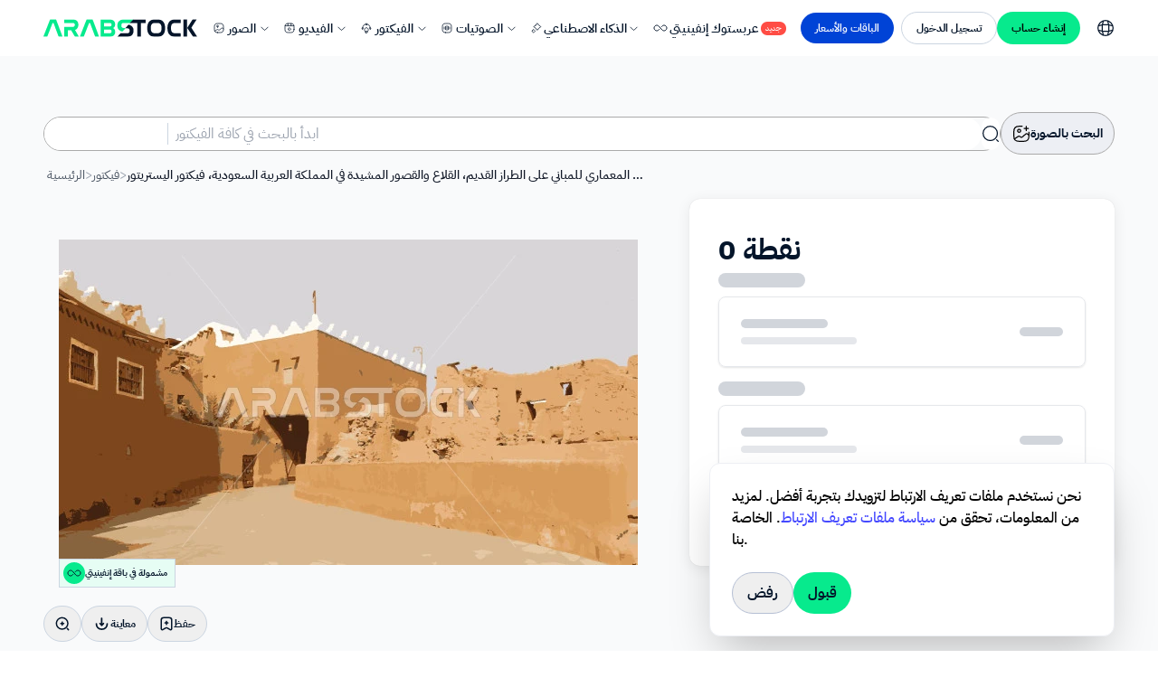

--- FILE ---
content_type: text/html;charset=utf-8
request_url: https://arabsstock.com/ar/vectors/illustration-24369-designs-drawings-heritage-areas-rijal-al-ma-village-famous
body_size: 66186
content:
<!DOCTYPE html>
<html lang="en">
<head><meta charset="utf-8">
<meta name="viewport" content="width=device-width, initial-scale=1">
<meta name="viewport" content="width=device-width, initial-scale=1, viewport-fit=cover">
<title>تصاميم و رسومات للمناطق التراثية في قرية رجال المع، معالم و مواقع تاريخيه أثرية مشهورة في منطقة عسير، الفن الهندسي المعماري للمباني على الطراز القديم، القلاع والقصور المشيدة في المملكة العربية السعودية، فيكتور اليستريتور - فيكتور</title>
<meta name="format-detection" content="telephone=no">
<link rel="icon" type="image/png" href="https://arabsstock.com/favicon.png">
<script src="https://challenges.cloudflare.com/turnstile/v0/api.js" async defer></script>
<script src="https://analytics.ahrefs.com/analytics.js" async data-key="aBKwGBqcfAJsex47UFClsw"></script>
<meta property="twitter:domain" content="arabsstock.com">
<meta property="twitter:url" content="https://arabsstock.com">
<meta name="twitter:description" content="أكبر مكتبة محتوى رقمي عربي خليجي: ملايين الصور والفيديوهات الحصرية، تصاميم فيكتور، موسيقى ومؤثرات صوتية. محتوى أصيل بجودة احترافية.">
<script src="https://cdn.jsdelivr.net/npm/js-confetti@latest/dist/js-confetti.browser.js"></script>
<script src="https://challenges.cloudflare.com/turnstile/v0/api.js"></script>
<meta name="description" content="تصاميم و رسومات للمناطق التراثية في قرية رجال المع، معالم و مواقع تاريخيه أثرية مشهورة في منطقة عسير، الفن الهندسي المعماري للمباني على الطراز القديم، القلاع والقصور المشيدة في المملكة العربية السعودية، فيكتور اليستريتور - فيكتور - تصاميم و رسومات للمناطق التراثية في قرية رجال المع، معالم و مواقع تاريخيه أثرية مشهورة في منطقة عسير، الفن الهندسي المعماري للمباني على الطراز القديم، القلاع والقصور المشيدة في المملكة العربية السعودية، فيكتور اليستريتور - اكتشف آلاف الفيكتور الحصرية عربية، خليجية، سعودية التي تناسب مشروعك، خطط بأقل الأسعار واشتراكات شهرية مرنة .">
<meta name="keywords" content>
<meta property="og:type" content="website">
<meta property="og:title" content="تصاميم و رسومات للمناطق التراثية في قرية رجال المع، معالم و مواقع تاريخيه أثرية مشهورة في منطقة عسير، الفن الهندسي المعماري للمباني على الطراز القديم، القلاع والقصور المشيدة في المملكة العربية السعودية، فيكتور اليستريتور - فيكتور">
<meta property="og:image:width" content="1200">
<meta property="og:image:height" content="630">
<meta property="og:site_name" content="عربستوك Arabsstock محتوى رقمي عربي خليجي – صور وفيديو وفيكتور">
<meta property="og:image" content="https://cdn.arabsstock.com/uploads/vectors/24369/designs-and-drawings-for-heritage-preview-24369.webp">
<meta property="og:description" content="تصاميم و رسومات للمناطق التراثية في قرية رجال المع، معالم و مواقع تاريخيه أثرية مشهورة في منطقة عسير، الفن الهندسي المعماري للمباني على الطراز القديم، القلاع والقصور المشيدة في المملكة العربية السعودية، فيكتور اليستريتور - فيكتور #24369">
<meta name="twitter:card" content="summary_large_image">
<meta name="twitter:image" content="https://cdn.arabsstock.com/uploads/vectors/24369/designs-and-drawings-for-heritage-preview-24369.webp">
<meta name="twitter:title" content="تصاميم و رسومات للمناطق التراثية في قرية رجال المع، معالم و مواقع تاريخيه أثرية مشهورة في منطقة عسير، الفن الهندسي المعماري للمباني على الطراز القديم، القلاع والقصور المشيدة في المملكة العربية السعودية، فيكتور اليستريتور - فيكتور #24369">
<meta property="og:url" content="https://arabsstock.com/ar/vectors/illustration-24369-designs-drawings-heritage-areas-rijal-al-ma-village-famous">
<meta itemprop="image" content="https://cdn.arabsstock.com/uploads/vectors/24369/designs-and-drawings-for-heritage-preview-24369.webp">
<script type="application/ld+json" data-hid="5464882">{"@context":"https://schema.org","@type":"ImageObject","name":"تصاميم و رسومات للمناطق التراثية في قرية رجال المع، معالم و مواقع تاريخيه أثرية مشهورة في منطقة عسير، الفن الهندسي المعماري للمباني على الطراز القديم، القلاع والقصور المشيدة في المملكة العربية السعودية، فيكتور اليستريتور","description":"تصاميم و رسومات للمناطق التراثية في قرية رجال المع، معالم و مواقع تاريخيه أثرية مشهورة في منطقة عسير، الفن الهندسي المعماري للمباني على الطراز القديم، القلاع والقصور المشيدة في المملكة العربية السعودية، فيكتور اليستريتور - فيكتور #24369","uploadDate":"2024-04-18T16:23:59.000Z","url":"https://arabsstock.com/ar/vectors/illustration-24369-designs-drawings-heritage-areas-rijal-al-ma-village-famous","mainEntityOfPage":{"@type":"WebPage","@id":"https://arabsstock.com/ar/vectors/illustration-24369-designs-drawings-heritage-areas-rijal-al-ma-village-famous"},"contentUrl":"https://cdn.arabsstock.com/uploads/vectors/24369/designs-and-drawings-for-heritage-preview-24369.webp","thumbnailUrl":"https://cdn.arabsstock.com/uploads/vectors/24369/designs-and-drawings-for-heritage-thumbnail-24369.webp","inLanguage":"ar","acquireLicensePage":"https://arabsstock.com/ar/page/license-agreement","license":{"@type":"CreativeWork","name":"Commercial License","url":"https://arabsstock.com/ar/page/license-agreement"},"usageInfo":{"@type":"CreativeWork","name":"Commercial Use Allowed","url":"https://arabsstock.com/ar/page/license-agreement"},"copyrightHolder":{"@type":"Organization","name":"Arabsstock","url":"https://arabsstock.com"},"creator":{"@type":"Organization","name":"Arabsstock","url":"https://arabsstock.com"},"creditText":"© Arabsstock","copyrightNotice":"© Arabsstock"}</script>
<script type="application/ld+json" data-hid="c87c458">{"@context":"https://schema.org","@type":"BreadcrumbList","itemListElement":[{"@type":"ListItem","position":1,"name":"الرئيسية","item":"https://arabsstock.com/ar"},{"@type":"ListItem","position":2,"name":"فيكتور","item":"https://arabsstock.com/ar/vectors"},{"@type":"ListItem","position":3,"name":"تصاميم و رسومات للمناطق التراثية في قرية رجال المع، معالم و مواقع تاريخيه أثرية مشهورة في منطقة عسير، الفن الهندسي المعماري للمباني على الطراز القديم، القلاع والقصور المشيدة في المملكة العربية السعودية، فيكتور اليستريتور","item":"https://arabsstock.com/ar/vectors/illustration-24369-designs-drawings-heritage-areas-rijal-al-ma-village-famous"}]}</script>
<link rel="canonical" href="https://arabsstock.com/ar/vectors/illustration-24369-designs-drawings-heritage-areas-rijal-al-ma-village-famous"><link rel="modulepreload" as="script" crossorigin href="https://assets.arabsstock.com/_nuxt/entry.8b7f6946.js"><link rel="preload" as="style" href="https://assets.arabsstock.com/_nuxt/entry.62bf543f.css"><link rel="modulepreload" as="script" crossorigin href="https://assets.arabsstock.com/_nuxt/default.225d65ed.js"><link rel="modulepreload" as="script" crossorigin href="https://assets.arabsstock.com/_nuxt/invitation.2e0513ef.js"><link rel="modulepreload" as="script" crossorigin href="https://assets.arabsstock.com/_nuxt/useGetInvitations.d92a2201.js"><link rel="modulepreload" as="script" crossorigin href="https://assets.arabsstock.com/_nuxt/useDeclineInvitations.cbf34fa6.js"><link rel="modulepreload" as="script" crossorigin href="https://assets.arabsstock.com/_nuxt/showMessage.3342202c.js"><link rel="modulepreload" as="script" crossorigin href="https://assets.arabsstock.com/_nuxt/Sidebar.ed157d11.js"><link rel="modulepreload" as="script" crossorigin href="https://assets.arabsstock.com/_nuxt/CookiesBanner.b75d3684.js"><link rel="modulepreload" as="script" crossorigin href="https://assets.arabsstock.com/_nuxt/AddToCollectionModal.3a29f036.js"><link rel="modulepreload" as="script" crossorigin href="https://assets.arabsstock.com/_nuxt/icon-plus.9287b6dc.js"><link rel="modulepreload" as="script" crossorigin href="https://assets.arabsstock.com/_nuxt/SaveToCollectionCard.2a993798.js"><link rel="modulepreload" as="script" crossorigin href="https://assets.arabsstock.com/_nuxt/icon-image-placeholder.14342f6d.js"><link rel="modulepreload" as="script" crossorigin href="https://assets.arabsstock.com/_nuxt/Spinner.f0d74a49.js"><link rel="modulepreload" as="script" crossorigin href="https://assets.arabsstock.com/_nuxt/removeFirstSlash.2f94d0ed.js"><link rel="modulepreload" as="script" crossorigin href="https://assets.arabsstock.com/_nuxt/input.vue.a727c3a6.js"><link rel="modulepreload" as="script" crossorigin href="https://assets.arabsstock.com/_nuxt/arrow-down.322951e5.js"><link rel="modulepreload" as="script" crossorigin href="https://assets.arabsstock.com/_nuxt/eye.423cd3e0.js"><link rel="modulepreload" as="script" crossorigin href="https://assets.arabsstock.com/_nuxt/hidden-eye.c4c80ae5.js"><link rel="modulepreload" as="script" crossorigin href="https://assets.arabsstock.com/_nuxt/button.vue.522eef7d.js"><link rel="modulepreload" as="script" crossorigin href="https://assets.arabsstock.com/_nuxt/modal.vue.6b7b4f71.js"><link rel="modulepreload" as="script" crossorigin href="https://assets.arabsstock.com/_nuxt/icon-x.80a1521e.js"><link rel="modulepreload" as="script" crossorigin href="https://assets.arabsstock.com/_nuxt/ErrorMessage.a61a792d.js"><link rel="modulepreload" as="script" crossorigin href="https://assets.arabsstock.com/_nuxt/useCreateAudioCollection.006b2e4d.js"><link rel="modulepreload" as="script" crossorigin href="https://assets.arabsstock.com/_nuxt/useGetVectorsCollections.5c5f5287.js"><link rel="modulepreload" as="script" crossorigin href="https://assets.arabsstock.com/_nuxt/useGetPhotosCollections.f7461f33.js"><link rel="modulepreload" as="script" crossorigin href="https://assets.arabsstock.com/_nuxt/useGetVideosCollections.680337b0.js"><link rel="modulepreload" as="script" crossorigin href="https://assets.arabsstock.com/_nuxt/useGetAudiosCollections.5a6f6cd9.js"><link rel="modulepreload" as="script" crossorigin href="https://assets.arabsstock.com/_nuxt/AuthModal.b60e3e2d.js"><link rel="modulepreload" as="script" crossorigin href="https://assets.arabsstock.com/_nuxt/sign-up.cdb02344.js"><link rel="modulepreload" as="script" crossorigin href="https://assets.arabsstock.com/_nuxt/accounts.c62d2195.js"><link rel="modulepreload" as="script" crossorigin href="https://assets.arabsstock.com/_nuxt/useSocialLogin.3e3ba9a3.js"><link rel="modulepreload" as="script" crossorigin href="https://assets.arabsstock.com/_nuxt/CheckValidations.3ef47736.js"><link rel="modulepreload" as="script" crossorigin href="https://assets.arabsstock.com/_nuxt/useRegister.79f0073b.js"><link rel="modulepreload" as="script" crossorigin href="https://assets.arabsstock.com/_nuxt/countries-codes.5c0af0cb.js"><link rel="modulepreload" as="script" crossorigin href="https://assets.arabsstock.com/_nuxt/login.f0441503.js"><link rel="modulepreload" as="script" crossorigin href="https://assets.arabsstock.com/_nuxt/useLogin.f430873e.js"><link rel="modulepreload" as="script" crossorigin href="https://assets.arabsstock.com/_nuxt/regenrateMessageModal.25985576.js"><link rel="modulepreload" as="script" crossorigin href="https://assets.arabsstock.com/_nuxt/InfinityPopup.c7aecb40.js"><link rel="modulepreload" as="script" crossorigin href="https://assets.arabsstock.com/_nuxt/NavBar.792ab3b5.js"><link rel="modulepreload" as="script" crossorigin href="https://assets.arabsstock.com/_nuxt/credit.47fe50d3.js"><link rel="modulepreload" as="script" crossorigin href="https://assets.arabsstock.com/_nuxt/_slug_.1a6740dd.js"><link rel="preload" as="style" href="https://assets.arabsstock.com/_nuxt/swiper.cc30e444.css"><link rel="modulepreload" as="script" crossorigin href="https://assets.arabsstock.com/_nuxt/index.8ef171a3.js"><link rel="modulepreload" as="script" crossorigin href="https://assets.arabsstock.com/_nuxt/SearchBar.d4815196.js"><link rel="modulepreload" as="script" crossorigin href="https://assets.arabsstock.com/_nuxt/search.44022f56.js"><link rel="modulepreload" as="script" crossorigin href="https://assets.arabsstock.com/_nuxt/image-plus.1463d60b.js"><link rel="modulepreload" as="script" crossorigin href="https://assets.arabsstock.com/_nuxt/icon-image-search.c73b4d74.js"><link rel="modulepreload" as="script" crossorigin href="https://assets.arabsstock.com/_nuxt/searchByImageModal.39b80d7e.js"><link rel="modulepreload" as="script" crossorigin href="https://assets.arabsstock.com/_nuxt/useSearchByImage.df42367d.js"><link rel="modulepreload" as="script" crossorigin href="https://assets.arabsstock.com/_nuxt/squareSpinner.1a71c120.js"><link rel="modulepreload" as="script" crossorigin href="https://assets.arabsstock.com/_nuxt/ContentTypes.dd572c4c.js"><link rel="modulepreload" as="script" crossorigin href="https://assets.arabsstock.com/_nuxt/useSearchById.3c7e18e9.js"><link rel="modulepreload" as="script" crossorigin href="https://assets.arabsstock.com/_nuxt/infinity-black.4d1b6efa.js"><link rel="modulepreload" as="script" crossorigin href="https://assets.arabsstock.com/_nuxt/index.e1b4cece.js"><link rel="modulepreload" as="script" crossorigin href="https://assets.arabsstock.com/_nuxt/search-plus.a071f1e5.js"><link rel="modulepreload" as="script" crossorigin href="https://assets.arabsstock.com/_nuxt/download.d6b8d669.js"><link rel="modulepreload" as="script" crossorigin href="https://assets.arabsstock.com/_nuxt/save.1e55ebe2.js"><link rel="modulepreload" as="script" crossorigin href="https://assets.arabsstock.com/_nuxt/icon-remove-background.db6555c5.js"><link rel="modulepreload" as="script" crossorigin href="https://assets.arabsstock.com/_nuxt/share.21c57b88.js"><link rel="modulepreload" as="script" crossorigin href="https://assets.arabsstock.com/_nuxt/icon-copy.19f804d9.js"><link rel="modulepreload" as="script" crossorigin href="https://assets.arabsstock.com/_nuxt/FreelancerPayment.9bb9bfde.js"><link rel="modulepreload" as="script" crossorigin href="https://assets.arabsstock.com/_nuxt/index.8c77bd1b.js"><link rel="modulepreload" as="script" crossorigin href="https://assets.arabsstock.com/_nuxt/licenseDescription.c47614a8.js"><link rel="modulepreload" as="script" crossorigin href="https://assets.arabsstock.com/_nuxt/shield.b771edcb.js"><link rel="modulepreload" as="script" crossorigin href="https://assets.arabsstock.com/_nuxt/terminal.6a7a533b.js"><link rel="modulepreload" as="script" crossorigin href="https://assets.arabsstock.com/_nuxt/grn-check.895eee0b.js"><link rel="modulepreload" as="script" crossorigin href="https://assets.arabsstock.com/_nuxt/spot.67e38110.js"><link rel="modulepreload" as="script" crossorigin href="https://assets.arabsstock.com/_nuxt/cubic.f9d44809.js"><link rel="modulepreload" as="script" crossorigin href="https://assets.arabsstock.com/_nuxt/signature.e26bfda0.js"><link rel="modulepreload" as="script" crossorigin href="https://assets.arabsstock.com/_nuxt/gry-check.44150986.js"><link rel="modulepreload" as="script" crossorigin href="https://assets.arabsstock.com/_nuxt/tv.38483d0e.js"><link rel="modulepreload" as="script" crossorigin href="https://assets.arabsstock.com/_nuxt/useImageMetaData.d6d81f9a.js"><link rel="modulepreload" as="script" crossorigin href="https://assets.arabsstock.com/_nuxt/useImageMetaDataFreelancer.5aa252af.js"><link rel="modulepreload" as="script" crossorigin href="https://assets.arabsstock.com/_nuxt/useReDownloadMedia.2f29d4ee.js"><link rel="modulepreload" as="script" crossorigin href="https://assets.arabsstock.com/_nuxt/index.def296e5.js"><link rel="modulepreload" as="script" crossorigin href="https://assets.arabsstock.com/_nuxt/payment.487bae46.js"><link rel="modulepreload" as="script" crossorigin href="https://assets.arabsstock.com/_nuxt/info.c02c8955.js"><link rel="modulepreload" as="script" crossorigin href="https://assets.arabsstock.com/_nuxt/license.a9d02979.js"><link rel="modulepreload" as="script" crossorigin href="https://assets.arabsstock.com/_nuxt/index.3fc4101b.js"><link rel="modulepreload" as="script" crossorigin href="https://assets.arabsstock.com/_nuxt/copy.efb6f23c.js"><link rel="modulepreload" as="script" crossorigin href="https://assets.arabsstock.com/_nuxt/user.cbefc817.js"><link rel="modulepreload" as="script" crossorigin href="https://assets.arabsstock.com/_nuxt/index.30d0e103.js"><link rel="modulepreload" as="script" crossorigin href="https://assets.arabsstock.com/_nuxt/index.4e87dca3.js"><link rel="modulepreload" as="script" crossorigin href="https://assets.arabsstock.com/_nuxt/keywords.684e27dd.js"><link rel="modulepreload" as="script" crossorigin href="https://assets.arabsstock.com/_nuxt/audioFilter.29a76adf.js"><link rel="modulepreload" as="script" crossorigin href="https://assets.arabsstock.com/_nuxt/Gallery-Swiper.f2fd111e.js"><link rel="modulepreload" as="script" crossorigin href="https://assets.arabsstock.com/_nuxt/GalleryCard.2bbfe6ea.js"><link rel="modulepreload" as="script" crossorigin href="https://assets.arabsstock.com/_nuxt/infinity-plus.61966af2.js"><link rel="modulepreload" as="script" crossorigin href="https://assets.arabsstock.com/_nuxt/magic-pen.d5f5af58.js"><link rel="modulepreload" as="script" crossorigin href="https://assets.arabsstock.com/_nuxt/similar.ca3891e6.js"><link rel="modulepreload" as="script" crossorigin href="https://assets.arabsstock.com/_nuxt/bookmark.38ca9b59.js"><link rel="modulepreload" as="script" crossorigin href="https://assets.arabsstock.com/_nuxt/icon-trash.a30efc55.js"><link rel="modulepreload" as="script" crossorigin href="https://assets.arabsstock.com/_nuxt/useDownload.7589e831.js"><link rel="modulepreload" as="script" crossorigin href="https://assets.arabsstock.com/_nuxt/swiper-vue.9ad15eba.js"><link rel="modulepreload" as="script" crossorigin href="https://assets.arabsstock.com/_nuxt/description.af3039ba.js"><link rel="modulepreload" as="script" crossorigin href="https://assets.arabsstock.com/_nuxt/FlexGallery.726ed540.js"><link rel="modulepreload" as="script" crossorigin href="https://assets.arabsstock.com/_nuxt/useFetchData.5fb03800.js"><link rel="modulepreload" as="script" crossorigin href="https://assets.arabsstock.com/_nuxt/url.6edfad5e.js"><link rel="modulepreload" as="script" crossorigin href="https://assets.arabsstock.com/_nuxt/getBrowserName.6a5dc3ce.js"><link rel="modulepreload" as="script" crossorigin href="https://assets.arabsstock.com/_nuxt/copy.7faaa5ef.js"><link rel="modulepreload" as="script" crossorigin href="https://assets.arabsstock.com/_nuxt/Footer.4faaa59b.js"><link rel="modulepreload" as="script" crossorigin href="https://assets.arabsstock.com/_nuxt/modal.b8ab4f98.js"><link rel="modulepreload" as="script" crossorigin href="https://assets.arabsstock.com/_nuxt/button.e60ae37e.js"><link rel="prefetch" as="script" crossorigin href="https://assets.arabsstock.com/_nuxt/auth.62217186.js"><link rel="prefetch" as="script" crossorigin href="https://assets.arabsstock.com/_nuxt/assignCredit.61da5c49.js"><link rel="prefetch" as="script" crossorigin href="https://assets.arabsstock.com/_nuxt/useAssignCredit.9a9b1f2d.js"><link rel="prefetch" as="script" crossorigin href="https://assets.arabsstock.com/_nuxt/empty-resault.469615f3.js"><link rel="prefetch" as="script" crossorigin href="https://assets.arabsstock.com/_nuxt/useGetTopCategories.689b1e16.js"><link rel="prefetch" as="script" crossorigin href="https://assets.arabsstock.com/_nuxt/useGetCuretedCategory.3406aea4.js"><link rel="prefetch" as="style" href="https://assets.arabsstock.com/_nuxt/Sidebar.a8ff89f3.css"><link rel="prefetch" as="script" crossorigin href="https://assets.arabsstock.com/_nuxt/admin-layout.8b1b87b0.js"><link rel="prefetch" as="script" crossorigin href="https://assets.arabsstock.com/_nuxt/ThemeCustomizer.vue.66eb069a.js"><link rel="prefetch" as="script" crossorigin href="https://assets.arabsstock.com/_nuxt/icon-settings.45b74dba.js"><link rel="prefetch" as="script" crossorigin href="https://assets.arabsstock.com/_nuxt/icon-sun.ba128578.js"><link rel="prefetch" as="script" crossorigin href="https://assets.arabsstock.com/_nuxt/icon-moon.1c710aa1.js"><link rel="prefetch" as="script" crossorigin href="https://assets.arabsstock.com/_nuxt/icon-laptop.f08f1469.js"><link rel="prefetch" as="script" crossorigin href="https://assets.arabsstock.com/_nuxt/Sidebar.vue.6327d42e.js"><link rel="prefetch" as="script" crossorigin href="https://assets.arabsstock.com/_nuxt/icon-carets-down.vue.931b9125.js"><link rel="prefetch" as="script" crossorigin href="https://assets.arabsstock.com/_nuxt/icon-menu-dashboard.0117c61b.js"><link rel="prefetch" as="script" crossorigin href="https://assets.arabsstock.com/_nuxt/icon-minus.1df5bfc1.js"><link rel="prefetch" as="script" crossorigin href="https://assets.arabsstock.com/_nuxt/icon-menu-chat.17ac68ed.js"><link rel="prefetch" as="script" crossorigin href="https://assets.arabsstock.com/_nuxt/icon-menu-mailbox.a0b78b02.js"><link rel="prefetch" as="script" crossorigin href="https://assets.arabsstock.com/_nuxt/icon-menu-todo.b155fc3f.js"><link rel="prefetch" as="script" crossorigin href="https://assets.arabsstock.com/_nuxt/icon-menu-notes.308c7ebe.js"><link rel="prefetch" as="script" crossorigin href="https://assets.arabsstock.com/_nuxt/icon-menu-scrumboard.5004c70c.js"><link rel="prefetch" as="script" crossorigin href="https://assets.arabsstock.com/_nuxt/icon-menu-contacts.96513ca4.js"><link rel="prefetch" as="script" crossorigin href="https://assets.arabsstock.com/_nuxt/icon-menu-invoice.ee4c9f1f.js"><link rel="prefetch" as="script" crossorigin href="https://assets.arabsstock.com/_nuxt/icon-menu-calendar.eb1fd2f4.js"><link rel="prefetch" as="script" crossorigin href="https://assets.arabsstock.com/_nuxt/icon-menu-components.edca5b6d.js"><link rel="prefetch" as="script" crossorigin href="https://assets.arabsstock.com/_nuxt/icon-menu-elements.26e122cb.js"><link rel="prefetch" as="script" crossorigin href="https://assets.arabsstock.com/_nuxt/icon-menu-charts.a0416ef7.js"><link rel="prefetch" as="script" crossorigin href="https://assets.arabsstock.com/_nuxt/icon-menu-widgets.89373328.js"><link rel="prefetch" as="script" crossorigin href="https://assets.arabsstock.com/_nuxt/icon-menu-font-icons.b39fda1c.js"><link rel="prefetch" as="script" crossorigin href="https://assets.arabsstock.com/_nuxt/icon-menu-drag-and-drop.2530fb78.js"><link rel="prefetch" as="script" crossorigin href="https://assets.arabsstock.com/_nuxt/icon-menu-tables.5c8bb771.js"><link rel="prefetch" as="script" crossorigin href="https://assets.arabsstock.com/_nuxt/icon-menu-datatables.5746d027.js"><link rel="prefetch" as="script" crossorigin href="https://assets.arabsstock.com/_nuxt/icon-menu-forms.a34a4557.js"><link rel="prefetch" as="script" crossorigin href="https://assets.arabsstock.com/_nuxt/icon-menu-users.a082232d.js"><link rel="prefetch" as="script" crossorigin href="https://assets.arabsstock.com/_nuxt/icon-menu-pages.0a74412c.js"><link rel="prefetch" as="script" crossorigin href="https://assets.arabsstock.com/_nuxt/icon-menu-authentication.7c990def.js"><link rel="prefetch" as="script" crossorigin href="https://assets.arabsstock.com/_nuxt/icon-menu-documentation.af124aeb.js"><link rel="prefetch" as="script" crossorigin href="https://assets.arabsstock.com/_nuxt/Header.vue.93beb337.js"><link rel="prefetch" as="script" crossorigin href="https://assets.arabsstock.com/_nuxt/icon-menu.4e87a456.js"><link rel="prefetch" as="script" crossorigin href="https://assets.arabsstock.com/_nuxt/icon-calendar.41aeaca6.js"><link rel="prefetch" as="script" crossorigin href="https://assets.arabsstock.com/_nuxt/icon-edit.2fe97d1a.js"><link rel="prefetch" as="script" crossorigin href="https://assets.arabsstock.com/_nuxt/icon-chat-notification.68fd1f8c.js"><link rel="prefetch" as="script" crossorigin href="https://assets.arabsstock.com/_nuxt/icon-search.3e321f3f.js"><link rel="prefetch" as="script" crossorigin href="https://assets.arabsstock.com/_nuxt/icon-x-circle.74f7093a.js"><link rel="prefetch" as="script" crossorigin href="https://assets.arabsstock.com/_nuxt/icon-mail-dot.092bc17f.js"><link rel="prefetch" as="script" crossorigin href="https://assets.arabsstock.com/_nuxt/icon-arrow-left.2ef0d2fe.js"><link rel="prefetch" as="script" crossorigin href="https://assets.arabsstock.com/_nuxt/icon-info-circle.vue.e10e6564.js"><link rel="prefetch" as="script" crossorigin href="https://assets.arabsstock.com/_nuxt/icon-bell-bing.d6ff2e5f.js"><link rel="prefetch" as="script" crossorigin href="https://assets.arabsstock.com/_nuxt/icon-user.vue.ab438475.js"><link rel="prefetch" as="script" crossorigin href="https://assets.arabsstock.com/_nuxt/icon-mail.vue.50181fa9.js"><link rel="prefetch" as="script" crossorigin href="https://assets.arabsstock.com/_nuxt/icon-lock-dots.vue.51cd9f37.js"><link rel="prefetch" as="script" crossorigin href="https://assets.arabsstock.com/_nuxt/icon-logout.cb2c680f.js"><link rel="prefetch" as="script" crossorigin href="https://assets.arabsstock.com/_nuxt/icon-menu-apps.af45c0a4.js"><link rel="prefetch" as="script" crossorigin href="https://assets.arabsstock.com/_nuxt/icon-menu-more.6c1786d0.js"><link rel="prefetch" as="script" crossorigin href="https://assets.arabsstock.com/_nuxt/Footer.013ca38f.js"><link rel="prefetch" as="script" crossorigin href="https://assets.arabsstock.com/_nuxt/auth-layout.2eab8074.js"><link rel="prefetch" as="script" crossorigin href="https://assets.arabsstock.com/_nuxt/blank.444c3e77.js"><link rel="prefetch" as="script" crossorigin href="https://assets.arabsstock.com/_nuxt/ar.4e4e48e0.js"><link rel="prefetch" as="script" crossorigin href="https://assets.arabsstock.com/_nuxt/en.161dce78.js"><link rel="prefetch" as="script" crossorigin href="https://assets.arabsstock.com/_nuxt/i18n.config.45aa417d.js"><link rel="prefetch" as="script" crossorigin href="https://assets.arabsstock.com/_nuxt/index.2bb7868f.js"><link rel="prefetch" as="script" crossorigin href="https://assets.arabsstock.com/_nuxt/index.2ede8b6f.js"><link rel="prefetch" as="script" crossorigin href="https://assets.arabsstock.com/_nuxt/useAddPhone.fb44abda.js"><link rel="prefetch" as="script" crossorigin href="https://assets.arabsstock.com/_nuxt/useIsLinked.912ddfb0.js"><link rel="prefetch" as="script" crossorigin href="https://assets.arabsstock.com/_nuxt/useResendOtp.d87fb0e9.js"><link rel="prefetch" as="script" crossorigin href="https://assets.arabsstock.com/_nuxt/useResetPassword.f9e086ee.js"><link rel="prefetch" as="script" crossorigin href="https://assets.arabsstock.com/_nuxt/useSendOtp.c22d62f3.js"><link rel="prefetch" as="script" crossorigin href="https://assets.arabsstock.com/_nuxt/useVerifyOtp.524c1070.js"><link rel="prefetch" as="script" crossorigin href="https://assets.arabsstock.com/_nuxt/fjGallery.esm.be53b920.js"><link rel="stylesheet" href="https://assets.arabsstock.com/_nuxt/entry.62bf543f.css"><link rel="stylesheet" href="https://assets.arabsstock.com/_nuxt/swiper.cc30e444.css"><style>#chat-widget-container{display:none}</style><style>.main-logo-white{display:none}.menu-sub-li{display:none;z-index:2}.main-menu-sub-li:hover .menu-sub-li{display:block}.ai-class .bg-ai-menu,.ai-class .bg-white,.ai-class .panel{background-color:rgb(0 15 36/var(--tw-bg-opacity))!important;color:#fff}.ai-class .panel .regenerate-icon path{stroke:#fff}.ai-class .bg-hover-ai:hover{background-color:rgba(11,53,106,.38)}.ai-class .ai-text-col{color:#fff}.ai-class .ai-text-col svg path{stroke:#fff!important}.hover-side-links:hover .text-slate-900,.hover-side-links:hover svg path{transition:all 0s ease-in-out}.hover-side-links:hover .text-slate-900{color:#07e288}.hover-side-links:hover svg path{stroke:#07e288}.animate__animated{animation-duration:.4s!important}</style><style>.main-logo img[data-v-d5f9c7d0]{width:140px}.sidebar ul.sub-menu li a[data-v-d5f9c7d0]:before,.sidebar ul.sub-menu li button[data-v-d5f9c7d0]:before{margin:0;width:0}@media (min-width:1240px){div .vertical:not(.toggle-sidebar) .sidebar[data-v-d5f9c7d0]{left:-100%}}@media (min-width:1024px){div .vertical:not(.toggle-sidebar) .sidebar[data-v-d5f9c7d0]{left:-100%}}@media (max-width:1023.99px){div .vertical:not(.toggle-sidebar) .sidebar[data-v-d5f9c7d0]{left:-100%}}.vertical .sidebar[data-v-d5f9c7d0]:where([dir=ltr],[dir=ltr] *){left:0}@media (min-width:1024px){.vertical .sidebar[data-v-d5f9c7d0]:where([dir=ltr],[dir=ltr] *){left:0}}.ai-class .bg-ai-menu[data-v-d5f9c7d0],.ai-class .bg-white[data-v-d5f9c7d0],.ai-class .panel[data-v-d5f9c7d0]{background-color:rgb(0,15,36,var(--tw-bg-opacity))!important;color:#fff}.ai-class .bg-hover-ai[data-v-d5f9c7d0]:hover,.ai-class .menu.nav-item a[data-v-d5f9c7d0]{background-color:rgba(11,53,106,.38)}.ai-class .ai-text-col[data-v-d5f9c7d0],.ai-class .menu.nav-item a[data-v-d5f9c7d0]{color:#fff}.ai-class .ai-text-col svg path[data-v-d5f9c7d0]{stroke:#fff!important}.ai-class .nav-item a[data-v-d5f9c7d0]{background-color:transparent!important}.ai-class .nav-item a path[data-v-d5f9c7d0]{display:none!important}.ai-class .nav-item a span[data-v-d5f9c7d0]{color:#fff}</style><style>.ai-class .s-sidebar .nav-link{background-color:#000f24!important}.ai-class .s-sidebar .nav-link span{color:#fff}.ai-class .s-sidebar .nav-link svg path{stroke:#fff}.ai-class .s-sidebar .login-link,.ai-class .s-sidebar .signup-link{color:#fff}</style><style>.ai-class .text-secondary-1-300[data-v-0a3a12f5]{color:#fff}.ai-class .ai-border[data-v-0a3a12f5]{border-color:#454a52!important}</style><style>.search-by-image-dashed-box{background-image:url("data:image/svg+xml;charset=utf-8,%3Csvg xmlns='http://www.w3.org/2000/svg'%3E%3Crect width='100%25' height='100%25' fill='none' rx='12' ry='12' stroke='%23D4DAE6' stroke-dasharray='14' stroke-dashoffset='7' stroke-linecap='square'/%3E%3C/svg%3E");border-radius:12px}.search-bar-input:focus{-webkit-user-modify:read-write-plaintext-only;-webkit-appearance:none;-moz-appearance:none;appearance:none;box-shadow:none!important;outline:none}.contentType:hover .searchIcon path{stroke:#07e288!important}.white-theme .ai-input,.white-theme .ai-subtitle{color:#fff}.tab-item:hover svg path{stroke:#fff}.tab-item svg path{transition:all .2s ease}</style><style>.ai-class .bg-primary-light[data-v-23e9a8de],.ai-class .bg-white[data-v-23e9a8de]{background-color:#010e1d!important;color:#fff!important}.ai-class .ai-list>li[data-v-23e9a8de]:hover{background-color:#fff!important;color:#010e1d!important}.ai-class .popper[data-v-23e9a8de]{width:100%!important}@media (max-width:640px){.responsive-download-container[data-v-23e9a8de]{background-color:rgba(0,0,0,.2);bottom:0;left:0;position:fixed;right:0;top:0;transition:transform .2s ease-in-out;z-index:10}.responsive-download[data-v-23e9a8de]{transform:translateY(105%);transition:transform .2s ease-in-out}.show-responsive-download[data-v-23e9a8de]{padding-bottom:60px;transform:translateY(10%)}}</style><style>.dropdown .popper,.payment_dropdown .popper{width:100%!important}</style><style>.ai-class .bg-primary-light[data-v-214f81cb],.ai-class .bg-white[data-v-214f81cb]{background-color:#010e1d!important;color:#fff!important}.ai-class .ai-list>li[data-v-214f81cb]:hover{background-color:#fff!important;color:#010e1d!important}.ai-class .popper[data-v-214f81cb]{width:100%!important}@media (max-width:640px){.responsive-download-container[data-v-214f81cb]{background-color:rgba(0,0,0,.2);bottom:0;left:0;position:fixed;right:0;top:0;transition:transform .2s ease-in-out;z-index:10}.responsive-download[data-v-214f81cb]{transform:translateY(105%);transition:transform .2s ease-in-out}.show-responsive-download[data-v-214f81cb]{padding-bottom:60px;transform:translateY(10%)}}</style><style>.payment_dropdown .popper{width:100%!important}</style><style>.dropdown .popper{width:100%}</style><style>.swiper-free-mode>.swiper-wrapper{margin:0 auto;transition-timing-function:ease-out}</style><style>.gallerySwiper .swiper-wrapper{height:180px}.gallerySwiper .fixedHeight{height:180px!important;width:auto!important}.slide-content{height:-webkit-fill-available}.widthedAuto{width:auto!important}.gallerySwiper .options-box{display:none!important}</style><style>article.group:hover video[data-v-e1cd2f6b]{display:flex!important}.loader[data-v-e1cd2f6b]{animation:spin-e1cd2f6b 1s linear infinite;border:4px solid hsla(0,0%,100%,.3);border-radius:50%;border-top-color:#fff;height:40px;left:50%;position:absolute;top:50%;transform:translate(-50%,-50%);width:40px}@keyframes spin-e1cd2f6b{0%{transform:rotate(0deg)}to{transform:rotate(1turn)}}</style><style>.dir-ltr{direction:ltr}.dir-rtl{direction:rtl}.bg-dashed{border:1px dashed #ddd;border-radius:8px;padding:2px 10px}.ai-class .gallery__item{border:1px solid #474747}.gallery.ar,.gallery.en{transform-origin:top left}</style><style>.ps{-ms-overflow-style:none;overflow:hidden!important;overflow-anchor:none;touch-action:auto;-ms-touch-action:auto}.ps__rail-x{bottom:0;height:15px}.ps__rail-x,.ps__rail-y{display:none;opacity:0;position:absolute;transition:background-color .2s linear,opacity .2s linear;-webkit-transition:background-color .2s linear,opacity .2s linear}.ps__rail-y{right:0;width:15px}.ps--active-x>.ps__rail-x,.ps--active-y>.ps__rail-y{background-color:transparent;display:block}.ps--focus>.ps__rail-x,.ps--focus>.ps__rail-y,.ps--scrolling-x>.ps__rail-x,.ps--scrolling-y>.ps__rail-y,.ps:hover>.ps__rail-x,.ps:hover>.ps__rail-y{opacity:.6}.ps .ps__rail-x.ps--clicking,.ps .ps__rail-x:focus,.ps .ps__rail-x:hover,.ps .ps__rail-y.ps--clicking,.ps .ps__rail-y:focus,.ps .ps__rail-y:hover{background-color:#eee;opacity:.9}.ps__thumb-x{bottom:2px;height:6px;transition:background-color .2s linear,height .2s ease-in-out;-webkit-transition:background-color .2s linear,height .2s ease-in-out}.ps__thumb-x,.ps__thumb-y{background-color:#aaa;border-radius:6px;position:absolute}.ps__thumb-y{right:2px;transition:background-color .2s linear,width .2s ease-in-out;-webkit-transition:background-color .2s linear,width .2s ease-in-out;width:6px}.ps__rail-x.ps--clicking .ps__thumb-x,.ps__rail-x:focus>.ps__thumb-x,.ps__rail-x:hover>.ps__thumb-x{background-color:#999;height:11px}.ps__rail-y.ps--clicking .ps__thumb-y,.ps__rail-y:focus>.ps__thumb-y,.ps__rail-y:hover>.ps__thumb-y{background-color:#999;width:11px}@supports (-ms-overflow-style:none){.ps{overflow:auto!important}}@media (-ms-high-contrast:none),screen and (-ms-high-contrast:active){.ps{overflow:auto!important}}.ps{position:relative}.tippy-box[data-animation=fade][data-state=hidden]{opacity:0}[data-tippy-root]{max-width:calc(100vw - 10px)}.tippy-box{background-color:#333;border-radius:4px;color:#fff;font-size:14px;line-height:1.4;outline:0;position:relative;transition-property:transform,visibility,opacity;white-space:normal}.tippy-box[data-placement^=top]>.tippy-arrow{bottom:0}.tippy-box[data-placement^=top]>.tippy-arrow:before{border-top-color:initial;border-width:8px 8px 0;bottom:-7px;left:0;transform-origin:center top}.tippy-box[data-placement^=bottom]>.tippy-arrow{top:0}.tippy-box[data-placement^=bottom]>.tippy-arrow:before{border-bottom-color:initial;border-width:0 8px 8px;left:0;top:-7px;transform-origin:center bottom}.tippy-box[data-placement^=left]>.tippy-arrow{right:0}.tippy-box[data-placement^=left]>.tippy-arrow:before{border-left-color:initial;border-width:8px 0 8px 8px;right:-7px;transform-origin:center left}.tippy-box[data-placement^=right]>.tippy-arrow{left:0}.tippy-box[data-placement^=right]>.tippy-arrow:before{border-right-color:initial;border-width:8px 8px 8px 0;left:-7px;transform-origin:center right}.tippy-box[data-inertia][data-state=visible]{transition-timing-function:cubic-bezier(.54,1.5,.38,1.11)}.tippy-arrow{color:#333;height:16px;width:16px}.tippy-arrow:before{border-color:transparent;border-style:solid;content:"";position:absolute}.tippy-content{padding:5px 9px;position:relative;z-index:1}
/*!
 * animate.css - https://animate.style/
 * Version - 4.1.1
 * Licensed under the MIT license - http://opensource.org/licenses/MIT
 *
 * Copyright (c) 2020 Animate.css
 */:root{--animate-duration:1s;--animate-delay:1s;--animate-repeat:1}.animate__animated{animation-duration:1s;animation-duration:var(--animate-duration);animation-fill-mode:both}.animate__animated.animate__infinite{animation-iteration-count:infinite}.animate__animated.animate__repeat-1{animation-iteration-count:1;animation-iteration-count:var(--animate-repeat)}.animate__animated.animate__repeat-2{animation-iteration-count:2;animation-iteration-count:calc(var(--animate-repeat)*2)}.animate__animated.animate__repeat-3{animation-iteration-count:3;animation-iteration-count:calc(var(--animate-repeat)*3)}.animate__animated.animate__delay-1s{animation-delay:1s;animation-delay:var(--animate-delay)}.animate__animated.animate__delay-2s{animation-delay:2s;animation-delay:calc(var(--animate-delay)*2)}.animate__animated.animate__delay-3s{animation-delay:3s;animation-delay:calc(var(--animate-delay)*3)}.animate__animated.animate__delay-4s{animation-delay:4s;animation-delay:calc(var(--animate-delay)*4)}.animate__animated.animate__delay-5s{animation-delay:5s;animation-delay:calc(var(--animate-delay)*5)}.animate__animated.animate__faster{animation-duration:.5s;animation-duration:calc(var(--animate-duration)/2)}.animate__animated.animate__fast{animation-duration:.8s;animation-duration:calc(var(--animate-duration)*.8)}.animate__animated.animate__slow{animation-duration:2s;animation-duration:calc(var(--animate-duration)*2)}.animate__animated.animate__slower{animation-duration:3s;animation-duration:calc(var(--animate-duration)*3)}@media (prefers-reduced-motion:reduce),print{.animate__animated{animation-duration:1ms!important;animation-iteration-count:1!important;transition-duration:1ms!important}.animate__animated[class*=Out]{opacity:0}}@keyframes bounce{0%,20%,53%,to{animation-timing-function:cubic-bezier(.215,.61,.355,1);transform:translateZ(0)}40%,43%{animation-timing-function:cubic-bezier(.755,.05,.855,.06);transform:translate3d(0,-30px,0) scaleY(1.1)}70%{animation-timing-function:cubic-bezier(.755,.05,.855,.06);transform:translate3d(0,-15px,0) scaleY(1.05)}80%{transform:translateZ(0) scaleY(.95);transition-timing-function:cubic-bezier(.215,.61,.355,1)}90%{transform:translate3d(0,-4px,0) scaleY(1.02)}}.animate__bounce{animation-name:bounce;transform-origin:center bottom}@keyframes flash{0%,50%,to{opacity:1}25%,75%{opacity:0}}.animate__flash{animation-name:flash}.animate__pulse{animation-name:pulse;animation-timing-function:ease-in-out}@keyframes rubberBand{0%{transform:scaleX(1)}30%{transform:scale3d(1.25,.75,1)}40%{transform:scale3d(.75,1.25,1)}50%{transform:scale3d(1.15,.85,1)}65%{transform:scale3d(.95,1.05,1)}75%{transform:scale3d(1.05,.95,1)}to{transform:scaleX(1)}}.animate__rubberBand{animation-name:rubberBand}@keyframes shakeX{0%,to{transform:translateZ(0)}10%,30%,50%,70%,90%{transform:translate3d(-10px,0,0)}20%,40%,60%,80%{transform:translate3d(10px,0,0)}}.animate__shakeX{animation-name:shakeX}@keyframes shakeY{0%,to{transform:translateZ(0)}10%,30%,50%,70%,90%{transform:translate3d(0,-10px,0)}20%,40%,60%,80%{transform:translate3d(0,10px,0)}}.animate__shakeY{animation-name:shakeY}@keyframes headShake{0%{transform:translateX(0)}6.5%{transform:translateX(-6px) rotateY(-9deg)}18.5%{transform:translateX(5px) rotateY(7deg)}31.5%{transform:translateX(-3px) rotateY(-5deg)}43.5%{transform:translateX(2px) rotateY(3deg)}50%{transform:translateX(0)}}.animate__headShake{animation-name:headShake;animation-timing-function:ease-in-out}@keyframes swing{20%{transform:rotate(15deg)}40%{transform:rotate(-10deg)}60%{transform:rotate(5deg)}80%{transform:rotate(-5deg)}to{transform:rotate(0deg)}}.animate__swing{animation-name:swing;transform-origin:top center}@keyframes tada{0%{transform:scaleX(1)}10%,20%{transform:scale3d(.9,.9,.9) rotate(-3deg)}30%,50%,70%,90%{transform:scale3d(1.1,1.1,1.1) rotate(3deg)}40%,60%,80%{transform:scale3d(1.1,1.1,1.1) rotate(-3deg)}to{transform:scaleX(1)}}.animate__tada{animation-name:tada}@keyframes wobble{0%{transform:translateZ(0)}15%{transform:translate3d(-25%,0,0) rotate(-5deg)}30%{transform:translate3d(20%,0,0) rotate(3deg)}45%{transform:translate3d(-15%,0,0) rotate(-3deg)}60%{transform:translate3d(10%,0,0) rotate(2deg)}75%{transform:translate3d(-5%,0,0) rotate(-1deg)}to{transform:translateZ(0)}}.animate__wobble{animation-name:wobble}@keyframes jello{0%,11.1%,to{transform:translateZ(0)}22.2%{transform:skewX(-12.5deg) skewY(-12.5deg)}33.3%{transform:skewX(6.25deg) skewY(6.25deg)}44.4%{transform:skewX(-3.125deg) skewY(-3.125deg)}55.5%{transform:skewX(1.5625deg) skewY(1.5625deg)}66.6%{transform:skewX(-.78125deg) skewY(-.78125deg)}77.7%{transform:skewX(.390625deg) skewY(.390625deg)}88.8%{transform:skewX(-.1953125deg) skewY(-.1953125deg)}}.animate__jello{animation-name:jello;transform-origin:center}@keyframes heartBeat{0%{transform:scale(1)}14%{transform:scale(1.3)}28%{transform:scale(1)}42%{transform:scale(1.3)}70%{transform:scale(1)}}.animate__heartBeat{animation-duration:1.3s;animation-duration:calc(var(--animate-duration)*1.3);animation-name:heartBeat;animation-timing-function:ease-in-out}@keyframes backInDown{0%{opacity:.7;transform:translateY(-1200px) scale(.7)}80%{opacity:.7;transform:translateY(0) scale(.7)}to{opacity:1;transform:scale(1)}}.animate__backInDown{animation-name:backInDown}@keyframes backInLeft{0%{opacity:.7;transform:translateX(-2000px) scale(.7)}80%{opacity:.7;transform:translateX(0) scale(.7)}to{opacity:1;transform:scale(1)}}.animate__backInLeft{animation-name:backInLeft}@keyframes backInRight{0%{opacity:.7;transform:translateX(2000px) scale(.7)}80%{opacity:.7;transform:translateX(0) scale(.7)}to{opacity:1;transform:scale(1)}}.animate__backInRight{animation-name:backInRight}@keyframes backInUp{0%{opacity:.7;transform:translateY(1200px) scale(.7)}80%{opacity:.7;transform:translateY(0) scale(.7)}to{opacity:1;transform:scale(1)}}.animate__backInUp{animation-name:backInUp}@keyframes backOutDown{0%{opacity:1;transform:scale(1)}20%{opacity:.7;transform:translateY(0) scale(.7)}to{opacity:.7;transform:translateY(700px) scale(.7)}}.animate__backOutDown{animation-name:backOutDown}@keyframes backOutLeft{0%{opacity:1;transform:scale(1)}20%{opacity:.7;transform:translateX(0) scale(.7)}to{opacity:.7;transform:translateX(-2000px) scale(.7)}}.animate__backOutLeft{animation-name:backOutLeft}@keyframes backOutRight{0%{opacity:1;transform:scale(1)}20%{opacity:.7;transform:translateX(0) scale(.7)}to{opacity:.7;transform:translateX(2000px) scale(.7)}}.animate__backOutRight{animation-name:backOutRight}@keyframes backOutUp{0%{opacity:1;transform:scale(1)}20%{opacity:.7;transform:translateY(0) scale(.7)}to{opacity:.7;transform:translateY(-700px) scale(.7)}}.animate__backOutUp{animation-name:backOutUp}@keyframes bounceIn{0%,20%,40%,60%,80%,to{animation-timing-function:cubic-bezier(.215,.61,.355,1)}0%{opacity:0;transform:scale3d(.3,.3,.3)}20%{transform:scale3d(1.1,1.1,1.1)}40%{transform:scale3d(.9,.9,.9)}60%{opacity:1;transform:scale3d(1.03,1.03,1.03)}80%{transform:scale3d(.97,.97,.97)}to{opacity:1;transform:scaleX(1)}}.animate__bounceIn{animation-duration:.75s;animation-duration:calc(var(--animate-duration)*.75);animation-name:bounceIn}@keyframes bounceInDown{0%,60%,75%,90%,to{animation-timing-function:cubic-bezier(.215,.61,.355,1)}0%{opacity:0;transform:translate3d(0,-3000px,0) scaleY(3)}60%{opacity:1;transform:translate3d(0,25px,0) scaleY(.9)}75%{transform:translate3d(0,-10px,0) scaleY(.95)}90%{transform:translate3d(0,5px,0) scaleY(.985)}to{transform:translateZ(0)}}.animate__bounceInDown{animation-name:bounceInDown}@keyframes bounceInLeft{0%,60%,75%,90%,to{animation-timing-function:cubic-bezier(.215,.61,.355,1)}0%{opacity:0;transform:translate3d(-3000px,0,0) scaleX(3)}60%{opacity:1;transform:translate3d(25px,0,0) scaleX(1)}75%{transform:translate3d(-10px,0,0) scaleX(.98)}90%{transform:translate3d(5px,0,0) scaleX(.995)}to{transform:translateZ(0)}}.animate__bounceInLeft{animation-name:bounceInLeft}@keyframes bounceInRight{0%,60%,75%,90%,to{animation-timing-function:cubic-bezier(.215,.61,.355,1)}0%{opacity:0;transform:translate3d(3000px,0,0) scaleX(3)}60%{opacity:1;transform:translate3d(-25px,0,0) scaleX(1)}75%{transform:translate3d(10px,0,0) scaleX(.98)}90%{transform:translate3d(-5px,0,0) scaleX(.995)}to{transform:translateZ(0)}}.animate__bounceInRight{animation-name:bounceInRight}@keyframes bounceInUp{0%,60%,75%,90%,to{animation-timing-function:cubic-bezier(.215,.61,.355,1)}0%{opacity:0;transform:translate3d(0,3000px,0) scaleY(5)}60%{opacity:1;transform:translate3d(0,-20px,0) scaleY(.9)}75%{transform:translate3d(0,10px,0) scaleY(.95)}90%{transform:translate3d(0,-5px,0) scaleY(.985)}to{transform:translateZ(0)}}.animate__bounceInUp{animation-name:bounceInUp}@keyframes bounceOut{20%{transform:scale3d(.9,.9,.9)}50%,55%{opacity:1;transform:scale3d(1.1,1.1,1.1)}to{opacity:0;transform:scale3d(.3,.3,.3)}}.animate__bounceOut{animation-duration:.75s;animation-duration:calc(var(--animate-duration)*.75);animation-name:bounceOut}@keyframes bounceOutDown{20%{transform:translate3d(0,10px,0) scaleY(.985)}40%,45%{opacity:1;transform:translate3d(0,-20px,0) scaleY(.9)}to{opacity:0;transform:translate3d(0,2000px,0) scaleY(3)}}.animate__bounceOutDown{animation-name:bounceOutDown}@keyframes bounceOutLeft{20%{opacity:1;transform:translate3d(20px,0,0) scaleX(.9)}to{opacity:0;transform:translate3d(-2000px,0,0) scaleX(2)}}.animate__bounceOutLeft{animation-name:bounceOutLeft}@keyframes bounceOutRight{20%{opacity:1;transform:translate3d(-20px,0,0) scaleX(.9)}to{opacity:0;transform:translate3d(2000px,0,0) scaleX(2)}}.animate__bounceOutRight{animation-name:bounceOutRight}@keyframes bounceOutUp{20%{transform:translate3d(0,-10px,0) scaleY(.985)}40%,45%{opacity:1;transform:translate3d(0,20px,0) scaleY(.9)}to{opacity:0;transform:translate3d(0,-2000px,0) scaleY(3)}}.animate__bounceOutUp{animation-name:bounceOutUp}@keyframes fadeIn{0%{opacity:0}to{opacity:1}}.animate__fadeIn{animation-name:fadeIn}@keyframes fadeInDown{0%{opacity:0;transform:translate3d(0,-100%,0)}to{opacity:1;transform:translateZ(0)}}.animate__fadeInDown{animation-name:fadeInDown}@keyframes fadeInDownBig{0%{opacity:0;transform:translate3d(0,-2000px,0)}to{opacity:1;transform:translateZ(0)}}.animate__fadeInDownBig{animation-name:fadeInDownBig}@keyframes fadeInLeft{0%{opacity:0;transform:translate3d(-100%,0,0)}to{opacity:1;transform:translateZ(0)}}.animate__fadeInLeft{animation-name:fadeInLeft}@keyframes fadeInLeftBig{0%{opacity:0;transform:translate3d(-2000px,0,0)}to{opacity:1;transform:translateZ(0)}}.animate__fadeInLeftBig{animation-name:fadeInLeftBig}@keyframes fadeInRight{0%{opacity:0;transform:translate3d(100%,0,0)}to{opacity:1;transform:translateZ(0)}}.animate__fadeInRight{animation-name:fadeInRight}@keyframes fadeInRightBig{0%{opacity:0;transform:translate3d(2000px,0,0)}to{opacity:1;transform:translateZ(0)}}.animate__fadeInRightBig{animation-name:fadeInRightBig}@keyframes fadeInUp{0%{opacity:0;transform:translate3d(0,100%,0)}to{opacity:1;transform:translateZ(0)}}.animate__fadeInUp{animation-name:fadeInUp}@keyframes fadeInUpBig{0%{opacity:0;transform:translate3d(0,2000px,0)}to{opacity:1;transform:translateZ(0)}}.animate__fadeInUpBig{animation-name:fadeInUpBig}@keyframes fadeInTopLeft{0%{opacity:0;transform:translate3d(-100%,-100%,0)}to{opacity:1;transform:translateZ(0)}}.animate__fadeInTopLeft{animation-name:fadeInTopLeft}@keyframes fadeInTopRight{0%{opacity:0;transform:translate3d(100%,-100%,0)}to{opacity:1;transform:translateZ(0)}}.animate__fadeInTopRight{animation-name:fadeInTopRight}@keyframes fadeInBottomLeft{0%{opacity:0;transform:translate3d(-100%,100%,0)}to{opacity:1;transform:translateZ(0)}}.animate__fadeInBottomLeft{animation-name:fadeInBottomLeft}@keyframes fadeInBottomRight{0%{opacity:0;transform:translate3d(100%,100%,0)}to{opacity:1;transform:translateZ(0)}}.animate__fadeInBottomRight{animation-name:fadeInBottomRight}@keyframes fadeOut{0%{opacity:1}to{opacity:0}}.animate__fadeOut{animation-name:fadeOut}@keyframes fadeOutDown{0%{opacity:1}to{opacity:0;transform:translate3d(0,100%,0)}}.animate__fadeOutDown{animation-name:fadeOutDown}@keyframes fadeOutDownBig{0%{opacity:1}to{opacity:0;transform:translate3d(0,2000px,0)}}.animate__fadeOutDownBig{animation-name:fadeOutDownBig}@keyframes fadeOutLeft{0%{opacity:1}to{opacity:0;transform:translate3d(-100%,0,0)}}.animate__fadeOutLeft{animation-name:fadeOutLeft}@keyframes fadeOutLeftBig{0%{opacity:1}to{opacity:0;transform:translate3d(-2000px,0,0)}}.animate__fadeOutLeftBig{animation-name:fadeOutLeftBig}@keyframes fadeOutRight{0%{opacity:1}to{opacity:0;transform:translate3d(100%,0,0)}}.animate__fadeOutRight{animation-name:fadeOutRight}@keyframes fadeOutRightBig{0%{opacity:1}to{opacity:0;transform:translate3d(2000px,0,0)}}.animate__fadeOutRightBig{animation-name:fadeOutRightBig}@keyframes fadeOutUp{0%{opacity:1}to{opacity:0;transform:translate3d(0,-100%,0)}}.animate__fadeOutUp{animation-name:fadeOutUp}@keyframes fadeOutUpBig{0%{opacity:1}to{opacity:0;transform:translate3d(0,-2000px,0)}}.animate__fadeOutUpBig{animation-name:fadeOutUpBig}@keyframes fadeOutTopLeft{0%{opacity:1;transform:translateZ(0)}to{opacity:0;transform:translate3d(-100%,-100%,0)}}.animate__fadeOutTopLeft{animation-name:fadeOutTopLeft}@keyframes fadeOutTopRight{0%{opacity:1;transform:translateZ(0)}to{opacity:0;transform:translate3d(100%,-100%,0)}}.animate__fadeOutTopRight{animation-name:fadeOutTopRight}@keyframes fadeOutBottomRight{0%{opacity:1;transform:translateZ(0)}to{opacity:0;transform:translate3d(100%,100%,0)}}.animate__fadeOutBottomRight{animation-name:fadeOutBottomRight}@keyframes fadeOutBottomLeft{0%{opacity:1;transform:translateZ(0)}to{opacity:0;transform:translate3d(-100%,100%,0)}}.animate__fadeOutBottomLeft{animation-name:fadeOutBottomLeft}@keyframes flip{0%{animation-timing-function:ease-out;transform:perspective(400px) scaleX(1) translateZ(0) rotateY(-1turn)}40%{animation-timing-function:ease-out;transform:perspective(400px) scaleX(1) translateZ(150px) rotateY(-190deg)}50%{animation-timing-function:ease-in;transform:perspective(400px) scaleX(1) translateZ(150px) rotateY(-170deg)}80%{animation-timing-function:ease-in;transform:perspective(400px) scale3d(.95,.95,.95) translateZ(0) rotateY(0deg)}to{animation-timing-function:ease-in;transform:perspective(400px) scaleX(1) translateZ(0) rotateY(0deg)}}.animate__animated.animate__flip{animation-name:flip;backface-visibility:visible}@keyframes flipInX{0%{animation-timing-function:ease-in;opacity:0;transform:perspective(400px) rotateX(90deg)}40%{animation-timing-function:ease-in;transform:perspective(400px) rotateX(-20deg)}60%{opacity:1;transform:perspective(400px) rotateX(10deg)}80%{transform:perspective(400px) rotateX(-5deg)}to{transform:perspective(400px)}}.animate__flipInX{animation-name:flipInX;backface-visibility:visible!important}@keyframes flipInY{0%{animation-timing-function:ease-in;opacity:0;transform:perspective(400px) rotateY(90deg)}40%{animation-timing-function:ease-in;transform:perspective(400px) rotateY(-20deg)}60%{opacity:1;transform:perspective(400px) rotateY(10deg)}80%{transform:perspective(400px) rotateY(-5deg)}to{transform:perspective(400px)}}.animate__flipInY{animation-name:flipInY;backface-visibility:visible!important}@keyframes flipOutX{0%{transform:perspective(400px)}30%{opacity:1;transform:perspective(400px) rotateX(-20deg)}to{opacity:0;transform:perspective(400px) rotateX(90deg)}}.animate__flipOutX{animation-duration:.75s;animation-duration:calc(var(--animate-duration)*.75);animation-name:flipOutX;backface-visibility:visible!important}@keyframes flipOutY{0%{transform:perspective(400px)}30%{opacity:1;transform:perspective(400px) rotateY(-15deg)}to{opacity:0;transform:perspective(400px) rotateY(90deg)}}.animate__flipOutY{animation-duration:.75s;animation-duration:calc(var(--animate-duration)*.75);animation-name:flipOutY;backface-visibility:visible!important}@keyframes lightSpeedInRight{0%{opacity:0;transform:translate3d(100%,0,0) skewX(-30deg)}60%{opacity:1;transform:skewX(20deg)}80%{transform:skewX(-5deg)}to{transform:translateZ(0)}}.animate__lightSpeedInRight{animation-name:lightSpeedInRight;animation-timing-function:ease-out}@keyframes lightSpeedInLeft{0%{opacity:0;transform:translate3d(-100%,0,0) skewX(30deg)}60%{opacity:1;transform:skewX(-20deg)}80%{transform:skewX(5deg)}to{transform:translateZ(0)}}.animate__lightSpeedInLeft{animation-name:lightSpeedInLeft;animation-timing-function:ease-out}@keyframes lightSpeedOutRight{0%{opacity:1}to{opacity:0;transform:translate3d(100%,0,0) skewX(30deg)}}.animate__lightSpeedOutRight{animation-name:lightSpeedOutRight;animation-timing-function:ease-in}@keyframes lightSpeedOutLeft{0%{opacity:1}to{opacity:0;transform:translate3d(-100%,0,0) skewX(-30deg)}}.animate__lightSpeedOutLeft{animation-name:lightSpeedOutLeft;animation-timing-function:ease-in}@keyframes rotateIn{0%{opacity:0;transform:rotate(-200deg)}to{opacity:1;transform:translateZ(0)}}.animate__rotateIn{animation-name:rotateIn;transform-origin:center}@keyframes rotateInDownLeft{0%{opacity:0;transform:rotate(-45deg)}to{opacity:1;transform:translateZ(0)}}.animate__rotateInDownLeft{animation-name:rotateInDownLeft;transform-origin:left bottom}@keyframes rotateInDownRight{0%{opacity:0;transform:rotate(45deg)}to{opacity:1;transform:translateZ(0)}}.animate__rotateInDownRight{animation-name:rotateInDownRight;transform-origin:right bottom}@keyframes rotateInUpLeft{0%{opacity:0;transform:rotate(45deg)}to{opacity:1;transform:translateZ(0)}}.animate__rotateInUpLeft{animation-name:rotateInUpLeft;transform-origin:left bottom}@keyframes rotateInUpRight{0%{opacity:0;transform:rotate(-90deg)}to{opacity:1;transform:translateZ(0)}}.animate__rotateInUpRight{animation-name:rotateInUpRight;transform-origin:right bottom}@keyframes rotateOut{0%{opacity:1}to{opacity:0;transform:rotate(200deg)}}.animate__rotateOut{animation-name:rotateOut;transform-origin:center}@keyframes rotateOutDownLeft{0%{opacity:1}to{opacity:0;transform:rotate(45deg)}}.animate__rotateOutDownLeft{animation-name:rotateOutDownLeft;transform-origin:left bottom}@keyframes rotateOutDownRight{0%{opacity:1}to{opacity:0;transform:rotate(-45deg)}}.animate__rotateOutDownRight{animation-name:rotateOutDownRight;transform-origin:right bottom}@keyframes rotateOutUpLeft{0%{opacity:1}to{opacity:0;transform:rotate(-45deg)}}.animate__rotateOutUpLeft{animation-name:rotateOutUpLeft;transform-origin:left bottom}@keyframes rotateOutUpRight{0%{opacity:1}to{opacity:0;transform:rotate(90deg)}}.animate__rotateOutUpRight{animation-name:rotateOutUpRight;transform-origin:right bottom}@keyframes hinge{0%{animation-timing-function:ease-in-out}20%,60%{animation-timing-function:ease-in-out;transform:rotate(80deg)}40%,80%{animation-timing-function:ease-in-out;opacity:1;transform:rotate(60deg)}to{opacity:0;transform:translate3d(0,700px,0)}}.animate__hinge{animation-duration:2s;animation-duration:calc(var(--animate-duration)*2);animation-name:hinge;transform-origin:top left}@keyframes jackInTheBox{0%{opacity:0;transform:scale(.1) rotate(30deg);transform-origin:center bottom}50%{transform:rotate(-10deg)}70%{transform:rotate(3deg)}to{opacity:1;transform:scale(1)}}.animate__jackInTheBox{animation-name:jackInTheBox}@keyframes rollIn{0%{opacity:0;transform:translate3d(-100%,0,0) rotate(-120deg)}to{opacity:1;transform:translateZ(0)}}.animate__rollIn{animation-name:rollIn}@keyframes rollOut{0%{opacity:1}to{opacity:0;transform:translate3d(100%,0,0) rotate(120deg)}}.animate__rollOut{animation-name:rollOut}@keyframes zoomIn{0%{opacity:0;transform:scale3d(.3,.3,.3)}50%{opacity:1}}.animate__zoomIn{animation-name:zoomIn}@keyframes zoomInDown{0%{animation-timing-function:cubic-bezier(.55,.055,.675,.19);opacity:0;transform:scale3d(.1,.1,.1) translate3d(0,-1000px,0)}60%{animation-timing-function:cubic-bezier(.175,.885,.32,1);opacity:1;transform:scale3d(.475,.475,.475) translate3d(0,60px,0)}}.animate__zoomInDown{animation-name:zoomInDown}@keyframes zoomInLeft{0%{animation-timing-function:cubic-bezier(.55,.055,.675,.19);opacity:0;transform:scale3d(.1,.1,.1) translate3d(-1000px,0,0)}60%{animation-timing-function:cubic-bezier(.175,.885,.32,1);opacity:1;transform:scale3d(.475,.475,.475) translate3d(10px,0,0)}}.animate__zoomInLeft{animation-name:zoomInLeft}@keyframes zoomInRight{0%{animation-timing-function:cubic-bezier(.55,.055,.675,.19);opacity:0;transform:scale3d(.1,.1,.1) translate3d(1000px,0,0)}60%{animation-timing-function:cubic-bezier(.175,.885,.32,1);opacity:1;transform:scale3d(.475,.475,.475) translate3d(-10px,0,0)}}.animate__zoomInRight{animation-name:zoomInRight}@keyframes zoomInUp{0%{animation-timing-function:cubic-bezier(.55,.055,.675,.19);opacity:0;transform:scale3d(.1,.1,.1) translate3d(0,1000px,0)}60%{animation-timing-function:cubic-bezier(.175,.885,.32,1);opacity:1;transform:scale3d(.475,.475,.475) translate3d(0,-60px,0)}}.animate__zoomInUp{animation-name:zoomInUp}@keyframes zoomOut{0%{opacity:1}50%{opacity:0;transform:scale3d(.3,.3,.3)}to{opacity:0}}.animate__zoomOut{animation-name:zoomOut}@keyframes zoomOutDown{40%{animation-timing-function:cubic-bezier(.55,.055,.675,.19);opacity:1;transform:scale3d(.475,.475,.475) translate3d(0,-60px,0)}to{animation-timing-function:cubic-bezier(.175,.885,.32,1);opacity:0;transform:scale3d(.1,.1,.1) translate3d(0,2000px,0)}}.animate__zoomOutDown{animation-name:zoomOutDown;transform-origin:center bottom}@keyframes zoomOutLeft{40%{opacity:1;transform:scale3d(.475,.475,.475) translate3d(42px,0,0)}to{opacity:0;transform:scale(.1) translate3d(-2000px,0,0)}}.animate__zoomOutLeft{animation-name:zoomOutLeft;transform-origin:left center}@keyframes zoomOutRight{40%{opacity:1;transform:scale3d(.475,.475,.475) translate3d(-42px,0,0)}to{opacity:0;transform:scale(.1) translate3d(2000px,0,0)}}.animate__zoomOutRight{animation-name:zoomOutRight;transform-origin:right center}@keyframes zoomOutUp{40%{animation-timing-function:cubic-bezier(.55,.055,.675,.19);opacity:1;transform:scale3d(.475,.475,.475) translate3d(0,60px,0)}to{animation-timing-function:cubic-bezier(.175,.885,.32,1);opacity:0;transform:scale3d(.1,.1,.1) translate3d(0,-2000px,0)}}.animate__zoomOutUp{animation-name:zoomOutUp;transform-origin:center bottom}@keyframes slideInDown{0%{transform:translate3d(0,-100%,0);visibility:visible}to{transform:translateZ(0)}}.animate__slideInDown{animation-name:slideInDown}@keyframes slideInLeft{0%{transform:translate3d(-100%,0,0);visibility:visible}to{transform:translateZ(0)}}.animate__slideInLeft{animation-name:slideInLeft}@keyframes slideInRight{0%{transform:translate3d(100%,0,0);visibility:visible}to{transform:translateZ(0)}}.animate__slideInRight{animation-name:slideInRight}@keyframes slideInUp{0%{transform:translate3d(0,100%,0);visibility:visible}to{transform:translateZ(0)}}.animate__slideInUp{animation-name:slideInUp}@keyframes slideOutDown{0%{transform:translateZ(0)}to{transform:translate3d(0,100%,0);visibility:hidden}}.animate__slideOutDown{animation-name:slideOutDown}@keyframes slideOutLeft{0%{transform:translateZ(0)}to{transform:translate3d(-100%,0,0);visibility:hidden}}.animate__slideOutLeft{animation-name:slideOutLeft}@keyframes slideOutRight{0%{transform:translateZ(0)}to{transform:translate3d(100%,0,0);visibility:hidden}}.animate__slideOutRight{animation-name:slideOutRight}@keyframes slideOutUp{0%{transform:translateZ(0)}to{transform:translate3d(0,-100%,0);visibility:hidden}}.animate__slideOutUp{animation-name:slideOutUp}*,:after,:before{--tw-border-spacing-x:0;--tw-border-spacing-y:0;--tw-translate-x:0;--tw-translate-y:0;--tw-rotate:0;--tw-skew-x:0;--tw-skew-y:0;--tw-scale-x:1;--tw-scale-y:1;--tw-pan-x: ;--tw-pan-y: ;--tw-pinch-zoom: ;--tw-scroll-snap-strictness:proximity;--tw-gradient-from-position: ;--tw-gradient-via-position: ;--tw-gradient-to-position: ;--tw-ordinal: ;--tw-slashed-zero: ;--tw-numeric-figure: ;--tw-numeric-spacing: ;--tw-numeric-fraction: ;--tw-ring-inset: ;--tw-ring-offset-width:0px;--tw-ring-offset-color:#fff;--tw-ring-color:rgba(0,74,156,.5);--tw-ring-offset-shadow:0 0 #0000;--tw-ring-shadow:0 0 #0000;--tw-shadow:0 0 #0000;--tw-shadow-colored:0 0 #0000;--tw-blur: ;--tw-brightness: ;--tw-contrast: ;--tw-grayscale: ;--tw-hue-rotate: ;--tw-invert: ;--tw-saturate: ;--tw-sepia: ;--tw-drop-shadow: ;--tw-backdrop-blur: ;--tw-backdrop-brightness: ;--tw-backdrop-contrast: ;--tw-backdrop-grayscale: ;--tw-backdrop-hue-rotate: ;--tw-backdrop-invert: ;--tw-backdrop-opacity: ;--tw-backdrop-saturate: ;--tw-backdrop-sepia: ;--tw-contain-size: ;--tw-contain-layout: ;--tw-contain-paint: ;--tw-contain-style: }::backdrop{--tw-border-spacing-x:0;--tw-border-spacing-y:0;--tw-translate-x:0;--tw-translate-y:0;--tw-rotate:0;--tw-skew-x:0;--tw-skew-y:0;--tw-scale-x:1;--tw-scale-y:1;--tw-pan-x: ;--tw-pan-y: ;--tw-pinch-zoom: ;--tw-scroll-snap-strictness:proximity;--tw-gradient-from-position: ;--tw-gradient-via-position: ;--tw-gradient-to-position: ;--tw-ordinal: ;--tw-slashed-zero: ;--tw-numeric-figure: ;--tw-numeric-spacing: ;--tw-numeric-fraction: ;--tw-ring-inset: ;--tw-ring-offset-width:0px;--tw-ring-offset-color:#fff;--tw-ring-color:rgba(0,74,156,.5);--tw-ring-offset-shadow:0 0 #0000;--tw-ring-shadow:0 0 #0000;--tw-shadow:0 0 #0000;--tw-shadow-colored:0 0 #0000;--tw-blur: ;--tw-brightness: ;--tw-contrast: ;--tw-grayscale: ;--tw-hue-rotate: ;--tw-invert: ;--tw-saturate: ;--tw-sepia: ;--tw-drop-shadow: ;--tw-backdrop-blur: ;--tw-backdrop-brightness: ;--tw-backdrop-contrast: ;--tw-backdrop-grayscale: ;--tw-backdrop-hue-rotate: ;--tw-backdrop-invert: ;--tw-backdrop-opacity: ;--tw-backdrop-saturate: ;--tw-backdrop-sepia: ;--tw-contain-size: ;--tw-contain-layout: ;--tw-contain-paint: ;--tw-contain-style: }
/*! tailwindcss v3.4.19 | MIT License | https://tailwindcss.com*/*,:after,:before{border:0 solid #e5e7eb;box-sizing:border-box}:after,:before{--tw-content:""}:host,html{-webkit-text-size-adjust:100%;font-feature-settings:normal;-webkit-tap-highlight-color:transparent;font-family:ui-sans-serif,system-ui,sans-serif,Apple Color Emoji,Segoe UI Emoji,Segoe UI Symbol,Noto Color Emoji;font-variation-settings:normal;line-height:1.5;-moz-tab-size:4;-o-tab-size:4;tab-size:4}body{line-height:inherit;margin:0}hr{border-top-width:1px;color:inherit;height:0}abbr:where([title]){-webkit-text-decoration:underline dotted;text-decoration:underline dotted}h1,h2,h3,h4,h5,h6{font-size:inherit;font-weight:inherit}a{color:inherit;text-decoration:inherit}b,strong{font-weight:bolder}code,kbd,pre,samp{font-feature-settings:normal;font-family:ui-monospace,SFMono-Regular,Menlo,Monaco,Consolas,Liberation Mono,Courier New,monospace;font-size:1em;font-variation-settings:normal}small{font-size:80%}sub,sup{font-size:75%;line-height:0;position:relative;vertical-align:baseline}sub{bottom:-.25em}sup{top:-.5em}table{border-collapse:collapse;border-color:inherit;text-indent:0}button,input,optgroup,select,textarea{font-feature-settings:inherit;color:inherit;font-family:inherit;font-size:100%;font-variation-settings:inherit;font-weight:inherit;letter-spacing:inherit;line-height:inherit;margin:0;padding:0}button,select{text-transform:none}button,input:where([type=button]),input:where([type=reset]),input:where([type=submit]){-webkit-appearance:button;background-color:transparent;background-image:none}:-moz-focusring{outline:auto}:-moz-ui-invalid{box-shadow:none}progress{vertical-align:baseline}::-webkit-inner-spin-button,::-webkit-outer-spin-button{height:auto}[type=search]{-webkit-appearance:textfield;outline-offset:-2px}::-webkit-search-decoration{-webkit-appearance:none}::-webkit-file-upload-button{-webkit-appearance:button;font:inherit}summary{display:list-item}blockquote,dd,dl,figure,h1,h2,h3,h4,h5,h6,hr,p,pre{margin:0}fieldset{margin:0}fieldset,legend{padding:0}menu,ol,ul{list-style:none;margin:0;padding:0}dialog{padding:0}textarea{resize:vertical}input::-moz-placeholder,textarea::-moz-placeholder{color:#9ca3af;opacity:1}input::placeholder,textarea::placeholder{color:#9ca3af;opacity:1}[role=button],button{cursor:pointer}:disabled{cursor:default}audio,canvas,embed,iframe,img,object,svg,video{display:block;vertical-align:middle}img,video{height:auto;max-width:100%}[hidden]:where(:not([hidden=until-found])){display:none}.container{margin-left:auto;margin-right:auto;padding-left:1rem;padding-right:1rem;width:100%}@media (min-width:100%){.container{max-width:100%;padding-left:1rem;padding-right:1rem}}.form-input,.form-multiselect,.form-select,.form-textarea{--tw-shadow:0 0 #0000;-webkit-appearance:none;-moz-appearance:none;appearance:none;background-color:#fff;border-color:#6b7280;border-radius:0;border-width:1px;font-size:1rem;line-height:1.5rem;padding:.5rem .75rem}.form-input:focus,.form-multiselect:focus,.form-select:focus,.form-textarea:focus{--tw-ring-inset:var(--tw-empty,/*!*/ /*!*/);--tw-ring-offset-width:0px;--tw-ring-offset-color:#fff;--tw-ring-color:#2563eb;--tw-ring-offset-shadow:var(--tw-ring-inset) 0 0 0 var(--tw-ring-offset-width) var(--tw-ring-offset-color);--tw-ring-shadow:var(--tw-ring-inset) 0 0 0 calc(1px + var(--tw-ring-offset-width)) var(--tw-ring-color);border-color:#2563eb;box-shadow:var(--tw-ring-offset-shadow),var(--tw-ring-shadow),var(--tw-shadow);outline:2px solid transparent;outline-offset:2px}.form-input::-moz-placeholder,.form-textarea::-moz-placeholder{color:#6b7280;opacity:1}.form-input::placeholder,.form-textarea::placeholder{color:#6b7280;opacity:1}.form-input::-webkit-datetime-edit-fields-wrapper{padding:0}.form-input::-webkit-date-and-time-value{min-height:1.5em;text-align:inherit}.form-input::-webkit-datetime-edit{display:inline-flex}.form-input::-webkit-datetime-edit,.form-input::-webkit-datetime-edit-day-field,.form-input::-webkit-datetime-edit-hour-field,.form-input::-webkit-datetime-edit-meridiem-field,.form-input::-webkit-datetime-edit-millisecond-field,.form-input::-webkit-datetime-edit-minute-field,.form-input::-webkit-datetime-edit-month-field,.form-input::-webkit-datetime-edit-second-field,.form-input::-webkit-datetime-edit-year-field{padding-bottom:0;padding-top:0}.form-select{background-image:url("data:image/svg+xml;charset=utf-8,%3Csvg xmlns='http://www.w3.org/2000/svg' fill='none' viewBox='0 0 20 20'%3E%3Cpath stroke='%236b7280' stroke-linecap='round' stroke-linejoin='round' stroke-width='1.5' d='m6 8 4 4 4-4'/%3E%3C/svg%3E");background-position:right .5rem center;background-repeat:no-repeat;background-size:1.5em 1.5em;padding-right:2.5rem;-webkit-print-color-adjust:exact;print-color-adjust:exact}.form-select:where([size]:not([size="1"])){background-image:none;background-position:0 0;background-repeat:unset;background-size:initial;padding-right:.75rem;-webkit-print-color-adjust:unset;print-color-adjust:unset}.form-checkbox,.form-radio{--tw-shadow:0 0 #0000;-webkit-appearance:none;-moz-appearance:none;appearance:none;background-color:#fff;background-origin:border-box;border-color:#6b7280;border-width:1px;color:#2563eb;display:inline-block;flex-shrink:0;height:1rem;padding:0;-webkit-print-color-adjust:exact;print-color-adjust:exact;-webkit-user-select:none;-moz-user-select:none;user-select:none;vertical-align:middle;width:1rem}.form-checkbox{border-radius:0}.form-radio{border-radius:100%}.form-checkbox:focus,.form-radio:focus{--tw-ring-inset:var(--tw-empty,/*!*/ /*!*/);--tw-ring-offset-width:2px;--tw-ring-offset-color:#fff;--tw-ring-color:#2563eb;--tw-ring-offset-shadow:var(--tw-ring-inset) 0 0 0 var(--tw-ring-offset-width) var(--tw-ring-offset-color);--tw-ring-shadow:var(--tw-ring-inset) 0 0 0 calc(2px + var(--tw-ring-offset-width)) var(--tw-ring-color);box-shadow:var(--tw-ring-offset-shadow),var(--tw-ring-shadow),var(--tw-shadow);outline:2px solid transparent;outline-offset:2px}.form-checkbox:checked,.form-radio:checked{background-color:currentColor;background-position:50%;background-repeat:no-repeat;background-size:100% 100%;border-color:transparent}.form-checkbox:checked{background-image:url("data:image/svg+xml;charset=utf-8,%3Csvg viewBox='0 0 16 16' fill='%23fff' xmlns='http://www.w3.org/2000/svg'%3E%3Cpath d='M12.207 4.793a1 1 0 0 1 0 1.414l-5 5a1 1 0 0 1-1.414 0l-2-2a1 1 0 0 1 1.414-1.414L6.5 9.086l4.293-4.293a1 1 0 0 1 1.414 0z'/%3E%3C/svg%3E")}@media (forced-colors:active) {.form-checkbox:checked{-webkit-appearance:auto;-moz-appearance:auto;appearance:auto}}.form-radio:checked{background-image:url("data:image/svg+xml;charset=utf-8,%3Csvg viewBox='0 0 16 16' fill='%23fff' xmlns='http://www.w3.org/2000/svg'%3E%3Ccircle cx='8' cy='8' r='3'/%3E%3C/svg%3E")}@media (forced-colors:active) {.form-radio:checked{-webkit-appearance:auto;-moz-appearance:auto;appearance:auto}}.form-checkbox:checked:focus,.form-checkbox:checked:hover,.form-radio:checked:focus,.form-radio:checked:hover{background-color:currentColor;border-color:transparent}.form-checkbox:indeterminate{background-color:currentColor;background-image:url("data:image/svg+xml;charset=utf-8,%3Csvg xmlns='http://www.w3.org/2000/svg' fill='none' viewBox='0 0 16 16'%3E%3Cpath stroke='%23fff' stroke-linecap='round' stroke-linejoin='round' stroke-width='2' d='M4 8h8'/%3E%3C/svg%3E");background-position:50%;background-repeat:no-repeat;background-size:100% 100%;border-color:transparent}@media (forced-colors:active) {.form-checkbox:indeterminate{-webkit-appearance:auto;-moz-appearance:auto;appearance:auto}}.form-checkbox:indeterminate:focus,.form-checkbox:indeterminate:hover{background-color:currentColor;border-color:transparent}html{scroll-behavior:smooth}body{--tw-bg-opacity:1;background-color:rgb(255 255 255/var(--tw-bg-opacity,1));font-family:IBM Plex Sans Arabic,sans-serif}body.dark{--tw-bg-opacity:1;background-color:rgb(6 8 24/var(--tw-bg-opacity,1))}.panel{--tw-bg-opacity:1;--tw-shadow:0 1px 3px 0 rgba(0,0,0,.1),0 1px 2px -1px rgba(0,0,0,.1);--tw-shadow-colored:0 1px 3px 0 var(--tw-shadow-color),0 1px 2px -1px var(--tw-shadow-color);background-color:rgb(255 255 255/var(--tw-bg-opacity,1));border-radius:.375rem;box-shadow:var(--tw-ring-offset-shadow,0 0 #0000),var(--tw-ring-shadow,0 0 #0000),var(--tw-shadow);padding:1.25rem;position:relative}.panel:is(.dark *){--tw-bg-opacity:1;background-color:rgb(14 23 38/var(--tw-bg-opacity,1))}.navbar-floating header,.navbar-sticky header{position:sticky;top:0;z-index:20}.navbar-floating header{background-color:hsla(0,0%,98%,.9);padding-left:1.5rem;padding-right:1.5rem;padding-top:1rem}.navbar-floating header:is(.dark *){background-color:rgba(6,8,24,.9)}.navbar-floating header>div>div:first-child{border-radius:.375rem}.horizontal .navbar-floating header>div>div:first-child{border-bottom-left-radius:0;border-bottom-right-radius:0}.horizontal .navbar-floating header .horizontal-menu{border-bottom-left-radius:.375rem;border-bottom-right-radius:.375rem}.sidebar:hover .nav-item>a{width:auto}.sidebar .nav-item>a,.sidebar .nav-item>button{--tw-text-opacity:1;align-items:center;border-radius:.375rem;color:rgb(80 102 144/var(--tw-text-opacity,1));display:flex;justify-content:space-between;margin-bottom:.25rem;overflow:hidden;padding:.625rem;white-space:nowrap;width:100%}.sidebar .nav-item>a:hover,.sidebar .nav-item>button:hover{--tw-text-opacity:1;background-color:rgba(0,0,0,.08);color:rgb(14 23 38/var(--tw-text-opacity,1))}.sidebar .nav-item>a:hover:is(.dark *),.sidebar .nav-item>button:hover:is(.dark *){--tw-bg-opacity:1;--tw-text-opacity:1;background-color:rgb(24 31 50/var(--tw-bg-opacity,1));color:rgb(136 142 168/var(--tw-text-opacity,1))}.sidebar .nav-item>a.active,.sidebar .nav-item>button.active{--tw-text-opacity:1;background-color:rgba(0,0,0,.08);color:rgb(14 23 38/var(--tw-text-opacity,1))}.sidebar .nav-item>a.active:is(.dark *),.sidebar .nav-item>button.active:is(.dark *){--tw-bg-opacity:1;--tw-text-opacity:1;background-color:rgb(24 31 50/var(--tw-bg-opacity,1));color:rgb(136 142 168/var(--tw-text-opacity,1))}.sidebar .nav-item>a.active>div>span:is(.dark *),.sidebar .nav-item>button.active>div>span:is(.dark *){--tw-text-opacity:1!important;color:rgb(136 142 168/var(--tw-text-opacity,1))!important}.sidebar ul.sub-menu li a,.sidebar ul.sub-menu li button{align-items:center;display:flex;padding:.625rem 2.25rem;width:100%}.sidebar ul.sub-menu li a:before,.sidebar ul.sub-menu li button:before{--tw-bg-opacity:1;background-color:rgb(209 213 219/var(--tw-bg-opacity,1));border-radius:.25rem;content:var(--tw-content);height:.125rem;width:.5rem}.sidebar ul.sub-menu li a:hover,.sidebar ul.sub-menu li button:hover{--tw-bg-opacity:1;--tw-text-opacity:1;background-color:rgb(243 244 246/var(--tw-bg-opacity,1));color:rgb(7 234 141/var(--tw-text-opacity,1))}.sidebar ul.sub-menu li a:hover:before,.sidebar ul.sub-menu li button:hover:before{--tw-bg-opacity:1!important;background-color:rgb(7 234 141/var(--tw-bg-opacity,1))!important;content:var(--tw-content)!important}.sidebar ul.sub-menu li a:is(.dark *):before,.sidebar ul.sub-menu li button:is(.dark *):before{--tw-bg-opacity:1;background-color:rgb(107 114 128/var(--tw-bg-opacity,1));content:var(--tw-content)}.sidebar ul.sub-menu li a:hover:is(.dark *),.sidebar ul.sub-menu li button:hover:is(.dark *){--tw-bg-opacity:1;--tw-text-opacity:1;background-color:rgb(17 24 39/var(--tw-bg-opacity,1));color:rgb(7 234 141/var(--tw-text-opacity,1))}.sidebar ul.sub-menu li a:where([dir=ltr],[dir=ltr] *):before,.sidebar ul.sub-menu li button:where([dir=ltr],[dir=ltr] *):before{content:var(--tw-content);margin-right:.5rem}.sidebar ul.sub-menu li a:where([dir=rtl],[dir=rtl] *):before,.sidebar ul.sub-menu li button:where([dir=rtl],[dir=rtl] *):before{content:var(--tw-content);margin-left:.5rem}.sidebar ul.sub-menu li a.active,.sidebar ul.sub-menu li button.active{--tw-text-opacity:1;color:rgb(7 234 141/var(--tw-text-opacity,1))}.sidebar ul.sub-menu li a.active:before,.sidebar ul.sub-menu li button.active:before{--tw-bg-opacity:1;background-color:rgb(7 234 141/var(--tw-bg-opacity,1));content:var(--tw-content)}.sidebar .nav-item a div:first-child svg,.sidebar .nav-item button div:first-child svg{color:rgba(14,23,38,.5);height:1.25rem;width:1.25rem}.sidebar .nav-item a div:first-child svg:is(.dark *),.sidebar .nav-item button div:first-child svg:is(.dark *){color:hsla(0,0%,100%,.5)}.main-container .main-content{transition-duration:.3s;transition-property:all;transition-timing-function:cubic-bezier(.4,0,.2,1)}@media (min-width:1024px){.main-container .main-content:where([dir=ltr],[dir=ltr] *){margin-left:260px}.main-container .main-content:where([dir=rtl],[dir=rtl] *){margin-right:260px}}.horizontal .horizontal-menu{--tw-shadow:0 4px 6px -1px rgba(0,0,0,.1),0 2px 4px -2px rgba(0,0,0,.1);--tw-shadow-colored:0 4px 6px -1px var(--tw-shadow-color),0 2px 4px -2px var(--tw-shadow-color);box-shadow:var(--tw-ring-offset-shadow,0 0 #0000),var(--tw-ring-shadow,0 0 #0000),var(--tw-shadow);display:none}@media (min-width:1024px){.horizontal .horizontal-menu{display:flex}}.horizontal .horizontal-logo{display:flex}.horizontal .main-container .main-content:where([dir=ltr],[dir=ltr] *){margin-left:0}.horizontal .main-container .main-content:where([dir=rtl],[dir=rtl] *){margin-right:0}.horizontal .sidebar:where([dir=ltr],[dir=ltr] *){left:-767px}.horizontal .sidebar:where([dir=rtl],[dir=rtl] *){right:-767px}.horizontal.toggle-sidebar .sidebar:where([dir=ltr],[dir=ltr] *){left:0}@media (min-width:1024px){.horizontal.toggle-sidebar .sidebar:where([dir=ltr],[dir=ltr] *){left:-767px}}.horizontal.toggle-sidebar .sidebar:where([dir=rtl],[dir=rtl] *){right:0}@media (min-width:1024px){.horizontal.toggle-sidebar .sidebar:where([dir=rtl],[dir=rtl] *){right:-767px}}.horizontal .nav-item a div:first-child svg{color:rgba(14,23,38,.5);height:1.25rem;width:1.25rem}.horizontal .nav-item a div:first-child svg:is(.dark *){color:hsla(0,0%,100%,.5)}.dark.horizontal .nav-item a div:first-child svg,.horizontal .dark .nav-item a div:first-child svg{color:hsla(0,0%,100%,.5)}.horizontal-menu .nav-link{align-items:center;border-radius:.5rem;display:flex;padding:.625rem .5rem}.horizontal-menu .nav-link:hover{--tw-text-opacity:1;background-color:rgba(0,0,0,.08);color:rgb(14 23 38/var(--tw-text-opacity,1))}.horizontal-menu .nav-link:hover:is(.dark *){--tw-bg-opacity:1;--tw-text-opacity:1;background-color:rgb(24 31 50/var(--tw-bg-opacity,1));color:rgb(136 142 168/var(--tw-text-opacity,1))}@media (min-width:1280px){.horizontal-menu .nav-link{padding-left:1rem;padding-right:1rem}}.horizontal-menu .nav-link.active{--tw-text-opacity:1;background-color:rgba(0,0,0,.08);color:rgb(14 23 38/var(--tw-text-opacity,1))}.horizontal-menu .nav-link.active:is(.dark *){--tw-bg-opacity:1;--tw-text-opacity:1;background-color:rgb(24 31 50/var(--tw-bg-opacity,1));color:rgb(136 142 168/var(--tw-text-opacity,1))}.horizontal-menu ul.sub-menu{--tw-bg-opacity:1;--tw-text-opacity:1;--tw-shadow:0 1px 3px 0 rgba(0,0,0,.1),0 1px 2px -1px rgba(0,0,0,.1);--tw-shadow-colored:0 1px 3px 0 var(--tw-shadow-color),0 1px 2px -1px var(--tw-shadow-color);background-color:rgb(255 255 255/var(--tw-bg-opacity,1));border-radius:.25rem;box-shadow:var(--tw-ring-offset-shadow,0 0 #0000),var(--tw-ring-shadow,0 0 #0000),var(--tw-shadow);color:rgb(59 63 92/var(--tw-text-opacity,1));display:none;min-width:180px;padding:.5rem 0;position:absolute;top:100%;z-index:20}.horizontal-menu ul.sub-menu:is(.dark *){--tw-bg-opacity:1;--tw-text-opacity:1;background-color:rgb(27 46 75/var(--tw-bg-opacity,1));color:rgb(136 142 168/var(--tw-text-opacity,1))}.horizontal-menu ul.sub-menu a{align-items:center;display:flex;justify-content:space-between;padding:.5rem 1rem}.horizontal-menu ul.sub-menu a:hover{--tw-bg-opacity:1;--tw-text-opacity:1;background-color:rgb(243 244 246/var(--tw-bg-opacity,1));color:rgb(7 234 141/var(--tw-text-opacity,1))}.horizontal-menu ul.sub-menu a:hover:is(.dark *){background-color:rgba(7,234,141,.1)}.horizontal-menu ul.sub-menu a.active{--tw-bg-opacity:1;--tw-text-opacity:1;background-color:rgb(243 244 246/var(--tw-bg-opacity,1));color:rgb(7 234 141/var(--tw-text-opacity,1))}.horizontal-menu ul.sub-menu a.active:is(.dark *){background-color:rgba(7,234,141,.1)}.horizontal-menu>li.nav-item:hover>ul.sub-menu,.horizontal-menu>li.nav-item>ul.sub-menu>li:hover>ul{display:block}.vertical.toggle-sidebar .collapse-icon,.vertical.toggle-sidebar .horizontal-logo{display:flex}.vertical.toggle-sidebar .main-container .main-content:where([dir=ltr],[dir=ltr] *){margin-left:0}.vertical.toggle-sidebar .main-container .main-content:where([dir=rtl],[dir=rtl] *){margin-right:0}.vertical .sidebar:where([dir=ltr],[dir=ltr] *){left:-100%}@media (min-width:1024px){.vertical .sidebar:where([dir=ltr],[dir=ltr] *){left:0}}.vertical .sidebar:where([dir=rtl],[dir=rtl] *){right:-100%}@media (min-width:1024px){.vertical .sidebar:where([dir=rtl],[dir=rtl] *){right:0}}.vertical.toggle-sidebar .sidebar:where([dir=ltr],[dir=ltr] *){left:0}@media (min-width:1024px){.vertical.toggle-sidebar .sidebar:where([dir=ltr],[dir=ltr] *){left:-260px}}.vertical.toggle-sidebar .sidebar:where([dir=rtl],[dir=rtl] *){right:0}@media (min-width:1024px){.vertical.toggle-sidebar .sidebar:where([dir=rtl],[dir=rtl] *){right:-260px}}.collapsible-vertical .sidebar:hover{width:260px}@media (min-width:1024px){.collapsible-vertical .sidebar{width:70px}}.collapsible-vertical .sidebar:where([dir=ltr],[dir=ltr] *){left:-260px}@media (min-width:1024px){.collapsible-vertical .sidebar:where([dir=ltr],[dir=ltr] *){left:0}}.collapsible-vertical .sidebar:where([dir=rtl],[dir=rtl] *){right:-260px}@media (min-width:1024px){.collapsible-vertical .sidebar:where([dir=rtl],[dir=rtl] *){right:0}}.collapsible-vertical.toggle-sidebar .sidebar:where([dir=ltr],[dir=ltr] *){left:0}.collapsible-vertical.toggle-sidebar .sidebar:where([dir=rtl],[dir=rtl] *){right:0}@media (min-width:1024px){.collapsible-vertical.toggle-sidebar .sidebar{width:260px}}.collapsible-vertical.toggle-sidebar .sidebar .nav-item>a{width:auto}@media (min-width:1024px){.collapsible-vertical.toggle-sidebar .main-content{width:calc(100% - 260px)}.collapsible-vertical.toggle-sidebar .main-content:where([dir=ltr],[dir=ltr] *){margin-left:260px}.collapsible-vertical.toggle-sidebar .main-content:where([dir=rtl],[dir=rtl] *){margin-right:260px}.collapsible-vertical .sidebar .sub-menu{display:none}}.collapsible-vertical .sidebar:hover .sub-menu,.collapsible-vertical .sidebar:hover .sub-menu.recent-submenu,.collapsible-vertical.toggle-sidebar .sidebar .sub-menu{display:block}@media (min-width:1024px){.collapsible-vertical .main-content{width:calc(100% - 70px)}.collapsible-vertical .main-content:where([dir=ltr],[dir=ltr] *){margin-left:70px}.collapsible-vertical .main-content:where([dir=rtl],[dir=rtl] *){margin-right:70px}}.collapsible-vertical .main-logo>span,.collapsible-vertical .sidebar .collapse-icon{transition-duration:.3s;transition-property:opacity;transition-timing-function:cubic-bezier(.4,0,.2,1)}@media (min-width:1024px){.collapsible-vertical .main-logo>span,.collapsible-vertical .sidebar .collapse-icon{opacity:0}}.collapsible-vertical .sidebar:hover .collapse-icon,.collapsible-vertical .sidebar:hover .main-logo>span,.collapsible-vertical.toggle-sidebar .collapse-icon,.collapsible-vertical.toggle-sidebar .main-logo>span{transition-duration:.5s}@media (min-width:1024px){.collapsible-vertical .sidebar:hover .collapse-icon,.collapsible-vertical .sidebar:hover .main-logo>span,.collapsible-vertical.toggle-sidebar .collapse-icon,.collapsible-vertical.toggle-sidebar .main-logo>span{opacity:1}}.collapsible-vertical.toggle-sidebar .sidebar .collapse-icon{--tw-rotate:0deg}.collapsible-vertical .sidebar:hover .collapse-icon,.collapsible-vertical.toggle-sidebar .sidebar .collapse-icon{display:flex;transform:translate(var(--tw-translate-x),var(--tw-translate-y)) rotate(var(--tw-rotate)) skewX(var(--tw-skew-x)) skewY(var(--tw-skew-y)) scaleX(var(--tw-scale-x)) scaleY(var(--tw-scale-y))}.collapsible-vertical .sidebar:hover .collapse-icon{--tw-rotate:180deg}.collapsible-vertical .sidebar ul>h2 span{display:none;white-space:nowrap}.collapsible-vertical .sidebar ul>h2 svg{display:block}.collapsible-vertical .sidebar:hover ul>h2 span,.collapsible-vertical.toggle-sidebar .sidebar ul>h2 span{display:inline}.collapsible-vertical .sidebar:hover ul>h2 svg,.collapsible-vertical.toggle-sidebar .sidebar ul>h2 svg{display:none}.boxed-layout{margin-left:auto;margin-right:auto;max-width:1400px}.boxed-layout.collapsible-vertical .sidebar,.boxed-layout.vertical .sidebar{overflow:hidden}@media (min-width:1024px){.boxed-layout.collapsible-vertical .sidebar:where([dir=ltr],[dir=ltr] *),.boxed-layout.vertical .sidebar:where([dir=ltr],[dir=ltr] *){left:auto}.boxed-layout.collapsible-vertical .sidebar:where([dir=rtl],[dir=rtl] *),.boxed-layout.vertical .sidebar:where([dir=rtl],[dir=rtl] *){right:auto}.boxed-layout.vertical.toggle-sidebar .sidebar{width:0}}.btn{--tw-shadow:0 10px 20px -10px;--tw-shadow-colored:0 10px 20px -10px var(--tw-shadow-color);align-items:center;border-radius:.375rem;border-width:1px;display:flex;font-size:.875rem;font-weight:600;justify-content:center;outline:2px solid transparent;outline-offset:2px;padding:.5rem 1.25rem;position:relative;transition-duration:.3s;transition-property:color,background-color,border-color,text-decoration-color,fill,stroke,opacity,box-shadow,transform,filter,backdrop-filter;transition-timing-function:cubic-bezier(.4,0,.2,1)}.btn,.btn:hover{box-shadow:var(--tw-ring-offset-shadow,0 0 #0000),var(--tw-ring-shadow,0 0 #0000),var(--tw-shadow)}.btn:hover{--tw-shadow:0 0 #0000;--tw-shadow-colored:0 0 #0000}.btn[disabled]{cursor:not-allowed;opacity:.6}.btn-primary{--tw-border-opacity:1;--tw-bg-opacity:1;--tw-text-opacity:1;--tw-shadow-color:rgba(7,234,141,.6);--tw-shadow:var(--tw-shadow-colored);background-color:rgb(7 234 141/var(--tw-bg-opacity,1));border-color:rgb(7 234 141/var(--tw-border-opacity,1));color:rgb(255 255 255/var(--tw-text-opacity,1))}.btn-outline-primary{--tw-border-opacity:1;--tw-text-opacity:1;--tw-shadow:0 0 #0000;--tw-shadow-colored:0 0 #0000;border-color:rgb(7 234 141/var(--tw-border-opacity,1));box-shadow:var(--tw-ring-offset-shadow,0 0 #0000),var(--tw-ring-shadow,0 0 #0000),var(--tw-shadow);color:rgb(7 234 141/var(--tw-text-opacity,1))}.btn-outline-primary:hover{--tw-bg-opacity:1;background-color:rgb(7 234 141/var(--tw-bg-opacity,1))}.badge,.btn-outline-primary:hover{--tw-text-opacity:1;color:rgb(255 255 255/var(--tw-text-opacity,1))}.badge{border-color:transparent;border-radius:.25rem;border-width:1px;font-size:.75rem;font-weight:600;margin-bottom:.25rem;margin-top:.25rem;padding:.125rem .5rem;position:relative}.custom-multiselect.multiselect{color:inherit!important;min-height:-moz-max-content!important;min-height:max-content!important}.custom-multiselect .multiselect__input,.custom-multiselect .multiselect__single,.custom-multiselect.multiselect{font-size:.875rem!important}.custom-multiselect.multiselect .multiselect__tags{min-height:-moz-max-content!important;min-height:max-content!important;padding-bottom:.5rem!important;padding-top:.5rem!important}.custom-multiselect.multiselect .multiselect__tags:where([dir=ltr],[dir=ltr] *){padding-left:18px}.custom-multiselect.multiselect .multiselect__tags:where([dir=rtl],[dir=rtl] *){padding-right:18px}.custom-multiselect .multiselect--above .multiselect__content-wrapper,.custom-multiselect .multiselect__content-wrapper,.custom-multiselect.multiselect .multiselect__tags{--tw-border-opacity:1;--tw-bg-opacity:1;background-color:rgb(255 255 255/var(--tw-bg-opacity,1));border-color:rgb(224 230 237/var(--tw-border-opacity,1))}.custom-multiselect .multiselect--above .multiselect__content-wrapper:is(.dark *),.custom-multiselect .multiselect__content-wrapper:is(.dark *),.custom-multiselect.multiselect .multiselect__tags:is(.dark *){--tw-border-opacity:1;--tw-bg-opacity:1;background-color:rgb(27 46 75/var(--tw-bg-opacity,1));border-color:rgb(37 59 92/var(--tw-border-opacity,1))}.custom-multiselect .multiselect__input,.custom-multiselect .multiselect__placeholder,.custom-multiselect .multiselect__single{margin-bottom:0!important;padding-left:0!important}.custom-multiselect .multiselect__input:is(.dark *),.custom-multiselect .multiselect__placeholder:is(.dark *),.custom-multiselect .multiselect__single:is(.dark *){--tw-bg-opacity:1;background-color:rgb(27 46 75/var(--tw-bg-opacity,1))}.custom-multiselect .multiselect__option--highlight,.custom-multiselect .multiselect__option--selected.multiselect__option--highlight,.custom-multiselect .multiselect__option.multiselect__option--selected{--tw-bg-opacity:1!important;background-color:rgb(246 246 246/var(--tw-bg-opacity,1))!important;color:inherit!important}.custom-multiselect .multiselect__option--highlight:is(.dark *),.custom-multiselect .multiselect__option--selected.multiselect__option--highlight:is(.dark *),.custom-multiselect .multiselect__option.multiselect__option--selected:is(.dark *){--tw-bg-opacity:1!important;background-color:rgb(19 33 54/var(--tw-bg-opacity,1))!important}.custom-multiselect .multiselect__option.multiselect__option--disabled{--tw-text-opacity:1!important;background-color:transparent!important;color:rgb(153 153 153/var(--tw-text-opacity,1))!important}.custom-multiselect.multiselect--active .multiselect__placeholder{display:inline-block!important}.custom-multiselect .multiselect__placeholder{--tw-text-opacity:1;color:rgb(14 23 38/var(--tw-text-opacity,1));padding-top:0!important}.custom-multiselect .multiselect__placeholder:is(.dark *){--tw-text-opacity:1;color:rgb(136 142 168/var(--tw-text-opacity,1))}.custom-multiselect .multiselect__tag{--tw-bg-opacity:1!important;background-color:rgb(32 121 54/var(--tw-bg-opacity,1))!important;margin-bottom:0!important;padding-bottom:3px!important;padding-top:3px!important}.custom-multiselect .multiselect__tags-wrap{display:flex!important}.custom-multiselect .multiselect__tag-icon{top:auto!important}.form-input,.form-multiselect,.form-select,.form-textarea{--tw-border-opacity:1;--tw-bg-opacity:1;--tw-text-opacity:1;background-color:rgb(255 255 255/var(--tw-bg-opacity,1));border-color:rgb(224 230 237/var(--tw-border-opacity,1));border-radius:.375rem;border-width:1px;color:rgb(14 23 38/var(--tw-text-opacity,1));font-size:.875rem;font-weight:600;outline:2px solid transparent!important;outline-offset:2px!important;padding:.5rem 1rem;width:100%}.form-input:focus,.form-multiselect:focus,.form-select:focus,.form-textarea:focus{--tw-border-opacity:1;--tw-ring-color:transparent;border-color:rgb(7 234 141/var(--tw-border-opacity,1))}.form-input:is(.dark *),.form-multiselect:is(.dark *),.form-select:is(.dark *),.form-textarea:is(.dark *){--tw-border-opacity:1;--tw-bg-opacity:1;--tw-text-opacity:1;background-color:rgb(18 30 50/var(--tw-bg-opacity,1));border-color:rgb(23 38 60/var(--tw-border-opacity,1));color:rgb(136 142 168/var(--tw-text-opacity,1))}.form-input:focus:is(.dark *),.form-multiselect:focus:is(.dark *),.form-select:focus:is(.dark *),.form-textarea:focus:is(.dark *){--tw-border-opacity:1;border-color:rgb(7 234 141/var(--tw-border-opacity,1))}label{display:block;font-weight:600;margin-bottom:.375rem}[dir=rtl] select{background-position:left .5rem center}.has-error .form-input,.has-error .form-multiselect,.has-error .form-select,.has-error .form-textarea,.has-error .multiselect__tags{--tw-border-opacity:1;--tw-text-opacity:1;background-color:rgba(255,59,48,.08);border-color:rgb(255 59 48/var(--tw-border-opacity,1));color:rgb(255 59 48/var(--tw-text-opacity,1))}.has-error .form-input::-moz-placeholder,.has-error .form-multiselect::-moz-placeholder,.has-error .form-select::-moz-placeholder,.has-error .form-textarea::-moz-placeholder,.has-error .multiselect__tags::-moz-placeholder{color:rgba(255,59,48,.7)}.has-error .form-input::placeholder,.has-error .form-multiselect::placeholder,.has-error .form-select::placeholder,.has-error .form-textarea::placeholder,.has-error .multiselect__tags::placeholder{color:rgba(255,59,48,.7)}.has-error .form-checkbox,.has-error .form-input:focus,.has-error .form-multiselect:focus,.has-error .form-select:focus,.has-error .form-textarea:focus,.has-error .multiselect__tags:focus,.has-error .multiselect__tags:hover{--tw-border-opacity:1;border-color:rgb(255 59 48/var(--tw-border-opacity,1))}.has-success .form-input,.has-success .form-multiselect,.has-success .form-select,.has-success .form-textarea,.has-success .multiselect__tags{--tw-border-opacity:1;--tw-text-opacity:1;background-color:rgba(32,121,54,.08);border-color:rgb(32 121 54/var(--tw-border-opacity,1));color:rgb(32 121 54/var(--tw-text-opacity,1))}.has-success .form-input::-moz-placeholder,.has-success .form-multiselect::-moz-placeholder,.has-success .form-select::-moz-placeholder,.has-success .form-textarea::-moz-placeholder,.has-success .multiselect__tags::-moz-placeholder{color:rgba(32,121,54,.7)}.has-success .form-input::placeholder,.has-success .form-multiselect::placeholder,.has-success .form-select::placeholder,.has-success .form-textarea::placeholder,.has-success .multiselect__tags::placeholder{color:rgba(32,121,54,.7)}.has-success .form-input:focus,.has-success .form-multiselect:focus,.has-success .form-select:focus,.has-success .form-textarea:focus,.has-success .multiselect__tags:focus{--tw-border-opacity:1;border-color:rgb(32 121 54/var(--tw-border-opacity,1))}.form-checkbox,.form-radio{--tw-border-opacity:1;--tw-text-opacity:1;--tw-shadow:0 0 #0000!important;--tw-shadow-colored:0 0 #0000!important;--tw-ring-offset-shadow:var(--tw-ring-inset) 0 0 0 var(--tw-ring-offset-width) var(--tw-ring-offset-color)!important;--tw-ring-shadow:var(--tw-ring-inset) 0 0 0 calc(var(--tw-ring-offset-width)) var(--tw-ring-color)!important;--tw-ring-offset-width:0px!important;background-color:transparent;border-color:rgb(224 230 237/var(--tw-border-opacity,1));border-radius:.25rem;border-width:2px;box-shadow:var(--tw-ring-offset-shadow,0 0 #0000),var(--tw-ring-shadow,0 0 #0000),var(--tw-shadow)!important;box-shadow:var(--tw-ring-offset-shadow),var(--tw-ring-shadow),var(--tw-shadow,0 0 #0000)!important;color:rgb(7 234 141/var(--tw-text-opacity,1));cursor:pointer;height:1.25rem;outline:2px solid transparent!important;outline-offset:2px!important;width:1.25rem}.form-checkbox:checked,.form-radio:checked{background-size:90% 90%}.form-checkbox:disabled,.form-radio:disabled{--tw-bg-opacity:1;background-color:rgb(238 238 238/var(--tw-bg-opacity,1));cursor:not-allowed}.form-checkbox:is(.dark *),.form-radio:is(.dark *){--tw-border-opacity:1;border-color:rgb(37 59 92/var(--tw-border-opacity,1))}.form-checkbox:checked:is(.dark *),.form-radio:checked:is(.dark *){border-color:transparent}.form-checkbox:disabled:is(.dark *),.form-radio:disabled:is(.dark *){--tw-bg-opacity:1;background-color:rgb(27 46 75/var(--tw-bg-opacity,1))}.form-checkbox:where([dir=ltr],[dir=ltr] *),.form-radio:where([dir=ltr],[dir=ltr] *){margin-right:.375rem}.form-checkbox:where([dir=rtl],[dir=rtl] *),.form-radio:where([dir=rtl],[dir=rtl] *){margin-left:.375rem}.form-checkbox.outline-primary:checked{--tw-border-opacity:1;background-color:transparent;background-image:url("data:image/svg+xml;charset=utf-8,%3Csvg viewBox='0 0 16 16' fill='%234361ee' xmlns='http://www.w3.org/2000/svg'%3E%3Cpath d='M12.207 4.793a1 1 0 0 1 0 1.414l-5 5a1 1 0 0 1-1.414 0l-2-2a1 1 0 0 1 1.414-1.414L6.5 9.086l4.293-4.293a1 1 0 0 1 1.414 0z'/%3E%3C/svg%3E");border-color:rgb(7 234 141/var(--tw-border-opacity,1))}.form-checkbox.outline-secondary:checked{--tw-border-opacity:1;background-color:transparent;background-image:url("data:image/svg+xml;charset=utf-8,%3Csvg viewBox='0 0 16 16' fill='%23805dca' xmlns='http://www.w3.org/2000/svg'%3E%3Cpath d='M12.207 4.793a1 1 0 0 1 0 1.414l-5 5a1 1 0 0 1-1.414 0l-2-2a1 1 0 0 1 1.414-1.414L6.5 9.086l4.293-4.293a1 1 0 0 1 1.414 0z'/%3E%3C/svg%3E");border-color:rgb(4 21 42/var(--tw-border-opacity,1))}.form-checkbox.outline-success:checked{--tw-border-opacity:1;background-color:transparent;background-image:url("data:image/svg+xml;charset=utf-8,%3Csvg viewBox='0 0 16 16' fill='%2300ab55' xmlns='http://www.w3.org/2000/svg'%3E%3Cpath d='M12.207 4.793a1 1 0 0 1 0 1.414l-5 5a1 1 0 0 1-1.414 0l-2-2a1 1 0 0 1 1.414-1.414L6.5 9.086l4.293-4.293a1 1 0 0 1 1.414 0z'/%3E%3C/svg%3E");border-color:rgb(32 121 54/var(--tw-border-opacity,1))}.form-checkbox.outline-danger:checked{--tw-border-opacity:1;background-color:transparent;background-image:url("data:image/svg+xml;charset=utf-8,%3Csvg viewBox='0 0 16 16' fill='%23e7515a' xmlns='http://www.w3.org/2000/svg'%3E%3Cpath d='M12.207 4.793a1 1 0 0 1 0 1.414l-5 5a1 1 0 0 1-1.414 0l-2-2a1 1 0 0 1 1.414-1.414L6.5 9.086l4.293-4.293a1 1 0 0 1 1.414 0z'/%3E%3C/svg%3E");border-color:rgb(255 59 48/var(--tw-border-opacity,1))}.form-checkbox.outline-warning:checked{--tw-border-opacity:1;background-color:transparent;background-image:url("data:image/svg+xml;charset=utf-8,%3Csvg viewBox='0 0 16 16' fill='%23e2a03f' xmlns='http://www.w3.org/2000/svg'%3E%3Cpath d='M12.207 4.793a1 1 0 0 1 0 1.414l-5 5a1 1 0 0 1-1.414 0l-2-2a1 1 0 0 1 1.414-1.414L6.5 9.086l4.293-4.293a1 1 0 0 1 1.414 0z'/%3E%3C/svg%3E");border-color:rgb(226 160 63/var(--tw-border-opacity,1))}.form-checkbox.outline-info:checked{--tw-border-opacity:1;background-color:transparent;background-image:url("data:image/svg+xml;charset=utf-8,%3Csvg viewBox='0 0 16 16' fill='%232196f3' xmlns='http://www.w3.org/2000/svg'%3E%3Cpath d='M12.207 4.793a1 1 0 0 1 0 1.414l-5 5a1 1 0 0 1-1.414 0l-2-2a1 1 0 0 1 1.414-1.414L6.5 9.086l4.293-4.293a1 1 0 0 1 1.414 0z'/%3E%3C/svg%3E");border-color:rgb(33 150 243/var(--tw-border-opacity,1))}.form-checkbox.outline-dark:checked{--tw-border-opacity:1;background-color:transparent;background-image:url("data:image/svg+xml;charset=utf-8,%3Csvg viewBox='0 0 16 16' fill='%233b3f5c' xmlns='http://www.w3.org/2000/svg'%3E%3Cpath d='M12.207 4.793a1 1 0 0 1 0 1.414l-5 5a1 1 0 0 1-1.414 0l-2-2a1 1 0 0 1 1.414-1.414L6.5 9.086l4.293-4.293a1 1 0 0 1 1.414 0z'/%3E%3C/svg%3E");border-color:rgb(59 63 92/var(--tw-border-opacity,1))}.form-radio{border-radius:9999px}.form-radio.outline-primary:checked{border-color:rgb(7 234 141/var(--tw-border-opacity,1))}.form-radio.outline-primary:checked,.form-radio.outline-secondary:checked{--tw-border-opacity:1;background-color:transparent;background-image:none}.form-radio.outline-secondary:checked{border-color:rgb(4 21 42/var(--tw-border-opacity,1))}.form-radio.outline-success:checked{border-color:rgb(32 121 54/var(--tw-border-opacity,1))}.form-radio.outline-danger:checked,.form-radio.outline-success:checked{--tw-border-opacity:1;background-color:transparent;background-image:none}.form-radio.outline-danger:checked{border-color:rgb(255 59 48/var(--tw-border-opacity,1))}.form-radio.outline-warning:checked{border-color:rgb(226 160 63/var(--tw-border-opacity,1))}.form-radio.outline-info:checked,.form-radio.outline-warning:checked{--tw-border-opacity:1;background-color:transparent;background-image:none}.form-radio.outline-info:checked{border-color:rgb(33 150 243/var(--tw-border-opacity,1))}.form-radio.outline-dark:checked{--tw-border-opacity:1;background-color:transparent;background-image:none;border-color:rgb(59 63 92/var(--tw-border-opacity,1))}.dropdown{position:relative}.dropdown>button{display:flex}.dropdown ul{--tw-bg-opacity:1;--tw-text-opacity:1;--tw-shadow:0 1px 3px 0 rgba(0,0,0,.1),0 1px 2px -1px rgba(0,0,0,.1);--tw-shadow-colored:0 1px 3px 0 var(--tw-shadow-color),0 1px 2px -1px var(--tw-shadow-color);background-color:rgb(255 255 255/var(--tw-bg-opacity,1));border-radius:.25rem;box-shadow:var(--tw-ring-offset-shadow,0 0 #0000),var(--tw-ring-shadow,0 0 #0000),var(--tw-shadow);color:rgb(14 23 38/var(--tw-text-opacity,1));margin-bottom:.25rem;margin-top:.25rem;min-width:120px;padding:.5rem 0}.dropdown ul:is(.dark *){--tw-bg-opacity:1;--tw-text-opacity:1;background-color:rgb(27 46 75/var(--tw-bg-opacity,1));color:rgb(136 142 168/var(--tw-text-opacity,1))}.dropdown ul li>a,.dropdown ul li>button{align-items:center;display:flex;padding:.5rem 1rem}.dropdown ul li>a:hover,.dropdown ul li>button:hover{--tw-text-opacity:1;background-color:rgba(7,234,141,.1);color:rgb(7 234 141/var(--tw-text-opacity,1))}.dropdown ul li>button{width:100%}.table-responsive{overflow:auto}table{border-collapse:collapse!important;width:100%}table tfoot tr,table thead tr{--tw-bg-opacity:1!important;background-color:rgb(246 248 250/var(--tw-bg-opacity,1))!important;border-bottom-width:0}table tfoot tr:is(.dark *),table thead tr:is(.dark *){--tw-bg-opacity:1!important;background-color:rgb(26 41 65/var(--tw-bg-opacity,1))!important}table tbody tr td,table tfoot tr th,table thead tr th{padding:.75rem 1rem}table tbody tr td:where([dir=ltr],[dir=ltr] *),table tfoot tr th:where([dir=ltr],[dir=ltr] *),table thead tr th:where([dir=ltr],[dir=ltr] *){text-align:left}table tbody tr td:where([dir=rtl],[dir=rtl] *),table tfoot tr th:where([dir=rtl],[dir=rtl] *),table thead tr th:where([dir=rtl],[dir=rtl] *){text-align:right}table tfoot tr th,table thead tr th{font-weight:600}table tbody tr{border-bottom-width:1px;border-color:rgba(224,230,237,.4)!important}table tbody tr:is(.dark *){--tw-border-opacity:1!important;border-color:rgb(25 30 58/var(--tw-border-opacity,1))!important}pre{direction:ltr}input[type=number]::-webkit-inner-spin-button,input[type=number]::-webkit-outer-spin-button{-webkit-appearance:none}.no-scrollbar::-webkit-scrollbar{display:none}.no-scrollbar{-ms-overflow-style:none;scrollbar-width:none}.sr-only{clip:rect(0,0,0,0);border-width:0;height:1px;margin:-1px;overflow:hidden;padding:0;position:absolute;white-space:nowrap;width:1px}.\!visible{visibility:visible!important}.visible{visibility:visible}.invisible{visibility:hidden}.static{position:static}.fixed{position:fixed}.absolute{position:absolute}.relative{position:relative}.sticky{position:sticky}.inset-0{inset:0}.inset-x-0{left:0;right:0}.\!left-0{left:0!important}.-top-\[3px\]{top:-3px}.bottom-0{bottom:0}.bottom-2{bottom:.5rem}.bottom-4{bottom:1rem}.bottom-5{bottom:1.25rem}.bottom-6{bottom:1.5rem}.bottom-\[0px\]{bottom:0}.bottom-\[10px\]{bottom:10px}.bottom-\[44px\]{bottom:44px}.end-2{inset-inline-end:.5rem}.end-4{inset-inline-end:1rem}.end-5{inset-inline-end:1.25rem}.end-\[0px\]{inset-inline-end:0}.end-\[10px\]{inset-inline-end:10px}.left-0,.left-\[0\],.left-\[0px\]{left:0}.left-\[50\%\]{left:50%}.left-\[8\.62px\]{left:8.62px}.left-\[auto\]{left:auto}.right-0{right:0}.right-2{right:.5rem}.right-\[0px\]{right:0}.right-\[6px\]{right:6px}.right-\[auto\]{right:auto}.start-5{inset-inline-start:1.25rem}.start-\[10px\]{inset-inline-start:10px}.top-0{top:0}.top-1\/2{top:50%}.top-11{top:2.75rem}.top-16{top:4rem}.top-2{top:.5rem}.top-3{top:.75rem}.top-4{top:1rem}.top-5{top:1.25rem}.top-7{top:1.75rem}.top-\[-1px\]{top:-1px}.top-\[-20px\]{top:-20px}.top-\[-40px\]{top:-40px}.top-\[-5px\]{top:-5px}.top-\[0\],.top-\[0px\]{top:0}.top-\[10px\]{top:10px}.top-\[28\%\]{top:28%}.top-\[30\%\]{top:30%}.top-\[35px\]{top:35px}.top-\[47px\]{top:47px}.top-\[50\%\]{top:50%}.top-\[60\%\]{top:60%}.top-\[7\.09px\]{top:7.09px}.-z-10{z-index:-10}.z-10{z-index:10}.z-20{z-index:20}.z-40{z-index:40}.z-50{z-index:50}.z-\[-1\]{z-index:-1}.z-\[10000\]{z-index:10000}.z-\[10\]{z-index:10}.z-\[2\]{z-index:2}.z-\[51\]{z-index:51}.z-\[60\]{z-index:60}.z-\[70\]{z-index:70}.z-\[9998\]{z-index:9998}.z-\[9999\]{z-index:9999}.z-\[9\]{z-index:9}.order-1{order:1}.order-2{order:2}.order-3{order:3}.order-4{order:4}.order-5{order:5}.col-span-12{grid-column:span 12/span 12}.col-span-3{grid-column:span 3/span 3}.col-span-4{grid-column:span 4/span 4}.col-span-5{grid-column:span 5/span 5}.col-span-6{grid-column:span 6/span 6}.col-span-9{grid-column:span 9/span 9}.\!m-\[3px\]{margin:3px!important}.m-0{margin:0}.m-1{margin:.25rem}.m-\[1px\]{margin:1px}.m-\[2px\]{margin:2px}.m-auto{margin:auto}.\!my-0{margin-bottom:0!important;margin-top:0!important}.-mx-4{margin-left:-1rem;margin-right:-1rem}.mx-1{margin-left:.25rem;margin-right:.25rem}.mx-2{margin-left:.5rem;margin-right:.5rem}.mx-3{margin-left:.75rem;margin-right:.75rem}.mx-4{margin-left:1rem;margin-right:1rem}.mx-5{margin-left:1.25rem;margin-right:1.25rem}.mx-8{margin-left:2rem;margin-right:2rem}.mx-\[10px\]{margin-left:10px;margin-right:10px}.mx-\[2px\]{margin-left:2px;margin-right:2px}.mx-\[auto\],.mx-auto{margin-left:auto;margin-right:auto}.my-0{margin-bottom:0;margin-top:0}.my-1{margin-bottom:.25rem;margin-top:.25rem}.my-10{margin-bottom:2.5rem;margin-top:2.5rem}.my-2{margin-bottom:.5rem;margin-top:.5rem}.my-3{margin-bottom:.75rem;margin-top:.75rem}.my-4{margin-bottom:1rem;margin-top:1rem}.my-5{margin-bottom:1.25rem;margin-top:1.25rem}.my-6{margin-bottom:1.5rem;margin-top:1.5rem}.my-8{margin-bottom:2rem;margin-top:2rem}.my-\[14px\]{margin-bottom:14px;margin-top:14px}.my-\[16px\]{margin-bottom:16px;margin-top:16px}.my-\[32px\]{margin-bottom:32px;margin-top:32px}.my-auto{margin-bottom:auto;margin-top:auto}.\!mb-0{margin-bottom:0!important}.\!ms-0{margin-inline-start:0!important}.\!mt-\[16px\]{margin-top:16px!important}.mb-0{margin-bottom:0}.mb-1{margin-bottom:.25rem}.mb-10{margin-bottom:2.5rem}.mb-16{margin-bottom:4rem}.mb-2{margin-bottom:.5rem}.mb-2\.5{margin-bottom:.625rem}.mb-20{margin-bottom:5rem}.mb-3{margin-bottom:.75rem}.mb-4{margin-bottom:1rem}.mb-5{margin-bottom:1.25rem}.mb-6{margin-bottom:1.5rem}.mb-7{margin-bottom:1.75rem}.mb-8{margin-bottom:2rem}.mb-\[-2px\]{margin-bottom:-2px}.mb-\[10px\]{margin-bottom:10px}.mb-\[16px\]{margin-bottom:16px}.mb-\[20px\]{margin-bottom:20px}.mb-\[24px\]{margin-bottom:24px}.mb-\[25px\]{margin-bottom:25px}.mb-\[28px\]{margin-bottom:28px}.mb-\[2px\]{margin-bottom:2px}.mb-\[30px\]{margin-bottom:30px}.mb-\[32px\]{margin-bottom:32px}.mb-\[6px\]{margin-bottom:6px}.mb-\[7px\]{margin-bottom:7px}.mb-\[8px\]{margin-bottom:8px}.me-2{margin-inline-end:.5rem}.me-\[20px\]{margin-inline-end:20px}.me-auto{margin-inline-end:auto}.ml-1{margin-left:.25rem}.ml-2\.5{margin-left:.625rem}.ml-\[20px\]{margin-left:20px}.ml-\[5px\]{margin-left:5px}.ml-\[8px\]{margin-left:8px}.ml-auto{margin-left:auto}.mr-1{margin-right:.25rem}.mr-2\.5{margin-right:.625rem}.mr-\[10px\]{margin-right:10px}.mr-\[8px\]{margin-right:8px}.ms-2{margin-inline-start:.5rem}.ms-4{margin-inline-start:1rem}.ms-5{margin-inline-start:1.25rem}.ms-\[10px\]{margin-inline-start:10px}.ms-\[auto\],.ms-auto{margin-inline-start:auto}.mt-0\.5{margin-top:.125rem}.mt-1{margin-top:.25rem}.mt-10{margin-top:2.5rem}.mt-16{margin-top:4rem}.mt-2{margin-top:.5rem}.mt-20{margin-top:5rem}.mt-3{margin-top:.75rem}.mt-4{margin-top:1rem}.mt-5{margin-top:1.25rem}.mt-6{margin-top:1.5rem}.mt-7{margin-top:1.75rem}.mt-8{margin-top:2rem}.mt-\[-40px\]{margin-top:-40px}.mt-\[-64px\]{margin-top:-64px}.mt-\[-75px\]{margin-top:-75px}.mt-\[10px\]{margin-top:10px}.mt-\[14px\]{margin-top:14px}.mt-\[16px\]{margin-top:16px}.mt-\[20px\]{margin-top:20px}.mt-\[25px\]{margin-top:25px}.mt-\[2px\]{margin-top:2px}.mt-\[30px\]{margin-top:30px}.mt-\[3px\]{margin-top:3px}.mt-\[50px\]{margin-top:50px}.mt-\[5px\]{margin-top:5px}.mt-\[8px\]{margin-top:8px}.mt-auto{margin-top:auto}.\!block{display:block!important}.block{display:block}.inline-block{display:inline-block}.inline{display:inline}.flex{display:flex}.inline-flex{display:inline-flex}.table{display:table}.\!grid{display:grid!important}.grid{display:grid}.contents{display:contents}.hidden{display:none}.aspect-\[22\/9\]{aspect-ratio:22/9}.aspect-\[25\/9\]{aspect-ratio:25/9}.aspect-auto{aspect-ratio:auto}.aspect-square{aspect-ratio:1/1}.aspect-video{aspect-ratio:16/9}.h-0{height:0}.h-0\.5{height:.125rem}.h-1{height:.25rem}.h-1\.5{height:.375rem}.h-10{height:2.5rem}.h-11{height:2.75rem}.h-12{height:3rem}.h-14{height:3.5rem}.h-16{height:4rem}.h-2{height:.5rem}.h-2\.5{height:.625rem}.h-24{height:6rem}.h-28{height:7rem}.h-3{height:.75rem}.h-4{height:1rem}.h-4\.5{height:18px}.h-48{height:12rem}.h-5{height:1.25rem}.h-6{height:1.5rem}.h-64{height:16rem}.h-7{height:1.75rem}.h-8{height:2rem}.h-80{height:20rem}.h-9{height:2.25rem}.h-\[0px\]{height:0}.h-\[100vh\]{height:100vh}.h-\[10px\]{height:10px}.h-\[110px\]{height:110px}.h-\[11px\]{height:11px}.h-\[120px\]{height:120px}.h-\[124px\]{height:124px}.h-\[133px\]{height:133px}.h-\[135px\]{height:135px}.h-\[136px\]{height:136px}.h-\[140px\]{height:140px}.h-\[15px\]{height:15px}.h-\[16px\]{height:16px}.h-\[170px\]{height:170px}.h-\[17px\]{height:17px}.h-\[180px\]{height:180px}.h-\[1px\]{height:1px}.h-\[2\.5rem\]{height:2.5rem}.h-\[2\.9rem\]{height:2.9rem}.h-\[200px\]{height:200px}.h-\[20px\]{height:20px}.h-\[210px\]{height:210px}.h-\[23\.80px\]{height:23.8px}.h-\[230px\]{height:230px}.h-\[232px\]{height:232px}.h-\[24px\]{height:24px}.h-\[25px\]{height:25px}.h-\[28px\]{height:28px}.h-\[2rem\]{height:2rem}.h-\[300px\]{height:300px}.h-\[30px\]{height:30px}.h-\[32px\]{height:32px}.h-\[34px\]{height:34px}.h-\[350px\]{height:350px}.h-\[35px\]{height:35px}.h-\[38px\]{height:38px}.h-\[39\.77px\]{height:39.77px}.h-\[3px\]{height:3px}.h-\[4\.5rem\]{height:4.5rem}.h-\[40px\]{height:40px}.h-\[430px\]{height:430px}.h-\[44px\]{height:44px}.h-\[45px\]{height:45px}.h-\[47px\]{height:47px}.h-\[500px\]{height:500px}.h-\[50px\]{height:50px}.h-\[53px\]{height:53px}.h-\[54px\]{height:54px}.h-\[56px\]{height:56px}.h-\[58px\]{height:58px}.h-\[6\.16px\]{height:6.16px}.h-\[60px\]{height:60px}.h-\[68px\]{height:68px}.h-\[6px\]{height:6px}.h-\[74px\]{height:74px}.h-\[80px\]{height:80px}.h-\[81px\]{height:81px}.h-\[85vh\]{height:85vh}.h-\[88px\]{height:88px}.h-\[95\%\]{height:95%}.h-\[95px\]{height:95px}.h-\[95vh\]{height:95vh}.h-\[auto\]{height:auto}.h-\[calc\(100vh-80px\)\]{height:calc(100vh - 80px)}.h-auto{height:auto}.h-fit{height:-moz-fit-content;height:fit-content}.h-full{height:100%}.\!max-h-\[3000px\]{max-height:3000px!important}.max-h-80{max-height:20rem}.max-h-\[100\%\]{max-height:100%}.max-h-\[105px\]{max-height:105px}.max-h-\[150px\]{max-height:150px}.max-h-\[1800px\]{max-height:1800px}.max-h-\[200px\]{max-height:200px}.max-h-\[250px\]{max-height:250px}.max-h-\[280px\]{max-height:280px}.max-h-\[300px\]{max-height:300px}.max-h-\[45px\]{max-height:45px}.max-h-\[500px\]{max-height:500px}.max-h-\[75px\]{max-height:75px}.max-h-\[92px\]{max-height:92px}.max-h-screen{max-height:100vh}.min-h-11{min-height:2.75rem}.min-h-14{min-height:3.5rem}.min-h-4{min-height:1rem}.min-h-56{min-height:14rem}.min-h-\[116px\]{min-height:116px}.min-h-\[17px\]{min-height:17px}.min-h-\[200px\]{min-height:200px}.min-h-\[20rem\]{min-height:20rem}.min-h-\[230px\]{min-height:230px}.min-h-\[25px\]{min-height:25px}.min-h-\[270px\]{min-height:270px}.min-h-\[300px\]{min-height:300px}.min-h-\[40vh\]{min-height:40vh}.min-h-\[420px\]{min-height:420px}.min-h-\[500px\]{min-height:500px}.min-h-\[52px\]{min-height:52px}.min-h-\[72px\]{min-height:72px}.min-h-dvh{min-height:100dvh}.min-h-full{min-height:100%}.min-h-screen{min-height:100vh}.\!w-\[100\%\]{width:100%!important}.\!w-\[250px\]{width:250px!important}.\!w-\[650px\]{width:650px!important}.\!w-\[auto\],.\!w-auto{width:auto!important}.\!w-full{width:100%!important}.w-0{width:0}.w-1{width:.25rem}.w-1\/2{width:50%}.w-1\/3{width:33.333333%}.w-10{width:2.5rem}.w-11{width:2.75rem}.w-12{width:3rem}.w-14{width:3.5rem}.w-16{width:4rem}.w-2{width:.5rem}.w-20{width:5rem}.w-24{width:6rem}.w-3{width:.75rem}.w-32{width:8rem}.w-36{width:9rem}.w-4{width:1rem}.w-4\.5{width:18px}.w-40{width:10rem}.w-44{width:11rem}.w-48{width:12rem}.w-5{width:1.25rem}.w-52{width:13rem}.w-56{width:14rem}.w-6{width:1.5rem}.w-64{width:16rem}.w-7{width:1.75rem}.w-8{width:2rem}.w-9{width:2.25rem}.w-\[-webkit-fill-available\]{width:-webkit-fill-available}.w-\[100\%\]{width:100%}.w-\[100px\]{width:100px}.w-\[103px\]{width:103px}.w-\[10px\]{width:10px}.w-\[114px\]{width:114px}.w-\[11px\]{width:11px}.w-\[123px\]{width:123px}.w-\[12px\]{width:12px}.w-\[150px\]{width:150px}.w-\[169px\]{width:169px}.w-\[16px\]{width:16px}.w-\[17px\]{width:17px}.w-\[190px\]{width:190px}.w-\[2\.5rem\]{width:2.5rem}.w-\[2\.77px\]{width:2.77px}.w-\[2\.9rem\]{width:2.9rem}.w-\[20px\]{width:20px}.w-\[230px\]{width:230px}.w-\[24px\]{width:24px}.w-\[25px\]{width:25px}.w-\[260px\]{width:260px}.w-\[270px\]{width:270px}.w-\[280px\]{width:280px}.w-\[28px\]{width:28px}.w-\[2rem\]{width:2rem}.w-\[300px\]{width:300px}.w-\[30px\]{width:30px}.w-\[32px\]{width:32px}.w-\[34px\]{width:34px}.w-\[350px\]{width:350px}.w-\[35px\]{width:35px}.w-\[38px\]{width:38px}.w-\[4\.5rem\]{width:4.5rem}.w-\[40px\]{width:40px}.w-\[416px\]{width:416px}.w-\[445px\]{width:445px}.w-\[45\%\]{width:45%}.w-\[45px\]{width:45px}.w-\[493px\]{width:493px}.w-\[50\%\]{width:50%}.w-\[541px\]{width:541px}.w-\[58px\]{width:58px}.w-\[60px\]{width:60px}.w-\[652px\]{width:652px}.w-\[6px\]{width:6px}.w-\[70px\]{width:70px}.w-\[74px\]{width:74px}.w-\[77px\]{width:77px}.w-\[78px\]{width:78px}.w-\[80px\]{width:80px}.w-\[80vw\]{width:80vw}.w-\[85vw\]{width:85vw}.w-\[90\%\]{width:90%}.w-\[90px\]{width:90px}.w-\[90vw\]{width:90vw}.w-\[95\%\]{width:95%}.w-\[95vw\]{width:95vw}.w-auto{width:auto}.w-full{width:100%}.w-max{width:-moz-max-content;width:max-content}.w-px{width:1px}.\!min-w-\[150px\]{min-width:150px!important}.\!min-w-\[300px\]{min-width:300px!important}.min-w-0{min-width:0}.min-w-24{min-width:6rem}.min-w-32{min-width:8rem}.min-w-4{min-width:1rem}.min-w-\[150px\]{min-width:150px}.min-w-\[17px\]{min-width:17px}.min-w-\[180px\]{min-width:180px}.min-w-\[25px\]{min-width:25px}.min-w-\[318px\]{min-width:318px}.min-w-\[49px\]{min-width:49px}.min-w-\[500\]{min-width:500}.min-w-\[500px\]{min-width:500px}.min-w-\[600px\]{min-width:600px}.min-w-\[60px\]{min-width:60px}.min-w-\[700px\]{min-width:700px}.min-w-\[90\%\]{min-width:90%}.min-w-fit{min-width:-moz-fit-content;min-width:fit-content}.min-w-full{min-width:100%}.max-w-2xl{max-width:42rem}.max-w-6xl{max-width:72rem}.max-w-7xl{max-width:80rem}.max-w-\[100px\]{max-width:100px}.max-w-\[113px\]{max-width:113px}.max-w-\[13\%\]{max-width:13%}.max-w-\[150px\]{max-width:150px}.max-w-\[190px\]{max-width:190px}.max-w-\[200px\]{max-width:200px}.max-w-\[250px\]{max-width:250px}.max-w-\[270px\]{max-width:270px}.max-w-\[280px\]{max-width:280px}.max-w-\[300px\]{max-width:300px}.max-w-\[360px\]{max-width:360px}.max-w-\[380px\]{max-width:380px}.max-w-\[400px\]{max-width:400px}.max-w-\[416px\]{max-width:416px}.max-w-\[429px\]{max-width:429px}.max-w-\[445px\]{max-width:445px}.max-w-\[450px\]{max-width:450px}.max-w-\[46\%\]{max-width:46%}.max-w-\[500px\]{max-width:500px}.max-w-\[50px\]{max-width:50px}.max-w-\[540px\]{max-width:540px}.max-w-\[541px\]{max-width:541px}.max-w-\[550px\]{max-width:550px}.max-w-\[56\%\]{max-width:56%}.max-w-\[600px\]{max-width:600px}.max-w-\[636px\]{max-width:636px}.max-w-\[700px\]{max-width:700px}.max-w-\[76\%\]{max-width:76%}.max-w-\[763px\]{max-width:763px}.max-w-\[90px\]{max-width:90px}.max-w-\[917px\]{max-width:917px}.max-w-\[96\%\]{max-width:96%}.max-w-\[none\]{max-width:none}.max-w-full{max-width:100%}.max-w-md{max-width:28rem}.max-w-sm{max-width:24rem}.max-w-xl{max-width:36rem}.max-w-xs{max-width:20rem}.flex-1{flex:1 1 0%}.flex-auto{flex:1 1 auto}.flex-none{flex:none}.flex-shrink-0{flex-shrink:0}.shrink{flex-shrink:1}.shrink-0{flex-shrink:0}.flex-grow{flex-grow:1}.flex-grow-0{flex-grow:0}.grow{flex-grow:1}.basis-0{flex-basis:0px}.origin-\[0\%_50\%\]{transform-origin:0 50%}.origin-center{transform-origin:center}.origin-top-left{transform-origin:top left}.-translate-x-1\/2{--tw-translate-x:-50%}.-translate-x-1\/2,.-translate-y-1\/2{transform:translate(var(--tw-translate-x),var(--tw-translate-y)) rotate(var(--tw-rotate)) skewX(var(--tw-skew-x)) skewY(var(--tw-skew-y)) scaleX(var(--tw-scale-x)) scaleY(var(--tw-scale-y))}.-translate-y-1\/2{--tw-translate-y:-50%}.-translate-y-3{--tw-translate-y:-0.75rem}.-translate-y-3,.translate-y-0{transform:translate(var(--tw-translate-x),var(--tw-translate-y)) rotate(var(--tw-rotate)) skewX(var(--tw-skew-x)) skewY(var(--tw-skew-y)) scaleX(var(--tw-scale-x)) scaleY(var(--tw-scale-y))}.translate-y-0{--tw-translate-y:0px}.translate-y-full{--tw-translate-y:100%;transform:translate(var(--tw-translate-x),var(--tw-translate-y)) rotate(var(--tw-rotate)) skewX(var(--tw-skew-x)) skewY(var(--tw-skew-y)) scaleX(var(--tw-scale-x)) scaleY(var(--tw-scale-y))}.\!rotate-180{--tw-rotate:180deg!important;transform:translate(var(--tw-translate-x),var(--tw-translate-y)) rotate(var(--tw-rotate)) skewX(var(--tw-skew-x)) skewY(var(--tw-skew-y)) scaleX(var(--tw-scale-x)) scaleY(var(--tw-scale-y))!important}.-rotate-0{--tw-rotate:-0deg}.-rotate-0,.-rotate-90{transform:translate(var(--tw-translate-x),var(--tw-translate-y)) rotate(var(--tw-rotate)) skewX(var(--tw-skew-x)) skewY(var(--tw-skew-y)) scaleX(var(--tw-scale-x)) scaleY(var(--tw-scale-y))}.-rotate-90{--tw-rotate:-90deg}.rotate-0{--tw-rotate:0deg}.rotate-0,.rotate-180{transform:translate(var(--tw-translate-x),var(--tw-translate-y)) rotate(var(--tw-rotate)) skewX(var(--tw-skew-x)) skewY(var(--tw-skew-y)) scaleX(var(--tw-scale-x)) scaleY(var(--tw-scale-y))}.rotate-180{--tw-rotate:180deg}.rotate-90{--tw-rotate:90deg}.rotate-90,.rotate-\[-90deg\]{transform:translate(var(--tw-translate-x),var(--tw-translate-y)) rotate(var(--tw-rotate)) skewX(var(--tw-skew-x)) skewY(var(--tw-skew-y)) scaleX(var(--tw-scale-x)) scaleY(var(--tw-scale-y))}.rotate-\[-90deg\]{--tw-rotate:-90deg}.scale-100{--tw-scale-x:1;--tw-scale-y:1}.scale-100,.scale-95{transform:translate(var(--tw-translate-x),var(--tw-translate-y)) rotate(var(--tw-rotate)) skewX(var(--tw-skew-x)) skewY(var(--tw-skew-y)) scaleX(var(--tw-scale-x)) scaleY(var(--tw-scale-y))}.scale-95{--tw-scale-x:.95;--tw-scale-y:.95}.scale-x-\[-1\]{--tw-scale-x:-1}.scale-x-\[-1\],.transform{transform:translate(var(--tw-translate-x),var(--tw-translate-y)) rotate(var(--tw-rotate)) skewX(var(--tw-skew-x)) skewY(var(--tw-skew-y)) scaleX(var(--tw-scale-x)) scaleY(var(--tw-scale-y))}.animate-\[spin_3s_linear_infinite\]{animation:spin 3s linear infinite}@keyframes loading{0%{transform:translateX(0) scaleX(0)}40%{transform:translateX(0) scaleX(.4)}to{transform:translateX(100%) scaleX(.5)}}.animate-loader{animation:loading 1s linear infinite}.animate-none{animation:none}@keyframes ping{75%,to{opacity:0;transform:scale(2)}}.animate-ping{animation:ping 1s cubic-bezier(0,0,.2,1) infinite}@keyframes pulse{50%{opacity:.5}}.animate-pulse{animation:pulse 2s cubic-bezier(.4,0,.6,1) infinite}@keyframes spin{to{transform:rotate(1turn)}}.animate-spin{animation:spin 1s linear infinite}.\!cursor-not-allowed{cursor:not-allowed!important}.cursor-not-allowed{cursor:not-allowed}.cursor-pointer{cursor:pointer}.select-none{-webkit-user-select:none;-moz-user-select:none;user-select:none}.resize-none{resize:none}.resize{resize:both}.snap-x{scroll-snap-type:x var(--tw-scroll-snap-strictness)}.snap-start{scroll-snap-align:start}.list-decimal{list-style-type:decimal}.list-disc{list-style-type:disc}.list-square{list-style-type:square}.appearance-none{-webkit-appearance:none;-moz-appearance:none;appearance:none}.columns-1{-moz-columns:1;column-count:1}.grid-cols-1{grid-template-columns:repeat(1,minmax(0,1fr))}.grid-cols-12{grid-template-columns:repeat(12,minmax(0,1fr))}.grid-cols-2{grid-template-columns:repeat(2,minmax(0,1fr))}.grid-cols-3{grid-template-columns:repeat(3,minmax(0,1fr))}.grid-cols-4{grid-template-columns:repeat(4,minmax(0,1fr))}.grid-cols-5{grid-template-columns:repeat(5,minmax(0,1fr))}.flex-row{flex-direction:row}.flex-col{flex-direction:column}.flex-wrap{flex-wrap:wrap}.flex-nowrap{flex-wrap:nowrap}.place-content-center{place-content:center}.items-start{align-items:flex-start}.items-end{align-items:flex-end}.items-center{align-items:center}.items-stretch{align-items:stretch}.justify-start{justify-content:flex-start}.justify-end{justify-content:flex-end}.\!justify-center{justify-content:center!important}.justify-center{justify-content:center}.\!justify-between{justify-content:space-between!important}.justify-between{justify-content:space-between}.justify-evenly{justify-content:space-evenly}.gap-0\.5{gap:.125rem}.gap-1{gap:.25rem}.gap-10{gap:2.5rem}.gap-12{gap:3rem}.gap-14{gap:3.5rem}.gap-16{gap:4rem}.gap-2{gap:.5rem}.gap-2\.5{gap:.625rem}.gap-3{gap:.75rem}.gap-4{gap:1rem}.gap-5{gap:1.25rem}.gap-6{gap:1.5rem}.gap-8{gap:2rem}.gap-\[10px\]{gap:10px}.gap-\[15px\]{gap:15px}.gap-\[16px\]{gap:16px}.gap-\[20px\]{gap:20px}.gap-\[5px\]{gap:5px}.gap-\[6px\]{gap:6px}.gap-\[8px\]{gap:8px}.gap-x-2{-moz-column-gap:.5rem;column-gap:.5rem}.gap-x-4{-moz-column-gap:1rem;column-gap:1rem}.gap-y-10{row-gap:2.5rem}.gap-y-7{row-gap:1.75rem}.space-x-1>:not([hidden])~:not([hidden]){--tw-space-x-reverse:0;margin-left:calc(.25rem*(1 - var(--tw-space-x-reverse)));margin-right:calc(.25rem*var(--tw-space-x-reverse))}.space-x-1\.5>:not([hidden])~:not([hidden]){--tw-space-x-reverse:0;margin-left:calc(.375rem*(1 - var(--tw-space-x-reverse)));margin-right:calc(.375rem*var(--tw-space-x-reverse))}.space-x-2>:not([hidden])~:not([hidden]){--tw-space-x-reverse:0;margin-left:calc(.5rem*(1 - var(--tw-space-x-reverse)));margin-right:calc(.5rem*var(--tw-space-x-reverse))}.space-x-\[8px\]>:not([hidden])~:not([hidden]){--tw-space-x-reverse:0;margin-left:calc(8px*(1 - var(--tw-space-x-reverse)));margin-right:calc(8px*var(--tw-space-x-reverse))}.space-y-0\.5>:not([hidden])~:not([hidden]){--tw-space-y-reverse:0;margin-bottom:calc(.125rem*var(--tw-space-y-reverse));margin-top:calc(.125rem*(1 - var(--tw-space-y-reverse)))}.space-y-1>:not([hidden])~:not([hidden]){--tw-space-y-reverse:0;margin-bottom:calc(.25rem*var(--tw-space-y-reverse));margin-top:calc(.25rem*(1 - var(--tw-space-y-reverse)))}.space-y-12>:not([hidden])~:not([hidden]){--tw-space-y-reverse:0;margin-bottom:calc(3rem*var(--tw-space-y-reverse));margin-top:calc(3rem*(1 - var(--tw-space-y-reverse)))}.space-y-2>:not([hidden])~:not([hidden]){--tw-space-y-reverse:0;margin-bottom:calc(.5rem*var(--tw-space-y-reverse));margin-top:calc(.5rem*(1 - var(--tw-space-y-reverse)))}.space-y-3>:not([hidden])~:not([hidden]){--tw-space-y-reverse:0;margin-bottom:calc(.75rem*var(--tw-space-y-reverse));margin-top:calc(.75rem*(1 - var(--tw-space-y-reverse)))}.space-y-4>:not([hidden])~:not([hidden]){--tw-space-y-reverse:0;margin-bottom:calc(1rem*var(--tw-space-y-reverse));margin-top:calc(1rem*(1 - var(--tw-space-y-reverse)))}.space-y-5>:not([hidden])~:not([hidden]){--tw-space-y-reverse:0;margin-bottom:calc(1.25rem*var(--tw-space-y-reverse));margin-top:calc(1.25rem*(1 - var(--tw-space-y-reverse)))}.divide-y>:not([hidden])~:not([hidden]){--tw-divide-y-reverse:0;border-bottom-width:calc(1px*var(--tw-divide-y-reverse));border-top-width:calc(1px*(1 - var(--tw-divide-y-reverse)))}.divide-gray-200>:not([hidden])~:not([hidden]){--tw-divide-opacity:1;border-color:rgb(229 231 235/var(--tw-divide-opacity,1))}.self-stretch{align-self:stretch}.overflow-auto{overflow:auto}.overflow-hidden{overflow:hidden}.overflow-visible{overflow:visible}.overflow-scroll{overflow:scroll}.overflow-x-auto{overflow-x:auto}.overflow-y-auto{overflow-y:auto}.overflow-x-hidden{overflow-x:hidden}.overflow-y-hidden{overflow-y:hidden}.overflow-x-visible{overflow-x:visible}.overflow-x-scroll{overflow-x:scroll}.overflow-y-scroll{overflow-y:scroll}.truncate{overflow:hidden;text-overflow:ellipsis;white-space:nowrap}.\!whitespace-nowrap{white-space:nowrap!important}.whitespace-nowrap{white-space:nowrap}.whitespace-pre{white-space:pre}.\!text-nowrap{text-wrap:nowrap!important}.text-nowrap{text-wrap:nowrap}.break-all{word-break:break-all}.\!rounded-3xl{border-radius:1.5rem!important}.\!rounded-\[0\.5rem\]{border-radius:.5rem!important}.\!rounded-full{border-radius:9999px!important}.\!rounded-none{border-radius:0!important}.\!rounded-xl{border-radius:.75rem!important}.rounded{border-radius:.25rem}.rounded-2xl{border-radius:1rem}.rounded-3xl{border-radius:1.5rem}.rounded-\[0\.5rem\]{border-radius:.5rem}.rounded-\[0px\]{border-radius:0}.rounded-\[100px\]{border-radius:100px}.rounded-\[10px\]{border-radius:10px}.rounded-\[20px\]{border-radius:20px}.rounded-\[28px\]{border-radius:28px}.rounded-\[29px\]{border-radius:29px}.rounded-\[2rem\]{border-radius:2rem}.rounded-\[3px\]{border-radius:3px}.rounded-\[4px\]{border-radius:4px}.rounded-\[5px\]{border-radius:5px}.rounded-\[75px\]{border-radius:75px}.rounded-full{border-radius:9999px}.rounded-lg{border-radius:.5rem}.rounded-md{border-radius:.375rem}.rounded-sm{border-radius:.125rem}.rounded-xl{border-radius:.75rem}.\!rounded-b-xl{border-bottom-left-radius:.75rem!important;border-bottom-right-radius:.75rem!important}.\!rounded-t-none{border-top-left-radius:0!important;border-top-right-radius:0!important}.rounded-b-none{border-bottom-left-radius:0;border-bottom-right-radius:0}.rounded-e-\[2rem\]{border-end-end-radius:2rem;border-start-end-radius:2rem}.rounded-e-full{border-end-end-radius:9999px;border-start-end-radius:9999px}.rounded-e-xl{border-end-end-radius:.75rem;border-start-end-radius:.75rem}.rounded-s-full{border-end-start-radius:9999px;border-start-start-radius:9999px}.rounded-s-xl{border-end-start-radius:.75rem;border-start-start-radius:.75rem}.rounded-t-3xl{border-top-left-radius:1.5rem;border-top-right-radius:1.5rem}.rounded-t-lg{border-top-left-radius:.5rem;border-top-right-radius:.5rem}.rounded-t-md{border-top-left-radius:.375rem;border-top-right-radius:.375rem}.rounded-br-3xl{border-bottom-right-radius:1.5rem}.rounded-br-xl{border-bottom-right-radius:.75rem}.rounded-tl-\[200px\]{border-top-left-radius:200px}.rounded-tl-\[48px\]{border-top-left-radius:48px}.rounded-tl-xl{border-top-left-radius:.75rem}.rounded-tr-xl{border-top-right-radius:.75rem}.border{border-width:1px}.border-0{border-width:0}.border-2{border-width:2px}.border-4{border-width:4px}.border-\[1\.5px\]{border-width:1.5px}.border-\[3px\]{border-width:3px}.border-x{border-left-width:1px;border-right-width:1px}.border-b{border-bottom-width:1px}.border-l{border-left-width:1px}.border-l-0{border-left-width:0}.border-r{border-right-width:1px}.border-r-0{border-right-width:0}.border-s{border-inline-start-width:1px}.border-t{border-top-width:1px}.border-t-2{border-top-width:2px}.border-solid{border-style:solid}.border-dashed{border-style:dashed}.\!border-\[\#384049\]{--tw-border-opacity:1!important;border-color:rgb(56 64 73/var(--tw-border-opacity,1))!important}.\!border-\[\#FF3B30\]{--tw-border-opacity:1!important;border-color:rgb(255 59 48/var(--tw-border-opacity,1))!important}.\!border-\[\#aaa\]{--tw-border-opacity:1!important;border-color:rgb(170 170 170/var(--tw-border-opacity,1))!important}.\!border-\[\#ddd\]{--tw-border-opacity:1!important;border-color:rgb(221 221 221/var(--tw-border-opacity,1))!important}.\!border-primary-1-300{--tw-border-opacity:1!important;border-color:rgb(7 234 141/var(--tw-border-opacity,1))!important}.border-\[\#0000003B\]{border-color:#0000003b}.border-\[\#2A3748\]{--tw-border-opacity:1;border-color:rgb(42 55 72/var(--tw-border-opacity,1))}.border-\[\#384049\]{--tw-border-opacity:1;border-color:rgb(56 64 73/var(--tw-border-opacity,1))}.border-\[\#4448FF\],.border-\[\#4448ff\]{--tw-border-opacity:1;border-color:rgb(68 72 255/var(--tw-border-opacity,1))}.border-\[\#C2CADB\]{--tw-border-opacity:1;border-color:rgb(194 202 219/var(--tw-border-opacity,1))}.border-\[\#D4DAE6\]{--tw-border-opacity:1;border-color:rgb(212 218 230/var(--tw-border-opacity,1))}.border-\[\#ECF0F7\]{--tw-border-opacity:1;border-color:rgb(236 240 247/var(--tw-border-opacity,1))}.border-\[\#F2F2F2\]{--tw-border-opacity:1;border-color:rgb(242 242 242/var(--tw-border-opacity,1))}.border-\[\#FFF\]{--tw-border-opacity:1;border-color:rgb(255 255 255/var(--tw-border-opacity,1))}.border-\[\#aaa\]{--tw-border-opacity:1;border-color:rgb(170 170 170/var(--tw-border-opacity,1))}.border-\[\#c2cadb\]{--tw-border-opacity:1;border-color:rgb(194 202 219/var(--tw-border-opacity,1))}.border-\[\#d4dae6\]{--tw-border-opacity:1;border-color:rgb(212 218 230/var(--tw-border-opacity,1))}.border-\[\#e0e6ed\]{--tw-border-opacity:1;border-color:rgb(224 230 237/var(--tw-border-opacity,1))}.border-\[\#ebedf2\]{--tw-border-opacity:1;border-color:rgb(235 237 242/var(--tw-border-opacity,1))}.border-\[\#f0f0f0\]{--tw-border-opacity:1;border-color:rgb(240 240 240/var(--tw-border-opacity,1))}.border-\[\#f2f3f7\]{--tw-border-opacity:1;border-color:rgb(242 243 247/var(--tw-border-opacity,1))}.border-\[\#f8f9fb\]{--tw-border-opacity:1;border-color:rgb(248 249 251/var(--tw-border-opacity,1))}.border-\[\#ffffff33\]{border-color:#ffffff33}.border-\[\#ffffff60\]{border-color:#ffffff60}.border-amber-400{--tw-border-opacity:1;border-color:rgb(251 191 36/var(--tw-border-opacity,1))}.border-black{--tw-border-opacity:1;border-color:rgb(14 23 38/var(--tw-border-opacity,1))}.border-emerald-500{--tw-border-opacity:1;border-color:rgb(16 185 129/var(--tw-border-opacity,1))}.border-gray-100{--tw-border-opacity:1;border-color:rgb(243 244 246/var(--tw-border-opacity,1))}.border-gray-200{--tw-border-opacity:1;border-color:rgb(229 231 235/var(--tw-border-opacity,1))}.border-gray-300{--tw-border-opacity:1;border-color:rgb(209 213 219/var(--tw-border-opacity,1))}.border-gray-400{--tw-border-opacity:1;border-color:rgb(156 163 175/var(--tw-border-opacity,1))}.border-gray-50{--tw-border-opacity:1;border-color:rgb(249 250 251/var(--tw-border-opacity,1))}.border-indigo-600{--tw-border-opacity:1;border-color:rgb(79 70 229/var(--tw-border-opacity,1))}.border-primary,.border-primary-1-300{--tw-border-opacity:1;border-color:rgb(7 234 141/var(--tw-border-opacity,1))}.border-primary-2-300{--tw-border-opacity:1;border-color:rgb(68 72 255/var(--tw-border-opacity,1))}.border-primary-3-100{--tw-border-opacity:1;border-color:rgb(212 218 230/var(--tw-border-opacity,1))}.border-primary-3-300{--tw-border-opacity:1;border-color:rgb(181 191 212/var(--tw-border-opacity,1))}.border-primary-3-50{--tw-border-opacity:1;border-color:rgb(248 249 251/var(--tw-border-opacity,1))}.border-primary-3-75{--tw-border-opacity:1;border-color:rgb(225 229 237/var(--tw-border-opacity,1))}.border-primary-3-P60{--tw-border-opacity:1;border-color:rgb(237 239 244/var(--tw-border-opacity,1))}.border-red{--tw-border-opacity:1;border-color:rgb(156 36 29/var(--tw-border-opacity,1))}.border-red-100{--tw-border-opacity:1;border-color:rgb(255 141 135/var(--tw-border-opacity,1))}.border-red-300{--tw-border-opacity:1;border-color:rgb(255 59 48/var(--tw-border-opacity,1))}.border-secondary-1-75{--tw-border-opacity:1;border-color:rgb(152 159 168/var(--tw-border-opacity,1))}.border-slate-200{--tw-border-opacity:1;border-color:rgb(226 232 240/var(--tw-border-opacity,1))}.border-slate-300{--tw-border-opacity:1;border-color:rgb(203 213 225/var(--tw-border-opacity,1))}.border-transparent{border-color:transparent}.border-white-light{--tw-border-opacity:1;border-color:rgb(224 230 237/var(--tw-border-opacity,1))}.border-white\/5{border-color:hsla(0,0%,100%,.05)}.border-white\/\[\.07\]{border-color:hsla(0,0%,100%,.07)}.border-white\/\[\.12\]{border-color:hsla(0,0%,100%,.12)}.\!bg-\[\#091A2E\]{--tw-bg-opacity:1!important;background-color:rgb(9 26 46/var(--tw-bg-opacity,1))!important}.\!bg-\[\#EDEFF4\]{--tw-bg-opacity:1!important;background-color:rgb(237 239 244/var(--tw-bg-opacity,1))!important}.\!bg-\[transparent\]{background-color:transparent!important}.\!bg-blue{--tw-bg-opacity:1!important;background-color:rgb(0 67 214/var(--tw-bg-opacity,1))!important}.\!bg-primary-1-300{--tw-bg-opacity:1!important;background-color:rgb(7 234 141/var(--tw-bg-opacity,1))!important}.\!bg-primary-light{--tw-bg-opacity:1!important;background-color:rgb(235 249 238/var(--tw-bg-opacity,1))!important}.\!bg-transparent{background-color:transparent!important}.\!bg-white{--tw-bg-opacity:1!important;background-color:rgb(255 255 255/var(--tw-bg-opacity,1))!important}.bg-\[\#000F24\]{--tw-bg-opacity:1;background-color:rgb(0 15 36/var(--tw-bg-opacity,1))}.bg-\[\#0043D6\]{--tw-bg-opacity:1;background-color:rgb(0 67 214/var(--tw-bg-opacity,1))}.bg-\[\#04152A\],.bg-\[\#04152a\]{--tw-bg-opacity:1;background-color:rgb(4 21 42/var(--tw-bg-opacity,1))}.bg-\[\#042230\]{--tw-bg-opacity:1;background-color:rgb(4 34 48/var(--tw-bg-opacity,1))}.bg-\[\#051f47\]{--tw-bg-opacity:1;background-color:rgb(5 31 71/var(--tw-bg-opacity,1))}.bg-\[\#06e187\]{--tw-bg-opacity:1;background-color:rgb(6 225 135/var(--tw-bg-opacity,1))}.bg-\[\#07EA8D\]{--tw-bg-opacity:1;background-color:rgb(7 234 141/var(--tw-bg-opacity,1))}.bg-\[\#07ea8d1a\]{background-color:#07ea8d1a}.bg-\[\#3032B31A\]{background-color:#3032b31a}.bg-\[\#3032B3\]{--tw-bg-opacity:1;background-color:rgb(48 50 179/var(--tw-bg-opacity,1))}.bg-\[\#346AE9\]{--tw-bg-opacity:1;background-color:rgb(52 106 233/var(--tw-bg-opacity,1))}.bg-\[\#4152F4\]{--tw-bg-opacity:1;background-color:rgb(65 82 244/var(--tw-bg-opacity,1))}.bg-\[\#4448FF1A\]{background-color:#4448ff1a}.bg-\[\#4448FF\],.bg-\[\#4448ff\]{--tw-bg-opacity:1;background-color:rgb(68 72 255/var(--tw-bg-opacity,1))}.bg-\[\#4558FF\]{--tw-bg-opacity:1;background-color:rgb(69 88 255/var(--tw-bg-opacity,1))}.bg-\[\#898989ba\]{background-color:#898989ba}.bg-\[\#9ea8b7\]{--tw-bg-opacity:1;background-color:rgb(158 168 183/var(--tw-bg-opacity,1))}.bg-\[\#B5BFD4\]{--tw-bg-opacity:1;background-color:rgb(181 191 212/var(--tw-bg-opacity,1))}.bg-\[\#C2CADB\]{--tw-bg-opacity:1;background-color:rgb(194 202 219/var(--tw-bg-opacity,1))}.bg-\[\#ECF0F7\]{--tw-bg-opacity:1;background-color:rgb(236 240 247/var(--tw-bg-opacity,1))}.bg-\[\#EDEFF4\]{--tw-bg-opacity:1;background-color:rgb(237 239 244/var(--tw-bg-opacity,1))}.bg-\[\#F7FBFF\]{--tw-bg-opacity:1;background-color:rgb(247 251 255/var(--tw-bg-opacity,1))}.bg-\[\#F9F9FF\]{--tw-bg-opacity:1;background-color:rgb(249 249 255/var(--tw-bg-opacity,1))}.bg-\[\#FF4D44\]{--tw-bg-opacity:1;background-color:rgb(255 77 68/var(--tw-bg-opacity,1))}.bg-\[\#FF4D45\]{--tw-bg-opacity:1;background-color:rgb(255 77 69/var(--tw-bg-opacity,1))}.bg-\[\#eaecf1\]{--tw-bg-opacity:1;background-color:rgb(234 236 241/var(--tw-bg-opacity,1))}.bg-\[\#ebedf2\]{--tw-bg-opacity:1;background-color:rgb(235 237 242/var(--tw-bg-opacity,1))}.bg-\[\#ecedff\]{--tw-bg-opacity:1;background-color:rgb(236 237 255/var(--tw-bg-opacity,1))}.bg-\[\#edeff4\]{--tw-bg-opacity:1;background-color:rgb(237 239 244/var(--tw-bg-opacity,1))}.bg-\[\#f8f9fb\]{--tw-bg-opacity:1;background-color:rgb(248 249 251/var(--tw-bg-opacity,1))}.bg-\[\#fafafa\]{--tw-bg-opacity:1;background-color:rgb(250 250 250/var(--tw-bg-opacity,1))}.bg-\[\#fbfbfb\]{--tw-bg-opacity:1;background-color:rgb(251 251 251/var(--tw-bg-opacity,1))}.bg-\[\#fff\]{--tw-bg-opacity:1;background-color:rgb(255 255 255/var(--tw-bg-opacity,1))}.bg-\[black\]\/60{background-color:rgba(0,0,0,.6)}.bg-amber-50{--tw-bg-opacity:1;background-color:rgb(255 251 235/var(--tw-bg-opacity,1))}.bg-black{--tw-bg-opacity:1;background-color:rgb(14 23 38/var(--tw-bg-opacity,1))}.bg-black\/25{background-color:rgba(14,23,38,.25)}.bg-blue{--tw-bg-opacity:1;background-color:rgb(0 67 214/var(--tw-bg-opacity,1))}.bg-blue-light{--tw-bg-opacity:1;background-color:rgb(230 242 255/var(--tw-bg-opacity,1))}.bg-danger{--tw-bg-opacity:1;background-color:rgb(255 59 48/var(--tw-bg-opacity,1))}.bg-danger-light{--tw-bg-opacity:1;background-color:rgb(255 141 135/var(--tw-bg-opacity,1))}.bg-emerald-50{--tw-bg-opacity:1;background-color:rgb(236 253 245/var(--tw-bg-opacity,1))}.bg-emerald-500{--tw-bg-opacity:1;background-color:rgb(16 185 129/var(--tw-bg-opacity,1))}.bg-gray-100{--tw-bg-opacity:1;background-color:rgb(243 244 246/var(--tw-bg-opacity,1))}.bg-gray-200{--tw-bg-opacity:1;background-color:rgb(229 231 235/var(--tw-bg-opacity,1))}.bg-gray-300{--tw-bg-opacity:1;background-color:rgb(209 213 219/var(--tw-bg-opacity,1))}.bg-gray-400{--tw-bg-opacity:1;background-color:rgb(156 163 175/var(--tw-bg-opacity,1))}.bg-gray-50{--tw-bg-opacity:1;background-color:rgb(249 250 251/var(--tw-bg-opacity,1))}.bg-gray-800{--tw-bg-opacity:1;background-color:rgb(31 41 55/var(--tw-bg-opacity,1))}.bg-green-100{--tw-bg-opacity:1;background-color:rgb(137 223 159/var(--tw-bg-opacity,1))}.bg-green-50{--tw-bg-opacity:1;background-color:rgb(235 249 238/var(--tw-bg-opacity,1))}.bg-info-light{--tw-bg-opacity:1;background-color:rgb(231 247 255/var(--tw-bg-opacity,1))}.bg-inherit{background-color:inherit}.bg-primary{--tw-bg-opacity:1;background-color:rgb(7 234 141/var(--tw-bg-opacity,1))}.bg-primary-1-100{--tw-bg-opacity:1;background-color:rgb(111 243 189/var(--tw-bg-opacity,1))}.bg-primary-1-300{--tw-bg-opacity:1;background-color:rgb(7 234 141/var(--tw-bg-opacity,1))}.bg-primary-1-50{--tw-bg-opacity:1;background-color:rgb(230 253 244/var(--tw-bg-opacity,1))}.bg-primary-1-60{--tw-bg-opacity:1;background-color:rgb(237 239 244/var(--tw-bg-opacity,1))}.bg-primary-2-300{--tw-bg-opacity:1;background-color:rgb(68 72 255/var(--tw-bg-opacity,1))}.bg-primary-2-50{--tw-bg-opacity:1;background-color:rgb(236 237 255/var(--tw-bg-opacity,1))}.bg-primary-3-50{--tw-bg-opacity:1;background-color:rgb(248 249 251/var(--tw-bg-opacity,1))}.bg-primary-3-75{--tw-bg-opacity:1;background-color:rgb(225 229 237/var(--tw-bg-opacity,1))}.bg-primary-3-P60{--tw-bg-opacity:1;background-color:rgb(237 239 244/var(--tw-bg-opacity,1))}.bg-primary-light{--tw-bg-opacity:1;background-color:rgb(235 249 238/var(--tw-bg-opacity,1))}.bg-primary\/10{background-color:rgba(7,234,141,.1)}.bg-primary\/80{background-color:rgba(7,234,141,.8)}.bg-red-200{--tw-bg-opacity:1;background-color:rgb(255 92 83/var(--tw-bg-opacity,1))}.bg-red-50{--tw-bg-opacity:1;background-color:rgb(255 235 234/var(--tw-bg-opacity,1))}.bg-red-500{--tw-bg-opacity:1;background-color:rgb(156 36 29/var(--tw-bg-opacity,1))}.bg-secondary-1-300,.bg-secondary-1-500{--tw-bg-opacity:1;background-color:rgb(4 21 42/var(--tw-bg-opacity,1))}.bg-slate-100{--tw-bg-opacity:1;background-color:rgb(241 245 249/var(--tw-bg-opacity,1))}.bg-slate-200{--tw-bg-opacity:1;background-color:rgb(226 232 240/var(--tw-bg-opacity,1))}.bg-slate-300{--tw-bg-opacity:1;background-color:rgb(203 213 225/var(--tw-bg-opacity,1))}.bg-slate-900{--tw-bg-opacity:1;background-color:rgb(15 23 42/var(--tw-bg-opacity,1))}.bg-success{--tw-bg-opacity:1;background-color:rgb(32 121 54/var(--tw-bg-opacity,1))}.bg-success-light{--tw-bg-opacity:1;background-color:rgb(235 249 238/var(--tw-bg-opacity,1))}.bg-success\/50{background-color:rgba(32,121,54,.5)}.bg-transparent{background-color:transparent}.bg-warning-light{--tw-bg-opacity:1;background-color:rgb(255 249 237/var(--tw-bg-opacity,1))}.bg-white{--tw-bg-opacity:1;background-color:rgb(255 255 255/var(--tw-bg-opacity,1))}.bg-white-dark\/20{background-color:rgba(136,142,168,.2)}.bg-white-light\/30{background-color:rgba(224,230,237,.3)}.bg-white-light\/40{background-color:rgba(224,230,237,.4)}.bg-white\/10{background-color:hsla(0,0%,100%,.1)}.bg-white\/90{background-color:hsla(0,0%,100%,.9)}.bg-white\/\[\.02\]{background-color:hsla(0,0%,100%,.02)}.bg-white\/\[\.07\]{background-color:hsla(0,0%,100%,.07)}.bg-yellow-50{--tw-bg-opacity:1;background-color:rgb(255 250 230/var(--tw-bg-opacity,1))}.bg-opacity-50{--tw-bg-opacity:0.5}.bg-opacity-80{--tw-bg-opacity:0.8}.bg-\[url\(\'\$\{getCdnUrl\(\)\}\$\{prompt\.image\}\'\)\]{background-image:url("$%7BgetCdnUrl()}${prompt.image}")}.bg-\[url\(\'\$\{getCdnUrl\(\)\}\$\{props\.prompt\.image\}\'\)\]{background-image:url("$%7BgetCdnUrl()}${props.prompt.image}")}.bg-\[url\(\'\$\{getCdnUrl\(\)\}\$\{values\.style\.image\}\'\)\]{background-image:url("$%7BgetCdnUrl()}${values.style.image}")}.bg-\[url\(\'\$\{solution\.img\}\'\)\]{background-image:url($%7Bsolution.img%7D)}.bg-\[url\(\'\/assets\/images\/backgrounds\/casting\.webp\'\)\]{background-image:url(https://assets.arabsstock.com/assets/images/backgrounds/casting.webp)}.bg-\[url\(\'\/assets\/images\/backgrounds\/musicBg\.webp\'\)\]{background-image:url(https://assets.arabsstock.com/assets/images/backgrounds/musicBg.webp)}.bg-\[url\(\'\/assets\/images\/backgrounds\/photos\.webp\'\)\]{background-image:url(https://assets.arabsstock.com/assets/images/backgrounds/photos.webp)}.bg-\[url\(\'\/assets\/images\/backgrounds\/sonic-logo\.png\'\)\]{background-image:url(https://assets.arabsstock.com/assets/images/backgrounds/sonic-logo.png)}.bg-\[url\(\'\/assets\/images\/backgrounds\/vectorsBg\.webp\'\)\]{background-image:url(https://assets.arabsstock.com/assets/images/backgrounds/vectorsBg.webp)}.bg-\[url\(\'\/assets\/images\/backgrounds\/videos\.webp\'\)\]{background-image:url(https://assets.arabsstock.com/assets/images/backgrounds/videos.webp)}.bg-\[url\(\'\/assets\/images\/backgrounds\/voice-over\.png\'\)\]{background-image:url(https://assets.arabsstock.com/assets/images/backgrounds/voice-over.png)}.bg-\[url\(\'\/assets\/images\/conference\/abdulaziz\.webp\'\)\]{background-image:url(https://assets.arabsstock.com/assets/images/conference/abdulaziz.webp)}.bg-\[url\(\'\/assets\/images\/conference\/agenda-bg\.png\'\)\]{background-image:url(https://assets.arabsstock.com/assets/images/conference/agenda-bg.png)}.bg-\[url\(\'\/assets\/images\/conference\/bg\.webp\'\)\]{background-image:url(https://assets.arabsstock.com/assets/images/conference/bg.webp)}.bg-\[url\(\'\/assets\/images\/conference\/conference\.png\'\)\]{background-image:url(https://assets.arabsstock.com/assets/images/conference/conference.png)}.bg-\[url\(\'\/assets\/images\/conference\/ibrahim\.webp\'\)\]{background-image:url(https://assets.arabsstock.com/assets/images/conference/ibrahim.webp)}.bg-\[url\(\'\/assets\/images\/conference\/khansa\.webp\'\)\]{background-image:url(https://assets.arabsstock.com/assets/images/conference/khansa.webp)}.bg-\[url\(\'\/assets\/images\/conference\/obaid\.webp\'\)\]{background-image:url(https://assets.arabsstock.com/assets/images/conference/obaid.webp)}.bg-\[url\(\'\/assets\/images\/conference\/omar\.webp\'\)\]{background-image:url(https://assets.arabsstock.com/assets/images/conference/omar.webp)}.bg-\[url\(\'\/assets\/images\/conference\/saud\.webp\'\)\]{background-image:url(https://assets.arabsstock.com/assets/images/conference/saud.webp)}.bg-\[url\(\'\/assets\/images\/conference\/thumbnail\.webp\'\)\]{background-image:url(https://assets.arabsstock.com/assets/images/conference/thumbnail.webp)}.bg-\[url\(\'\/assets\/images\/menu-heade\.jpg\'\)\]{background-image:url(https://assets.arabsstock.com/assets/images/menu-heade.jpg)}.bg-\[url\(\`\/assets\/images\/backgrounds\/sounds\.webp\'\)\]{background-image:url(%60/assets/images/backgrounds/sounds.webp')}.bg-gradient-to-b{background-image:linear-gradient(to bottom,var(--tw-gradient-stops))}.bg-gradient-to-br{background-image:linear-gradient(to bottom right,var(--tw-gradient-stops))}.bg-gradient-to-t{background-image:linear-gradient(to top,var(--tw-gradient-stops))}.from-\[\#000\]\/\[\.7\]{--tw-gradient-from:rgba(0,0,0,.7) var(--tw-gradient-from-position);--tw-gradient-to:transparent var(--tw-gradient-to-position);--tw-gradient-stops:var(--tw-gradient-from),var(--tw-gradient-to)}.from-\[\#000\]\/\[0\]{--tw-gradient-from:transparent var(--tw-gradient-from-position);--tw-gradient-to:transparent var(--tw-gradient-to-position);--tw-gradient-stops:var(--tw-gradient-from),var(--tw-gradient-to)}.from-\[\#020D1B66\]\/\[\.3\]{--tw-gradient-from:rgba(2,13,27,.3) var(--tw-gradient-from-position);--tw-gradient-to:rgba(2,13,27,0) var(--tw-gradient-to-position);--tw-gradient-stops:var(--tw-gradient-from),var(--tw-gradient-to)}.from-\[\#020D1B\]\/\[\.7\]{--tw-gradient-from:rgba(2,13,27,.7) var(--tw-gradient-from-position);--tw-gradient-to:rgba(2,13,27,0) var(--tw-gradient-to-position);--tw-gradient-stops:var(--tw-gradient-from),var(--tw-gradient-to)}.from-\[\#04152A\]\/\[\.3\]{--tw-gradient-from:rgba(4,21,42,.3) var(--tw-gradient-from-position);--tw-gradient-to:rgba(4,21,42,0) var(--tw-gradient-to-position);--tw-gradient-stops:var(--tw-gradient-from),var(--tw-gradient-to)}.from-\[\#04152A\]\/\[\.5\]{--tw-gradient-from:rgba(4,21,42,.5) var(--tw-gradient-from-position);--tw-gradient-to:rgba(4,21,42,0) var(--tw-gradient-to-position);--tw-gradient-stops:var(--tw-gradient-from),var(--tw-gradient-to)}.from-black{--tw-gradient-from:#0e1726 var(--tw-gradient-from-position);--tw-gradient-to:rgba(14,23,38,0) var(--tw-gradient-to-position);--tw-gradient-stops:var(--tw-gradient-from),var(--tw-gradient-to)}.from-slate-900{--tw-gradient-from:#0f172a var(--tw-gradient-from-position);--tw-gradient-to:rgba(15,23,42,0) var(--tw-gradient-to-position);--tw-gradient-stops:var(--tw-gradient-from),var(--tw-gradient-to)}.to-\[\#000\]\/\[\.0\]{--tw-gradient-to:transparent var(--tw-gradient-to-position)}.to-\[\#000\]\/\[\.2\]{--tw-gradient-to:rgba(0,0,0,.2) var(--tw-gradient-to-position)}.to-\[\#000\]\/\[0\]{--tw-gradient-to:transparent var(--tw-gradient-to-position)}.to-\[\#04152A\]\/\[\.4\]{--tw-gradient-to:rgba(4,21,42,.4) var(--tw-gradient-to-position)}.to-\[\#04152A\]\/\[\.5\]{--tw-gradient-to:rgba(4,21,42,.5) var(--tw-gradient-to-position)}.to-\[\#04152A\]\/\[0\]{--tw-gradient-to:rgba(4,21,42,0) var(--tw-gradient-to-position)}.to-\[\#fff\]\/\[0\]{--tw-gradient-to:hsla(0,0%,100%,0) var(--tw-gradient-to-position)}.to-black{--tw-gradient-to:#0e1726 var(--tw-gradient-to-position)}.bg-cover{background-size:cover}.bg-center{background-position:50%}.bg-left{background-position:0}.bg-no-repeat{background-repeat:no-repeat}.fill-\[url\(\#linear-gradient\)\]{fill:url(#linear-gradient)}.fill-primary-1-300{fill:#07ea8d}.fill-white{fill:#fff}.stroke-\[var\(--icon-color\)\]{stroke:var(--icon-color)}.object-contain{-o-object-fit:contain;object-fit:contain}.object-cover{-o-object-fit:cover;object-fit:cover}.object-center{-o-object-position:center;object-position:center}.\!p-0{padding:0!important}.\!p-3{padding:.75rem!important}.\!p-5{padding:1.25rem!important}.p-0{padding:0}.p-1{padding:.25rem}.p-10{padding:2.5rem}.p-12{padding:3rem}.p-2{padding:.5rem}.p-3{padding:.75rem}.p-4{padding:1rem}.p-5{padding:1.25rem}.p-6{padding:1.5rem}.p-7{padding:1.75rem}.p-8{padding:2rem}.p-\[16px\]{padding:16px}.p-\[24px\]{padding:24px}.p-\[36px\]{padding:36px}.p-\[8px\]{padding:8px}.\!px-0{padding-left:0!important;padding-right:0!important}.\!px-2{padding-left:.5rem!important;padding-right:.5rem!important}.\!px-3{padding-left:.75rem!important;padding-right:.75rem!important}.\!px-4{padding-left:1rem!important;padding-right:1rem!important}.\!px-6{padding-left:1.5rem!important;padding-right:1.5rem!important}.\!px-\[10px\]{padding-left:10px!important;padding-right:10px!important}.\!px-\[24px\]{padding-left:24px!important;padding-right:24px!important}.\!py-0{padding-bottom:0!important;padding-top:0!important}.\!py-2{padding-bottom:.5rem!important;padding-top:.5rem!important}.\!py-3{padding-bottom:.75rem!important;padding-top:.75rem!important}.px-0{padding-left:0;padding-right:0}.px-1{padding-left:.25rem;padding-right:.25rem}.px-1\.5{padding-left:.375rem;padding-right:.375rem}.px-10{padding-left:2.5rem;padding-right:2.5rem}.px-2{padding-left:.5rem;padding-right:.5rem}.px-2\.5{padding-left:.625rem;padding-right:.625rem}.px-3{padding-left:.75rem;padding-right:.75rem}.px-4{padding-left:1rem;padding-right:1rem}.px-5{padding-left:1.25rem;padding-right:1.25rem}.px-6{padding-left:1.5rem;padding-right:1.5rem}.px-7{padding-left:1.75rem;padding-right:1.75rem}.px-8{padding-left:2rem;padding-right:2rem}.px-\[0px\]{padding-left:0;padding-right:0}.px-\[10px\]{padding-left:10px;padding-right:10px}.px-\[16px\]{padding-left:16px;padding-right:16px}.px-\[20px\]{padding-left:20px;padding-right:20px}.px-\[2px\]{padding-left:2px;padding-right:2px}.px-\[32px\]{padding-left:32px;padding-right:32px}.px-\[5px\]{padding-left:5px;padding-right:5px}.px-\[6px\]{padding-left:6px;padding-right:6px}.py-0{padding-bottom:0;padding-top:0}.py-0\.5{padding-bottom:.125rem;padding-top:.125rem}.py-1{padding-bottom:.25rem;padding-top:.25rem}.py-1\.5{padding-bottom:.375rem;padding-top:.375rem}.py-10{padding-bottom:2.5rem;padding-top:2.5rem}.py-12{padding-bottom:3rem;padding-top:3rem}.py-16{padding-bottom:4rem;padding-top:4rem}.py-2{padding-bottom:.5rem;padding-top:.5rem}.py-2\.5{padding-bottom:.625rem;padding-top:.625rem}.py-20{padding-bottom:5rem;padding-top:5rem}.py-24{padding-bottom:6rem;padding-top:6rem}.py-28{padding-bottom:7rem;padding-top:7rem}.py-3{padding-bottom:.75rem;padding-top:.75rem}.py-4{padding-bottom:1rem;padding-top:1rem}.py-5{padding-bottom:1.25rem;padding-top:1.25rem}.py-6{padding-bottom:1.5rem;padding-top:1.5rem}.py-7{padding-bottom:1.75rem;padding-top:1.75rem}.py-8{padding-bottom:2rem;padding-top:2rem}.py-\[10px\]{padding-bottom:10px;padding-top:10px}.py-\[11px\]{padding-bottom:11px;padding-top:11px}.py-\[13px\]{padding-bottom:13px;padding-top:13px}.py-\[16px\]{padding-bottom:16px;padding-top:16px}.py-\[18px\]{padding-bottom:18px;padding-top:18px}.py-\[1px\]{padding-bottom:1px;padding-top:1px}.py-\[24px\]{padding-bottom:24px;padding-top:24px}.py-\[2px\]{padding-bottom:2px;padding-top:2px}.py-\[38px\]{padding-bottom:38px;padding-top:38px}.py-\[5px\]{padding-bottom:5px;padding-top:5px}.py-\[6px\]{padding-bottom:6px;padding-top:6px}.py-\[7px\]{padding-bottom:7px;padding-top:7px}.py-\[8px\]{padding-bottom:8px;padding-top:8px}.\!pb-0{padding-bottom:0!important}.\!ps-\[50px\]{padding-inline-start:50px!important}.pb-0{padding-bottom:0}.pb-1{padding-bottom:.25rem}.pb-10{padding-bottom:2.5rem}.pb-12{padding-bottom:3rem}.pb-14{padding-bottom:3.5rem}.pb-16{padding-bottom:4rem}.pb-2{padding-bottom:.5rem}.pb-20{padding-bottom:5rem}.pb-24{padding-bottom:6rem}.pb-3{padding-bottom:.75rem}.pb-4{padding-bottom:1rem}.pb-5{padding-bottom:1.25rem}.pb-6{padding-bottom:1.5rem}.pb-7{padding-bottom:1.75rem}.pb-8{padding-bottom:2rem}.pb-\[20px\]{padding-bottom:20px}.pb-\[64px\]{padding-bottom:64px}.pe-1{padding-inline-end:.25rem}.pe-2{padding-inline-end:.5rem}.pe-3{padding-inline-end:.75rem}.pe-4{padding-inline-end:1rem}.pe-6{padding-inline-end:1.5rem}.pl-3\.5{padding-left:.875rem}.pl-4{padding-left:1rem}.pl-5{padding-left:1.25rem}.pl-8{padding-left:2rem}.pr-2{padding-right:.5rem}.pr-4{padding-right:1rem}.pr-5{padding-right:1.25rem}.pr-6{padding-right:1.5rem}.pr-\[18px\]{padding-right:18px}.ps-1{padding-inline-start:.25rem}.ps-2{padding-inline-start:.5rem}.ps-4{padding-inline-start:1rem}.ps-5{padding-inline-start:1.25rem}.ps-6{padding-inline-start:1.5rem}.ps-\[18px\]{padding-inline-start:18px}.ps-\[40px\]{padding-inline-start:40px}.pt-0{padding-top:0}.pt-1{padding-top:.25rem}.pt-10{padding-top:2.5rem}.pt-12{padding-top:3rem}.pt-2{padding-top:.5rem}.pt-2\.5{padding-top:.625rem}.pt-20{padding-top:5rem}.pt-3{padding-top:.75rem}.pt-4{padding-top:1rem}.pt-5{padding-top:1.25rem}.pt-6{padding-top:1.5rem}.pt-7{padding-top:1.75rem}.pt-8{padding-top:2rem}.pt-\[20px\]{padding-top:20px}.pt-\[45px\]{padding-top:45px}.pt-\[50px\]{padding-top:50px}.pt-\[64px\]{padding-top:64px}.text-left{text-align:left}.text-center{text-align:center}.text-right{text-align:right}.text-justify{text-align:justify}.text-start{text-align:start}.text-end{text-align:end}.align-middle{vertical-align:middle}.font-IBM_Plex_Sans_Arabic{font-family:IBM Plex Sans Arabic,sans-serif}.font-\[\'IBM_Plex_Sans_Arabic\'\]{font-family:IBM Plex Sans Arabic}.\!text-\[14px\]{font-size:14px!important}.\!text-lg{font-size:1rem!important}.text-2xl{font-size:1.563rem}.text-3xl{font-size:1.953rem}.text-4xl{font-size:2.441rem}.text-5xl{font-size:2.5rem}.text-\[\.95rem\]{font-size:.95rem}.text-\[10px\]{font-size:10px}.text-\[12px\]{font-size:12px}.text-\[13px\]{font-size:13px}.text-\[14px\]{font-size:14px}.text-\[16px\]{font-size:16px}.text-\[18px\]{font-size:18px}.text-\[20px\]{font-size:20px}.text-\[24px\]{font-size:24px}.text-\[30px\]{font-size:30px}.text-\[32px\]{font-size:32px}.text-\[35px\]{font-size:35px}.text-\[36px\]{font-size:36px}.text-\[38px\]{font-size:38px}.text-\[48px\]{font-size:48px}.text-\[9px\]{font-size:9px}.text-base{font-size:.875rem}.text-lg{font-size:1rem}.text-sm{font-size:.875rem}.text-xl{font-size:1.25rem}.text-xs{font-size:.75rem}.\!font-bold{font-weight:700!important}.font-\[400\]{font-weight:400}.font-\[600\]{font-weight:600}.font-bold{font-weight:700}.font-extrabold{font-weight:800}.font-light{font-weight:300}.font-medium{font-weight:500}.font-normal{font-weight:400}.font-semibold{font-weight:600}.uppercase{text-transform:uppercase}.capitalize{text-transform:capitalize}.leading-4{line-height:1rem}.leading-6{line-height:1.5rem}.leading-7{line-height:1.75rem}.leading-9{line-height:2.25rem}.leading-\[17\.40px\]{line-height:17.4px}.leading-\[20px\]{line-height:20px}.leading-\[21px\]{line-height:21px}.leading-\[28\.80px\]{line-height:28.8px}.leading-\[30px\]{line-height:30px}.leading-\[31\.20px\]{line-height:31.2px}.leading-\[35px\]{line-height:35px}.leading-\[38\.40px\]{line-height:38.4px}.leading-\[40\.60px\]{line-height:40.6px}.leading-\[41\.60px\]{line-height:41.6px}.leading-\[44px\]{line-height:44px}.leading-\[45\.20px\]{line-height:45.2px}.leading-\[47\.60px\]{line-height:47.6px}.leading-\[48\.60px\]{line-height:48.6px}.leading-\[48px\]{line-height:48px}.leading-\[50px\]{line-height:50px}.leading-\[57\.60px\]{line-height:57.6px}.leading-\[62\.40px\]{line-height:62.4px}.leading-\[67\.20px\]{line-height:67.2px}.leading-none{line-height:1}.leading-normal{line-height:1.5}.leading-relaxed{line-height:1.625}.leading-snug{line-height:1.375}.leading-tight{line-height:1.25}.\!text-red-100{--tw-text-opacity:1!important;color:rgb(255 141 135/var(--tw-text-opacity,1))!important}.\!text-secondary-1-300,.\!text-secondary-1-500{--tw-text-opacity:1!important;color:rgb(4 21 42/var(--tw-text-opacity,1))!important}.text-\[\#000\]{--tw-text-opacity:1;color:rgb(0 0 0/var(--tw-text-opacity,1))}.text-\[\#04152A\],.text-\[\#04152a\]{--tw-text-opacity:1;color:rgb(4 21 42/var(--tw-text-opacity,1))}.text-\[\#07ea8d\]{--tw-text-opacity:1;color:rgb(7 234 141/var(--tw-text-opacity,1))}.text-\[\#3032B3\]{--tw-text-opacity:1;color:rgb(48 50 179/var(--tw-text-opacity,1))}.text-\[\#3546b6\]{--tw-text-opacity:1;color:rgb(53 70 182/var(--tw-text-opacity,1))}.text-\[\#4448ff\]{--tw-text-opacity:1;color:rgb(68 72 255/var(--tw-text-opacity,1))}.text-\[\#606266\]{--tw-text-opacity:1;color:rgb(96 98 102/var(--tw-text-opacity,1))}.text-\[\#64E8D8\]{--tw-text-opacity:1;color:rgb(100 232 216/var(--tw-text-opacity,1))}.text-\[\#6D7783\],.text-\[\#6d7783\]{--tw-text-opacity:1;color:rgb(109 119 131/var(--tw-text-opacity,1))}.text-\[\#828a95\]{--tw-text-opacity:1;color:rgb(130 138 149/var(--tw-text-opacity,1))}.text-\[\#929eab\]{--tw-text-opacity:1;color:rgb(146 158 171/var(--tw-text-opacity,1))}.text-\[\#9CA3AF\]{--tw-text-opacity:1;color:rgb(156 163 175/var(--tw-text-opacity,1))}.text-\[\#B5BFD4\]{--tw-text-opacity:1;color:rgb(181 191 212/var(--tw-text-opacity,1))}.text-\[\#C078FF\]{--tw-text-opacity:1;color:rgb(192 120 255/var(--tw-text-opacity,1))}.text-\[\#C98300\]{--tw-text-opacity:1;color:rgb(201 131 0/var(--tw-text-opacity,1))}.text-\[\#D0D3D6\]{--tw-text-opacity:1;color:rgb(208 211 214/var(--tw-text-opacity,1))}.text-\[\#D5F952\]{--tw-text-opacity:1;color:rgb(213 249 82/var(--tw-text-opacity,1))}.text-\[\#EAECF1\]{--tw-text-opacity:1;color:rgb(234 236 241/var(--tw-text-opacity,1))}.text-\[\#FF3B30\]{--tw-text-opacity:1;color:rgb(255 59 48/var(--tw-text-opacity,1))}.text-\[\#FF4D45\]{--tw-text-opacity:1;color:rgb(255 77 69/var(--tw-text-opacity,1))}.text-\[\#FFF\]{--tw-text-opacity:1;color:rgb(255 255 255/var(--tw-text-opacity,1))}.text-\[\#ccc\]{--tw-text-opacity:1;color:rgb(204 204 204/var(--tw-text-opacity,1))}.text-\[\#ffffff80\]{color:#ffffff80}.text-amber-600{--tw-text-opacity:1;color:rgb(217 119 6/var(--tw-text-opacity,1))}.text-amber-800{--tw-text-opacity:1;color:rgb(146 64 14/var(--tw-text-opacity,1))}.text-black{--tw-text-opacity:1;color:rgb(14 23 38/var(--tw-text-opacity,1))}.text-black\/60{color:rgba(14,23,38,.6)}.text-blue{--tw-text-opacity:1;color:rgb(0 67 214/var(--tw-text-opacity,1))}.text-blue-300{--tw-text-opacity:1;color:rgb(0 122 255/var(--tw-text-opacity,1))}.text-danger{--tw-text-opacity:1;color:rgb(255 59 48/var(--tw-text-opacity,1))}.text-dark{--tw-text-opacity:1;color:rgb(59 63 92/var(--tw-text-opacity,1))}.text-dark\/60{color:rgba(59,63,92,.6)}.text-emerald-500{--tw-text-opacity:1;color:rgb(16 185 129/var(--tw-text-opacity,1))}.text-gray-100{--tw-text-opacity:1;color:rgb(243 244 246/var(--tw-text-opacity,1))}.text-gray-200{--tw-text-opacity:1;color:rgb(229 231 235/var(--tw-text-opacity,1))}.text-gray-300{--tw-text-opacity:1;color:rgb(209 213 219/var(--tw-text-opacity,1))}.text-gray-400{--tw-text-opacity:1;color:rgb(156 163 175/var(--tw-text-opacity,1))}.text-gray-50{--tw-text-opacity:1;color:rgb(249 250 251/var(--tw-text-opacity,1))}.text-gray-500{--tw-text-opacity:1;color:rgb(107 114 128/var(--tw-text-opacity,1))}.text-gray-600{--tw-text-opacity:1;color:rgb(75 85 99/var(--tw-text-opacity,1))}.text-gray-800{--tw-text-opacity:1;color:rgb(31 41 55/var(--tw-text-opacity,1))}.text-gray-900{--tw-text-opacity:1;color:rgb(17 24 39/var(--tw-text-opacity,1))}.text-green-600{--tw-text-opacity:1;color:rgb(22 163 74/var(--tw-text-opacity,1))}.text-green-800{--tw-text-opacity:1;color:rgb(22 101 52/var(--tw-text-opacity,1))}.text-indigo-600{--tw-text-opacity:1;color:rgb(79 70 229/var(--tw-text-opacity,1))}.text-info{--tw-text-opacity:1;color:rgb(33 150 243/var(--tw-text-opacity,1))}.text-neutral-300{--tw-text-opacity:1;color:rgb(212 212 212/var(--tw-text-opacity,1))}.text-primary,.text-primary-1-300{--tw-text-opacity:1;color:rgb(7 234 141/var(--tw-text-opacity,1))}.text-primary-2-300{--tw-text-opacity:1;color:rgb(68 72 255/var(--tw-text-opacity,1))}.text-primary-2-400{--tw-text-opacity:1;color:rgb(48 50 179/var(--tw-text-opacity,1))}.text-primary-3-300{--tw-text-opacity:1;color:rgb(181 191 212/var(--tw-text-opacity,1))}.text-primary-3-400{--tw-text-opacity:1;color:rgb(127 134 148/var(--tw-text-opacity,1))}.text-primary-3-P60{--tw-text-opacity:1;color:rgb(237 239 244/var(--tw-text-opacity,1))}.text-red{--tw-text-opacity:1;color:rgb(156 36 29/var(--tw-text-opacity,1))}.text-red-100{--tw-text-opacity:1;color:rgb(255 141 135/var(--tw-text-opacity,1))}.text-red-300{--tw-text-opacity:1;color:rgb(255 59 48/var(--tw-text-opacity,1))}.text-red-500{--tw-text-opacity:1;color:rgb(156 36 29/var(--tw-text-opacity,1))}.text-secondary-1-100{--tw-text-opacity:1;color:rgb(109 119 131/var(--tw-text-opacity,1))}.text-secondary-1-200{--tw-text-opacity:1;color:rgb(47 61 78/var(--tw-text-opacity,1))}.text-secondary-1-300{--tw-text-opacity:1;color:rgb(4 21 42/var(--tw-text-opacity,1))}.text-secondary-1-400{--tw-text-opacity:1;color:rgb(3 15 29/var(--tw-text-opacity,1))}.text-secondary-1-50{--tw-text-opacity:1;color:rgb(230 232 234/var(--tw-text-opacity,1))}.text-secondary-1-50\/70{color:hsla(210,9%,91%,.7)}.text-secondary-1-500{--tw-text-opacity:1;color:rgb(4 21 42/var(--tw-text-opacity,1))}.text-secondary-1-500\/100{color:#04152a}.text-secondary-1-75{--tw-text-opacity:1;color:rgb(152 159 168/var(--tw-text-opacity,1))}.text-slate-300{--tw-text-opacity:1;color:rgb(203 213 225/var(--tw-text-opacity,1))}.text-slate-500{--tw-text-opacity:1;color:rgb(100 116 139/var(--tw-text-opacity,1))}.text-slate-600{--tw-text-opacity:1;color:rgb(71 85 105/var(--tw-text-opacity,1))}.text-slate-700{--tw-text-opacity:1;color:rgb(51 65 85/var(--tw-text-opacity,1))}.text-slate-900{--tw-text-opacity:1;color:rgb(15 23 42/var(--tw-text-opacity,1))}.text-slate-950{--tw-text-opacity:1;color:rgb(2 6 23/var(--tw-text-opacity,1))}.text-success{--tw-text-opacity:1;color:rgb(32 121 54/var(--tw-text-opacity,1))}.text-warning{--tw-text-opacity:1;color:rgb(226 160 63/var(--tw-text-opacity,1))}.text-white{--tw-text-opacity:1;color:rgb(255 255 255/var(--tw-text-opacity,1))}.text-white-dark{--tw-text-opacity:1;color:rgb(136 142 168/var(--tw-text-opacity,1))}.text-white\/50{color:hsla(0,0%,100%,.5)}.text-white\/60{color:hsla(0,0%,100%,.6)}.text-yellow-500{--tw-text-opacity:1;color:rgb(156 124 0/var(--tw-text-opacity,1))}.underline{text-decoration-line:underline}.antialiased{-webkit-font-smoothing:antialiased;-moz-osx-font-smoothing:grayscale}.opacity-0{opacity:0}.opacity-100{opacity:1}.opacity-30{opacity:.3}.opacity-50{opacity:.5}.opacity-75{opacity:.75}.opacity-\[\.7\]{opacity:.7}.\!shadow-none{--tw-shadow:0 0 #0000!important;--tw-shadow-colored:0 0 #0000!important;box-shadow:var(--tw-ring-offset-shadow,0 0 #0000),var(--tw-ring-shadow,0 0 #0000),var(--tw-shadow)!important}.shadow{--tw-shadow:0 1px 3px 0 rgba(0,0,0,.1),0 1px 2px -1px rgba(0,0,0,.1);--tw-shadow-colored:0 1px 3px 0 var(--tw-shadow-color),0 1px 2px -1px var(--tw-shadow-color)}.shadow,.shadow-2xl{box-shadow:var(--tw-ring-offset-shadow,0 0 #0000),var(--tw-ring-shadow,0 0 #0000),var(--tw-shadow)}.shadow-2xl{--tw-shadow:0 25px 50px -12px rgba(0,0,0,.25);--tw-shadow-colored:0 25px 50px -12px var(--tw-shadow-color)}.shadow-\[5px_0_25px_0_rgba\(94\2c 92\2c 154\2c 0\.1\)\]{--tw-shadow:5px 0 25px 0 rgba(94,92,154,.1);--tw-shadow-colored:5px 0 25px 0 var(--tw-shadow-color)}.shadow-\[5px_0_25px_0_rgba\(94\2c 92\2c 154\2c 0\.1\)\],.shadow-lg{box-shadow:var(--tw-ring-offset-shadow,0 0 #0000),var(--tw-ring-shadow,0 0 #0000),var(--tw-shadow)}.shadow-lg{--tw-shadow:0 10px 15px -3px rgba(0,0,0,.1),0 4px 6px -4px rgba(0,0,0,.1);--tw-shadow-colored:0 10px 15px -3px var(--tw-shadow-color),0 4px 6px -4px var(--tw-shadow-color)}.shadow-md{--tw-shadow:0 4px 6px -1px rgba(0,0,0,.1),0 2px 4px -2px rgba(0,0,0,.1);--tw-shadow-colored:0 4px 6px -1px var(--tw-shadow-color),0 2px 4px -2px var(--tw-shadow-color)}.shadow-md,.shadow-s1{box-shadow:var(--tw-ring-offset-shadow,0 0 #0000),var(--tw-ring-shadow,0 0 #0000),var(--tw-shadow)}.shadow-s1{--tw-shadow:0px 3px 4px 0px rgba(0,0,0,.03);--tw-shadow-colored:0px 3px 4px 0px var(--tw-shadow-color)}.shadow-s2{--tw-shadow:0px 0px 1px 0px rgba(0,0,0,.15),0px 3px 16px 0px rgba(0,0,0,.08);--tw-shadow-colored:0px 0px 1px 0px var(--tw-shadow-color),0px 3px 16px 0px var(--tw-shadow-color)}.shadow-s2,.shadow-s4{box-shadow:var(--tw-ring-offset-shadow,0 0 #0000),var(--tw-ring-shadow,0 0 #0000),var(--tw-shadow)}.shadow-s4{--tw-shadow:0px 3px 16px 0px #00000014,0px 0px 1px 0px #00000026;--tw-shadow-colored:0px 3px 16px 0px var(--tw-shadow-color),0px 0px 1px 0px var(--tw-shadow-color)}.shadow-s5{--tw-shadow:0px 0px 1px 0px #00000026;--tw-shadow-colored:0px 0px 1px 0px var(--tw-shadow-color)}.shadow-s5,.shadow-sm{box-shadow:var(--tw-ring-offset-shadow,0 0 #0000),var(--tw-ring-shadow,0 0 #0000),var(--tw-shadow)}.shadow-sm{--tw-shadow:0 1px 2px 0 rgba(0,0,0,.05);--tw-shadow-colored:0 1px 2px 0 var(--tw-shadow-color)}.shadow-xl{--tw-shadow:0 20px 25px -5px rgba(0,0,0,.1),0 8px 10px -6px rgba(0,0,0,.1);--tw-shadow-colored:0 20px 25px -5px var(--tw-shadow-color),0 8px 10px -6px var(--tw-shadow-color);box-shadow:var(--tw-ring-offset-shadow,0 0 #0000),var(--tw-ring-shadow,0 0 #0000),var(--tw-shadow)}.\!outline-none{outline:2px solid transparent!important;outline-offset:2px!important}.outline-none{outline:2px solid transparent;outline-offset:2px}.outline{outline-style:solid}.outline-0{outline-width:0}.ring-0{--tw-ring-offset-shadow:var(--tw-ring-inset) 0 0 0 var(--tw-ring-offset-width) var(--tw-ring-offset-color);--tw-ring-shadow:var(--tw-ring-inset) 0 0 0 calc(var(--tw-ring-offset-width)) var(--tw-ring-color)}.ring-0,.ring-4{box-shadow:var(--tw-ring-offset-shadow),var(--tw-ring-shadow),var(--tw-shadow,0 0 #0000)}.ring-4{--tw-ring-offset-shadow:var(--tw-ring-inset) 0 0 0 var(--tw-ring-offset-width) var(--tw-ring-offset-color);--tw-ring-shadow:var(--tw-ring-inset) 0 0 0 calc(4px + var(--tw-ring-offset-width)) var(--tw-ring-color)}.ring-primary\/30{--tw-ring-color:rgba(7,234,141,.3)}.blur{--tw-blur:blur(8px)}.blur,.brightness-50{filter:var(--tw-blur) var(--tw-brightness) var(--tw-contrast) var(--tw-grayscale) var(--tw-hue-rotate) var(--tw-invert) var(--tw-saturate) var(--tw-sepia) var(--tw-drop-shadow)}.brightness-50{--tw-brightness:brightness(.5)}.filter{filter:var(--tw-blur) var(--tw-brightness) var(--tw-contrast) var(--tw-grayscale) var(--tw-hue-rotate) var(--tw-invert) var(--tw-saturate) var(--tw-sepia) var(--tw-drop-shadow)}.transition{transition-duration:.15s;transition-property:color,background-color,border-color,text-decoration-color,fill,stroke,opacity,box-shadow,transform,filter,backdrop-filter;transition-timing-function:cubic-bezier(.4,0,.2,1)}.transition-\[display\]{transition-duration:.15s;transition-property:display;transition-timing-function:cubic-bezier(.4,0,.2,1)}.transition-\[max-height\]{transition-duration:.15s;transition-property:max-height;transition-timing-function:cubic-bezier(.4,0,.2,1)}.transition-\[opacity\]{transition-duration:.15s;transition-property:opacity;transition-timing-function:cubic-bezier(.4,0,.2,1)}.transition-\[right\]{transition-duration:.15s;transition-property:right;transition-timing-function:cubic-bezier(.4,0,.2,1)}.transition-all{transition-duration:.15s;transition-property:all;transition-timing-function:cubic-bezier(.4,0,.2,1)}.transition-colors{transition-duration:.15s;transition-property:color,background-color,border-color,text-decoration-color,fill,stroke;transition-timing-function:cubic-bezier(.4,0,.2,1)}.transition-opacity{transition-duration:.15s;transition-property:opacity;transition-timing-function:cubic-bezier(.4,0,.2,1)}.transition-shadow{transition-duration:.15s;transition-property:box-shadow;transition-timing-function:cubic-bezier(.4,0,.2,1)}.duration-100{transition-duration:.1s}.duration-200{transition-duration:.2s}.duration-300{transition-duration:.3s}.duration-500{transition-duration:.5s}.ease-in{transition-timing-function:cubic-bezier(.4,0,1,1)}.ease-in-out{transition-timing-function:cubic-bezier(.4,0,.2,1)}.ease-out{transition-timing-function:cubic-bezier(0,0,.2,1)}.ps__rail-y>.ps__thumb-y{--tw-bg-opacity:1!important;background-color:rgb(221 221 221/var(--tw-bg-opacity,1))!important;width:.375rem!important}.ps__rail-y>.ps__thumb-y:is(.dark *){--tw-bg-opacity:1!important;background-color:rgb(45 51 76/var(--tw-bg-opacity,1))!important}.ps .ps__rail-x.ps--clicking,.ps .ps__rail-x:focus,.ps .ps__rail-x:hover,.ps .ps__rail-y.ps--clicking,.ps .ps__rail-y:focus,.ps .ps__rail-y:hover{background-color:transparent!important;opacity:.6!important}.swal2-container .swal2-close{--tw-text-opacity:1;color:rgb(255 255 255/var(--tw-text-opacity,1))}.swal2-container .swal2-close:hover{--tw-text-opacity:1;color:rgb(234 234 236/var(--tw-text-opacity,1))}.swal2-container .swal2-close:focus{--tw-shadow:0 0 #0000;--tw-shadow-colored:0 0 #0000;box-shadow:var(--tw-ring-offset-shadow,0 0 #0000),var(--tw-ring-shadow,0 0 #0000),var(--tw-shadow)}.swal2-container .swal2-popup.swal2-toast{--tw-bg-opacity:1;background-color:rgb(59 63 92/var(--tw-bg-opacity,1));padding:.625rem 1.25rem}.swal2-container .swal2-popup.swal2-toast .swal2-html-container,.swal2-popup.swal2-toast .swal2-title{--tw-text-opacity:1;color:rgb(255 255 255/var(--tw-text-opacity,1))}.swal2-container .swal2-popup.swal2-toast.color-primary{--tw-bg-opacity:1;background-color:rgb(7 234 141/var(--tw-bg-opacity,1))}.swal2-container .swal2-popup.swal2-toast.color-secondary{--tw-bg-opacity:1;background-color:rgb(4 21 42/var(--tw-bg-opacity,1))}.swal2-container .swal2-popup.swal2-toast.color-warning{--tw-bg-opacity:1;background-color:rgb(226 160 63/var(--tw-bg-opacity,1))}.swal2-container .swal2-popup.swal2-toast.color-info{--tw-bg-opacity:1;background-color:rgb(33 150 243/var(--tw-bg-opacity,1))}.swal2-container .swal2-popup.swal2-toast.color-danger{--tw-bg-opacity:1;background-color:rgb(255 59 48/var(--tw-bg-opacity,1))}.swal2-container .swal2-popup.swal2-toast.color-success{--tw-bg-opacity:1;background-color:rgb(32 121 54/var(--tw-bg-opacity,1))}.apexcharts-canvas .apexcharts-tooltip.apexcharts-theme-light,.apexcharts-canvas .apexcharts-xaxistooltip.apexcharts-theme-light{--tw-text-opacity:1;background-color:#050717cc;border-color:#050717cc;box-shadow:none;color:rgb(255 255 255/var(--tw-text-opacity,1))}.apexcharts-canvas .apexcharts-xaxistooltip-bottom:after,.apexcharts-canvas .apexcharts-xaxistooltip-bottom:before{border-bottom-color:#050717cc}.apexcharts-canvas .apexcharts-tooltip-series-group.apexcharts-active{--tw-text-opacity:1;color:rgb(255 255 255/var(--tw-text-opacity,1))}.apexcharts-canvas .apexcharts-tooltip.apexcharts-theme-light .apexcharts-tooltip-title{--tw-border-opacity:1;--tw-bg-opacity:1;background-color:rgb(6 8 24/var(--tw-bg-opacity,1));border-color:rgb(59 63 92/var(--tw-border-opacity,1))}.apexcharts-legend-series:where([dir=ltr],[dir=ltr] *){margin-right:.5rem!important}.apexcharts-legend-series:where([dir=rtl],[dir=rtl] *){margin-left:.5rem!important}.dark .apexcharts-canvas .apexcharts-text,.dark .apexcharts-canvas .apexcharts-text.apexcharts-xaxis-label,.dark .apexcharts-canvas .apexcharts-text.apexcharts-yaxis-label,.dark .apexcharts-title-text{fill:#e0e6ed}.dark .apexcharts-canvas .apexcharts-legend-text{color:#e0e6ed!important}.dark .apexcharts-canvas .apexcharts-radialbar-track.apexcharts-track .apexcharts-radialbar-area,.dark .apexcharts-canvas .apexcharts-series-markers.apexcharts-series-bubble .apexcharts-marker{stroke:#191e3a}.dark .apexcharts-canvas .apexcharts-datalabel,.dark .apexcharts-canvas .apexcharts-datalabel-label,.dark .apexcharts-canvas .apexcharts-datalabel-value,.dark .apexcharts-canvas .apexcharts-pie-label{fill:#bfc9d4}.dark .apexcharts-canvas .apexcharts-tooltip.apexcharts-theme-dark{box-shadow:none}.apexcharts-canvas .apexcharts-legend-marker:where([dir=ltr],[dir=ltr] *){margin-right:.375rem!important}.apexcharts-canvas .apexcharts-legend-marker:where([dir=rtl],[dir=rtl] *){margin-left:.375rem;margin-right:0!important}[dir=rtl] .apexcharts-tooltip-marker{margin-left:.625rem;margin-right:0}.slide-down-enter-active{transition-duration:.1s;transition-property:color,background-color,border-color,text-decoration-color,fill,stroke,opacity,box-shadow,transform,filter,backdrop-filter;transition-timing-function:cubic-bezier(.4,0,.2,1);transition-timing-function:cubic-bezier(0,0,.2,1)}.slide-down-leave-active{transition-duration:75ms;transition-property:color,background-color,border-color,text-decoration-color,fill,stroke,opacity,box-shadow,transform,filter,backdrop-filter;transition-timing-function:cubic-bezier(.4,0,.2,1);transition-timing-function:cubic-bezier(.4,0,1,1)}.slide-down-enter-from,.slide-down-leave-to{--tw-scale-x:.95;--tw-scale-y:.95;opacity:0}.slide-down-enter-from,.slide-down-enter-to,.slide-down-leave-from,.slide-down-leave-to{transform:translate(var(--tw-translate-x),var(--tw-translate-y)) rotate(var(--tw-rotate)) skewX(var(--tw-skew-x)) skewY(var(--tw-skew-y)) scaleX(var(--tw-scale-x)) scaleY(var(--tw-scale-y))}.slide-down-enter-to,.slide-down-leave-from{--tw-scale-x:1;--tw-scale-y:1;opacity:1}.modal-fade-enter-active{transition-duration:.3s;transition-property:color,background-color,border-color,text-decoration-color,fill,stroke,opacity,box-shadow,transform,filter,backdrop-filter;transition-timing-function:cubic-bezier(.4,0,.2,1);transition-timing-function:cubic-bezier(0,0,.2,1)}.modal-fade-leave-active{transition-duration:.2s;transition-property:color,background-color,border-color,text-decoration-color,fill,stroke,opacity,box-shadow,transform,filter,backdrop-filter;transition-timing-function:cubic-bezier(.4,0,.2,1);transition-timing-function:cubic-bezier(.4,0,1,1)}.modal-fade-enter-from,.modal-fade-leave-to{--tw-scale-x:.95;--tw-scale-y:.95;opacity:0}.modal-fade-enter-from,.modal-fade-enter-to,.modal-fade-leave-from,.modal-fade-leave-to{transform:translate(var(--tw-translate-x),var(--tw-translate-y)) rotate(var(--tw-rotate)) skewX(var(--tw-skew-x)) skewY(var(--tw-skew-y)) scaleX(var(--tw-scale-x)) scaleY(var(--tw-scale-y))}.modal-fade-enter-to,.modal-fade-leave-from{--tw-scale-x:1;--tw-scale-y:1;opacity:1}[data-height-collapsible]{transition:height .28s cubic-bezier(.4,0,.2,1)}.no-animtion [data-height-collapsible]{transition:none!important}.last-of-type\:border-b-0:last-of-type{border-bottom-width:0}@font-face{font-display:swap;font-family:IBM Plex Sans Arabic;font-style:normal;font-weight:300;src:url(https://assets.arabsstock.com/assets/fonts/IBMPlexSansArabic-Light.ttf) format("truetype")}@font-face{font-display:swap;font-family:IBM Plex Sans Arabic;font-style:normal;font-weight:400;src:url(https://assets.arabsstock.com/assets/fonts/IBMPlexSansArabic-Regular.ttf) format("truetype")}@font-face{font-display:swap;font-family:IBM Plex Sans Arabic;font-style:normal;font-weight:500;src:url(https://assets.arabsstock.com/assets/fonts/IBMPlexSansArabic-Medium.ttf) format("truetype")}@font-face{font-display:swap;font-family:IBM Plex Sans Arabic;font-style:normal;font-weight:600;src:url(https://assets.arabsstock.com/assets/fonts/IBMPlexSansArabic-SemiBold.ttf) format("truetype")}@font-face{font-display:swap;font-family:IBM Plex Sans Arabic;font-style:normal;font-weight:700;src:url(https://assets.arabsstock.com/assets/fonts/IBMPlexSansArabic-Bold.ttf) format("truetype")}@font-face{font-display:swap;font-family:IBM Plex Sans Arabic;font-style:normal;font-weight:200;src:url(https://assets.arabsstock.com/assets/fonts/IBMPlexSansArabic-ExtraLight.ttf) format("truetype")}@font-face{font-display:swap;font-family:IBM Plex Sans Arabic;font-style:normal;font-weight:100;src:url(https://assets.arabsstock.com/assets/fonts/IBMPlexSansArabic-Thin.ttf) format("truetype")}body{font-display:swap;font-family:IBM Plex Sans Arabic,sans-serif}.swal2-popup.swal2-toast .swal2-title{color:#000!important;margin:.5em 1em}.swal2-popup.swal2-toast.swal2-show{border:1px dashed #34c759!important;border-radius:12px!important}.error .swal2-popup.swal2-toast.swal2-show{border:1px dashed #ff3b30!important;border-radius:12px!important}.warning .swal2-popup.swal2-toast.swal2-show{border:1px dashed orange!important;border-radius:12px!important}.swal2-popup.swal2-toast .swal2-close{color:orange!important}div:where(.swal2-icon).swal2-success .swal2-success-ring{border:3px solid hsla(98,55%,69%,.3)!important}.swal2-popup.swal2-toast .swal2-success [class^=swal2-success-line]{height:3px!important}.aiDrawer:where([dir=ltr],[dir=ltr] *){right:-100%}.aiDrawer:where([dir=rtl],[dir=rtl] *){left:-100%}.toggle-aiDrawer .aiDrawer:where([dir=ltr],[dir=ltr] *){right:0}.toggle-aiDrawer .aiDrawer:where([dir=rtl],[dir=rtl] *){left:0}@media (max-width:768px){.mobile-safe-bottom{padding-bottom:max(50px,env(safe-area-inset-bottom))}}@media (min-width:640px){.sm\:container{margin-left:auto;margin-right:auto;padding-left:1rem;padding-right:1rem;width:100%}@media (min-width:100%){.sm\:container{max-width:100%;padding-left:1rem;padding-right:1rem}}}@media (min-width:768px){.md\:container{margin-left:auto;margin-right:auto;padding-left:1rem;padding-right:1rem;width:100%}@media (min-width:100%){.md\:container{max-width:100%;padding-left:1rem;padding-right:1rem}}}.placeholder\:text-start::-moz-placeholder{text-align:start}.placeholder\:text-start::placeholder{text-align:start}.placeholder\:text-xs::-moz-placeholder{font-size:.75rem}.placeholder\:text-xs::placeholder{font-size:.75rem}.placeholder\:tracking-widest::-moz-placeholder{letter-spacing:.1em}.placeholder\:tracking-widest::placeholder{letter-spacing:.1em}.before\:absolute:before{content:var(--tw-content);position:absolute}.before\:bottom-1:before{bottom:.25rem;content:var(--tw-content)}.before\:left-1:before{content:var(--tw-content);left:.25rem}.before\:h-4:before{content:var(--tw-content);height:1rem}.before\:h-\[5px\]:before{content:var(--tw-content);height:5px}.before\:w-4:before{content:var(--tw-content);width:1rem}.before\:w-\[5px\]:before{content:var(--tw-content);width:5px}.before\:rounded:before{border-radius:.25rem;content:var(--tw-content)}.before\:rounded-full:before{border-radius:9999px;content:var(--tw-content)}.before\:bg-gray-300:before{--tw-bg-opacity:1;background-color:rgb(209 213 219/var(--tw-bg-opacity,1));content:var(--tw-content)}.before\:bg-white:before{--tw-bg-opacity:1;background-color:rgb(255 255 255/var(--tw-bg-opacity,1));content:var(--tw-content)}.before\:transition-all:before{content:var(--tw-content);transition-duration:.15s;transition-property:all;transition-timing-function:cubic-bezier(.4,0,.2,1)}.before\:duration-300:before{content:var(--tw-content);transition-duration:.3s}.last\:hidden:last-child{display:none}.last-of-type\:border-b-0:last-of-type{border-bottom-width:0}.hover\:border-\[\#4448FF\]:hover{--tw-border-opacity:1;border-color:rgb(68 72 255/var(--tw-border-opacity,1))}.hover\:border-\[\#6366f1\]:hover{--tw-border-opacity:1;border-color:rgb(99 102 241/var(--tw-border-opacity,1))}.hover\:border-primary-1-300:hover{--tw-border-opacity:1;border-color:rgb(7 234 141/var(--tw-border-opacity,1))}.hover\:\!bg-transparent:hover{background-color:transparent!important}.hover\:bg-\[\#07ea8d1a\]:hover{background-color:#07ea8d1a}.hover\:bg-\[\#092232\]:hover{--tw-bg-opacity:1;background-color:rgb(9 34 50/var(--tw-bg-opacity,1))}.hover\:bg-\[\#4448FF\]:hover{--tw-bg-opacity:1;background-color:rgb(68 72 255/var(--tw-bg-opacity,1))}.hover\:bg-\[\#C2CADB95\]:hover{background-color:#c2cadb95}.hover\:bg-\[\#EDEFF4\]:hover{--tw-bg-opacity:1;background-color:rgb(237 239 244/var(--tw-bg-opacity,1))}.hover\:bg-\[\#eee\]:hover{--tw-bg-opacity:1;background-color:rgb(238 238 238/var(--tw-bg-opacity,1))}.hover\:bg-\[\#f2f2f2\]:hover{--tw-bg-opacity:1;background-color:rgb(242 242 242/var(--tw-bg-opacity,1))}.hover\:bg-\[\#fbfbfb\]:hover{--tw-bg-opacity:1;background-color:rgb(251 251 251/var(--tw-bg-opacity,1))}.hover\:bg-\[\#ffffff49\]:hover{background-color:#ffffff49}.hover\:bg-blue-300:hover{--tw-bg-opacity:1;background-color:rgb(0 122 255/var(--tw-bg-opacity,1))}.hover\:bg-gray-100:hover{--tw-bg-opacity:1;background-color:rgb(243 244 246/var(--tw-bg-opacity,1))}.hover\:bg-gray-50:hover{--tw-bg-opacity:1;background-color:rgb(249 250 251/var(--tw-bg-opacity,1))}.hover\:bg-gray-500\/10:hover{background-color:hsla(220,9%,46%,.1)}.hover\:bg-neutral-100:hover{--tw-bg-opacity:1;background-color:rgb(245 245 245/var(--tw-bg-opacity,1))}.hover\:bg-primary-1-200:hover{--tw-bg-opacity:1;background-color:rgb(49 238 160/var(--tw-bg-opacity,1))}.hover\:bg-primary-1-300:hover{--tw-bg-opacity:1;background-color:rgb(7 234 141/var(--tw-bg-opacity,1))}.hover\:bg-primary-1-60:hover{--tw-bg-opacity:1;background-color:rgb(237 239 244/var(--tw-bg-opacity,1))}.hover\:bg-primary-3-75:hover{--tw-bg-opacity:1;background-color:rgb(225 229 237/var(--tw-bg-opacity,1))}.hover\:bg-red-100:hover{--tw-bg-opacity:1;background-color:rgb(255 141 135/var(--tw-bg-opacity,1))}.hover\:bg-secondary-1-50:hover{--tw-bg-opacity:1;background-color:rgb(230 232 234/var(--tw-bg-opacity,1))}.hover\:bg-white:hover{--tw-bg-opacity:1;background-color:rgb(255 255 255/var(--tw-bg-opacity,1))}.hover\:bg-white-light\/90:hover{background-color:rgba(224,230,237,.9)}.hover\:bg-opacity-100:hover{--tw-bg-opacity:1}.hover\:\!text-white:hover{--tw-text-opacity:1!important;color:rgb(255 255 255/var(--tw-text-opacity,1))!important}.hover\:text-\[\#07E288\]:hover{--tw-text-opacity:1;color:rgb(7 226 136/var(--tw-text-opacity,1))}.hover\:text-\[\#07ea8d\]:hover{--tw-text-opacity:1;color:rgb(7 234 141/var(--tw-text-opacity,1))}.hover\:text-\[\#6366f1\]:hover{--tw-text-opacity:1;color:rgb(99 102 241/var(--tw-text-opacity,1))}.hover\:text-\[\#fff\]:hover{--tw-text-opacity:1;color:rgb(255 255 255/var(--tw-text-opacity,1))}.hover\:text-danger:hover{--tw-text-opacity:1;color:rgb(255 59 48/var(--tw-text-opacity,1))}.hover\:text-gray-800:hover{--tw-text-opacity:1;color:rgb(31 41 55/var(--tw-text-opacity,1))}.hover\:text-primary-1-300:hover,.hover\:text-primary:hover{--tw-text-opacity:1;color:rgb(7 234 141/var(--tw-text-opacity,1))}.hover\:text-red:hover{--tw-text-opacity:1;color:rgb(156 36 29/var(--tw-text-opacity,1))}.hover\:text-red-100:hover{--tw-text-opacity:1;color:rgb(255 141 135/var(--tw-text-opacity,1))}.hover\:text-secondary-1-500:hover{--tw-text-opacity:1;color:rgb(4 21 42/var(--tw-text-opacity,1))}.hover\:text-white:hover{--tw-text-opacity:1;color:rgb(255 255 255/var(--tw-text-opacity,1))}.hover\:opacity-100:hover{opacity:1}.hover\:opacity-80:hover{opacity:.8}.hover\:shadow-md:hover{--tw-shadow:0 4px 6px -1px rgba(0,0,0,.1),0 2px 4px -2px rgba(0,0,0,.1);--tw-shadow-colored:0 4px 6px -1px var(--tw-shadow-color),0 2px 4px -2px var(--tw-shadow-color);box-shadow:var(--tw-ring-offset-shadow,0 0 #0000),var(--tw-ring-shadow,0 0 #0000),var(--tw-shadow)}.hover\:brightness-\[\.8\]:hover{--tw-brightness:brightness(.8);filter:var(--tw-blur) var(--tw-brightness) var(--tw-contrast) var(--tw-grayscale) var(--tw-hue-rotate) var(--tw-invert) var(--tw-saturate) var(--tw-sepia) var(--tw-drop-shadow)}.focus\:bg-primary-3-100:focus{--tw-bg-opacity:1;background-color:rgb(212 218 230/var(--tw-bg-opacity,1))}.focus\:outline-none:focus{outline:2px solid transparent;outline-offset:2px}.focus-visible\:outline-none:focus-visible{outline:2px solid transparent;outline-offset:2px}.disabled\:cursor-not-allowed:disabled{cursor:not-allowed}.disabled\:bg-primary-1-100:disabled{--tw-bg-opacity:1;background-color:rgb(111 243 189/var(--tw-bg-opacity,1))}.disabled\:bg-primary-1-60:disabled{--tw-bg-opacity:1;background-color:rgb(237 239 244/var(--tw-bg-opacity,1))}.disabled\:opacity-50:disabled{opacity:.5}.group:hover .group-hover\:flex{display:flex}.group:hover .group-hover\:h-auto{height:auto}.group:hover .group-hover\:max-h-\[400px\]{max-height:400px}.group:hover .group-hover\:translate-x-1{--tw-translate-x:0.25rem;transform:translate(var(--tw-translate-x),var(--tw-translate-y)) rotate(var(--tw-rotate)) skewX(var(--tw-skew-x)) skewY(var(--tw-skew-y)) scaleX(var(--tw-scale-x)) scaleY(var(--tw-scale-y))}.group:hover .group-hover\:\!text-primary{--tw-text-opacity:1!important;color:rgb(7 234 141/var(--tw-text-opacity,1))!important}.group:hover .group-hover\:underline{text-decoration-line:underline}.group:hover .group-hover\:opacity-100{opacity:1}.group:hover .group-hover\:opacity-80{opacity:.8}.group:hover .group-hover\:hover\:text-\[\#07E288\]:hover{--tw-text-opacity:1;color:rgb(7 226 136/var(--tw-text-opacity,1))}.peer:checked~.peer-checked\:bg-primary,.peer:checked~.peer-checked\:bg-primary-1-300{--tw-bg-opacity:1;background-color:rgb(7 234 141/var(--tw-bg-opacity,1))}.peer:checked~.peer-checked\:before\:left-7:before{content:var(--tw-content);left:1.75rem}.peer:focus~.peer-focus\:text-primary{--tw-text-opacity:1;color:rgb(7 234 141/var(--tw-text-opacity,1))}.dark\:flex:is(.dark *){display:flex}.dark\:hidden:is(.dark *){display:none}.dark\:divide-gray-700:is(.dark *)>:not([hidden])~:not([hidden]){--tw-divide-opacity:1;border-color:rgb(55 65 81/var(--tw-divide-opacity,1))}.dark\:divide-white\/10:is(.dark *)>:not([hidden])~:not([hidden]){border-color:hsla(0,0%,100%,.1)}.dark\:border-\[\#191e3a\]:is(.dark *){--tw-border-opacity:1;border-color:rgb(25 30 58/var(--tw-border-opacity,1))}.dark\:border-\[\#1b2e4b\]:is(.dark *){--tw-border-opacity:1;border-color:rgb(27 46 75/var(--tw-border-opacity,1))}.dark\:border-gray-700:is(.dark *){--tw-border-opacity:1;border-color:rgb(55 65 81/var(--tw-border-opacity,1))}.dark\:border-white-light\/10:is(.dark *){border-color:rgba(224,230,237,.1)}.dark\:border-white\/10:is(.dark *){border-color:hsla(0,0%,100%,.1)}.dark\:\!bg-transparent:is(.dark *){background-color:transparent!important}.dark\:bg-\[\#04152a\]:is(.dark *){--tw-bg-opacity:1;background-color:rgb(4 21 42/var(--tw-bg-opacity,1))}.dark\:bg-\[\#060818\]:is(.dark *){--tw-bg-opacity:1;background-color:rgb(6 8 24/var(--tw-bg-opacity,1))}.dark\:bg-\[\#0e1726\]:is(.dark *){--tw-bg-opacity:1;background-color:rgb(14 23 38/var(--tw-bg-opacity,1))}.dark\:bg-\[\#121c2c\]:is(.dark *){--tw-bg-opacity:1;background-color:rgb(18 28 44/var(--tw-bg-opacity,1))}.dark\:bg-\[\#1b2e4b\]:is(.dark *){--tw-bg-opacity:1;background-color:rgb(27 46 75/var(--tw-bg-opacity,1))}.dark\:bg-danger:is(.dark *){--tw-bg-opacity:1;background-color:rgb(255 59 48/var(--tw-bg-opacity,1))}.dark\:bg-dark:is(.dark *){--tw-bg-opacity:1;background-color:rgb(59 63 92/var(--tw-bg-opacity,1))}.dark\:bg-dark\/40:is(.dark *){background-color:rgba(59,63,92,.4)}.dark\:bg-gray-600:is(.dark *){--tw-bg-opacity:1;background-color:rgb(75 85 99/var(--tw-bg-opacity,1))}.dark\:bg-gray-700:is(.dark *){--tw-bg-opacity:1;background-color:rgb(55 65 81/var(--tw-bg-opacity,1))}.dark\:bg-info:is(.dark *){--tw-bg-opacity:1;background-color:rgb(33 150 243/var(--tw-bg-opacity,1))}.dark\:bg-success:is(.dark *){--tw-bg-opacity:1;background-color:rgb(32 121 54/var(--tw-bg-opacity,1))}.dark\:bg-transparent:is(.dark *){background-color:transparent}.dark\:bg-warning:is(.dark *){--tw-bg-opacity:1;background-color:rgb(226 160 63/var(--tw-bg-opacity,1))}.dark\:bg-opacity-\[0\.08\]:is(.dark *){--tw-bg-opacity:0.08}.dark\:\!stroke-white:is(.dark *){stroke:#fff!important}.dark\:\!text-white:is(.dark *){--tw-text-opacity:1!important;color:rgb(255 255 255/var(--tw-text-opacity,1))!important}.dark\:text-\[\#506690\]:is(.dark *){--tw-text-opacity:1;color:rgb(80 102 144/var(--tw-text-opacity,1))}.dark\:text-\[\#888ea8\]:is(.dark *){--tw-text-opacity:1;color:rgb(136 142 168/var(--tw-text-opacity,1))}.dark\:text-\[\#d0d2d6\]:is(.dark *){--tw-text-opacity:1;color:rgb(208 210 214/var(--tw-text-opacity,1))}.dark\:text-danger-light:is(.dark *){--tw-text-opacity:1;color:rgb(255 141 135/var(--tw-text-opacity,1))}.dark\:text-dark-light\/60:is(.dark *){color:hsla(240,5%,92%,.6)}.dark\:text-gray-400:is(.dark *){--tw-text-opacity:1;color:rgb(156 163 175/var(--tw-text-opacity,1))}.dark\:text-gray-500:is(.dark *){--tw-text-opacity:1;color:rgb(107 114 128/var(--tw-text-opacity,1))}.dark\:text-gray-600:is(.dark *){--tw-text-opacity:1;color:rgb(75 85 99/var(--tw-text-opacity,1))}.dark\:text-info-light:is(.dark *){--tw-text-opacity:1;color:rgb(231 247 255/var(--tw-text-opacity,1))}.dark\:text-success-light:is(.dark *){--tw-text-opacity:1;color:rgb(235 249 238/var(--tw-text-opacity,1))}.dark\:text-warning-light:is(.dark *){--tw-text-opacity:1;color:rgb(255 249 237/var(--tw-text-opacity,1))}.dark\:text-white:is(.dark *){--tw-text-opacity:1;color:rgb(255 255 255/var(--tw-text-opacity,1))}.dark\:text-white-dark:is(.dark *){--tw-text-opacity:1;color:rgb(136 142 168/var(--tw-text-opacity,1))}.dark\:text-white-light:is(.dark *){--tw-text-opacity:1;color:rgb(224 230 237/var(--tw-text-opacity,1))}.dark\:text-white-light\/90:is(.dark *){color:rgba(224,230,237,.9)}.dark\:before\:bg-white-dark:is(.dark *):before{--tw-bg-opacity:1;background-color:rgb(136 142 168/var(--tw-bg-opacity,1));content:var(--tw-content)}.dark\:hover\:bg-\[\#04152a\]:hover:is(.dark *){--tw-bg-opacity:1;background-color:rgb(4 21 42/var(--tw-bg-opacity,1))}.dark\:hover\:bg-dark-light\/10:hover:is(.dark *){background-color:hsla(240,5%,92%,.1)}.dark\:hover\:bg-dark\/60:hover:is(.dark *){background-color:rgba(59,63,92,.6)}.dark\:hover\:bg-gray-800:hover:is(.dark *){--tw-bg-opacity:1;background-color:rgb(31 41 55/var(--tw-bg-opacity,1))}.dark\:hover\:bg-gray-900:hover:is(.dark *){--tw-bg-opacity:1;background-color:rgb(17 24 39/var(--tw-bg-opacity,1))}.dark\:hover\:bg-primary:hover:is(.dark *){--tw-bg-opacity:1;background-color:rgb(7 234 141/var(--tw-bg-opacity,1))}.dark\:hover\:text-\[\#04152a\]:hover:is(.dark *){--tw-text-opacity:1;color:rgb(4 21 42/var(--tw-text-opacity,1))}.dark\:hover\:text-gray-600:hover:is(.dark *){--tw-text-opacity:1;color:rgb(75 85 99/var(--tw-text-opacity,1))}.dark\:hover\:text-primary:hover:is(.dark *){--tw-text-opacity:1;color:rgb(7 234 141/var(--tw-text-opacity,1))}.dark\:hover\:text-white:hover:is(.dark *){--tw-text-opacity:1;color:rgb(255 255 255/var(--tw-text-opacity,1))}.group:hover .dark\:group-hover\:text-white-dark:is(.dark *){--tw-text-opacity:1;color:rgb(136 142 168/var(--tw-text-opacity,1))}.peer:checked~.dark\:peer-checked\:before\:bg-white:is(.dark *):before{--tw-bg-opacity:1;background-color:rgb(255 255 255/var(--tw-bg-opacity,1));content:var(--tw-content)}@media (min-width:640px){.sm\:visible{visibility:visible}.sm\:static{position:static}.sm\:relative{position:relative}.sm\:top-0{top:0}.sm\:col-span-2{grid-column:span 2/span 2}.sm\:col-span-4{grid-column:span 4/span 4}.sm\:col-span-7{grid-column:span 7/span 7}.sm\:col-span-8{grid-column:span 8/span 8}.sm\:m-\[1px\]{margin:1px}.sm\:mx-0{margin-left:0;margin-right:0}.sm\:mx-2{margin-left:.5rem;margin-right:.5rem}.sm\:my-\[14px\]{margin-bottom:14px;margin-top:14px}.sm\:mb-10{margin-bottom:2.5rem}.sm\:mb-6{margin-bottom:1.5rem}.sm\:mb-\[50px\]{margin-bottom:50px}.sm\:mb-\[60px\]{margin-bottom:60px}.sm\:me-3{margin-inline-end:.75rem}.sm\:me-\[70px\]{margin-inline-end:70px}.sm\:ms-0{margin-inline-start:0}.sm\:ms-5{margin-inline-start:1.25rem}.sm\:mt-0{margin-top:0}.sm\:mt-10{margin-top:2.5rem}.sm\:mt-2{margin-top:.5rem}.sm\:mt-20{margin-top:5rem}.sm\:mt-5{margin-top:1.25rem}.sm\:mt-\[40px\]{margin-top:40px}.sm\:block{display:block}.sm\:inline{display:inline}.sm\:flex{display:flex}.sm\:inline-flex{display:inline-flex}.sm\:grid{display:grid}.sm\:hidden{display:none}.sm\:aspect-auto{aspect-ratio:auto}.sm\:h-0{height:0}.sm\:h-\[116px\]{height:116px}.sm\:h-\[200px\]{height:200px}.sm\:h-\[250px\]{height:250px}.sm\:h-\[25px\]{height:25px}.sm\:h-\[3\.5rem\]{height:3.5rem}.sm\:h-\[3rem\]{height:3rem}.sm\:h-\[40px\]{height:40px}.sm\:h-\[56px\]{height:56px}.sm\:h-\[64px\]{height:64px}.sm\:h-\[auto\],.sm\:h-auto{height:auto}.sm\:h-full{height:100%}.sm\:max-h-\[105px\]{max-height:105px}.sm\:max-h-\[1500px\]{max-height:1500px}.sm\:max-h-\[40px\]{max-height:40px}.sm\:max-h-\[450px\]{max-height:450px}.sm\:min-h-24{min-height:6rem}.sm\:min-h-\[1500px\]{min-height:1500px}.sm\:min-h-\[330px\]{min-height:330px}.sm\:min-h-\[400px\]{min-height:400px}.sm\:min-h-\[450px\]{min-height:450px}.sm\:min-h-\[500px\]{min-height:500px}.sm\:min-h-\[550px\]{min-height:550px}.sm\:w-48{width:12rem}.sm\:w-\[100\%\]{width:100%}.sm\:w-\[200px\]{width:200px}.sm\:w-\[207px\]{width:207px}.sm\:w-\[230px\]{width:230px}.sm\:w-\[25px\]{width:25px}.sm\:w-\[3\.5rem\]{width:3.5rem}.sm\:w-\[300px\]{width:300px}.sm\:w-\[310px\]{width:310px}.sm\:w-\[350px\]{width:350px}.sm\:w-\[375px\]{width:375px}.sm\:w-\[3rem\]{width:3rem}.sm\:w-\[400px\]{width:400px}.sm\:w-\[56px\]{width:56px}.sm\:w-\[70px\]{width:70px}.sm\:w-\[830px\]{width:830px}.sm\:w-\[auto\],.sm\:w-auto{width:auto}.sm\:w-full{width:100%}.sm\:min-w-\[500px\]{min-width:500px}.sm\:min-w-\[65px\]{min-width:65px}.sm\:max-w-md{max-width:28rem}.sm\:flex-1{flex:1 1 0%}.sm\:basis-\[0\]{flex-basis:0}.sm\:translate-y-0{--tw-translate-y:0px;transform:translate(var(--tw-translate-x),var(--tw-translate-y)) rotate(var(--tw-rotate)) skewX(var(--tw-skew-x)) skewY(var(--tw-skew-y)) scaleX(var(--tw-scale-x)) scaleY(var(--tw-scale-y))}.sm\:columns-2{-moz-columns:2;column-count:2}.sm\:grid-cols-2{grid-template-columns:repeat(2,minmax(0,1fr))}.sm\:grid-cols-3{grid-template-columns:repeat(3,minmax(0,1fr))}.sm\:flex-row{flex-direction:row}.sm\:flex-wrap{flex-wrap:wrap}.sm\:flex-nowrap{flex-wrap:nowrap}.sm\:justify-normal{justify-content:normal}.sm\:justify-start{justify-content:flex-start}.sm\:justify-end{justify-content:flex-end}.sm\:gap-1{gap:.25rem}.sm\:gap-10{gap:2.5rem}.sm\:gap-3{gap:.75rem}.sm\:gap-5{gap:1.25rem}.sm\:space-y-0>:not([hidden])~:not([hidden]){--tw-space-y-reverse:0;margin-bottom:calc(0px*var(--tw-space-y-reverse));margin-top:calc(0px*(1 - var(--tw-space-y-reverse)))}.sm\:space-y-2>:not([hidden])~:not([hidden]){--tw-space-y-reverse:0;margin-bottom:calc(.5rem*var(--tw-space-y-reverse));margin-top:calc(.5rem*(1 - var(--tw-space-y-reverse)))}.sm\:overflow-hidden{overflow:hidden}.sm\:overflow-visible{overflow:visible}.sm\:whitespace-nowrap{white-space:nowrap}.sm\:rounded-\[2rem\]{border-radius:2rem}.sm\:rounded-lg{border-radius:.5rem}.sm\:rounded-none{border-radius:0}.sm\:rounded-xl{border-radius:.75rem}.sm\:border{border-width:1px}.sm\:border-0{border-width:0}.sm\:border-b{border-bottom-width:1px}.sm\:border-none{border-style:none}.sm\:border-slate-300{--tw-border-opacity:1;border-color:rgb(203 213 225/var(--tw-border-opacity,1))}.sm\:bg-primary-3-75{--tw-bg-opacity:1;background-color:rgb(225 229 237/var(--tw-bg-opacity,1))}.sm\:bg-transparent{background-color:transparent}.sm\:p-0{padding:0}.sm\:p-3{padding:.75rem}.sm\:p-4{padding:1rem}.sm\:p-5{padding:1.25rem}.sm\:p-8{padding:2rem}.sm\:px-0{padding-left:0;padding-right:0}.sm\:px-10{padding-left:2.5rem;padding-right:2.5rem}.sm\:px-4{padding-left:1rem;padding-right:1rem}.sm\:px-5{padding-left:1.25rem;padding-right:1.25rem}.sm\:px-\[40px\]{padding-left:40px;padding-right:40px}.sm\:py-0{padding-bottom:0;padding-top:0}.sm\:py-10{padding-bottom:2.5rem;padding-top:2.5rem}.sm\:py-2\.5{padding-bottom:.625rem;padding-top:.625rem}.sm\:py-4{padding-bottom:1rem;padding-top:1rem}.sm\:py-\[12px\]{padding-bottom:12px;padding-top:12px}.sm\:py-\[16px\]{padding-bottom:16px;padding-top:16px}.sm\:py-\[64px\]{padding-bottom:64px;padding-top:64px}.sm\:pb-0{padding-bottom:0}.sm\:pb-4{padding-bottom:1rem}.sm\:pb-\[50px\]{padding-bottom:50px}.sm\:pb-\[64px\]{padding-bottom:64px}.sm\:pb-\[74px\]{padding-bottom:74px}.sm\:pe-2{padding-inline-end:.5rem}.sm\:pe-8{padding-inline-end:2rem}.sm\:ps-6{padding-inline-start:1.5rem}.sm\:pt-7{padding-top:1.75rem}.sm\:pt-\[20px\]{padding-top:20px}.sm\:text-2xl{font-size:1.563rem}.sm\:text-3xl{font-size:1.953rem}.sm\:text-4xl{font-size:2.441rem}.sm\:text-5xl{font-size:2.5rem}.sm\:text-\[1\.2rem\]{font-size:1.2rem}.sm\:text-\[16px\]{font-size:16px}.sm\:text-\[20px\]{font-size:20px}.sm\:text-\[24px\]{font-size:24px}.sm\:text-\[48px\]{font-size:48px}.sm\:text-base{font-size:.875rem}.sm\:text-lg{font-size:1rem}.sm\:text-sm{font-size:.875rem}.sm\:text-xl{font-size:1.25rem}.sm\:font-normal{font-weight:400}.sm\:leading-5{line-height:1.25rem}.sm\:text-\[\#04152A\]{--tw-text-opacity:1;color:rgb(4 21 42/var(--tw-text-opacity,1))}.sm\:text-secondary-1-200{--tw-text-opacity:1;color:rgb(47 61 78/var(--tw-text-opacity,1))}.sm\:text-secondary-1-300{--tw-text-opacity:1;color:rgb(4 21 42/var(--tw-text-opacity,1))}.sm\:opacity-90{opacity:.9}.sm\:shadow-s1{--tw-shadow:0px 3px 4px 0px rgba(0,0,0,.03);--tw-shadow-colored:0px 3px 4px 0px var(--tw-shadow-color);box-shadow:var(--tw-ring-offset-shadow,0 0 #0000),var(--tw-ring-shadow,0 0 #0000),var(--tw-shadow)}.sm\:hover\:border-primary-3-300:hover{--tw-border-opacity:1;border-color:rgb(181 191 212/var(--tw-border-opacity,1))}.hover\:sm\:bg-primary-3-75:hover,.sm\:hover\:bg-primary-3-75:hover{--tw-bg-opacity:1;background-color:rgb(225 229 237/var(--tw-bg-opacity,1))}.sm\:hover\:bg-gradient-to-b:hover{background-image:linear-gradient(to bottom,var(--tw-gradient-stops))}.group:hover .sm\:group-hover\:block{display:block}.group:hover .sm\:group-hover\:inline{display:inline}.group:hover .sm\:group-hover\:flex{display:flex}.group:hover .sm\:group-hover\:hidden{display:none}.group:hover .sm\:group-hover\:opacity-100{opacity:1}}@media (min-width:768px){.md\:absolute{position:absolute}.md\:right-8{right:2rem}.md\:top-\[-30px\]{top:-30px}.md\:top-\[-40px\]{top:-40px}.md\:top-\[0px\]{top:0}.md\:order-1{order:1}.md\:order-2{order:2}.md\:col-span-2{grid-column:span 2/span 2}.md\:m-\[10px\]{margin:10px}.md\:m-\[5px\]{margin:5px}.md\:mx-1{margin-left:.25rem;margin-right:.25rem}.md\:mx-4{margin-left:1rem;margin-right:1rem}.md\:mx-8{margin-left:2rem;margin-right:2rem}.md\:mx-auto{margin-left:auto;margin-right:auto}.md\:my-0{margin-top:0}.md\:mb-0,.md\:my-0{margin-bottom:0}.md\:mb-10{margin-bottom:2.5rem}.md\:mb-16{margin-bottom:4rem}.md\:mb-2{margin-bottom:.5rem}.md\:mb-20{margin-bottom:5rem}.md\:mb-3{margin-bottom:.75rem}.md\:mb-6{margin-bottom:1.5rem}.md\:mb-7{margin-bottom:1.75rem}.md\:mb-\[127px\]{margin-bottom:127px}.md\:mb-\[24px\]{margin-bottom:24px}.md\:mb-\[48px\]{margin-bottom:48px}.md\:mb-\[60px\]{margin-bottom:60px}.md\:mt-0{margin-top:0}.md\:mt-16{margin-top:4rem}.md\:mt-20{margin-top:5rem}.md\:mt-\[64px\]{margin-top:64px}.md\:block{display:block}.md\:inline{display:inline}.md\:flex{display:flex}.md\:inline-flex{display:inline-flex}.md\:grid{display:grid}.md\:hidden{display:none}.md\:h-20{height:5rem}.md\:h-28{height:7rem}.md\:h-\[355px\]{height:355px}.md\:h-\[56px\]{height:56px}.md\:h-\[60px\]{height:60px}.md\:min-h-16{min-height:4rem}.md\:min-h-\[350px\]{min-height:350px}.md\:min-h-\[450px\]{min-height:450px}.md\:w-1\/3{width:33.333333%}.md\:w-16{width:4rem}.md\:w-20{width:5rem}.md\:w-\[260px\]{width:260px}.md\:w-\[416px\]{width:416px}.md\:w-\[50\%\]{width:50%}.md\:w-\[500px\]{width:500px}.md\:w-\[600px\]{width:600px}.md\:w-\[640px\]{width:640px}.md\:w-\[650px\]{width:650px}.md\:w-\[800px\]{width:800px}.md\:w-\[90\%\]{width:90%}.md\:w-\[auto\]{width:auto}.md\:w-fit{width:-moz-fit-content;width:fit-content}.md\:w-full{width:100%}.md\:min-w-28{min-width:7rem}.md\:min-w-\[140px\]{min-width:140px}.md\:min-w-\[250px\]{min-width:250px}.md\:max-w-\[144px\]{max-width:144px}.md\:max-w-\[300px\]{max-width:300px}.md\:max-w-\[541px\]{max-width:541px}.md\:max-w-\[80\%\]{max-width:80%}.md\:max-w-\[95\%\]{max-width:95%}.md\:max-w-md{max-width:28rem}.md\:max-w-xl{max-width:36rem}.md\:flex-1{flex:1 1 0%}.md\:translate-y-0{--tw-translate-y:0px}.md\:transform,.md\:translate-y-0{transform:translate(var(--tw-translate-x),var(--tw-translate-y)) rotate(var(--tw-rotate)) skewX(var(--tw-skew-x)) skewY(var(--tw-skew-y)) scaleX(var(--tw-scale-x)) scaleY(var(--tw-scale-y))}.md\:columns-2{-moz-columns:2;column-count:2}.md\:columns-3{-moz-columns:3;column-count:3}.md\:columns-4{-moz-columns:4;column-count:4}.md\:grid-cols-2{grid-template-columns:repeat(2,minmax(0,1fr))}.md\:grid-cols-3{grid-template-columns:repeat(3,minmax(0,1fr))}.md\:grid-cols-4{grid-template-columns:repeat(4,minmax(0,1fr))}.md\:grid-cols-5{grid-template-columns:repeat(5,minmax(0,1fr))}.md\:flex-row{flex-direction:row}.md\:flex-col{flex-direction:column}.md\:items-center{align-items:center}.md\:justify-between{justify-content:space-between}.md\:gap-0{gap:0}.md\:gap-10{gap:2.5rem}.md\:gap-12{gap:3rem}.md\:gap-2{gap:.5rem}.md\:gap-20{gap:5rem}.md\:gap-4{gap:1rem}.md\:gap-40{gap:10rem}.md\:gap-6{gap:1.5rem}.md\:gap-7{gap:1.75rem}.md\:gap-8{gap:2rem}.md\:gap-\[50px\]{gap:50px}.md\:gap-x-8{-moz-column-gap:2rem;column-gap:2rem}.md\:space-x-8>:not([hidden])~:not([hidden]){--tw-space-x-reverse:0;margin-left:calc(2rem*(1 - var(--tw-space-x-reverse)));margin-right:calc(2rem*var(--tw-space-x-reverse))}.md\:space-y-0>:not([hidden])~:not([hidden]){--tw-space-y-reverse:0;margin-bottom:calc(0px*var(--tw-space-y-reverse));margin-top:calc(0px*(1 - var(--tw-space-y-reverse)))}.md\:overflow-hidden{overflow:hidden}.md\:text-nowrap{text-wrap:nowrap}.md\:rounded-3xl{border-radius:1.5rem}.md\:border{border-width:1px}.md\:border-0{border-width:0}.md\:bg-\[\#64E8D8\]{--tw-bg-opacity:1;background-color:rgb(100 232 216/var(--tw-bg-opacity,1))}.md\:bg-\[\#B5BFD4\]{--tw-bg-opacity:1;background-color:rgb(181 191 212/var(--tw-bg-opacity,1))}.md\:bg-\[\#C078FF\]{--tw-bg-opacity:1;background-color:rgb(192 120 255/var(--tw-bg-opacity,1))}.md\:bg-\[\#D5F952\]{--tw-bg-opacity:1;background-color:rgb(213 249 82/var(--tw-bg-opacity,1))}.md\:bg-\[\#FF4D45\]{--tw-bg-opacity:1;background-color:rgb(255 77 69/var(--tw-bg-opacity,1))}.md\:bg-white{--tw-bg-opacity:1;background-color:rgb(255 255 255/var(--tw-bg-opacity,1))}.md\:\!p-1{padding:.25rem!important}.md\:p-12{padding:3rem}.md\:p-4{padding:1rem}.md\:p-6{padding:1.5rem}.md\:px-0{padding-left:0;padding-right:0}.md\:px-2{padding-left:.5rem;padding-right:.5rem}.md\:px-4{padding-left:1rem;padding-right:1rem}.md\:px-5{padding-left:1.25rem;padding-right:1.25rem}.md\:px-\[10px\]{padding-left:10px;padding-right:10px}.md\:px-\[20px\]{padding-left:20px;padding-right:20px}.md\:px-\[24px\]{padding-left:24px;padding-right:24px}.md\:py-14{padding-bottom:3.5rem;padding-top:3.5rem}.md\:py-16{padding-bottom:4rem;padding-top:4rem}.md\:py-2\.5{padding-bottom:.625rem;padding-top:.625rem}.md\:py-20{padding-bottom:5rem;padding-top:5rem}.md\:py-3{padding-bottom:.75rem;padding-top:.75rem}.md\:py-32{padding-bottom:8rem;padding-top:8rem}.md\:py-\[11px\]{padding-bottom:11px;padding-top:11px}.md\:pb-10{padding-bottom:2.5rem}.md\:pb-12{padding-bottom:3rem}.md\:pb-16{padding-bottom:4rem}.md\:pb-2{padding-bottom:.5rem}.md\:pb-20{padding-bottom:5rem}.md\:pb-24{padding-bottom:6rem}.md\:pb-32{padding-bottom:8rem}.md\:pb-5{padding-bottom:1.25rem}.md\:pb-8{padding-bottom:2rem}.md\:pb-\[9rem\]{padding-bottom:9rem}.md\:pl-8{padding-left:2rem}.md\:pr-4{padding-right:1rem}.md\:pt-0{padding-top:0}.md\:pt-10{padding-top:2.5rem}.md\:pt-14{padding-top:3.5rem}.md\:pt-16{padding-top:4rem}.md\:pt-2{padding-top:.5rem}.md\:pt-20{padding-top:5rem}.md\:pt-24{padding-top:6rem}.md\:pt-3{padding-top:.75rem}.md\:pt-4{padding-top:1rem}.md\:pt-\[72px\]{padding-top:72px}.md\:text-center{text-align:center}.md\:text-2xl{font-size:1.563rem}.md\:text-3xl{font-size:1.953rem}.md\:text-4xl{font-size:2.441rem}.md\:text-5xl{font-size:2.5rem}.md\:text-6xl{font-size:3rem}.md\:text-\[14px\]{font-size:14px}.md\:text-\[20px\]{font-size:20px}.md\:text-\[32px\]{font-size:32px}.md\:text-\[35px\]{font-size:35px}.md\:text-base{font-size:.875rem}.md\:text-lg{font-size:1rem}.md\:text-sm{font-size:.875rem}.md\:text-xl{font-size:1.25rem}.md\:text-xs{font-size:.75rem}.md\:leading-\[38\.40px\]{line-height:38.4px}.md\:leading-tight{line-height:1.25}.md\:text-slate-900{--tw-text-opacity:1;color:rgb(15 23 42/var(--tw-text-opacity,1))}.md\:shadow{--tw-shadow:0 1px 3px 0 rgba(0,0,0,.1),0 1px 2px -1px rgba(0,0,0,.1);--tw-shadow-colored:0 1px 3px 0 var(--tw-shadow-color),0 1px 2px -1px var(--tw-shadow-color);box-shadow:var(--tw-ring-offset-shadow,0 0 #0000),var(--tw-ring-shadow,0 0 #0000),var(--tw-shadow)}.md\:brightness-100{--tw-brightness:brightness(1);filter:var(--tw-blur) var(--tw-brightness) var(--tw-contrast) var(--tw-grayscale) var(--tw-hue-rotate) var(--tw-invert) var(--tw-saturate) var(--tw-sepia) var(--tw-drop-shadow)}.md\:transition{transition-duration:.15s;transition-property:color,background-color,border-color,text-decoration-color,fill,stroke,opacity,box-shadow,transform,filter,backdrop-filter;transition-timing-function:cubic-bezier(.4,0,.2,1)}.md\:hover\:bg-gradient-to-b:hover{background-image:linear-gradient(to bottom,var(--tw-gradient-stops))}}@media (min-width:1024px){.lg\:col-span-1{grid-column:span 1/span 1}.lg\:col-span-2{grid-column:span 2/span 2}.lg\:col-span-7{grid-column:span 7/span 7}.lg\:ml-auto{margin-left:auto}.lg\:mt-10{margin-top:2.5rem}.lg\:block{display:block}.lg\:flex{display:flex}.lg\:inline-flex{display:inline-flex}.lg\:hidden{display:none}.lg\:h-12{height:3rem}.lg\:h-\[100px\]{height:100px}.lg\:h-\[135px\]{height:135px}.lg\:h-\[302px\]{height:302px}.lg\:min-h-44{min-height:11rem}.lg\:min-h-\[350px\]{min-height:350px}.lg\:w-2\/5{width:40%}.lg\:w-48{width:12rem}.lg\:w-64{width:16rem}.lg\:w-\[160px\]{width:160px}.lg\:w-\[40\%\]{width:40%}.lg\:w-\[60\%\]{width:60%}.lg\:w-auto{width:auto}.lg\:w-fit{width:-moz-fit-content;width:fit-content}.lg\:min-w-\[160px\]{min-width:160px}.lg\:max-w-\[60px\]{max-width:60px}.lg\:columns-4{-moz-columns:4;column-count:4}.lg\:grid-cols-12{grid-template-columns:repeat(12,minmax(0,1fr))}.lg\:grid-cols-2{grid-template-columns:repeat(2,minmax(0,1fr))}.lg\:grid-cols-3{grid-template-columns:repeat(3,minmax(0,1fr))}.lg\:grid-cols-4{grid-template-columns:repeat(4,minmax(0,1fr))}.lg\:grid-cols-5{grid-template-columns:repeat(5,minmax(0,1fr))}.lg\:grid-cols-6{grid-template-columns:repeat(6,minmax(0,1fr))}.lg\:flex-row{flex-direction:row}.lg\:flex-nowrap{flex-wrap:nowrap}.lg\:items-center{align-items:center}.lg\:items-stretch{align-items:stretch}.lg\:justify-center{justify-content:center}.lg\:justify-between{justify-content:space-between}.lg\:gap-0{gap:0}.lg\:gap-1{gap:.25rem}.lg\:gap-10{gap:2.5rem}.lg\:gap-2{gap:.5rem}.lg\:gap-8{gap:2rem}.lg\:gap-\[16px\]{gap:16px}.lg\:gap-\[3rem\]{gap:3rem}.lg\:gap-\[90px\]{gap:90px}.lg\:gap-x-12{-moz-column-gap:3rem;column-gap:3rem}.lg\:space-x-1\.5>:not([hidden])~:not([hidden]){--tw-space-x-reverse:0;margin-left:calc(.375rem*(1 - var(--tw-space-x-reverse)));margin-right:calc(.375rem*var(--tw-space-x-reverse))}.lg\:space-x-2>:not([hidden])~:not([hidden]){--tw-space-x-reverse:0;margin-left:calc(.5rem*(1 - var(--tw-space-x-reverse)));margin-right:calc(.5rem*var(--tw-space-x-reverse))}.lg\:rounded-e-full{border-end-end-radius:9999px;border-start-end-radius:9999px}.lg\:rounded-e-none{border-end-end-radius:0;border-start-end-radius:0}.lg\:rounded-s-none{border-end-start-radius:0;border-start-start-radius:0}.lg\:border{border-width:1px}.lg\:p-12{padding:3rem}.lg\:px-10{padding-left:2.5rem;padding-right:2.5rem}.lg\:px-4{padding-left:1rem;padding-right:1rem}.lg\:py-5{padding-bottom:1.25rem;padding-top:1.25rem}.lg\:pb-7{padding-bottom:1.75rem}.lg\:pe-10{padding-inline-end:2.5rem}.lg\:pt-10{padding-top:2.5rem}.lg\:pt-5{padding-top:1.25rem}.lg\:text-2xl{font-size:1.563rem}.lg\:text-4xl{font-size:2.441rem}.lg\:text-5xl{font-size:2.5rem}.lg\:text-6xl{font-size:3rem}.lg\:text-\[14px\]{font-size:14px}.lg\:text-\[2\.6rem\]{font-size:2.6rem}.lg\:text-\[25px\]{font-size:25px}.lg\:text-\[46px\]{font-size:46px}.lg\:text-\[52px\]{font-size:52px}.lg\:text-\[60px\]{font-size:60px}.lg\:text-lg{font-size:1rem}.lg\:text-xl{font-size:1.25rem}.lg\:leading-\[60px\]{line-height:60px}.lg\:shadow{--tw-shadow:0 1px 3px 0 rgba(0,0,0,.1),0 1px 2px -1px rgba(0,0,0,.1);--tw-shadow-colored:0 1px 3px 0 var(--tw-shadow-color),0 1px 2px -1px var(--tw-shadow-color);box-shadow:var(--tw-ring-offset-shadow,0 0 #0000),var(--tw-ring-shadow,0 0 #0000),var(--tw-shadow)}}@media (min-width:1280px){.xl\:mb-\[127px\]{margin-bottom:127px}.xl\:ml-\[40px\]{margin-left:40px}.xl\:flex{display:flex}.xl\:h-\[155px\]{height:155px}.xl\:w-\[114px\]{width:114px}.xl\:w-\[170px\]{width:170px}.xl\:w-\[530px\]{width:530px}.xl\:min-w-\[160px\]{min-width:160px}.xl\:min-w-\[350px\]{min-width:350px}.xl\:grid-cols-3{grid-template-columns:repeat(3,minmax(0,1fr))}.xl\:grid-cols-5{grid-template-columns:repeat(5,minmax(0,1fr))}.xl\:gap-\[120px\]{gap:120px}.xl\:space-x-8>:not([hidden])~:not([hidden]){--tw-space-x-reverse:0;margin-left:calc(2rem*(1 - var(--tw-space-x-reverse)));margin-right:calc(2rem*var(--tw-space-x-reverse))}.xl\:px-\[200px\]{padding-left:200px;padding-right:200px}.xl\:pt-20{padding-top:5rem}.xl\:pt-4{padding-top:1rem}.xl\:text-4xl{font-size:2.441rem}.xl\:text-5xl{font-size:2.5rem}.xl\:text-\[14px\]{font-size:14px}.xl\:text-\[28px\]{font-size:28px}.xl\:text-\[56px\]{font-size:56px}.xl\:text-base{font-size:.875rem}.xl\:text-lg{font-size:1rem}.xl\:text-sm{font-size:.875rem}}.ltr\:\!right-0:where([dir=ltr],[dir=ltr] *){right:0!important}.ltr\:-left-12:where([dir=ltr],[dir=ltr] *){left:-3rem}.ltr\:-left-\[3px\]:where([dir=ltr],[dir=ltr] *){left:-3px}.ltr\:-right-\[400px\]:where([dir=ltr],[dir=ltr] *){right:-400px}.ltr\:left-0:where([dir=ltr],[dir=ltr] *){left:0}.ltr\:left-16:where([dir=ltr],[dir=ltr] *){left:4rem}.ltr\:left-5:where([dir=ltr],[dir=ltr] *){left:1.25rem}.ltr\:left-\[95\%\]:where([dir=ltr],[dir=ltr] *){left:95%}.ltr\:right-0:where([dir=ltr],[dir=ltr] *){right:0}.ltr\:right-2:where([dir=ltr],[dir=ltr] *){right:.5rem}.ltr\:right-3:where([dir=ltr],[dir=ltr] *){right:.75rem}.ltr\:right-4:where([dir=ltr],[dir=ltr] *){right:1rem}.ltr\:right-5:where([dir=ltr],[dir=ltr] *){right:1.25rem}.ltr\:right-6:where([dir=ltr],[dir=ltr] *){right:1.5rem}.ltr\:right-auto:where([dir=ltr],[dir=ltr] *){right:auto}.ltr\:\!ml-auto:where([dir=ltr],[dir=ltr] *){margin-left:auto!important}.ltr\:-ml-1:where([dir=ltr],[dir=ltr] *){margin-left:-.25rem}.ltr\:-mr-3:where([dir=ltr],[dir=ltr] *){margin-right:-.75rem}.ltr\:ml-1:where([dir=ltr],[dir=ltr] *){margin-left:.25rem}.ltr\:ml-1\.5:where([dir=ltr],[dir=ltr] *){margin-left:.375rem}.ltr\:ml-2:where([dir=ltr],[dir=ltr] *){margin-left:.5rem}.ltr\:ml-3:where([dir=ltr],[dir=ltr] *){margin-left:.75rem}.ltr\:ml-\[8px\]:where([dir=ltr],[dir=ltr] *){margin-left:8px}.ltr\:ml-auto:where([dir=ltr],[dir=ltr] *){margin-left:auto}.ltr\:mr-1:where([dir=ltr],[dir=ltr] *){margin-right:.25rem}.ltr\:mr-2:where([dir=ltr],[dir=ltr] *){margin-right:.5rem}.ltr\:mr-3:where([dir=ltr],[dir=ltr] *){margin-right:.75rem}.ltr\:mr-\[16px\]:where([dir=ltr],[dir=ltr] *){margin-right:16px}.ltr\:block:where([dir=ltr],[dir=ltr] *){display:block}.ltr\:inline:where([dir=ltr],[dir=ltr] *){display:inline}.ltr\:flex:where([dir=ltr],[dir=ltr] *){display:flex}.ltr\:hidden:where([dir=ltr],[dir=ltr] *){display:none}.ltr\:rotate-180:where([dir=ltr],[dir=ltr] *){--tw-rotate:180deg;transform:translate(var(--tw-translate-x),var(--tw-translate-y)) rotate(var(--tw-rotate)) skewX(var(--tw-skew-x)) skewY(var(--tw-skew-y)) scaleX(var(--tw-scale-x)) scaleY(var(--tw-scale-y))}.ltr\:rotate-45:where([dir=ltr],[dir=ltr] *){--tw-rotate:45deg;transform:translate(var(--tw-translate-x),var(--tw-translate-y)) rotate(var(--tw-rotate)) skewX(var(--tw-skew-x)) skewY(var(--tw-skew-y)) scaleX(var(--tw-scale-x)) scaleY(var(--tw-scale-y))}.ltr\:justify-end:where([dir=ltr],[dir=ltr] *){justify-content:flex-end}.ltr\:rounded-e-\[0px\]:where([dir=ltr],[dir=ltr] *){border-end-end-radius:0;border-start-end-radius:0}.ltr\:rounded-l-3xl:where([dir=ltr],[dir=ltr] *){border-bottom-left-radius:1.5rem;border-top-left-radius:1.5rem}.ltr\:rounded-r-full:where([dir=ltr],[dir=ltr] *){border-bottom-right-radius:9999px;border-top-right-radius:9999px}.ltr\:rounded-s-\[0px\]:where([dir=ltr],[dir=ltr] *){border-end-start-radius:0;border-start-start-radius:0}.ltr\:rounded-bl-full:where([dir=ltr],[dir=ltr] *){border-bottom-left-radius:9999px}.ltr\:rounded-tl-\[14300px\]:where([dir=ltr],[dir=ltr] *){border-top-left-radius:14300px}.ltr\:rounded-tl-full:where([dir=ltr],[dir=ltr] *){border-top-left-radius:9999px}.ltr\:border-r:where([dir=ltr],[dir=ltr] *){border-right-width:1px}.ltr\:pl-2:where([dir=ltr],[dir=ltr] *){padding-left:.5rem}.ltr\:pl-3:where([dir=ltr],[dir=ltr] *){padding-left:.75rem}.ltr\:pl-4:where([dir=ltr],[dir=ltr] *){padding-left:1rem}.ltr\:pl-5:where([dir=ltr],[dir=ltr] *){padding-left:1.25rem}.ltr\:pl-6:where([dir=ltr],[dir=ltr] *){padding-left:1.5rem}.ltr\:pl-9:where([dir=ltr],[dir=ltr] *){padding-left:2.25rem}.ltr\:pl-\[83px\]:where([dir=ltr],[dir=ltr] *){padding-left:83px}.ltr\:pr-2:where([dir=ltr],[dir=ltr] *){padding-right:.5rem}.ltr\:pr-3:where([dir=ltr],[dir=ltr] *){padding-right:.75rem}.ltr\:pr-4:where([dir=ltr],[dir=ltr] *){padding-right:1rem}.ltr\:pr-5:where([dir=ltr],[dir=ltr] *){padding-right:1.25rem}.ltr\:pr-6:where([dir=ltr],[dir=ltr] *){padding-right:1.5rem}.ltr\:pr-8:where([dir=ltr],[dir=ltr] *){padding-right:2rem}.ltr\:pr-9:where([dir=ltr],[dir=ltr] *){padding-right:2.25rem}.ltr\:pr-\[50px\]:where([dir=ltr],[dir=ltr] *){padding-right:50px}.ltr\:before\:left-1:where([dir=ltr],[dir=ltr] *):before{content:var(--tw-content);left:.25rem}.ltr\:before\:mr-2:where([dir=ltr],[dir=ltr] *):before{content:var(--tw-content);margin-right:.5rem}.peer:checked~.ltr\:peer-checked\:before\:left-7:where([dir=ltr],[dir=ltr] *):before{content:var(--tw-content);left:1.75rem}@media (min-width:640px){.ltr\:sm\:ml-0:where([dir=ltr],[dir=ltr] *){margin-left:0}.ltr\:sm\:ml-auto:where([dir=ltr],[dir=ltr] *){margin-left:auto}.sm\:ltr\:mr-auto:where([dir=ltr],[dir=ltr] *){margin-right:auto}.ltr\:sm\:pr-4:where([dir=ltr],[dir=ltr] *){padding-right:1rem}.ltr\:sm\:text-left:where([dir=ltr],[dir=ltr] *){text-align:left}}@media (min-width:768px){.ltr\:md\:rounded-l-\[2rem\]:where([dir=ltr],[dir=ltr] *){border-bottom-left-radius:2rem;border-top-left-radius:2rem}.ltr\:md\:rounded-l-none:where([dir=ltr],[dir=ltr] *){border-bottom-left-radius:0;border-top-left-radius:0}.ltr\:md\:rounded-l-xl:where([dir=ltr],[dir=ltr] *){border-bottom-left-radius:.75rem;border-top-left-radius:.75rem}.ltr\:md\:rounded-r-\[2rem\]:where([dir=ltr],[dir=ltr] *){border-bottom-right-radius:2rem;border-top-right-radius:2rem}.ltr\:md\:rounded-r-none:where([dir=ltr],[dir=ltr] *){border-bottom-right-radius:0;border-top-right-radius:0}.ltr\:md\:rounded-r-xl:where([dir=ltr],[dir=ltr] *){border-bottom-right-radius:.75rem;border-top-right-radius:.75rem}}.rtl\:\!left-0:where([dir=rtl],[dir=rtl] *){left:0!important}.rtl\:-left-\[400px\]:where([dir=rtl],[dir=rtl] *){left:-400px}.rtl\:-right-12:where([dir=rtl],[dir=rtl] *){right:-3rem}.rtl\:-right-\[3px\]:where([dir=rtl],[dir=rtl] *){right:-3px}.rtl\:left-0:where([dir=rtl],[dir=rtl] *){left:0}.rtl\:left-2:where([dir=rtl],[dir=rtl] *){left:.5rem}.rtl\:left-3:where([dir=rtl],[dir=rtl] *){left:.75rem}.rtl\:left-4:where([dir=rtl],[dir=rtl] *){left:1rem}.rtl\:left-5:where([dir=rtl],[dir=rtl] *){left:1.25rem}.rtl\:left-6:where([dir=rtl],[dir=rtl] *){left:1.5rem}.rtl\:left-auto:where([dir=rtl],[dir=rtl] *){left:auto}.rtl\:right-0:where([dir=rtl],[dir=rtl] *){right:0}.rtl\:right-16:where([dir=rtl],[dir=rtl] *){right:4rem}.rtl\:right-5:where([dir=rtl],[dir=rtl] *){right:1.25rem}.rtl\:right-\[95\%\]:where([dir=rtl],[dir=rtl] *){right:95%}.rtl\:\!mr-auto:where([dir=rtl],[dir=rtl] *){margin-right:auto!important}.rtl\:-ml-3:where([dir=rtl],[dir=rtl] *){margin-left:-.75rem}.rtl\:-mr-1:where([dir=rtl],[dir=rtl] *){margin-right:-.25rem}.rtl\:ml-1:where([dir=rtl],[dir=rtl] *){margin-left:.25rem}.rtl\:ml-2:where([dir=rtl],[dir=rtl] *){margin-left:.5rem}.rtl\:ml-3:where([dir=rtl],[dir=rtl] *){margin-left:.75rem}.rtl\:ml-\[16px\]:where([dir=rtl],[dir=rtl] *){margin-left:16px}.rtl\:mr-1:where([dir=rtl],[dir=rtl] *){margin-right:.25rem}.rtl\:mr-1\.5:where([dir=rtl],[dir=rtl] *){margin-right:.375rem}.rtl\:mr-2:where([dir=rtl],[dir=rtl] *){margin-right:.5rem}.rtl\:mr-3:where([dir=rtl],[dir=rtl] *){margin-right:.75rem}.rtl\:mr-\[8px\]:where([dir=rtl],[dir=rtl] *){margin-right:8px}.rtl\:mr-auto:where([dir=rtl],[dir=rtl] *){margin-right:auto}.rtl\:block:where([dir=rtl],[dir=rtl] *){display:block}.rtl\:inline:where([dir=rtl],[dir=rtl] *){display:inline}.rtl\:flex:where([dir=rtl],[dir=rtl] *){display:flex}.rtl\:hidden:where([dir=rtl],[dir=rtl] *){display:none}.rtl\:-rotate-45:where([dir=rtl],[dir=rtl] *){--tw-rotate:-45deg;transform:translate(var(--tw-translate-x),var(--tw-translate-y)) rotate(var(--tw-rotate)) skewX(var(--tw-skew-x)) skewY(var(--tw-skew-y)) scaleX(var(--tw-scale-x)) scaleY(var(--tw-scale-y))}.rtl\:rotate-180:where([dir=rtl],[dir=rtl] *){--tw-rotate:180deg;transform:translate(var(--tw-translate-x),var(--tw-translate-y)) rotate(var(--tw-rotate)) skewX(var(--tw-skew-x)) skewY(var(--tw-skew-y)) scaleX(var(--tw-scale-x)) scaleY(var(--tw-scale-y))}.rtl\:rotate-90:where([dir=rtl],[dir=rtl] *){--tw-rotate:90deg;transform:translate(var(--tw-translate-x),var(--tw-translate-y)) rotate(var(--tw-rotate)) skewX(var(--tw-skew-x)) skewY(var(--tw-skew-y)) scaleX(var(--tw-scale-x)) scaleY(var(--tw-scale-y))}.rtl\:scale-x-\[-1\]:where([dir=rtl],[dir=rtl] *){--tw-scale-x:-1;transform:translate(var(--tw-translate-x),var(--tw-translate-y)) rotate(var(--tw-rotate)) skewX(var(--tw-skew-x)) skewY(var(--tw-skew-y)) scaleX(var(--tw-scale-x)) scaleY(var(--tw-scale-y))}.rtl\:transform:where([dir=rtl],[dir=rtl] *){transform:translate(var(--tw-translate-x),var(--tw-translate-y)) rotate(var(--tw-rotate)) skewX(var(--tw-skew-x)) skewY(var(--tw-skew-y)) scaleX(var(--tw-scale-x)) scaleY(var(--tw-scale-y))}.rtl\:flex-row-reverse:where([dir=rtl],[dir=rtl] *){flex-direction:row-reverse}.rtl\:justify-end:where([dir=rtl],[dir=rtl] *){justify-content:flex-end}.rtl\:gap-1:where([dir=rtl],[dir=rtl] *){gap:.25rem}.rtl\:space-x-reverse:where([dir=rtl],[dir=rtl] *)>:not([hidden])~:not([hidden]){--tw-space-x-reverse:1}.rtl\:rounded-e-\[0px\]:where([dir=rtl],[dir=rtl] *){border-end-end-radius:0;border-start-end-radius:0}.rtl\:rounded-l-full:where([dir=rtl],[dir=rtl] *){border-bottom-left-radius:9999px;border-top-left-radius:9999px}.rtl\:rounded-r-3xl:where([dir=rtl],[dir=rtl] *){border-bottom-right-radius:1.5rem;border-top-right-radius:1.5rem}.rtl\:rounded-s-\[0px\]:where([dir=rtl],[dir=rtl] *){border-end-start-radius:0;border-start-start-radius:0}.rtl\:rounded-br-full:where([dir=rtl],[dir=rtl] *){border-bottom-right-radius:9999px}.rtl\:rounded-tr-\[14300px\]:where([dir=rtl],[dir=rtl] *){border-top-right-radius:14300px}.rtl\:rounded-tr-full:where([dir=rtl],[dir=rtl] *){border-top-right-radius:9999px}.rtl\:border-l:where([dir=rtl],[dir=rtl] *){border-left-width:1px}.rtl\:pl-2:where([dir=rtl],[dir=rtl] *){padding-left:.5rem}.rtl\:pl-3:where([dir=rtl],[dir=rtl] *){padding-left:.75rem}.rtl\:pl-4:where([dir=rtl],[dir=rtl] *){padding-left:1rem}.rtl\:pl-5:where([dir=rtl],[dir=rtl] *){padding-left:1.25rem}.rtl\:pl-6:where([dir=rtl],[dir=rtl] *){padding-left:1.5rem}.rtl\:pl-8:where([dir=rtl],[dir=rtl] *){padding-left:2rem}.rtl\:pl-9:where([dir=rtl],[dir=rtl] *){padding-left:2.25rem}.rtl\:pl-\[50px\]:where([dir=rtl],[dir=rtl] *){padding-left:50px}.rtl\:pr-0:where([dir=rtl],[dir=rtl] *){padding-right:0}.rtl\:pr-2:where([dir=rtl],[dir=rtl] *){padding-right:.5rem}.rtl\:pr-3:where([dir=rtl],[dir=rtl] *){padding-right:.75rem}.rtl\:pr-4:where([dir=rtl],[dir=rtl] *){padding-right:1rem}.rtl\:pr-5:where([dir=rtl],[dir=rtl] *){padding-right:1.25rem}.rtl\:pr-6:where([dir=rtl],[dir=rtl] *){padding-right:1.5rem}.rtl\:pr-9:where([dir=rtl],[dir=rtl] *){padding-right:2.25rem}.rtl\:pr-\[83px\]:where([dir=rtl],[dir=rtl] *){padding-right:83px}.rtl\:before\:right-1:where([dir=rtl],[dir=rtl] *):before{content:var(--tw-content);right:.25rem}.rtl\:before\:ml-2:where([dir=rtl],[dir=rtl] *):before{content:var(--tw-content);margin-left:.5rem}.peer:checked~.rtl\:peer-checked\:before\:right-7:where([dir=rtl],[dir=rtl] *):before{content:var(--tw-content);right:1.75rem}@media (min-width:640px){.rtl\:sm\:mr-auto:where([dir=rtl],[dir=rtl] *){margin-right:auto}.sm\:rtl\:ml-auto:where([dir=rtl],[dir=rtl] *){margin-left:auto}.sm\:rtl\:mr-0:where([dir=rtl],[dir=rtl] *){margin-right:0}.rtl\:sm\:pl-4:where([dir=rtl],[dir=rtl] *){padding-left:1rem}.rtl\:sm\:text-right:where([dir=rtl],[dir=rtl] *){text-align:right}}@media (min-width:768px){.rtl\:md\:rounded-l-\[2rem\]:where([dir=rtl],[dir=rtl] *){border-bottom-left-radius:2rem;border-top-left-radius:2rem}.rtl\:md\:rounded-l-none:where([dir=rtl],[dir=rtl] *){border-bottom-left-radius:0;border-top-left-radius:0}.rtl\:md\:rounded-l-xl:where([dir=rtl],[dir=rtl] *){border-bottom-left-radius:.75rem;border-top-left-radius:.75rem}.rtl\:md\:rounded-r-\[2rem\]:where([dir=rtl],[dir=rtl] *){border-bottom-right-radius:2rem;border-top-right-radius:2rem}.rtl\:md\:rounded-r-none:where([dir=rtl],[dir=rtl] *){border-bottom-right-radius:0;border-top-right-radius:0}.rtl\:md\:rounded-r-xl:where([dir=rtl],[dir=rtl] *){border-bottom-right-radius:.75rem;border-top-right-radius:.75rem}}</style><style>.layout-enter-active,.layout-leave-active{transition:all .2s}.layout-enter-from,.layout-leave-to{filter:blur(1rem)}.page-enter-active,.page-leave-active{transition:all .2s}.page-enter-from,.page-leave-to{filter:blur(1rem);opacity:0}</style><style>.page-404-container{min-height:calc(100vh - 490)}</style></head>
<body class="test"><div id="__nuxt"><!--[--><div class="nuxt-loading-indicator" style="position:fixed;top:0;right:0;left:0;pointer-events:none;width:auto;height:3px;opacity:0;background:repeating-linear-gradient(to right,#00dc82 0%,#34cdfe 50%,#0047e1 100%);background-size:Infinity% auto;transform:scaleX(0%);transform-origin:left;transition:transform 0.1s, height 0.4s, opacity 0.4s;z-index:999999;"></div><div class="overflow-hidden"><div class="nuxt-loading-indicator" style="position:fixed;top:0;right:0;left:0;pointer-events:none;width:auto;height:3px;opacity:0;background:#07EA8D;background-size:Infinity% auto;transform:scaleX(0%);transform-origin:left;transition:transform 0.1s, height 0.4s, opacity 0.4s;z-index:999999;"></div><div class="w-full bg-emerald-500"><div class="container mx-[auto] md:max-w-[95%]"><!----><!----><!----><!----><!----><!----></div></div><div class="screen_loader animate__animated fixed inset-0 z-[60] grid bg-white dark:bg-[#060818]" style=""><div class="h-[3px] [#0572ce33] w-full overflow-hidden"><div class="w-full h-full bg-primary-1-300 origin-[0%_50%] animate-loader"></div></div></div><div class="vertical full ltr"><header class="container md:max-w-[95%] z-40 flex items-center py-[13px] relative z-100"><div class="flex w-full justify-between lg:w-auto"><div class="item-center flex"><button class="lg:hidden ltr:mr-[16px] rtl:ml-[16px]" aria-label="فتح القائمة"><svg width="24" height="24" viewbox="0 0 24 24" fill="none" xmlns="http://www.w3.org/2000/svg" class="icon-site-bar relative h-6 w-6"><path d="M3 7.00586H21" stroke="#04152A" stroke-width="1.5" stroke-linecap="round" class="dark:!stroke-white stroke-[var(--icon-color)]" style="--icon-color:#04152A;"></path><path d="M3 12.0059H21" stroke="#04152A" stroke-width="1.5" stroke-linecap="round" class="dark:!stroke-white stroke-[var(--icon-color)]" style="--icon-color:#04152A;"></path><path d="M3 17.0059H21" stroke="#04152A" stroke-width="1.5" stroke-linecap="round" class="dark:!stroke-white stroke-[var(--icon-color)]" style="--icon-color:#04152A;"></path></svg></button><div style="display:none;"><a href="/ar" class="main-logo flex shrink-0 items-center dark:hidden"><img onerror="this.setAttribute(&#39;data-error&#39;, 1)" alt="logo" data-nuxt-img srcset="/_ipx/_/assets/images/logo/logo_en_infinity.svg 1x, /_ipx/_/assets/images/logo/logo_en_infinity.svg 2x" class="mr-[10px] h-6 w-[150px] xl:w-[170px] gap-1 ltr:flex rtl:hidden" src="/_ipx/_/assets/images/logo/logo_en_infinity.svg"><img onerror="this.setAttribute(&#39;data-error&#39;, 1)" alt="logo" data-nuxt-img srcset="/_ipx/_/assets/images/logo/logo_ar_infinity.svg 1x, /_ipx/_/assets/images/logo/logo_ar_infinity.svg 2x" class="ml-[20px] xl:ml-[40px] hidden w-[90px] xl:w-[114px] h-6 !w-auto gap-1 ltr:hidden rtl:flex" src="/_ipx/_/assets/images/logo/logo_ar_infinity.svg"></a></div><div style=""><a href="/ar" class="main-logo flex shrink-0 items-center dark:hidden"><img onerror="this.setAttribute(&#39;data-error&#39;, 1)" alt="logo" data-nuxt-img srcset="/_ipx/_/assets/images/logo/logo_en.svg 1x, /_ipx/_/assets/images/logo/logo_en.svg 2x" class="mr-[10px] h-6 w-[150px] xl:w-[170px] gap-1 ltr:flex rtl:hidden" src="/_ipx/_/assets/images/logo/logo_en.svg"><img onerror="this.setAttribute(&#39;data-error&#39;, 1)" alt="logo" data-nuxt-img srcset="/_ipx/_/assets/images/logo/logo_ar.svg 1x, /_ipx/_/assets/images/logo/logo_ar.svg 2x" class="ml-[20px] xl:ml-[40px] hidden w-[90px] xl:w-[114px] h-6 !w-auto gap-1 ltr:hidden rtl:flex" src="/_ipx/_/assets/images/logo/logo_ar.svg"></a><a href="/ar" class="main-logo main-logo-white flex shrink-0 items-center hidden dark:flex"><img onerror="this.setAttribute(&#39;data-error&#39;, 1)" alt="logo" data-nuxt-img srcset="/_ipx/_/assets/images/logo/white_logo_en.svg 1x, /_ipx/_/assets/images/logo/white_logo_en.svg 2x" class="mr-[10px] h-6 w-[150px] xl:w-[170px] gap-1 ltr:flex rtl:hidden" src="/_ipx/_/assets/images/logo/white_logo_en.svg"><img onerror="this.setAttribute(&#39;data-error&#39;, 1)" alt="logo" data-nuxt-img srcset="/_ipx/_/assets/images/logo/white_logo_ar.svg 1x, /_ipx/_/assets/images/logo/white_logo_ar.svg 2x" class="ml-[20px] xl:ml-[40px] hidden w-[90px] xl:w-[114px] h-6 !w-auto gap-1 ltr:hidden rtl:flex" src="/_ipx/_/assets/images/logo/white_logo_ar.svg"></a></div></div><div class="lg:hidden"><svg width="24" height="24" viewbox="0 0 24 24" fill="none" xmlns="http://www.w3.org/2000/svg" class="ml-[8px] cursor-pointer rtl:mr-[8px]"><path d="M12 22C17.5228 22 22 17.5228 22 12C22 6.47715 17.5228 2 12 2C6.47715 2 2 6.47715 2 12C2 17.5228 6.47715 22 12 22Z" stroke="#04152A" stroke-width="1.5" stroke-linecap="round" stroke-linejoin="round" class="dark:!stroke-white stroke-[var(--icon-color)]" style="--icon-color:#04152A;"></path><path d="M7.99961 3H8.99961C7.04961 8.84 7.04961 15.16 8.99961 21H7.99961" stroke="#04152A" stroke-width="1.5" stroke-linecap="round" stroke-linejoin="round" class="dark:!stroke-white stroke-[var(--icon-color)]" style="--icon-color:#04152A;"></path><path d="M15 3C16.95 8.84 16.95 15.16 15 21" stroke="#04152A" stroke-width="1.5" stroke-linecap="round" stroke-linejoin="round" class="dark:!stroke-white stroke-[var(--icon-color)]" style="--icon-color:#04152A;"></path><path d="M3 16V15C8.84 16.95 15.16 16.95 21 15V16" stroke="#04152A" stroke-width="1.5" stroke-linecap="round" stroke-linejoin="round" class="dark:!stroke-white stroke-[var(--icon-color)]" style="--icon-color:#04152A;"></path><path d="M3 8.99961C8.84 7.04961 15.16 7.04961 21 8.99961" stroke="#04152A" stroke-width="1.5" stroke-linecap="round" stroke-linejoin="round" class="dark:!stroke-white stroke-[var(--icon-color)]" style="--icon-color:#04152A;"></path></svg></div></div><ul class="horizontal-menu flex-grow main-site-nav hidden items-center !shadow-none xl:flex"><li><div class="dropdown shrink-0"><div class="main-menu-sub-li"><a href="/ar/photos" class="my-0 flex cursor-pointer items-center rounded-full px-2 py-1 capitalize text-secondary-1-300 transition ease-in-out hover:bg-primary-3-75 focus:bg-primary-3-100"><svg width="16" height="16" viewbox="0 0 16 16" fill="none" xmlns="http://www.w3.org/2000/svg" class="inline-fle h-3 w-3 items-center justify-center"><path d="M6.00065 14.6673H10.0007C13.334 14.6673 14.6673 13.334 14.6673 10.0007V6.00065C14.6673 2.66732 13.334 1.33398 10.0007 1.33398H6.00065C2.66732 1.33398 1.33398 2.66732 1.33398 6.00065V10.0007C1.33398 13.334 2.66732 14.6673 6.00065 14.6673Z" stroke="#04152A" stroke-linecap="round" stroke-linejoin="round" style="--icon-color:#04152A;" class="dark:!stroke-white stroke-[var(--icon-color)]"></path><path d="M5.99935 6.66667C6.73573 6.66667 7.33268 6.06971 7.33268 5.33333C7.33268 4.59695 6.73573 4 5.99935 4C5.26297 4 4.66602 4.59695 4.66602 5.33333C4.66602 6.06971 5.26297 6.66667 5.99935 6.66667Z" stroke="#04152A" stroke-linecap="round" stroke-linejoin="round" style="--icon-color:#04152A;" class="dark:!stroke-white stroke-[var(--icon-color)]"></path><path d="M1.7793 12.633L5.06596 10.4264C5.59263 10.073 6.35263 10.113 6.82596 10.5197L7.04596 10.713C7.56596 11.1597 8.40596 11.1597 8.92596 10.713L11.6993 8.33305C12.2193 7.88638 13.0593 7.88638 13.5793 8.33305L14.666 9.26638" stroke="#04152A" stroke-linecap="round" stroke-linejoin="round" style="--icon-color:#04152A;" class="dark:!stroke-white stroke-[var(--icon-color)]"></path></svg><span class="whitespace-nowrap px-1 text-xs xl:text-base font-semibold text-secondary-1-500 dark:text-white">الصور</span><svg width="12" height="12" viewbox="0 0 12 12" fill="none" xmlns="http://www.w3.org/2000/svg" class="inline-flex h-[11px] w-[11px] items-center justify-center"><path d="M9.96102 4.47461L6.70102 7.73461C6.31602 8.11961 5.68602 8.11961 5.30102 7.73461L2.04102 4.47461" stroke="#04152A" stroke-width="0.9" stroke-miterlimit="10" stroke-linecap="round" stroke-linejoin="round" style="--icon-color:#04152A;" class="dark:!stroke-white stroke-[var(--icon-color)]"></path></svg></a><div class="menu-sub-li absolute ltr:left-0 rtl:right-0"><ul class="inline-flex flex-col items-start justify-start !rounded-xl bg-white !py-3"><div><li class="!mb-0 !min-w-[150px] font-[&#39;IBM_Plex_Sans_Arabic&#39;] text-xs xl:text-sm font-medium leading-tight text-secondary-1-500"><a href="/ar/photos" class="!py-3 capitalize dark:text-white">رئيسية الصور</a></li><li class="!mb-0 !min-w-[150px] font-[&#39;IBM_Plex_Sans_Arabic&#39;] text-xs xl:text-sm font-medium leading-tight text-secondary-1-500"><a href="/ar/photos/categories" class="!py-3 capitalize dark:text-white">الفئات</a></li></div></ul></div></div></div></li><li><div class="dropdown shrink-0"><div class="main-menu-sub-li"><a href="/ar/videos" class="my-0 flex cursor-pointer items-center rounded-full px-2 py-1 capitalize text-secondary-1-300 transition ease-in-out hover:bg-primary-3-75 focus:bg-primary-3-100"><svg width="16" height="16" viewbox="0 0 16 16" fill="none" xmlns="http://www.w3.org/2000/svg" class="inline-fle h-3 w-3 items-center justify-center"><path d="M14.6673 10.0007V6.00065C14.6673 2.66732 13.334 1.33398 10.0007 1.33398H6.00065C2.66732 1.33398 1.33398 2.66732 1.33398 6.00065V10.0007C1.33398 13.334 2.66732 14.6673 6.00065 14.6673H10.0007C13.334 14.6673 14.6673 13.334 14.6673 10.0007Z" stroke="#04152A" stroke-linecap="round" stroke-linejoin="round" style="--icon-color:#04152A;" class="dark:!stroke-white stroke-[var(--icon-color)]"></path><path d="M1.67969 4.74023H14.3197" stroke="#04152A" stroke-linecap="round" stroke-linejoin="round" style="--icon-color:#04152A;" class="dark:!stroke-white stroke-[var(--icon-color)]"></path><path d="M5.67969 1.40625V4.64625" stroke="#04152A" stroke-linecap="round" stroke-linejoin="round" style="--icon-color:#04152A;" class="dark:!stroke-white stroke-[var(--icon-color)]"></path><path d="M10.3203 1.40625V4.34625" stroke="#04152A" stroke-linecap="round" stroke-linejoin="round" style="--icon-color:#04152A;" class="dark:!stroke-white stroke-[var(--icon-color)]"></path><path d="M6.5 9.63406V8.83406C6.5 7.80739 7.22667 7.38739 8.11333 7.90073L8.80667 8.30073L9.5 8.70073C10.3867 9.21406 10.3867 10.0541 9.5 10.5674L8.80667 10.9674L8.11333 11.3674C7.22667 11.8807 6.5 11.4607 6.5 10.4341V9.63406V9.63406Z" stroke="#04152A" stroke-miterlimit="10" stroke-linecap="round" stroke-linejoin="round" style="--icon-color:#04152A;" class="dark:!stroke-white stroke-[var(--icon-color)]"></path></svg><span class="whitespace-nowrap px-1 text-xs xl:text-base font-semibold text-secondary-1-500 dark:text-white">الفيديو</span><svg width="12" height="12" viewbox="0 0 12 12" fill="none" xmlns="http://www.w3.org/2000/svg" class="inline-flex h-[11px] w-[11px] items-center justify-center"><path d="M9.96102 4.47461L6.70102 7.73461C6.31602 8.11961 5.68602 8.11961 5.30102 7.73461L2.04102 4.47461" stroke="#04152A" stroke-width="0.9" stroke-miterlimit="10" stroke-linecap="round" stroke-linejoin="round" style="--icon-color:#04152A;" class="dark:!stroke-white stroke-[var(--icon-color)]"></path></svg></a><div class="menu-sub-li absolute ltr:left-0 rtl:right-0"><ul class="inline-flex flex-col items-start justify-start !rounded-xl bg-white !py-3"><div><li class="!mb-0 !min-w-[150px] font-[&#39;IBM_Plex_Sans_Arabic&#39;] text-xs xl:text-sm font-medium leading-tight text-secondary-1-500"><a href="/ar/videos" class="!p-3 capitalize dark:text-white">رئيسية الفيديو</a></li><li class="!mb-0 !min-w-[150px] font-[&#39;IBM_Plex_Sans_Arabic&#39;] text-xs xl:text-sm font-medium leading-tight text-secondary-1-500"><a href="/ar/videos/categories" class="!p-3 capitalize dark:text-white">الفئات</a></li></div></ul></div></div></div></li><li><div class="dropdown shrink-0"><div class="main-menu-sub-li"><a href="/ar/vectors" class="my-0 flex cursor-pointer items-center rounded-full px-2 py-1 capitalize text-secondary-1-300 transition ease-in-out hover:bg-primary-3-75 focus:bg-primary-3-100"><svg width="16" height="16" viewbox="0 0 16 16" fill="none" xmlns="http://www.w3.org/2000/svg" class="inline-fle h-3 w-3 items-center justify-center"><path d="M7.16558 15.0004H8.84558C9.48558 15.0004 9.89891 14.5471 9.77891 13.9937L9.50557 12.7871H6.50557L6.23225 13.9937C6.11225 14.5137 6.56558 15.0004 7.16558 15.0004Z" stroke="#04152A" stroke-linecap="round" stroke-linejoin="round" style="--icon-color:#04152A;" class="dark:!stroke-white stroke-[var(--icon-color)]"></path><path d="M9.50572 12.7801L10.6591 11.7534C11.3057 11.1801 11.3324 10.7801 10.8191 10.1334L8.78572 7.55344C8.35906 7.01344 7.65906 7.01344 7.2324 7.55344L5.19906 10.1334C4.68573 10.7801 4.68572 11.2001 5.35906 11.7534L6.5124 12.7801" stroke="#04152A" stroke-linecap="round" stroke-linejoin="round" style="--icon-color:#04152A;" class="dark:!stroke-white stroke-[var(--icon-color)]"></path><path d="M8.00586 7.41406V9.10075" stroke="#04152A" stroke-linecap="round" stroke-linejoin="round" class="dark:!stroke-white stroke-[var(--icon-color)]"></path><path d="M8.34505 3.33203H7.67839C7.31172 3.33203 7.01172 3.03203 7.01172 2.66536V1.9987C7.01172 1.63203 7.31172 1.33203 7.67839 1.33203H8.34505C8.71172 1.33203 9.01172 1.63203 9.01172 1.9987V2.66536C9.01172 3.03203 8.71172 3.33203 8.34505 3.33203Z" stroke="#04152A" stroke-linecap="round" stroke-linejoin="round" style="--icon-color:#04152A;" class="dark:!stroke-white stroke-[var(--icon-color)]"></path><path d="M2.17839 9.44535H2.84505C3.21172 9.44535 3.51172 9.14535 3.51172 8.77869V8.11202C3.51172 7.74535 3.21172 7.44531 2.84505 7.44531H2.17839C1.81172 7.44531 1.51172 7.74535 1.51172 8.11202V8.77869C1.51172 9.14535 1.81172 9.44535 2.17839 9.44535Z" stroke="#04152A" stroke-linecap="round" stroke-linejoin="round" style="--icon-color:#04152A;" class="dark:!stroke-white stroke-[var(--icon-color)]"></path><path d="M13.8197 9.44535H13.153C12.7863 9.44535 12.4863 9.14535 12.4863 8.77869V8.11202C12.4863 7.74535 12.7863 7.44531 13.153 7.44531H13.8197C14.1863 7.44531 14.4863 7.74535 14.4863 8.11202V8.77869C14.4863 9.14535 14.1863 9.44535 13.8197 9.44535Z" stroke="#04152A" stroke-linecap="round" stroke-linejoin="round" style="--icon-color:#04152A;" class="dark:!stroke-white stroke-[var(--icon-color)]"></path><path d="M7.01138 2.37305C4.47138 2.67305 2.49805 4.82637 2.49805 7.44637" stroke="#04152A" stroke-linecap="round" stroke-linejoin="round" style="--icon-color:#04152A;" class="dark:!stroke-white stroke-[var(--icon-color)]"></path><path d="M13.4984 7.44637C13.4984 4.83304 11.5384 2.68638 9.01172 2.37305" stroke="#04152A" stroke-linecap="round" stroke-linejoin="round" style="--icon-color:#04152A;" class="dark:!stroke-white stroke-[var(--icon-color)]"></path></svg><span class="whitespace-nowrap px-1 text-xs xl:text-base font-semibold text-secondary-1-500 dark:text-white">الفيكتور</span><svg width="12" height="12" viewbox="0 0 12 12" fill="none" xmlns="http://www.w3.org/2000/svg" class="inline-flex h-[11px] w-[11px] items-center justify-center"><path d="M9.96102 4.47461L6.70102 7.73461C6.31602 8.11961 5.68602 8.11961 5.30102 7.73461L2.04102 4.47461" stroke="#04152A" stroke-width="0.9" stroke-miterlimit="10" stroke-linecap="round" stroke-linejoin="round" style="--icon-color:#04152A;" class="dark:!stroke-white stroke-[var(--icon-color)]"></path></svg></a><div class="menu-sub-li absolute ltr:left-0 rtl:right-0"><ul class="inline-flex flex-col items-start justify-start !rounded-xl bg-white !py-3"><div><li class="!mb-0 !min-w-[150px] font-[&#39;IBM_Plex_Sans_Arabic&#39;] text-xs xl:text-sm font-medium leading-tight text-secondary-1-500"><a href="/ar/vectors" class="!p-3 capitalize dark:text-white">رئيسية الفيكتور</a></li><li class="!mb-0 !min-w-[150px] font-[&#39;IBM_Plex_Sans_Arabic&#39;] text-xs xl:text-sm font-medium leading-tight text-secondary-1-500"><a href="/ar/vectors/categories" class="!p-3 capitalize dark:text-white">الفئات</a></li></div></ul></div></div></div></li><li><div class="dropdown shrink-0"><div class="main-menu-sub-li"><a href="/ar/sounds" class="my-0 flex cursor-pointer items-center rounded-full px-2 py-1 capitalize text-secondary-1-300 transition ease-in-out hover:bg-primary-3-75 focus:bg-primary-3-100"><svg width="16" height="16" viewbox="0 0 16 16" fill="none" xmlns="http://www.w3.org/2000/svg" class="inline-fle h-3 w-3 items-center justify-center"><path d="M4 6.57422V9.43424" stroke="#04152A" stroke-linecap="round" stroke-linejoin="round" style="--icon-color:#04152A;" class="dark:!stroke-white stroke-[var(--icon-color)]"></path><path d="M6 5.62109V10.3811" stroke="#04152A" stroke-linecap="round" stroke-linejoin="round" style="--icon-color:#04152A;" class="dark:!stroke-white stroke-[var(--icon-color)]"></path><path d="M8 4.66797V11.3346" stroke="#04152A" stroke-linecap="round" stroke-linejoin="round" style="--icon-color:#04152A;" class="dark:!stroke-white stroke-[var(--icon-color)]"></path><path d="M10 5.62109V10.3811" stroke="#04152A" stroke-linecap="round" stroke-linejoin="round" style="--icon-color:#04152A;" class="dark:!stroke-white stroke-[var(--icon-color)]"></path><path d="M12 6.57422V9.43424" stroke="#04152A" stroke-linecap="round" stroke-linejoin="round" style="--icon-color:#04152A;" class="dark:!stroke-white stroke-[var(--icon-color)]"></path><path d="M6.00065 14.6673H10.0007C13.334 14.6673 14.6673 13.334 14.6673 10.0007V6.00065C14.6673 2.66732 13.334 1.33398 10.0007 1.33398H6.00065C2.66732 1.33398 1.33398 2.66732 1.33398 6.00065V10.0007C1.33398 13.334 2.66732 14.6673 6.00065 14.6673Z" stroke="#04152A" stroke-linecap="round" stroke-linejoin="round" style="--icon-color:#04152A;" class="dark:!stroke-white stroke-[var(--icon-color)]"></path></svg><span class="whitespace-nowrap px-1 text-xs xl:text-base font-semibold text-secondary-1-500 dark:text-white">الصوتيات</span><svg width="12" height="12" viewbox="0 0 12 12" fill="none" xmlns="http://www.w3.org/2000/svg" class="inline-flex h-[11px] w-[11px] items-center justify-center"><path d="M9.96102 4.47461L6.70102 7.73461C6.31602 8.11961 5.68602 8.11961 5.30102 7.73461L2.04102 4.47461" stroke="#04152A" stroke-width="0.9" stroke-miterlimit="10" stroke-linecap="round" stroke-linejoin="round" style="--icon-color:#04152A;" class="dark:!stroke-white stroke-[var(--icon-color)]"></path></svg></a><div class="menu-sub-li absolute ltr:left-0 rtl:right-0"><ul class="inline-flex flex-col items-start justify-start !rounded-xl bg-white !py-3"><div><li class="!mb-0 !min-w-[150px] font-[&#39;IBM_Plex_Sans_Arabic&#39;] text-xs xl:text-sm font-medium leading-tight text-secondary-1-500"><a href="/ar/sounds" class="!p-3 capitalize dark:text-white">رئيسية الصوتيات</a></li><li class="!mb-0 !min-w-[150px] font-[&#39;IBM_Plex_Sans_Arabic&#39;] text-xs xl:text-sm font-medium leading-tight text-secondary-1-500"><a href="/ar/sounds/categories" class="!p-3 capitalize dark:text-white">الفئات</a></li></div></ul></div></div></div></li><li><div class="dropdown shrink-0"><div class="main-menu-sub-li"><a href="/ar/ai" class="my-0 flex cursor-pointer items-center rounded-full px-2 py-1 capitalize text-secondary-1-300 transition ease-in-out hover:bg-primary-3-75 focus:bg-primary-3-100"><svg width="16" height="16" viewbox="0 0 16 16" fill="none" xmlns="http://www.w3.org/2000/svg" class="inline-fle h-3 w-3 items-center justify-center"><path d="M6.80761 4.05662C6.95684 3.97509 7.07952 3.85241 7.16106 3.70318L8.40147 1.43307C8.73818 0.816847 9.62317 0.816847 9.95988 1.43307L11.2003 3.70318C11.2818 3.85241 11.4045 3.97508 11.5537 4.05662L13.8239 5.29699C14.4402 5.63369 14.4402 6.51865 13.8239 6.85535L11.5537 8.09572C11.4045 8.17726 11.2818 8.29993 11.2003 8.44916L9.95988 10.7193C9.62317 11.3355 8.73818 11.3355 8.40147 10.7193L7.16106 8.44916C7.07952 8.29993 6.95684 8.17726 6.80761 8.09572L4.53742 6.85535C3.92118 6.51865 3.92118 5.63369 4.53742 5.29699L6.80761 4.05662Z" stroke="#04152A" stroke-width="1.01882" stroke-linecap="round" stroke-linejoin="round" style="--icon-color:#04152A;" class="dark:!stroke-white stroke-[var(--icon-color)]"></path><path d="M2.51635 11.4764C2.59098 11.4356 2.65233 11.3743 2.6931 11.2997L3.31339 10.1645C3.48177 9.85632 3.92432 9.85632 4.0927 10.1645L4.71299 11.2997C4.75376 11.3743 4.81511 11.4356 4.88974 11.4764L6.02498 12.0967C6.33314 12.2651 6.33314 12.7076 6.02498 12.876L4.88974 13.4962C4.81511 13.537 4.75376 13.5984 4.71299 13.673L4.0927 14.8082C3.92432 15.1163 3.48177 15.1163 3.31339 14.8082L2.6931 13.673C2.65233 13.5984 2.59098 13.537 2.51635 13.4962L1.38111 12.876C1.07295 12.7076 1.07295 12.2651 1.38111 12.0967L2.51635 11.4764Z" stroke="#04152A" stroke-width="0.849014" stroke-linecap="round" stroke-linejoin="round" style="--icon-color:#04152A;" class="dark:!stroke-white stroke-[var(--icon-color)]"></path></svg><span class="whitespace-nowrap px-[2px] text-xs xl:text-base font-semibold text-secondary-1-500 dark:text-white">الذكاء الاصطناعي</span><svg width="12" height="12" viewbox="0 0 12 12" fill="none" xmlns="http://www.w3.org/2000/svg" class="inline-flex h-[11px] w-[11px] items-center justify-center"><path d="M9.96102 4.47461L6.70102 7.73461C6.31602 8.11961 5.68602 8.11961 5.30102 7.73461L2.04102 4.47461" stroke="#04152A" stroke-width="0.9" stroke-miterlimit="10" stroke-linecap="round" stroke-linejoin="round" style="--icon-color:#04152A;" class="dark:!stroke-white stroke-[var(--icon-color)]"></path></svg></a><div class="menu-sub-li absolute ltr:left-0 rtl:right-0"><ul class="inline-flex flex-col items-start justify-start !rounded-xl bg-white !py-3"><div><li class="!mb-0 !min-w-[150px] font-[&#39;IBM_Plex_Sans_Arabic&#39;] text-xs xl:text-sm font-medium leading-tight text-secondary-1-500"><a href="/ar/ai" class="!p-3 capitalize dark:text-white">توليد الآن</a></li><li class="!mb-0 !min-w-[150px] font-[&#39;IBM_Plex_Sans_Arabic&#39;] text-xs xl:text-sm font-medium leading-tight text-secondary-1-500"><a href="/ar/ai/images-ai-generated" class="!p-3 capitalize text-nowrap dark:text-white">محتوى من الذكاء الاصطناعي</a></li></div></ul></div></div></div></li><li><div class="dropdown shrink-0"><div class="main-menu-sub-li"><a href="/ar/infinity" class="relative group my-0 flex cursor-pointer items-center rounded-full px-2 py-1 capitalize text-secondary-1-300 transition ease-in-out hover:bg-primary-3-75"><svg width="20" height="20" viewbox="0 0 20 20" fill="none" xmlns="http://www.w3.org/2000/svg" class="inline-fle h-4 w-4 items-center justify-center"><g clip-path="url(#clip0_15164_17817)"><path d="M8.33027 11.8854L7.65165 12.6517C7.1272 13.1761 6.45902 13.5333 5.73159 13.6779C5.00416 13.8226 4.25016 13.7484 3.56494 13.4646C2.87971 13.1807 2.29404 12.7001 1.88199 12.0834C1.46993 11.4667 1.25 10.7417 1.25 10C1.25 9.25832 1.46993 8.5333 1.88199 7.91661C2.29404 7.29993 2.87971 6.81928 3.56494 6.53545C4.25016 6.25163 5.00416 6.17736 5.73159 6.32206C6.45902 6.46675 7.1272 6.8239 7.65165 7.34835L12.3483 12.6517C12.8728 13.1761 13.541 13.5333 14.2684 13.6779C14.9958 13.8226 15.7498 13.7484 16.4351 13.4646C17.1203 13.1807 17.706 12.7001 18.118 12.0834C18.5301 11.4667 18.75 10.7417 18.75 10C18.75 9.25832 18.5301 8.5333 18.118 7.91661C17.706 7.29993 17.1203 6.81928 16.4351 6.53545C15.7498 6.25163 14.9958 6.17736 14.2684 6.32206C13.541 6.46675 12.8728 6.8239 12.3483 7.34835L11.6697 8.11462" stroke="currentColor" stroke-width="1.25" stroke-linecap="round" stroke-linejoin="round"></path></g><defs><clipPath id="clip0_15164_17817"><rect width="20" height="20" fill="currentColor"></rect></clipPath></defs></svg><span class="whitespace-nowrap px-[2px] text-xs xl:text-base font-semibold text-secondary-1-500 dark:text-white">عربستوك إنفينيتي</span><span class="text-[9px] bg-[#FF4D45] groub-hover:bg-blue-300 text-white rounded-full py-[1px] px-[5px]">جديد</span></a></div></div></li><li class="ltr:ml-auto rtl:mr-auto"><a href="/ar/plans" class="mx-2 bg-blue flex cursor-pointer items-center rounded-full p-2 capitalize text-secondary-1-300 transition ease-in-out hover:bg-blue-300"><span class="whitespace-nowrap px-2 text-xs font-semibold text-white">الباقات والأسعار</span></a></li><li><a href="/ar/auth/login" class="inline-flex h-9 items-center justify-center gap-2 whitespace-nowrap rounded-full border border-slate-300 px-4 py-2 font-[&#39;IBM_Plex_Sans_Arabic&#39;] text-xs font-bold leading-tight text-secondary-1-500 transition ease-in-out hover:bg-primary-3-75 dark:text-white dark:hover:text-[#04152a]">تسجيل الدخول</a></li><li><a href="/ar/auth/sign-up" class="inline-flex h-9 items-center justify-center gap-2 whitespace-nowrap rounded-full bg-primary-1-300 px-4 py-2 font-[&#39;IBM_Plex_Sans_Arabic&#39;] text-xs font-bold leading-tight transition ease-in-out hover:bg-primary-1-200 ltr:ml-[8px] rtl:mr-[8px]">إنشاء حساب</a></li></ul><ul class="horizontal-menu flex items-center justify-center !shadow-none"><!----><li class="hidden lg:flex"><svg width="24" height="24" viewbox="0 0 24 24" fill="none" xmlns="http://www.w3.org/2000/svg" class="w-5 w-5 ml-[8px] cursor-pointer rtl:mr-[8px]"><path d="M12 22C17.5228 22 22 17.5228 22 12C22 6.47715 17.5228 2 12 2C6.47715 2 2 6.47715 2 12C2 17.5228 6.47715 22 12 22Z" stroke="#04152A" stroke-width="1.5" stroke-linecap="round" stroke-linejoin="round" class="dark:!stroke-white stroke-[var(--icon-color)]" style="--icon-color:#04152A;"></path><path d="M7.99961 3H8.99961C7.04961 8.84 7.04961 15.16 8.99961 21H7.99961" stroke="#04152A" stroke-width="1.5" stroke-linecap="round" stroke-linejoin="round" class="dark:!stroke-white stroke-[var(--icon-color)]" style="--icon-color:#04152A;"></path><path d="M15 3C16.95 8.84 16.95 15.16 15 21" stroke="#04152A" stroke-width="1.5" stroke-linecap="round" stroke-linejoin="round" class="dark:!stroke-white stroke-[var(--icon-color)]" style="--icon-color:#04152A;"></path><path d="M3 16V15C8.84 16.95 15.16 16.95 21 15V16" stroke="#04152A" stroke-width="1.5" stroke-linecap="round" stroke-linejoin="round" class="dark:!stroke-white stroke-[var(--icon-color)]" style="--icon-color:#04152A;"></path><path d="M3 8.99961C8.84 7.04961 15.16 7.04961 21 8.99961" stroke="#04152A" stroke-width="1.5" stroke-linecap="round" stroke-linejoin="round" class="dark:!stroke-white stroke-[var(--icon-color)]" style="--icon-color:#04152A;"></path></svg></li></ul><!----></header><div class="navbar-sticky s-sidebar main-container text-black dark:text-white-dark"><div class="" data-v-d5f9c7d0><nav class="sidebar fixed bottom-0 top-0 z-50 h-full min-h-screen w-full shadow-[5px_0_25px_0_rgba(94,92,154,0.1)] transition-all duration-300 md:w-[260px]" data-v-d5f9c7d0><div class="h-full bg-white dark:bg-[#0e1726] overflow-y-scroll" data-v-d5f9c7d0><div class="flex items-center px-4 py-3" data-v-d5f9c7d0><a href="javascript:;" class="ai-text-col collapse-icon flex h-8 w-8 items-center rounded-full transition duration-300 hover:bg-gray-500/10 hover:text-primary dark:text-white-light dark:hover:bg-dark-light/10 rtl:rotate-180" aria-label="غلق القائمة" data-v-d5f9c7d0><svg width="24" height="24" viewbox="0 0 24 24" fill="none" xmlns="http://www.w3.org/2000/svg" class="m-auto rotate-90" data-v-d5f9c7d0><path d="M18 6.00781L6 18.0078M6 6.00781L18 18.0078" stroke="#04152A" stroke-width="1.5" stroke-linecap="round" stroke-linejoin="round" class="dark:!stroke-white stroke-[var(--icon-color)]" style="--icon-color:#04152A;"></path></svg></a><a href="/ar" class="main-logo flex shrink-0 items-center dark:hidden" data-v-d5f9c7d0><img class="ltr:flex rtl:hidden ml-[5px] w-8 flex-none" src="/assets/images/logo/logo_en.svg" alt="arabic language`" data-v-d5f9c7d0><img class="hidden ltr:hidden rtl:flex mr-[8px] h-6 !w-auto flex-none" src="/assets/images/logo/logo_ar.svg" alt="English language`" data-v-d5f9c7d0></a><a href="/ar" class="main-logo flex shrink-0 items-center hidden dark:flex" data-v-d5f9c7d0><img class="ltr:flex rtl:hidden ml-[5px] w-8 flex-none" src="/assets/images/logo/white_logo_en.svg" alt="arabic language`" data-v-d5f9c7d0><img src="/assets/images/logo/white_logo_ar.svg" class="hidden ltr:hidden rtl:flex mr-[8px] h-6 !w-auto flex-none" alt="English language`" data-v-d5f9c7d0></a></div><div class="relative pb-20" data-v-d5f9c7d0><ul class="relative space-y-0.5 p-4 py-0 font-semibold" data-v-d5f9c7d0><li class="menu nav-item" data-v-d5f9c7d0><button type="button" class="nav-link group mb-5 w-full !bg-white dark:!bg-transparent" data-v-d5f9c7d0><div class="flex items-center" data-v-d5f9c7d0><svg width="16" height="16" viewbox="0 0 16 16" fill="none" xmlns="http://www.w3.org/2000/svg" class="inline-flex h-4 w-4 items-center justify-center" data-v-d5f9c7d0><path d="M6.00065 14.6673H10.0007C13.334 14.6673 14.6673 13.334 14.6673 10.0007V6.00065C14.6673 2.66732 13.334 1.33398 10.0007 1.33398H6.00065C2.66732 1.33398 1.33398 2.66732 1.33398 6.00065V10.0007C1.33398 13.334 2.66732 14.6673 6.00065 14.6673Z" stroke="#04152A" stroke-linecap="round" stroke-linejoin="round" style="--icon-color:#04152A;" class="dark:!stroke-white stroke-[var(--icon-color)]"></path><path d="M5.99935 6.66667C6.73573 6.66667 7.33268 6.06971 7.33268 5.33333C7.33268 4.59695 6.73573 4 5.99935 4C5.26297 4 4.66602 4.59695 4.66602 5.33333C4.66602 6.06971 5.26297 6.66667 5.99935 6.66667Z" stroke="#04152A" stroke-linecap="round" stroke-linejoin="round" style="--icon-color:#04152A;" class="dark:!stroke-white stroke-[var(--icon-color)]"></path><path d="M1.7793 12.633L5.06596 10.4264C5.59263 10.073 6.35263 10.113 6.82596 10.5197L7.04596 10.713C7.56596 11.1597 8.40596 11.1597 8.92596 10.713L11.6993 8.33305C12.2193 7.88638 13.0593 7.88638 13.5793 8.33305L14.666 9.26638" stroke="#04152A" stroke-linecap="round" stroke-linejoin="round" style="--icon-color:#04152A;" class="dark:!stroke-white stroke-[var(--icon-color)]"></path></svg><span class="text-black dark:text-[#506690] dark:group-hover:text-white-dark ltr:pl-3 rtl:pr-3 dark:!text-white" data-v-d5f9c7d0>الصور</span></div><div class="-rotate-90 rtl:rotate-90" data-v-d5f9c7d0><svg width="16" height="16" viewbox="0 0 24 24" fill="none" xmlns="http://www.w3.org/2000/svg" data-v-d5f9c7d0><path d="M19 9L12 15L5 9" stroke="#04152A" stroke-width="1.5" stroke-linecap="round" stroke-linejoin="round" class="dark:!stroke-white stroke-[var(--icon-color)]" style="--icon-color:#04152A;"></path></svg></div></button><div data-height-collapsible data-collapse-state="collapsed" data-v-d5f9c7d0><!--[--><ul class="sub-menu text-gray-500" data-v-d5f9c7d0><li data-v-d5f9c7d0><a href="/ar/photos" class="font-normal text-secondary-1-300 !py-0" data-v-d5f9c7d0><span class="w-full border-b border-gray py-3 block dark:text-white" data-v-d5f9c7d0>رئيسية الصور</span></a></li><li data-v-d5f9c7d0><a href="/ar/photos/categories" class="font-normal text-secondary-1-300 !py-0" data-v-d5f9c7d0><span class="w-full border-b border-gray py-3 block dark:text-white" data-v-d5f9c7d0>الفئات</span></a></li></ul><!--]--></div></li><li class="menu nav-item" data-v-d5f9c7d0><button type="button" class="nav-link group mb-5 w-full !bg-white dark:!bg-transparent" data-v-d5f9c7d0><div class="flex items-center" data-v-d5f9c7d0><svg width="16" height="16" viewbox="0 0 16 16" fill="none" xmlns="http://www.w3.org/2000/svg" class="inline-flex h-4 w-4 items-center justify-center" data-v-d5f9c7d0><path d="M14.6673 10.0007V6.00065C14.6673 2.66732 13.334 1.33398 10.0007 1.33398H6.00065C2.66732 1.33398 1.33398 2.66732 1.33398 6.00065V10.0007C1.33398 13.334 2.66732 14.6673 6.00065 14.6673H10.0007C13.334 14.6673 14.6673 13.334 14.6673 10.0007Z" stroke="#04152A" stroke-linecap="round" stroke-linejoin="round" style="--icon-color:#04152A;" class="dark:!stroke-white stroke-[var(--icon-color)]"></path><path d="M1.67969 4.74023H14.3197" stroke="#04152A" stroke-linecap="round" stroke-linejoin="round" style="--icon-color:#04152A;" class="dark:!stroke-white stroke-[var(--icon-color)]"></path><path d="M5.67969 1.40625V4.64625" stroke="#04152A" stroke-linecap="round" stroke-linejoin="round" style="--icon-color:#04152A;" class="dark:!stroke-white stroke-[var(--icon-color)]"></path><path d="M10.3203 1.40625V4.34625" stroke="#04152A" stroke-linecap="round" stroke-linejoin="round" style="--icon-color:#04152A;" class="dark:!stroke-white stroke-[var(--icon-color)]"></path><path d="M6.5 9.63406V8.83406C6.5 7.80739 7.22667 7.38739 8.11333 7.90073L8.80667 8.30073L9.5 8.70073C10.3867 9.21406 10.3867 10.0541 9.5 10.5674L8.80667 10.9674L8.11333 11.3674C7.22667 11.8807 6.5 11.4607 6.5 10.4341V9.63406V9.63406Z" stroke="#04152A" stroke-miterlimit="10" stroke-linecap="round" stroke-linejoin="round" style="--icon-color:#04152A;" class="dark:!stroke-white stroke-[var(--icon-color)]"></path></svg><span class="text-black dark:text-[#506690] dark:group-hover:text-white-dark ltr:pl-3 rtl:pr-3 dark:!text-white" data-v-d5f9c7d0>الفيديو</span></div><div class="-rotate-90 rtl:rotate-90" data-v-d5f9c7d0><svg width="16" height="16" viewbox="0 0 24 24" fill="none" xmlns="http://www.w3.org/2000/svg" data-v-d5f9c7d0><path d="M19 9L12 15L5 9" stroke="#04152A" stroke-width="1.5" stroke-linecap="round" stroke-linejoin="round" class="dark:!stroke-white stroke-[var(--icon-color)]" style="--icon-color:#04152A;"></path></svg></div></button><div data-height-collapsible data-collapse-state="collapsed" data-v-d5f9c7d0><!--[--><ul class="sub-menu text-gray-500" data-v-d5f9c7d0><li data-v-d5f9c7d0><a href="/ar/videos" class="font-normal text-secondary-1-300 !py-0" data-v-d5f9c7d0><span class="w-full border-b border-gray py-3 block dark:text-white" data-v-d5f9c7d0>رئيسية الفيديو</span></a></li><li data-v-d5f9c7d0><a href="/ar/videos/categories" class="font-normal text-secondary-1-300 !py-0" data-v-d5f9c7d0><span class="w-full border-b border-gray py-3 block dark:text-white" data-v-d5f9c7d0>الفئات</span></a></li></ul><!--]--></div></li><li class="menu nav-item" data-v-d5f9c7d0><button type="button" class="nav-link group mb-5 w-full !bg-white dark:!bg-transparent" data-v-d5f9c7d0><div class="flex items-center" data-v-d5f9c7d0><svg width="16" height="16" viewbox="0 0 16 16" fill="none" xmlns="http://www.w3.org/2000/svg" class="inline-flex h-4 w-4 items-center justify-center" data-v-d5f9c7d0><path d="M7.16558 15.0004H8.84558C9.48558 15.0004 9.89891 14.5471 9.77891 13.9937L9.50557 12.7871H6.50557L6.23225 13.9937C6.11225 14.5137 6.56558 15.0004 7.16558 15.0004Z" stroke="#04152A" stroke-linecap="round" stroke-linejoin="round" style="--icon-color:#04152A;" class="dark:!stroke-white stroke-[var(--icon-color)]"></path><path d="M9.50572 12.7801L10.6591 11.7534C11.3057 11.1801 11.3324 10.7801 10.8191 10.1334L8.78572 7.55344C8.35906 7.01344 7.65906 7.01344 7.2324 7.55344L5.19906 10.1334C4.68573 10.7801 4.68572 11.2001 5.35906 11.7534L6.5124 12.7801" stroke="#04152A" stroke-linecap="round" stroke-linejoin="round" style="--icon-color:#04152A;" class="dark:!stroke-white stroke-[var(--icon-color)]"></path><path d="M8.00586 7.41406V9.10075" stroke="#04152A" stroke-linecap="round" stroke-linejoin="round" class="dark:!stroke-white stroke-[var(--icon-color)]"></path><path d="M8.34505 3.33203H7.67839C7.31172 3.33203 7.01172 3.03203 7.01172 2.66536V1.9987C7.01172 1.63203 7.31172 1.33203 7.67839 1.33203H8.34505C8.71172 1.33203 9.01172 1.63203 9.01172 1.9987V2.66536C9.01172 3.03203 8.71172 3.33203 8.34505 3.33203Z" stroke="#04152A" stroke-linecap="round" stroke-linejoin="round" style="--icon-color:#04152A;" class="dark:!stroke-white stroke-[var(--icon-color)]"></path><path d="M2.17839 9.44535H2.84505C3.21172 9.44535 3.51172 9.14535 3.51172 8.77869V8.11202C3.51172 7.74535 3.21172 7.44531 2.84505 7.44531H2.17839C1.81172 7.44531 1.51172 7.74535 1.51172 8.11202V8.77869C1.51172 9.14535 1.81172 9.44535 2.17839 9.44535Z" stroke="#04152A" stroke-linecap="round" stroke-linejoin="round" style="--icon-color:#04152A;" class="dark:!stroke-white stroke-[var(--icon-color)]"></path><path d="M13.8197 9.44535H13.153C12.7863 9.44535 12.4863 9.14535 12.4863 8.77869V8.11202C12.4863 7.74535 12.7863 7.44531 13.153 7.44531H13.8197C14.1863 7.44531 14.4863 7.74535 14.4863 8.11202V8.77869C14.4863 9.14535 14.1863 9.44535 13.8197 9.44535Z" stroke="#04152A" stroke-linecap="round" stroke-linejoin="round" style="--icon-color:#04152A;" class="dark:!stroke-white stroke-[var(--icon-color)]"></path><path d="M7.01138 2.37305C4.47138 2.67305 2.49805 4.82637 2.49805 7.44637" stroke="#04152A" stroke-linecap="round" stroke-linejoin="round" style="--icon-color:#04152A;" class="dark:!stroke-white stroke-[var(--icon-color)]"></path><path d="M13.4984 7.44637C13.4984 4.83304 11.5384 2.68638 9.01172 2.37305" stroke="#04152A" stroke-linecap="round" stroke-linejoin="round" style="--icon-color:#04152A;" class="dark:!stroke-white stroke-[var(--icon-color)]"></path></svg><span class="text-black dark:text-[#506690] dark:group-hover:text-white-dark ltr:pl-3 rtl:pr-3 dark:text-white" data-v-d5f9c7d0>الفيكتور</span></div><div class="-rotate-90 rtl:rotate-90" data-v-d5f9c7d0><svg width="16" height="16" viewbox="0 0 24 24" fill="none" xmlns="http://www.w3.org/2000/svg" data-v-d5f9c7d0><path d="M19 9L12 15L5 9" stroke="#04152A" stroke-width="1.5" stroke-linecap="round" stroke-linejoin="round" class="dark:!stroke-white stroke-[var(--icon-color)]" style="--icon-color:#04152A;"></path></svg></div></button><div data-height-collapsible data-collapse-state="collapsed" data-v-d5f9c7d0><!--[--><ul class="sub-menu text-gray-500" data-v-d5f9c7d0><li data-v-d5f9c7d0><a href="/ar/vectors" class="font-normal text-secondary-1-300 !py-0" data-v-d5f9c7d0><span class="w-full border-b border-gray py-3 block dark:text-white" data-v-d5f9c7d0>رئيسية الفيكتور</span></a></li><li data-v-d5f9c7d0><a href="/ar/vectors/categories" class="font-normal text-secondary-1-300 !py-0" data-v-d5f9c7d0><span class="w-full border-b border-gray py-3 block dark:text-white" data-v-d5f9c7d0>الفئات</span></a></li></ul><!--]--></div></li><li class="menu nav-item" data-v-d5f9c7d0><button type="button" class="nav-link group mb-5 w-full !bg-white dark:!bg-transparent" data-v-d5f9c7d0><div class="flex items-center" data-v-d5f9c7d0><svg width="16" height="16" viewbox="0 0 16 16" fill="none" xmlns="http://www.w3.org/2000/svg" class="inline-flex h-4 w-4 items-center justify-center" data-v-d5f9c7d0><path d="M4 6.57422V9.43424" stroke="#04152A" stroke-linecap="round" stroke-linejoin="round" style="--icon-color:#04152A;" class="dark:!stroke-white stroke-[var(--icon-color)]"></path><path d="M6 5.62109V10.3811" stroke="#04152A" stroke-linecap="round" stroke-linejoin="round" style="--icon-color:#04152A;" class="dark:!stroke-white stroke-[var(--icon-color)]"></path><path d="M8 4.66797V11.3346" stroke="#04152A" stroke-linecap="round" stroke-linejoin="round" style="--icon-color:#04152A;" class="dark:!stroke-white stroke-[var(--icon-color)]"></path><path d="M10 5.62109V10.3811" stroke="#04152A" stroke-linecap="round" stroke-linejoin="round" style="--icon-color:#04152A;" class="dark:!stroke-white stroke-[var(--icon-color)]"></path><path d="M12 6.57422V9.43424" stroke="#04152A" stroke-linecap="round" stroke-linejoin="round" style="--icon-color:#04152A;" class="dark:!stroke-white stroke-[var(--icon-color)]"></path><path d="M6.00065 14.6673H10.0007C13.334 14.6673 14.6673 13.334 14.6673 10.0007V6.00065C14.6673 2.66732 13.334 1.33398 10.0007 1.33398H6.00065C2.66732 1.33398 1.33398 2.66732 1.33398 6.00065V10.0007C1.33398 13.334 2.66732 14.6673 6.00065 14.6673Z" stroke="#04152A" stroke-linecap="round" stroke-linejoin="round" style="--icon-color:#04152A;" class="dark:!stroke-white stroke-[var(--icon-color)]"></path></svg><span class="text-black dark:text-[#506690] dark:group-hover:text-white-dark ltr:pl-3 rtl:pr-3 dark:text-white" data-v-d5f9c7d0>الصوتيات</span></div><div class="-rotate-90 rtl:rotate-90" data-v-d5f9c7d0><svg width="16" height="16" viewbox="0 0 24 24" fill="none" xmlns="http://www.w3.org/2000/svg" data-v-d5f9c7d0><path d="M19 9L12 15L5 9" stroke="#04152A" stroke-width="1.5" stroke-linecap="round" stroke-linejoin="round" class="dark:!stroke-white stroke-[var(--icon-color)]" style="--icon-color:#04152A;"></path></svg></div></button><div data-height-collapsible data-collapse-state="collapsed" data-v-d5f9c7d0><!--[--><ul class="sub-menu text-gray-500" data-v-d5f9c7d0><li data-v-d5f9c7d0><a href="/ar/sounds" class="font-normal text-secondary-1-300 !py-0" data-v-d5f9c7d0><span class="w-full border-b border-gray py-3 block dark:text-white" data-v-d5f9c7d0>رئيسية الصوتيات</span></a></li><li data-v-d5f9c7d0><a href="/ar/sounds/categories" class="font-normal text-secondary-1-300 !py-0" data-v-d5f9c7d0><span class="w-full border-b border-gray py-3 block dark:text-white" data-v-d5f9c7d0>الفئات</span></a></li></ul><!--]--></div></li><li class="menu nav-item" data-v-d5f9c7d0><button type="button" to="" class="nav-link group mb-5 w-full !bg-white dark:!bg-transparent" data-v-d5f9c7d0><div class="flex items-center" data-v-d5f9c7d0><svg width="16" height="16" viewbox="0 0 16 16" fill="none" xmlns="http://www.w3.org/2000/svg" class="inline-flex h-4 w-4 items-center justify-center" data-v-d5f9c7d0><path d="M6.80761 4.05662C6.95684 3.97509 7.07952 3.85241 7.16106 3.70318L8.40147 1.43307C8.73818 0.816847 9.62317 0.816847 9.95988 1.43307L11.2003 3.70318C11.2818 3.85241 11.4045 3.97508 11.5537 4.05662L13.8239 5.29699C14.4402 5.63369 14.4402 6.51865 13.8239 6.85535L11.5537 8.09572C11.4045 8.17726 11.2818 8.29993 11.2003 8.44916L9.95988 10.7193C9.62317 11.3355 8.73818 11.3355 8.40147 10.7193L7.16106 8.44916C7.07952 8.29993 6.95684 8.17726 6.80761 8.09572L4.53742 6.85535C3.92118 6.51865 3.92118 5.63369 4.53742 5.29699L6.80761 4.05662Z" stroke="#04152A" stroke-width="1.01882" stroke-linecap="round" stroke-linejoin="round" style="--icon-color:#04152A;" class="dark:!stroke-white stroke-[var(--icon-color)]"></path><path d="M2.51635 11.4764C2.59098 11.4356 2.65233 11.3743 2.6931 11.2997L3.31339 10.1645C3.48177 9.85632 3.92432 9.85632 4.0927 10.1645L4.71299 11.2997C4.75376 11.3743 4.81511 11.4356 4.88974 11.4764L6.02498 12.0967C6.33314 12.2651 6.33314 12.7076 6.02498 12.876L4.88974 13.4962C4.81511 13.537 4.75376 13.5984 4.71299 13.673L4.0927 14.8082C3.92432 15.1163 3.48177 15.1163 3.31339 14.8082L2.6931 13.673C2.65233 13.5984 2.59098 13.537 2.51635 13.4962L1.38111 12.876C1.07295 12.7076 1.07295 12.2651 1.38111 12.0967L2.51635 11.4764Z" stroke="#04152A" stroke-width="0.849014" stroke-linecap="round" stroke-linejoin="round" style="--icon-color:#04152A;" class="dark:!stroke-white stroke-[var(--icon-color)]"></path></svg><span class="text-black dark:text-[#506690] dark:group-hover:text-white-dark ltr:pl-3 rtl:pr-3 dark:text-white" data-v-d5f9c7d0>الذكاء الاصطناعي</span></div><div class="-rotate-90 rtl:rotate-90" data-v-d5f9c7d0><svg width="16" height="16" viewbox="0 0 24 24" fill="none" xmlns="http://www.w3.org/2000/svg" data-v-d5f9c7d0><path d="M19 9L12 15L5 9" stroke="#04152A" stroke-width="1.5" stroke-linecap="round" stroke-linejoin="round" class="dark:!stroke-white stroke-[var(--icon-color)]" style="--icon-color:#04152A;"></path></svg></div></button><div data-height-collapsible data-collapse-state="collapsed" data-v-d5f9c7d0><!--[--><ul class="sub-menu text-gray-500" data-v-d5f9c7d0><li data-v-d5f9c7d0><a href="/ar/ai" class="font-normal text-secondary-1-300 !py-0" data-v-d5f9c7d0><span class="w-full border-b border-gray py-3 block dark:text-white" data-v-d5f9c7d0>توليد الآن</span></a></li><li data-v-d5f9c7d0><a href="/ar/ai/images-ai-generated" class="font-normal text-secondary-1-300 !py-0" data-v-d5f9c7d0><span class="w-full border-b border-gray py-3 block dark:text-white" data-v-d5f9c7d0>محتوى من الذكاء الاصطناعي</span></a></li></ul><!--]--></div></li><li class="menu nav-item" data-v-d5f9c7d0><a href="/ar/infinity" class="nav-link group mb-5 w-full !bg-white dark:!bg-transparent" data-v-d5f9c7d0><div class="flex items-center relative" data-v-d5f9c7d0><svg width="20" height="20" viewbox="0 0 20 20" fill="none" xmlns="http://www.w3.org/2000/svg" class="inline-flex h-4 w-4 items-center justify-center" data-v-d5f9c7d0><g clip-path="url(#clip0_15164_17817)"><path d="M8.33027 11.8854L7.65165 12.6517C7.1272 13.1761 6.45902 13.5333 5.73159 13.6779C5.00416 13.8226 4.25016 13.7484 3.56494 13.4646C2.87971 13.1807 2.29404 12.7001 1.88199 12.0834C1.46993 11.4667 1.25 10.7417 1.25 10C1.25 9.25832 1.46993 8.5333 1.88199 7.91661C2.29404 7.29993 2.87971 6.81928 3.56494 6.53545C4.25016 6.25163 5.00416 6.17736 5.73159 6.32206C6.45902 6.46675 7.1272 6.8239 7.65165 7.34835L12.3483 12.6517C12.8728 13.1761 13.541 13.5333 14.2684 13.6779C14.9958 13.8226 15.7498 13.7484 16.4351 13.4646C17.1203 13.1807 17.706 12.7001 18.118 12.0834C18.5301 11.4667 18.75 10.7417 18.75 10C18.75 9.25832 18.5301 8.5333 18.118 7.91661C17.706 7.29993 17.1203 6.81928 16.4351 6.53545C15.7498 6.25163 14.9958 6.17736 14.2684 6.32206C13.541 6.46675 12.8728 6.8239 12.3483 7.34835L11.6697 8.11462" stroke="currentColor" stroke-width="1.25" stroke-linecap="round" stroke-linejoin="round"></path></g><defs><clipPath id="clip0_15164_17817"><rect width="20" height="20" fill="currentColor"></rect></clipPath></defs></svg><span class="text-black dark:text-[#506690] dark:group-hover:text-white-dark ltr:pl-3 rtl:pr-3 dark:text-white" data-v-d5f9c7d0>عربستوك إنفينيتي</span><span class="text-[9px] bg-[#FF4D45] groub-hover:bg-blue-300 text-white rounded-full py-[1px] px-[5px]" data-v-d5f9c7d0>جديد</span></div></a></li><li class="menu nav-item" data-v-d5f9c7d0><a href="/ar/plans" class="nav-link group mb-5 w-full !bg-blue !rounded-3xl" data-v-d5f9c7d0><div class="flex items-center" data-v-d5f9c7d0><svg width="16" height="16" viewbox="0 0 16 16" fill="none" xmlns="http://www.w3.org/2000/svg" class="inline-flex h-4 w-4 items-center justify-center" data-v-d5f9c7d0><path d="M5.33203 7.5998C5.33203 8.11314 5.73203 8.53314 6.2187 8.53314H7.2187C7.64536 8.53314 7.99203 8.16647 7.99203 7.7198C7.99203 7.23314 7.7787 7.0598 7.46536 6.94647L5.86536 6.38647C5.54536 6.27314 5.33203 6.0998 5.33203 5.61314C5.33203 5.16647 5.6787 4.7998 6.10536 4.7998H7.10536C7.5987 4.80647 7.9987 5.21981 7.9987 5.73314" stroke="#ffffff" stroke-linecap="round" stroke-linejoin="round"></path><path d="M6.66797 8.56641V9.05974" stroke="#ffffff" stroke-linecap="round" stroke-linejoin="round"></path><path d="M6.66797 4.27344V4.79344" stroke="#ffffff" stroke-linecap="round" stroke-linejoin="round"></path><path d="M6.6587 11.9863C9.60053 11.9863 11.9854 9.60151 11.9854 6.65967C11.9854 3.71784 9.60053 1.33301 6.6587 1.33301C3.71686 1.33301 1.33203 3.71784 1.33203 6.65967C1.33203 9.60151 3.71686 11.9863 6.6587 11.9863Z" stroke="#ffffff" stroke-linecap="round" stroke-linejoin="round"></path><path d="M8.65234 13.2537C9.25234 14.1003 10.2323 14.6537 11.3523 14.6537C13.1723 14.6537 14.6523 13.1737 14.6523 11.3537C14.6523 10.247 14.1057 9.26699 13.2723 8.66699" stroke="#ffffff" stroke-linecap="round" stroke-linejoin="round"></path></svg><span class="text-white dark:text-[#506690] dark:group-hover:text-white-dark ltr:pl-3 rtl:pr-3 dark:text-white" data-v-d5f9c7d0>الباقات والأسعار</span></div></a></li><li class="nav-item" data-v-d5f9c7d0><a href="/ar/auth/login" class="w-full inline-flex h-11 items-center !justify-center gap-2.5 whitespace-nowrap !rounded-full border border-slate-300 text-secondary-1-500 px-4 py-3 font-[&#39;IBM_Plex_Sans_Arabic&#39;] text-base font-bold leading-tight login-link dark:!text-white" data-v-d5f9c7d0>تسجيل الدخول</a></li><li class="nav-item" data-v-d5f9c7d0><a href="/ar/auth/sign-up" class="w-full inline-flex h-11 items-center !justify-center gap-2.5 whitespace-nowrap !rounded-full bg-primary-1-300 px-4 py-3 font-[&#39;IBM_Plex_Sans_Arabic&#39;] text-base font-bold leading-tight signup-link" data-v-d5f9c7d0>إنشاء حساب</a></li><!----></ul></div></div></nav></div></div><div class="" style="min-height:40vh;"><div><!--[--><img class="hidden" src="https://cdn.arabsstock.com/uploads/vectors/24369/designs-and-drawings-for-heritage-preview-24369.webp" alt="تصاميم و رسومات للمناطق التراثية في قرية رجال المع، معالم و مواقع تاريخيه أثرية مشهورة في منطقة عسير، الفن الهندسي المعماري للمباني على الطراز القديم، القلاع والقصور المشيدة في المملكة العربية السعودية، فيكتور اليستريتور"><div><div class="bg-gray-50"><div class="md:container mx-4 sm:mx-2 md:mx-auto md:max-w-[95%] py-8"><div class="mb-3"><div><!----><div class="mt-[30px] mt-4 flex w-full flex-row items-center justify-center md:flex-row gap-1 md:gap-4 searchBar"><div class="flex w-full flex-1 relative rounded-[2rem] border border-[#aaa]"><div class="flex flex-1 items-center rounded-[2rem] bg-white px-4 py-1 ltr:md:rounded-l-[2rem] ltr:md:rounded-r-none rtl:md:rounded-l-none rtl:md:rounded-r-[2rem] input-container dark:bg-[#04152a]"><div class="flex min-w-fit items-center justify-center md:min-w-28"><div class="dropdown m-[1px] w-full flex justify-center items-center bg-white dark:bg-[#04152a]"><span></span></div></div><div class="mx-2 h-6 w-px rounded-full bg-slate-300"></div><input value="" maxlength="41" class="w-full flex-1 placeholder:text-start focus-visible:outline-none search-bar-input dark:bg-[#04152a]" type="text" placeholder="ابدأ بالبحث في كافة الفيكتور"></div><a aria-current="page" href="/ar/vectors/illustration-24369-designs-drawings-heritage-areas-rijal-al-ma-village-famous#" class="router-link-active active sm:mt-2 flex cursor-pointer items-center justify-center gap-2 rounded-e-[2rem] sm:rounded-[2rem] bg-white py-2 md:mt-0 ltr:pl-5 ltr:pr-6 ltr:md:rounded-l-none ltr:md:rounded-r-[2rem] rtl:pl-4 rtl:pr-4 rtl:md:rounded-l-[2rem] rtl:md:rounded-r-none absolute sm:relative top-[0px] end-[0px] bottom-[0px]"><svg width="24" height="24" viewbox="0 0 24 24" fill="none" xmlns="http://www.w3.org/2000/svg" class="w-5 h-5"><path d="M11.5 21C16.7467 21 21 16.7467 21 11.5C21 6.25329 16.7467 2 11.5 2C6.25329 2 2 6.25329 2 11.5C2 16.7467 6.25329 21 11.5 21Z" stroke="#04152A" stroke-width="1.5" stroke-linecap="round" stroke-linejoin="round"></path><path d="M22 22L20 20" stroke="#04152A" stroke-width="1.5" stroke-linecap="round" stroke-linejoin="round"></path></svg></a></div><button class="!bg-[#EDEFF4] flex cursor-pointer items-center justify-center gap-2 rounded-[2rem] border !border-[#aaa] px-3 h-[47px] py-1 md:mt-0 md:max-w-[144px] bg-[#fff] whitespace-nowrap hover:bg-[#ffffff49] transition-all"><svg width="24" height="24" viewbox="0 0 24 24" fill="none" xmlns="http://www.w3.org/2000/svg" class="w-5 hidden sm:inline"><path d="M9 10C10.1046 10 11 9.10457 11 8C11 6.89543 10.1046 6 9 6C7.89543 6 7 6.89543 7 8C7 9.10457 7.89543 10 9 10Z" stroke="#000" stroke-width="1.5" stroke-linecap="round" stroke-linejoin="round"></path><path d="M13 2H9C4 2 2 4 2 9V15C2 20 4 22 9 22H15C20 22 22 20 22 15V10" stroke="#000" stroke-width="1.5" stroke-linecap="round" stroke-linejoin="round"></path><path d="M15.75 5H21.25" stroke="#000" stroke-width="1.5" stroke-linecap="round"></path><path d="M18.5 7.75V2.25" stroke="#000" stroke-width="1.5" stroke-linecap="round"></path><path d="M2.67188 18.9505L7.60187 15.6405C8.39187 15.1105 9.53187 15.1705 10.2419 15.7805L10.5719 16.0705C11.3519 16.7405 12.6119 16.7405 13.3919 16.0705L17.5519 12.5005C18.3319 11.8305 19.5919 11.8305 20.3719 12.5005L22.0019 13.9005" stroke="#000" stroke-width="1.5" stroke-linecap="round" stroke-linejoin="round"></path></svg><span class="!text-secondary-1-300 text-sm font-bold text-black hidden sm:inline">البحث بالصورة</span><svg width="24" height="24" viewbox="0 0 20 20" fill="none" xmlns="http://www.w3.org/2000/svg" class="sm:hidden"><path d="M6 3C4.34315 3 3 4.34315 3 6V8.75777C3.30851 8.55127 3.64397 8.3819 4 8.25606V6C4 4.89543 4.89543 4 6 4H14C15.1046 4 16 4.89543 16 6V14C16 14.3726 15.8981 14.7215 15.7206 15.0201L11.0513 10.432C10.586 9.97478 9.8969 9.88214 9.3409 10.1541C9.51414 10.4371 9.65697 10.7408 9.76486 11.0606C9.95273 10.9604 10.191 10.9886 10.3504 11.1453L15.0118 15.7256C14.7149 15.9 14.3692 16 14 16H11.1213L11.5607 16.4393C11.7244 16.6031 11.8424 16.7953 11.9146 17H14C15.6569 17 17 15.6569 17 14V6C17 4.34315 15.6569 3 14 3H6Z" fill="#000"></path><path d="M12.5 9C13.3284 9 14 8.32843 14 7.5C14 6.67157 13.3284 6 12.5 6C11.6716 6 11 6.67157 11 7.5C11 8.32843 11.6716 9 12.5 9ZM12.5 8C12.2239 8 12 7.77614 12 7.5C12 7.22386 12.2239 7 12.5 7C12.7761 7 13 7.22386 13 7.5C13 7.77614 12.7761 8 12.5 8Z" fill="#000"></path><path d="M8.30319 14.5961C8.7408 14.0118 9 13.2862 9 12.5C9 10.567 7.433 9 5.5 9C3.567 9 2 10.567 2 12.5C2 14.433 3.567 16 5.5 16C6.28617 16 7.0118 15.7408 7.59609 15.3032L10.1464 17.8536C10.3417 18.0488 10.6583 18.0488 10.8536 17.8536C11.0488 17.6583 11.0488 17.3417 10.8536 17.1464L8.30319 14.5961ZM5.5 15C4.11929 15 3 13.8807 3 12.5C3 11.1193 4.11929 10 5.5 10C6.88071 10 8 11.1193 8 12.5C8 13.8807 6.88071 15 5.5 15Z" fill="#000"></path></svg></button><!----></div><div class="white-theme"><!----></div></div></div><div class="grid grid-cols-12 lg:gap-10"><nav class="text-sm mb-4 ps-1 col-span-12 lg:col-span-7" aria-label="breadcrumb"><ol class="flex flex-nowrap gap-2"><li class="flex items-center"><a href="/ar" class="text-gray-600 hover:text-primary transition">الرئيسية</a></li><li aria-hidden="true" class="text-gray-400">&gt;</li><li class="flex items-center"><a href="/ar/vectors" class="text-gray-600 hover:text-primary transition">فيكتور</a></li><li aria-hidden="true" class="text-gray-400">&gt;</li><li class="flex items-center min-w-0"><span class="text-gray-900 font-medium truncate whitespace-nowrap w-full" aria-current="page">تصاميم و رسومات للمناطق التراثية في قرية رجال المع، معالم و مواقع تاريخيه أثرية مشهورة في منطقة عسير، الفن الهندسي المعماري للمباني على الطراز القديم، القلاع والقصور المشيدة في المملكة العربية السعودية، فيكتور اليستريتور</span></li></ol></nav></div><div class="grid gap-5 sm:gap-10 lg:grid-cols-12"><div class="col-span-5 lg:col-span-7"><div class="flex w-full flex-col gap-4"><div class="grid items-start justify-center sm:min-h-[450px]"><div class="relative rounded-xl aspect-auto overflow-hidden sm:h-full sm:max-h-[450px]"><img class="w-full h-full object-contain" src="https://cdn.arabsstock.com/uploads/vectors/24369/designs-and-drawings-for-heritage-preview-24369.webp" alt="تصاميم و رسومات للمناطق التراثية في قرية رجال المع، معالم و مواقع تاريخيه أثرية مشهورة في منطقة عسير، الفن الهندسي المعماري للمباني على الطراز القديم، القلاع والقصور المشيدة في المملكة العربية السعودية، فيكتور اليستريتور"><div class="flex wrap gap-2 absolute bottom-5 ltr:left-0 ltr:right-auto rtl:right-0 rtl:left-auto"><div class="flex gap-[6px] items-center justify-center py-1 ps-1 pe-2 text-[10px] font-bold leading-tight transition ease-in-out h-8 lg:rounded-e-full lg:rounded-s-none border border-slate-300 text-secondary-1-500 bg-primary-1-50 hover:bg-primary-3-75"><div class="flex items-center justify-center w-6 h-6 bg-primary-1-300 rounded-full"><svg width="20" height="20" viewbox="0 0 20 20" fill="none" xmlns="http://www.w3.org/2000/svg" class="inline-fle h-4 w-4 items-center justify-center"><g clip-path="url(#clip0_15164_17817)"><path d="M8.33027 11.8854L7.65165 12.6517C7.1272 13.1761 6.45902 13.5333 5.73159 13.6779C5.00416 13.8226 4.25016 13.7484 3.56494 13.4646C2.87971 13.1807 2.29404 12.7001 1.88199 12.0834C1.46993 11.4667 1.25 10.7417 1.25 10C1.25 9.25832 1.46993 8.5333 1.88199 7.91661C2.29404 7.29993 2.87971 6.81928 3.56494 6.53545C4.25016 6.25163 5.00416 6.17736 5.73159 6.32206C6.45902 6.46675 7.1272 6.8239 7.65165 7.34835L12.3483 12.6517C12.8728 13.1761 13.541 13.5333 14.2684 13.6779C14.9958 13.8226 15.7498 13.7484 16.4351 13.4646C17.1203 13.1807 17.706 12.7001 18.118 12.0834C18.5301 11.4667 18.75 10.7417 18.75 10C18.75 9.25832 18.5301 8.5333 18.118 7.91661C17.706 7.29993 17.1203 6.81928 16.4351 6.53545C15.7498 6.25163 14.9958 6.17736 14.2684 6.32206C13.541 6.46675 12.8728 6.8239 12.3483 7.34835L11.6697 8.11462" stroke="currentColor" stroke-width="1.25" stroke-linecap="round" stroke-linejoin="round"></path></g><defs><clipPath id="clip0_15164_17817"><rect width="20" height="20" fill="currentColor"></rect></clipPath></defs></svg></div><p>مشمولة في باقة إنفينيتي</p></div></div></div></div><div class="flex-grow-0"><div class="flex flex-wrap items-center justify-between"><!----><div class="order-1 mb-5 inline-flex flex-wrap gap-1 md:order-2 md:mb-0 mx-auto sm:mx-0 ltr:ml-auto rtl:mr-auto"><button class="inline-flex h-10 items-center justify-center gap-2 rounded-full border border-slate-300 px-3 py-1 text-[12px] font-bold leading-tight text-secondary-1-500 transition ease-in-out hover:bg-primary-3-75" aria-label="تكبير"><svg width="16" height="16" viewbox="0 0 16 16" fill="none" xmlns="http://www.w3.org/2000/svg"><path d="M6.13379 7.7998H9.46712" stroke="#04152A" stroke-width="1.5" stroke-linecap="round" stroke-linejoin="round"></path><path d="M7.7998 9.46712V6.13379" stroke="#04152A" stroke-width="1.5" stroke-linecap="round" stroke-linejoin="round"></path><path d="M7.66634 13.9997C11.1641 13.9997 13.9997 11.1641 13.9997 7.66634C13.9997 4.16854 11.1641 1.33301 7.66634 1.33301C4.16854 1.33301 1.33301 4.16854 1.33301 7.66634C1.33301 11.1641 4.16854 13.9997 7.66634 13.9997Z" stroke="#04152A" stroke-width="1.5" stroke-linecap="round" stroke-linejoin="round"></path><path d="M14.6663 14.6663L13.333 13.333" stroke="#04152A" stroke-width="1.5" stroke-linecap="round" stroke-linejoin="round"></path></svg></button><button class="inline-flex h-10 items-center justify-center gap-2 rounded-full border border-slate-300 px-3 py-1 text-[12px] font-bold leading-tight text-secondary-1-500 transition ease-in-out hover:bg-primary-3-75 rtl:gap-1"><!--[--><svg width="19" height="18" viewbox="0 0 16 16" fill="none" xmlns="http://www.w3.org/2000/svg" class="w-[25px] h-[25px] sm:w-auto sm:h-auto"><path d="M6.21289 7.78711L7.91956 9.49378L9.62622 7.78711" stroke="#04152A" stroke-width="1.5" stroke-miterlimit="10" stroke-linecap="round" stroke-linejoin="round"></path><path d="M7.91992 2.66699V9.44699" stroke="#04152A" stroke-width="1.5" stroke-miterlimit="10" stroke-linecap="round" stroke-linejoin="round"></path><path d="M13.3337 8.12012C13.3337 11.0668 11.3337 13.4535 8.00033 13.4535C4.66699 13.4535 2.66699 11.0668 2.66699 8.12012" stroke="#04152A" stroke-width="1.5" stroke-miterlimit="10" stroke-linecap="round" stroke-linejoin="round"></path></svg> <span class="hidden sm:inline">معاينة</span><!--]--></button><button class="inline-flex h-10 items-center justify-center gap-2 rounded-full border border-slate-300 px-3 py-1 text-[12px] font-bold leading-tight text-secondary-1-500 transition ease-in-out hover:bg-primary-3-75 rtl:gap-1"><svg width="16" height="16" viewbox="0 0 16 16" fill="none" xmlns="http://www.w3.org/2000/svg" class="w-[20px] h-[20px] sm:w-auto sm:h-auto"><path d="M9.66634 7.09961H6.33301" stroke="#04152A" stroke-width="1.5" stroke-miterlimit="10" stroke-linecap="round" stroke-linejoin="round"></path><path d="M8 5.47363V8.80697" stroke="#04152A" stroke-width="1.5" stroke-miterlimit="10" stroke-linecap="round" stroke-linejoin="round"></path><path d="M11.2129 1.33301H4.78622C3.36622 1.33301 2.21289 2.49301 2.21289 3.90634V13.2997C2.21289 14.4997 3.07289 15.0063 4.12622 14.4263L7.37956 12.6197C7.72622 12.4263 8.28622 12.4263 8.62622 12.6197L11.8796 14.4263C12.9329 15.013 13.7929 14.5063 13.7929 13.2997V3.90634C13.7862 2.49301 12.6329 1.33301 11.2129 1.33301Z" stroke="#04152A" stroke-width="1.5" stroke-linecap="round" stroke-linejoin="round"></path></svg> <span class="hidden sm:inline">حفظ</span></button><!----><!----></div></div></div></div></div><div class="col-span-5"><div style="display:none;" data-v-23e9a8de><button to="/ar/vectors/illustration-24369-designs-drawings-heritage-areas-rijal-al-ma-village-famous" class="font-bold text-[16px] py-[16px] px-[32px] rounded-full bg-primary-1-300 w-full pt-2.5 h-[44px] !text-[14px] sm:hidden" data-v-23e9a8de><!--[-->تحميل<!--]--></button><div class="invisible sm:visible h-0 sm:h-[auto]" data-v-23e9a8de><div class="inline-flex w-full flex-col items-start justify-start rounded-tl-xl rounded-tr-xl sm:rounded-xl bg-white p-[16px] shadow-s4 lg:ml-auto" data-v-23e9a8de><div class="w-full flex items-start justify-between" data-v-23e9a8de><div class="space-y-2" data-v-23e9a8de><div class="w-52 h-3 bg-gray-300 animate-pulse rounded-md" data-v-23e9a8de></div><div class="w-44 h-[10px] bg-gray-300 animate-pulse rounded-md" data-v-23e9a8de></div></div><svg width="20" height="21" viewbox="0 0 20 21" fill="none" xmlns="http://www.w3.org/2000/svg" class="w-6 animate-pulse" data-v-23e9a8de><path d="M16.5984 8.25195L11.1651 13.6853C10.5234 14.327 9.47344 14.327 8.83177 13.6853L3.39844 8.25195" stroke="#7F8694" stroke-width="1.25" stroke-miterlimit="10" stroke-linecap="round" stroke-linejoin="round"></path></svg></div><hr class="my-8 w-full border-t border-gray-200" data-v-23e9a8de><div class="w-full flex items-start justify-between" data-v-23e9a8de><div class="space-y-2" data-v-23e9a8de><div class="w-52 h-3 bg-gray-300 animate-pulse rounded-md" data-v-23e9a8de></div><div class="w-44 h-[10px] bg-gray-300 animate-pulse rounded-md" data-v-23e9a8de></div><div class="w-40 h-[10px] bg-gray-300 animate-pulse rounded-md" data-v-23e9a8de></div></div><svg width="20" height="21" viewbox="0 0 20 21" fill="none" xmlns="http://www.w3.org/2000/svg" class="w-6 animate-pulse" data-v-23e9a8de><path d="M16.5984 8.25195L11.1651 13.6853C10.5234 14.327 9.47344 14.327 8.83177 13.6853L3.39844 8.25195" stroke="#7F8694" stroke-width="1.25" stroke-miterlimit="10" stroke-linecap="round" stroke-linejoin="round"></path></svg></div><hr class="my-8 w-full border-t border-gray-200" data-v-23e9a8de><div class="w-full flex items-start justify-between" data-v-23e9a8de><div class="space-y-2" data-v-23e9a8de><div class="w-52 h-3 bg-gray-300 animate-pulse rounded-md" data-v-23e9a8de></div><div class="w-44 h-[10px] bg-gray-300 animate-pulse rounded-md" data-v-23e9a8de></div></div><svg width="20" height="21" viewbox="0 0 20 21" fill="none" xmlns="http://www.w3.org/2000/svg" class="w-6 animate-pulse" data-v-23e9a8de><path d="M16.5984 8.25195L11.1651 13.6853C10.5234 14.327 9.47344 14.327 8.83177 13.6853L3.39844 8.25195" stroke="#7F8694" stroke-width="1.25" stroke-miterlimit="10" stroke-linecap="round" stroke-linejoin="round"></path></svg></div><div class="my-8 w-full" data-v-23e9a8de></div><div class="w-full h-12 bg-gray-300 animate-pulse rounded-md" data-v-23e9a8de></div></div></div></div><div style="" data-v-214f81cb><button to="/ar/vectors/illustration-24369-designs-drawings-heritage-areas-rijal-al-ma-village-famous" class="font-bold text-[16px] py-[16px] px-[32px] rounded-full bg-primary-1-300 w-full pt-2.5 h-[44px] !text-[14px] sm:hidden" data-v-214f81cb><!--[-->تحميل<!--]--></button><div class="invisible sm:visible h-0 sm:h-[auto]" data-v-214f81cb><div class="h-0 w-0 sm:w-[100%] sm:h-[auto] inline-flex w-full flex-col items-start justify-start gap-8 rounded-tl-xl rounded-tr-xl sm:rounded-xl bg-white p-[16px] shadow-s4 sm:p-8 lg:ml-auto responsive-download" data-v-214f81cb><div class="flex w-full justify-between" data-v-214f81cb><h2 class="text-[32px] font-bold text-secondary-1-500" data-v-214f81cb>0 نقطة</h2><button class="px-4 block sm:hidden" data-v-214f81cb><svg xmlns="http://www.w3.org/2000/svg" width="24" height="24" viewbox="0 0 24 24" fill="none" stroke="currentColor" stroke-width="1.5" stroke-linecap="round" stroke-linejoin="round" data-v-214f81cb><line x1="18" y1="6" x2="6" y2="18"></line><line x1="6" y1="6" x2="18" y2="18"></line></svg></button></div><div class="w-full h-full flex sm:block flex-col pb-7 sm:pb-0 mobile-safe-bottom" data-v-214f81cb><!----><div class="select mb-3 w-full" data-v-214f81cb><!----><!----><div data-v-214f81cb><div class="dropdown m-[1px] flex w-full items-center rounded-xl bg-white" data-v-214f81cb><span class="w-full"></span></div><div class="animate-pulse mb-4" data-v-214f81cb><div class="mb-2.5 h-4 w-24 rounded-full bg-gray-300 dark:bg-gray-600"></div><div role="status" class="max-w-full space-y-4 divide-y divide-gray-200 rounded-lg border border-gray-200 p-4 shadow dark:divide-gray-700 dark:border-gray-700 md:p-6"><div class="flex items-center justify-between"><div><div class="mb-2.5 h-2.5 w-24 rounded-full bg-gray-300 dark:bg-gray-600"></div><div class="h-2 w-32 rounded-full bg-gray-200 dark:bg-gray-700"></div></div><div class="h-2.5 w-12 rounded-full bg-gray-300 dark:bg-gray-700"></div></div></div></div><div class="animate-pulse" data-v-214f81cb><div class="mb-2.5 h-4 w-24 rounded-full bg-gray-300 dark:bg-gray-600"></div><div role="status" class="max-w-full space-y-4 divide-y divide-gray-200 rounded-lg border border-gray-200 p-4 shadow dark:divide-gray-700 dark:border-gray-700 md:p-6"><div class="flex items-center justify-between"><div><div class="mb-2.5 h-2.5 w-24 rounded-full bg-gray-300 dark:bg-gray-600"></div><div class="h-2 w-32 rounded-full bg-gray-200 dark:bg-gray-700"></div></div><div class="h-2.5 w-12 rounded-full bg-gray-300 dark:bg-gray-700"></div></div></div></div></div></div><div data-v-214f81cb><!--[--><!--]--></div><!----><div class="mt-auto" data-v-214f81cb><button class="w-full" data-v-214f81cb><div class="mb-2 inline-flex h-12 w-full items-center justify-center gap-2 rounded-xl bg-primary-1-300 px-8 text-center text-[14px] font-bold leading-normal text-slate-900" data-v-214f81cb>تحميل</div></button></div><!----></div></div></div></div></div></div></div></div><div><div class="md:container mx-4 sm:mx-2 md:mx-auto md:max-w-[95%] py-8"><div class="grid gap-10 md:grid-cols-2 md:gap-20"><div class="flex flex-col flex-wrap gap-3"><div class="inline-flex h-6 items-center justify-start gap-2"><div class="text-sm font-normal leading-[21px] text-slate-500">المعرف</div><div class="text-base font-normal leading-normal text-slate-900">24369</div><button class="flex h-5 w-5 items-center justify-center"><div class="relative h-5 w-5"><svg width="20" height="20" viewbox="0 0 20 20" fill="none" xmlns="http://www.w3.org/2000/svg"><path d="M13.3327 10.7503V14.2503C13.3327 17.167 12.166 18.3337 9.24935 18.3337H5.74935C2.83268 18.3337 1.66602 17.167 1.66602 14.2503V10.7503C1.66602 7.83366 2.83268 6.66699 5.74935 6.66699H9.24935C12.166 6.66699 13.3327 7.83366 13.3327 10.7503Z" stroke="#04152A" stroke-width="1.25" stroke-linecap="round" stroke-linejoin="round"></path><path d="M18.3327 5.75033V9.25033C18.3327 12.167 17.166 13.3337 14.2493 13.3337H13.3327V10.7503C13.3327 7.83366 12.166 6.66699 9.24935 6.66699H6.66602V5.75033C6.66602 2.83366 7.83268 1.66699 10.7493 1.66699H14.2493C17.166 1.66699 18.3327 2.83366 18.3327 5.75033Z" stroke="#04152A" stroke-width="1.25" stroke-linecap="round" stroke-linejoin="round"></path></svg></div></button></div><h1 class="font-semibold">تصاميم و رسومات للمناطق التراثية في قرية رجال المع، معالم و مواقع تاريخيه أثرية مشهورة في منطقة عسير، الفن الهندسي المعماري للمباني على الطراز القديم، القلاع والقصور المشيدة في المملكة العربية السعودية، فيكتور اليستريتور</h1><p class="text-[14px] font-normal leading-normal text-slate-900"></p><div class="space-y-3"><div class="text-sm font-normal leading-[21px] text-slate-500">المساهم</div><div class="inline-flex h-8 w-[103px] items-center justify-start gap-2"><div class="w-[32px]"><svg width="32" height="32" viewbox="0 0 32 32" fill="none" xmlns="http://www.w3.org/2000/svg"><rect width="32" height="32" rx="16" fill="#4448FF"></rect><path d="M15.9992 18C13.8859 18 12.0064 19.0204 10.8099 20.604C10.5524 20.9448 10.4236 21.1152 10.4278 21.3455C10.4311 21.5235 10.5428 21.7479 10.6828 21.8578C10.864 22 11.1152 22 11.6174 22H20.3811C20.8833 22 21.1345 22 21.3157 21.8578C21.4557 21.7479 21.5674 21.5235 21.5707 21.3455C21.5749 21.1152 21.4461 20.9448 21.1886 20.604C19.9921 19.0204 18.1126 18 15.9992 18Z" stroke="white" stroke-width="1.33333" stroke-linecap="round" stroke-linejoin="round"></path><path d="M15.9992 16C17.6561 16 18.9992 14.6569 18.9992 13C18.9992 11.3431 17.6561 10 15.9992 10C14.3424 10 12.9992 11.3431 12.9992 13C12.9992 14.6569 14.3424 16 15.9992 16Z" stroke="white" stroke-width="1.33333" stroke-linecap="round" stroke-linejoin="round"></path></svg></div><a href="/ar/c/mohammed-elwatheg" class="whitespace-nowrap text-base font-bold leading-normal text-indigo-600">MOHAMMED ELWATHEG</a></div></div></div><div class="flex flex-col flex-wrap gap-3 wd"><div class="text-sm font-normal leading-[21px] text-slate-500">الفئات</div><div class="flex flex-wrap gap-2"><!--[--><div class="inline-flex h-10 max-w-[190px] items-center justify-center gap-2 rounded-[28px] border border-slate-300 transition-all hover:border-primary-1-300"><a href="/vectors/category/cities-and-landmarks" class="whitespace-nowrap py-2.5 pl-4 pr-5 text-center text-sm font-semibold leading-tight text-slate-900 transition-all hover:text-primary-1-300">مدن ومعالم
</a></div><div class="inline-flex h-10 max-w-[190px] items-center justify-center gap-2 rounded-[28px] border border-slate-300 transition-all hover:border-primary-1-300"><a href="/vectors/category/saudi-arabia" class="whitespace-nowrap py-2.5 pl-4 pr-5 text-center text-sm font-semibold leading-tight text-slate-900 transition-all hover:text-primary-1-300">السعودية</a></div><!--]--></div></div></div></div></div><!----><div class="md:container mx-4 sm:mx-2 md:mx-auto md:max-w-[95%] pb-20"><div class="mb-5 flex w-full items-center gap-[10px]"><h3 class="text-3xl font-semibold leading-[57.60px] text-slate-900">الكلمات الدلالية</h3><button class="min-w-[60px] text-primary-1-300"><span>مشاهدة الكل</span></button></div><div class="flex max-h-[92px] flex-wrap gap-[6px] overflow-hidden transition-[max-height] duration-500 ease-in-out sm:max-h-[105px] sm:gap-3"><!--[--><!--[--><a href="/ar/vectors/tags/العربية" class="inline-flex items-center gap-[8px] rounded-[28px] border border-primary-3-100 px-3 md:px-[20px] py-[10px] text-secondary-1-500 transition-all hover:border-primary-1-300 hover:text-primary-1-300" style="text-align:center;font-size:14px;font-family:IBM Plex Sans Arabic;font-weight:600;line-height:20px;word-wrap:break-word;">العربية</a><!--]--><!--[--><a href="/ar/vectors/tags/المملكة" class="inline-flex items-center gap-[8px] rounded-[28px] border border-primary-3-100 px-3 md:px-[20px] py-[10px] text-secondary-1-500 transition-all hover:border-primary-1-300 hover:text-primary-1-300" style="text-align:center;font-size:14px;font-family:IBM Plex Sans Arabic;font-weight:600;line-height:20px;word-wrap:break-word;">المملكة</a><!--]--><!--[--><a href="/ar/vectors/tags/اليستريتور" class="inline-flex items-center gap-[8px] rounded-[28px] border border-primary-3-100 px-3 md:px-[20px] py-[10px] text-secondary-1-500 transition-all hover:border-primary-1-300 hover:text-primary-1-300" style="text-align:center;font-size:14px;font-family:IBM Plex Sans Arabic;font-weight:600;line-height:20px;word-wrap:break-word;">اليستريتور</a><!--]--><!--[--><a href="/ar/vectors/tags/تاريخ" class="inline-flex items-center gap-[8px] rounded-[28px] border border-primary-3-100 px-3 md:px-[20px] py-[10px] text-secondary-1-500 transition-all hover:border-primary-1-300 hover:text-primary-1-300" style="text-align:center;font-size:14px;font-family:IBM Plex Sans Arabic;font-weight:600;line-height:20px;word-wrap:break-word;">تاريخ</a><!--]--><!--[--><a href="/ar/vectors/tags/تراث" class="inline-flex items-center gap-[8px] rounded-[28px] border border-primary-3-100 px-3 md:px-[20px] py-[10px] text-secondary-1-500 transition-all hover:border-primary-1-300 hover:text-primary-1-300" style="text-align:center;font-size:14px;font-family:IBM Plex Sans Arabic;font-weight:600;line-height:20px;word-wrap:break-word;">تراث</a><!--]--><!--[--><a href="/ar/vectors/tags/تراثية" class="inline-flex items-center gap-[8px] rounded-[28px] border border-primary-3-100 px-3 md:px-[20px] py-[10px] text-secondary-1-500 transition-all hover:border-primary-1-300 hover:text-primary-1-300" style="text-align:center;font-size:14px;font-family:IBM Plex Sans Arabic;font-weight:600;line-height:20px;word-wrap:break-word;">تراثية</a><!--]--><!--[--><a href="/ar/vectors/tags/جرافيك" class="inline-flex items-center gap-[8px] rounded-[28px] border border-primary-3-100 px-3 md:px-[20px] py-[10px] text-secondary-1-500 transition-all hover:border-primary-1-300 hover:text-primary-1-300" style="text-align:center;font-size:14px;font-family:IBM Plex Sans Arabic;font-weight:600;line-height:20px;word-wrap:break-word;">جرافيك</a><!--]--><!--[--><a href="/ar/vectors/tags/فيكتور" class="inline-flex items-center gap-[8px] rounded-[28px] border border-primary-3-100 px-3 md:px-[20px] py-[10px] text-secondary-1-500 transition-all hover:border-primary-1-300 hover:text-primary-1-300" style="text-align:center;font-size:14px;font-family:IBM Plex Sans Arabic;font-weight:600;line-height:20px;word-wrap:break-word;">فيكتور</a><!--]--><!--[--><a href="/ar/vectors/tags/قديمة" class="inline-flex items-center gap-[8px] rounded-[28px] border border-primary-3-100 px-3 md:px-[20px] py-[10px] text-secondary-1-500 transition-all hover:border-primary-1-300 hover:text-primary-1-300" style="text-align:center;font-size:14px;font-family:IBM Plex Sans Arabic;font-weight:600;line-height:20px;word-wrap:break-word;">قديمة</a><!--]--><!--[--><a href="/ar/vectors/tags/منطقة" class="inline-flex items-center gap-[8px] rounded-[28px] border border-primary-3-100 px-3 md:px-[20px] py-[10px] text-secondary-1-500 transition-all hover:border-primary-1-300 hover:text-primary-1-300" style="text-align:center;font-size:14px;font-family:IBM Plex Sans Arabic;font-weight:600;line-height:20px;word-wrap:break-word;">منطقة</a><!--]--><!--[--><a href="/ar/vectors/tags/مواقع" class="inline-flex items-center gap-[8px] rounded-[28px] border border-primary-3-100 px-3 md:px-[20px] py-[10px] text-secondary-1-500 transition-all hover:border-primary-1-300 hover:text-primary-1-300" style="text-align:center;font-size:14px;font-family:IBM Plex Sans Arabic;font-weight:600;line-height:20px;word-wrap:break-word;">مواقع</a><!--]--><!--[--><a href="/ar/vectors/tags/بيت" class="inline-flex items-center gap-[8px] rounded-[28px] border border-primary-3-100 px-3 md:px-[20px] py-[10px] text-secondary-1-500 transition-all hover:border-primary-1-300 hover:text-primary-1-300" style="text-align:center;font-size:14px;font-family:IBM Plex Sans Arabic;font-weight:600;line-height:20px;word-wrap:break-word;">بيت</a><!--]--><!--[--><a href="/ar/vectors/tags/مبنى" class="inline-flex items-center gap-[8px] rounded-[28px] border border-primary-3-100 px-3 md:px-[20px] py-[10px] text-secondary-1-500 transition-all hover:border-primary-1-300 hover:text-primary-1-300" style="text-align:center;font-size:14px;font-family:IBM Plex Sans Arabic;font-weight:600;line-height:20px;word-wrap:break-word;">مبنى</a><!--]--><!--[--><a href="/ar/vectors/tags/مباني" class="inline-flex items-center gap-[8px] rounded-[28px] border border-primary-3-100 px-3 md:px-[20px] py-[10px] text-secondary-1-500 transition-all hover:border-primary-1-300 hover:text-primary-1-300" style="text-align:center;font-size:14px;font-family:IBM Plex Sans Arabic;font-weight:600;line-height:20px;word-wrap:break-word;">مباني</a><!--]--><!--[--><a href="/ar/vectors/tags/مدينة" class="inline-flex items-center gap-[8px] rounded-[28px] border border-primary-3-100 px-3 md:px-[20px] py-[10px] text-secondary-1-500 transition-all hover:border-primary-1-300 hover:text-primary-1-300" style="text-align:center;font-size:14px;font-family:IBM Plex Sans Arabic;font-weight:600;line-height:20px;word-wrap:break-word;">مدينة</a><!--]--><!--[--><a href="/ar/vectors/tags/شعبي" class="inline-flex items-center gap-[8px] rounded-[28px] border border-primary-3-100 px-3 md:px-[20px] py-[10px] text-secondary-1-500 transition-all hover:border-primary-1-300 hover:text-primary-1-300" style="text-align:center;font-size:14px;font-family:IBM Plex Sans Arabic;font-weight:600;line-height:20px;word-wrap:break-word;">شعبي</a><!--]--><!--[--><a href="/ar/vectors/tags/السياحة" class="inline-flex items-center gap-[8px] rounded-[28px] border border-primary-3-100 px-3 md:px-[20px] py-[10px] text-secondary-1-500 transition-all hover:border-primary-1-300 hover:text-primary-1-300" style="text-align:center;font-size:14px;font-family:IBM Plex Sans Arabic;font-weight:600;line-height:20px;word-wrap:break-word;">السياحة</a><!--]--><!--[--><a href="/ar/vectors/tags/السياحية" class="inline-flex items-center gap-[8px] rounded-[28px] border border-primary-3-100 px-3 md:px-[20px] py-[10px] text-secondary-1-500 transition-all hover:border-primary-1-300 hover:text-primary-1-300" style="text-align:center;font-size:14px;font-family:IBM Plex Sans Arabic;font-weight:600;line-height:20px;word-wrap:break-word;">السياحية</a><!--]--><!--[--><a href="/ar/vectors/tags/المباني" class="inline-flex items-center gap-[8px] rounded-[28px] border border-primary-3-100 px-3 md:px-[20px] py-[10px] text-secondary-1-500 transition-all hover:border-primary-1-300 hover:text-primary-1-300" style="text-align:center;font-size:14px;font-family:IBM Plex Sans Arabic;font-weight:600;line-height:20px;word-wrap:break-word;">المباني</a><!--]--><!--[--><a href="/ar/vectors/tags/عسير" class="inline-flex items-center gap-[8px] rounded-[28px] border border-primary-3-100 px-3 md:px-[20px] py-[10px] text-secondary-1-500 transition-all hover:border-primary-1-300 hover:text-primary-1-300" style="text-align:center;font-size:14px;font-family:IBM Plex Sans Arabic;font-weight:600;line-height:20px;word-wrap:break-word;">عسير</a><!--]--><!--[--><a href="/ar/vectors/tags/قرية" class="inline-flex items-center gap-[8px] rounded-[28px] border border-primary-3-100 px-3 md:px-[20px] py-[10px] text-secondary-1-500 transition-all hover:border-primary-1-300 hover:text-primary-1-300" style="text-align:center;font-size:14px;font-family:IBM Plex Sans Arabic;font-weight:600;line-height:20px;word-wrap:break-word;">قرية</a><!--]--><!--[--><a href="/ar/vectors/tags/رجال-ألمع" class="inline-flex items-center gap-[8px] rounded-[28px] border border-primary-3-100 px-3 md:px-[20px] py-[10px] text-secondary-1-500 transition-all hover:border-primary-1-300 hover:text-primary-1-300" style="text-align:center;font-size:14px;font-family:IBM Plex Sans Arabic;font-weight:600;line-height:20px;word-wrap:break-word;">رجال ألمع</a><!--]--><!--[--><a href="/ar/vectors/tags/رجال-المع" class="inline-flex items-center gap-[8px] rounded-[28px] border border-primary-3-100 px-3 md:px-[20px] py-[10px] text-secondary-1-500 transition-all hover:border-primary-1-300 hover:text-primary-1-300" style="text-align:center;font-size:14px;font-family:IBM Plex Sans Arabic;font-weight:600;line-height:20px;word-wrap:break-word;">رجال المع</a><!--]--><!--[--><a href="/ar/vectors/tags/تاريخي" class="inline-flex items-center gap-[8px] rounded-[28px] border border-primary-3-100 px-3 md:px-[20px] py-[10px] text-secondary-1-500 transition-all hover:border-primary-1-300 hover:text-primary-1-300" style="text-align:center;font-size:14px;font-family:IBM Plex Sans Arabic;font-weight:600;line-height:20px;word-wrap:break-word;">تاريخي</a><!--]--><!--[--><a href="/ar/vectors/tags/معالم" class="inline-flex items-center gap-[8px] rounded-[28px] border border-primary-3-100 px-3 md:px-[20px] py-[10px] text-secondary-1-500 transition-all hover:border-primary-1-300 hover:text-primary-1-300" style="text-align:center;font-size:14px;font-family:IBM Plex Sans Arabic;font-weight:600;line-height:20px;word-wrap:break-word;">معالم</a><!--]--><!--[--><a href="/ar/vectors/tags/التراثية" class="inline-flex items-center gap-[8px] rounded-[28px] border border-primary-3-100 px-3 md:px-[20px] py-[10px] text-secondary-1-500 transition-all hover:border-primary-1-300 hover:text-primary-1-300" style="text-align:center;font-size:14px;font-family:IBM Plex Sans Arabic;font-weight:600;line-height:20px;word-wrap:break-word;">التراثية</a><!--]--><!--[--><a href="/ar/vectors/tags/بيوت" class="inline-flex items-center gap-[8px] rounded-[28px] border border-primary-3-100 px-3 md:px-[20px] py-[10px] text-secondary-1-500 transition-all hover:border-primary-1-300 hover:text-primary-1-300" style="text-align:center;font-size:14px;font-family:IBM Plex Sans Arabic;font-weight:600;line-height:20px;word-wrap:break-word;">بيوت</a><!--]--><!--[--><a href="/ar/vectors/tags/أثرية" class="inline-flex items-center gap-[8px] rounded-[28px] border border-primary-3-100 px-3 md:px-[20px] py-[10px] text-secondary-1-500 transition-all hover:border-primary-1-300 hover:text-primary-1-300" style="text-align:center;font-size:14px;font-family:IBM Plex Sans Arabic;font-weight:600;line-height:20px;word-wrap:break-word;">أثرية</a><!--]--><!--[--><a href="/ar/vectors/tags/مكان" class="inline-flex items-center gap-[8px] rounded-[28px] border border-primary-3-100 px-3 md:px-[20px] py-[10px] text-secondary-1-500 transition-all hover:border-primary-1-300 hover:text-primary-1-300" style="text-align:center;font-size:14px;font-family:IBM Plex Sans Arabic;font-weight:600;line-height:20px;word-wrap:break-word;">مكان</a><!--]--><!--[--><a href="/ar/vectors/tags/جرافيكي" class="inline-flex items-center gap-[8px] rounded-[28px] border border-primary-3-100 px-3 md:px-[20px] py-[10px] text-secondary-1-500 transition-all hover:border-primary-1-300 hover:text-primary-1-300" style="text-align:center;font-size:14px;font-family:IBM Plex Sans Arabic;font-weight:600;line-height:20px;word-wrap:break-word;">جرافيكي</a><!--]--><!--[--><!----><!--]--><!--[--><!----><!--]--><!--[--><!----><!--]--><!--[--><!----><!--]--><!--[--><!----><!--]--><!--[--><!----><!--]--><!--[--><!----><!--]--><!--[--><!----><!--]--><!--[--><!----><!--]--><!--[--><!----><!--]--><!--[--><!----><!--]--><!--[--><!----><!--]--><!--[--><!----><!--]--><!--[--><!----><!--]--><!--[--><!----><!--]--><!--[--><!----><!--]--><!--[--><!----><!--]--><!--[--><!----><!--]--><!--[--><!----><!--]--><!--[--><!----><!--]--><!--[--><!----><!--]--><!--[--><!----><!--]--><!--[--><!----><!--]--><!--[--><!----><!--]--><!--[--><!----><!--]--><!--[--><!----><!--]--><!--]--></div></div><!----><div><div class="overflow-hidden container sm:hidden"><div class="mb-7 flex w-full items-center justify-between pt-12 md:mb-7"><h3 class="text-2xl font-semibold text-secondary-1-500">فيكتور مشابهة</h3><a href="/ar/vectors/search/similar-illustration/24369" class="rounded-full border px-4 py-2"><span class="text-base font-bold leading-snug text-secondary-1-500">عرض المزيد</span></a></div><div class="overflow-x-visible gallerySwiper"><div class="swiper"><!--[--><!--]--><div class="swiper-wrapper"><!--[--><!--]--><!--[--><div class="swiper-slide widthedAuto"><!--[--><div class="slide-content"><article class="group relative flex h-full select-none overflow-hidden rounded-[0.5rem]" style="overflow:hidden !important;border-radius:.5rem;" data-v-e1cd2f6b><a href="/ar/vectors/illustration-20387-kuwait-flag-flying-high-jahra-castles-palaces-state" class="md:hover:bg-gradient-to-b h-[180px] absolute left-0 top-0 z-[9] flex w-full flex-1 cursor-pointer flex-col justify-between from-[#020D1B66]/[.3] to-[#000]/[.0] p-4" name="link" aria-label="علم الكويت يرفرف عاليا، فيكتور قلاع وقصور الجهراء في دولة الكويت، قصور الكويت الاثرية، معالم اثرية تراثية تاريخية، رسومات وتصاميم توضيحية، فيكتور اليستريتور رابط" data-v-e1cd2f6b><div class="flex w-full flex-row gap-2" data-v-e1cd2f6b><svg width="18" height="18" viewbox="0 0 16 16" fill="none" xmlns="http://www.w3.org/2000/svg" class="mt-[2px] hidden sm:block" data-v-e1cd2f6b><path d="M7.16558 15.0004H8.84558C9.48558 15.0004 9.89891 14.5471 9.77891 13.9937L9.50557 12.7871H6.50557L6.23225 13.9937C6.11225 14.5137 6.56558 15.0004 7.16558 15.0004Z" stroke="#fff" stroke-linecap="round" stroke-linejoin="round" style="--icon-color:#fff;" class="dark:!stroke-white stroke-[var(--icon-color)]"></path><path d="M9.50572 12.7801L10.6591 11.7534C11.3057 11.1801 11.3324 10.7801 10.8191 10.1334L8.78572 7.55344C8.35906 7.01344 7.65906 7.01344 7.2324 7.55344L5.19906 10.1334C4.68573 10.7801 4.68572 11.2001 5.35906 11.7534L6.5124 12.7801" stroke="#fff" stroke-linecap="round" stroke-linejoin="round" style="--icon-color:#fff;" class="dark:!stroke-white stroke-[var(--icon-color)]"></path><path d="M8.00586 7.41406V9.10075" stroke="#fff" stroke-linecap="round" stroke-linejoin="round" class="dark:!stroke-white stroke-[var(--icon-color)]"></path><path d="M8.34505 3.33203H7.67839C7.31172 3.33203 7.01172 3.03203 7.01172 2.66536V1.9987C7.01172 1.63203 7.31172 1.33203 7.67839 1.33203H8.34505C8.71172 1.33203 9.01172 1.63203 9.01172 1.9987V2.66536C9.01172 3.03203 8.71172 3.33203 8.34505 3.33203Z" stroke="#fff" stroke-linecap="round" stroke-linejoin="round" style="--icon-color:#fff;" class="dark:!stroke-white stroke-[var(--icon-color)]"></path><path d="M2.17839 9.44535H2.84505C3.21172 9.44535 3.51172 9.14535 3.51172 8.77869V8.11202C3.51172 7.74535 3.21172 7.44531 2.84505 7.44531H2.17839C1.81172 7.44531 1.51172 7.74535 1.51172 8.11202V8.77869C1.51172 9.14535 1.81172 9.44535 2.17839 9.44535Z" stroke="#fff" stroke-linecap="round" stroke-linejoin="round" style="--icon-color:#fff;" class="dark:!stroke-white stroke-[var(--icon-color)]"></path><path d="M13.8197 9.44535H13.153C12.7863 9.44535 12.4863 9.14535 12.4863 8.77869V8.11202C12.4863 7.74535 12.7863 7.44531 13.153 7.44531H13.8197C14.1863 7.44531 14.4863 7.74535 14.4863 8.11202V8.77869C14.4863 9.14535 14.1863 9.44535 13.8197 9.44535Z" stroke="#fff" stroke-linecap="round" stroke-linejoin="round" style="--icon-color:#fff;" class="dark:!stroke-white stroke-[var(--icon-color)]"></path><path d="M7.01138 2.37305C4.47138 2.67305 2.49805 4.82637 2.49805 7.44637" stroke="#fff" stroke-linecap="round" stroke-linejoin="round" style="--icon-color:#fff;" class="dark:!stroke-white stroke-[var(--icon-color)]"></path><path d="M13.4984 7.44637C13.4984 4.83304 11.5384 2.68638 9.01172 2.37305" stroke="#fff" stroke-linecap="round" stroke-linejoin="round" style="--icon-color:#fff;" class="dark:!stroke-white stroke-[var(--icon-color)]"></path></svg><div class="flex flex-1 flex-col truncate" data-v-e1cd2f6b><h2 class="hidden truncate text-sm text-white sm:group-hover:inline" data-v-e1cd2f6b>علم الكويت يرفرف عاليا، فيكتور قلاع وقصور الجهراء في دولة الكويت، قصور الكويت الاثرية، معالم اثرية تراثية تاريخية، رسومات وتصاميم توضيحية، فيكتور اليستريتور</h2><div class="flex gap-2 flex-wrap" data-v-e1cd2f6b><!----><!----></div><!----></div></div><div class="options-box relative z-20 flex-row justify-end gap-2 flex" data-v-e1cd2f6b><div class="flex items-center justify-center w-[28px] h-[28px] bg-primary-1-300 rounded-full" data-v-e1cd2f6b><svg width="20" height="20" viewbox="0 0 20 20" fill="none" xmlns="http://www.w3.org/2000/svg" data-v-e1cd2f6b><g clip-path="url(#clip0_15164_17817)"><path d="M8.33027 11.8854L7.65165 12.6517C7.1272 13.1761 6.45902 13.5333 5.73159 13.6779C5.00416 13.8226 4.25016 13.7484 3.56494 13.4646C2.87971 13.1807 2.29404 12.7001 1.88199 12.0834C1.46993 11.4667 1.25 10.7417 1.25 10C1.25 9.25832 1.46993 8.5333 1.88199 7.91661C2.29404 7.29993 2.87971 6.81928 3.56494 6.53545C4.25016 6.25163 5.00416 6.17736 5.73159 6.32206C6.45902 6.46675 7.1272 6.8239 7.65165 7.34835L12.3483 12.6517C12.8728 13.1761 13.541 13.5333 14.2684 13.6779C14.9958 13.8226 15.7498 13.7484 16.4351 13.4646C17.1203 13.1807 17.706 12.7001 18.118 12.0834C18.5301 11.4667 18.75 10.7417 18.75 10C18.75 9.25832 18.5301 8.5333 18.118 7.91661C17.706 7.29993 17.1203 6.81928 16.4351 6.53545C15.7498 6.25163 14.9958 6.17736 14.2684 6.32206C13.541 6.46675 12.8728 6.8239 12.3483 7.34835L11.6697 8.11462" stroke="currentColor" stroke-width="1.25" stroke-linecap="round" stroke-linejoin="round"></path></g><defs><clipPath id="clip0_15164_17817"><rect width="20" height="20" fill="currentColor"></rect></clipPath></defs></svg></div><!----><a href="/ar/vectors/search/similar-illustration/20387" class="hidden sm:group-hover:flex cursor-pointer items-center justify-center rounded-full bg-primary-3-P60 h-[28px] w-[28px]" name="link" title="مشابة" data-v-e1cd2f6b><svg width="14" height="14" viewbox="0 0 19 18" fill="none" xmlns="http://www.w3.org/2000/svg" data-v-e1cd2f6b><path d="M16.9092 7.83086L16.1742 10.9659C15.5442 13.6734 14.2992 14.7684 11.9592 14.5434C11.5842 14.5134 11.1792 14.4459 10.7442 14.3409L9.4842 14.0409C6.3567 13.2984 5.3892 11.7534 6.1242 8.61836L6.8592 5.47586C7.0092 4.83836 7.1892 4.28336 7.4142 3.82586C8.2917 2.01086 9.7842 1.52336 12.2892 2.11586L13.5417 2.40836C16.6842 3.14336 17.6442 4.69586 16.9092 7.83086Z" stroke="#04152A" stroke-width="1.125" stroke-linecap="round" stroke-linejoin="round"></path><path d="M11.9539 14.5417C11.4889 14.8567 10.9039 15.1192 10.1914 15.3517L9.00645 15.7417C6.02895 16.7017 4.46145 15.8992 3.49395 12.9217L2.53395 9.95922C1.57395 6.98172 2.36895 5.40672 5.34645 4.44672L6.53145 4.05672C6.83895 3.95922 7.13145 3.87672 7.40895 3.82422C7.18395 4.28172 7.00395 4.83672 6.85395 5.47422L6.11895 8.61672C5.38395 11.7517 6.35145 13.2967 9.47895 14.0392L10.7389 14.3392C11.1739 14.4442 11.5789 14.5117 11.9539 14.5417Z" stroke="#04152A" stroke-width="1.125" stroke-linecap="round" stroke-linejoin="round"></path></svg></a><button class="hidden sm:group-hover:flex cursor-pointer items-center justify-center rounded-full bg-primary-3-P60 h-[28px] w-[28px]" data-v-e1cd2f6b><svg width="14" height="14" viewbox="0 0 19 18" fill="none" xmlns="http://www.w3.org/2000/svg" data-v-e1cd2f6b><path d="M13.2812 1.5L6.05125 1.5C4.45375 1.5 3.15625 2.805 3.15625 4.395L3.15625 14.9625C3.15625 16.3125 4.12375 16.8825 5.30875 16.23L8.96875 14.1975C9.35875 13.98 9.98875 13.98 10.3712 14.1975L14.0312 16.23C15.2162 16.89 16.1837 16.32 16.1837 14.9625V4.395C16.1762 2.805 14.8787 1.5 13.2812 1.5Z" stroke="#04152A" stroke-width="1.125" stroke-linecap="round" stroke-linejoin="round"></path></svg></button><div class="hidden sm:group-hover:flex cursor-pointer items-center justify-center rounded-full bg-primary-1-300 h-[28px] w-[28px]" data-v-e1cd2f6b><svg width="14" height="14" viewbox="0 0 16 16" fill="none" xmlns="http://www.w3.org/2000/svg" data-v-e1cd2f6b><path d="M6.21289 7.78711L7.91956 9.49378L9.62622 7.78711" stroke="#04152A" stroke-width="1.5" stroke-miterlimit="10" stroke-linecap="round" stroke-linejoin="round"></path><path d="M7.91992 2.66699V9.44699" stroke="#04152A" stroke-width="1.5" stroke-miterlimit="10" stroke-linecap="round" stroke-linejoin="round"></path><path d="M13.3337 8.12012C13.3337 11.0668 11.3337 13.4535 8.00033 13.4535C4.66699 13.4535 2.66699 11.0668 2.66699 8.12012" stroke="#04152A" stroke-width="1.5" stroke-miterlimit="10" stroke-linecap="round" stroke-linejoin="round"></path></svg></div></div></a><img src="https://cdn.arabsstock.com/uploads/vectors/20387/kuwait-flag-flying-high-vector-thumbnail-20387.webp" class="fixedHeight w-full" alt="علم الكويت يرفرف عاليا، فيكتور قلاع وقصور الجهراء في دولة الكويت، قصور الكويت الاثرية، معالم اثرية تراثية تاريخية، رسومات وتصاميم توضيحية، فيكتور اليستريتور" loading="lazy" data-nosnippet data-v-e1cd2f6b><!----></article></div><!--]--><!----></div><div class="swiper-slide widthedAuto"><!--[--><div class="slide-content"><article class="group relative flex h-full select-none overflow-hidden rounded-[0.5rem]" style="overflow:hidden !important;border-radius:.5rem;" data-v-e1cd2f6b><a href="/ar/vectors/illustration-20865-al-bithna-fort-emirate-fujairah-drawings" class="md:hover:bg-gradient-to-b h-[180px] absolute left-0 top-0 z-[9] flex w-full flex-1 cursor-pointer flex-col justify-between from-[#020D1B66]/[.3] to-[#000]/[.0] p-4" name="link" aria-label="فيكتور أليستريتور لحصن البثنة في إمارة الفجيرة، رسوم وتصاميم توضيحية للمباني والمنشاءات التاريخية والحصون القديمة في دولة الإمارات، أشجار النخيل الخضراء، معالم وأماكن سياحية في الإمارات رابط" data-v-e1cd2f6b><div class="flex w-full flex-row gap-2" data-v-e1cd2f6b><svg width="18" height="18" viewbox="0 0 16 16" fill="none" xmlns="http://www.w3.org/2000/svg" class="mt-[2px] hidden sm:block" data-v-e1cd2f6b><path d="M7.16558 15.0004H8.84558C9.48558 15.0004 9.89891 14.5471 9.77891 13.9937L9.50557 12.7871H6.50557L6.23225 13.9937C6.11225 14.5137 6.56558 15.0004 7.16558 15.0004Z" stroke="#fff" stroke-linecap="round" stroke-linejoin="round" style="--icon-color:#fff;" class="dark:!stroke-white stroke-[var(--icon-color)]"></path><path d="M9.50572 12.7801L10.6591 11.7534C11.3057 11.1801 11.3324 10.7801 10.8191 10.1334L8.78572 7.55344C8.35906 7.01344 7.65906 7.01344 7.2324 7.55344L5.19906 10.1334C4.68573 10.7801 4.68572 11.2001 5.35906 11.7534L6.5124 12.7801" stroke="#fff" stroke-linecap="round" stroke-linejoin="round" style="--icon-color:#fff;" class="dark:!stroke-white stroke-[var(--icon-color)]"></path><path d="M8.00586 7.41406V9.10075" stroke="#fff" stroke-linecap="round" stroke-linejoin="round" class="dark:!stroke-white stroke-[var(--icon-color)]"></path><path d="M8.34505 3.33203H7.67839C7.31172 3.33203 7.01172 3.03203 7.01172 2.66536V1.9987C7.01172 1.63203 7.31172 1.33203 7.67839 1.33203H8.34505C8.71172 1.33203 9.01172 1.63203 9.01172 1.9987V2.66536C9.01172 3.03203 8.71172 3.33203 8.34505 3.33203Z" stroke="#fff" stroke-linecap="round" stroke-linejoin="round" style="--icon-color:#fff;" class="dark:!stroke-white stroke-[var(--icon-color)]"></path><path d="M2.17839 9.44535H2.84505C3.21172 9.44535 3.51172 9.14535 3.51172 8.77869V8.11202C3.51172 7.74535 3.21172 7.44531 2.84505 7.44531H2.17839C1.81172 7.44531 1.51172 7.74535 1.51172 8.11202V8.77869C1.51172 9.14535 1.81172 9.44535 2.17839 9.44535Z" stroke="#fff" stroke-linecap="round" stroke-linejoin="round" style="--icon-color:#fff;" class="dark:!stroke-white stroke-[var(--icon-color)]"></path><path d="M13.8197 9.44535H13.153C12.7863 9.44535 12.4863 9.14535 12.4863 8.77869V8.11202C12.4863 7.74535 12.7863 7.44531 13.153 7.44531H13.8197C14.1863 7.44531 14.4863 7.74535 14.4863 8.11202V8.77869C14.4863 9.14535 14.1863 9.44535 13.8197 9.44535Z" stroke="#fff" stroke-linecap="round" stroke-linejoin="round" style="--icon-color:#fff;" class="dark:!stroke-white stroke-[var(--icon-color)]"></path><path d="M7.01138 2.37305C4.47138 2.67305 2.49805 4.82637 2.49805 7.44637" stroke="#fff" stroke-linecap="round" stroke-linejoin="round" style="--icon-color:#fff;" class="dark:!stroke-white stroke-[var(--icon-color)]"></path><path d="M13.4984 7.44637C13.4984 4.83304 11.5384 2.68638 9.01172 2.37305" stroke="#fff" stroke-linecap="round" stroke-linejoin="round" style="--icon-color:#fff;" class="dark:!stroke-white stroke-[var(--icon-color)]"></path></svg><div class="flex flex-1 flex-col truncate" data-v-e1cd2f6b><h2 class="hidden truncate text-sm text-white sm:group-hover:inline" data-v-e1cd2f6b>فيكتور أليستريتور لحصن البثنة في إمارة الفجيرة، رسوم وتصاميم توضيحية للمباني والمنشاءات التاريخية والحصون القديمة في دولة الإمارات، أشجار النخيل الخضراء، معالم وأماكن سياحية في الإمارات</h2><div class="flex gap-2 flex-wrap" data-v-e1cd2f6b><!----><!----></div><!----></div></div><div class="options-box relative z-20 flex-row justify-end gap-2 flex" data-v-e1cd2f6b><div class="flex items-center justify-center w-[28px] h-[28px] bg-primary-1-300 rounded-full" data-v-e1cd2f6b><svg width="20" height="20" viewbox="0 0 20 20" fill="none" xmlns="http://www.w3.org/2000/svg" data-v-e1cd2f6b><g clip-path="url(#clip0_15164_17817)"><path d="M8.33027 11.8854L7.65165 12.6517C7.1272 13.1761 6.45902 13.5333 5.73159 13.6779C5.00416 13.8226 4.25016 13.7484 3.56494 13.4646C2.87971 13.1807 2.29404 12.7001 1.88199 12.0834C1.46993 11.4667 1.25 10.7417 1.25 10C1.25 9.25832 1.46993 8.5333 1.88199 7.91661C2.29404 7.29993 2.87971 6.81928 3.56494 6.53545C4.25016 6.25163 5.00416 6.17736 5.73159 6.32206C6.45902 6.46675 7.1272 6.8239 7.65165 7.34835L12.3483 12.6517C12.8728 13.1761 13.541 13.5333 14.2684 13.6779C14.9958 13.8226 15.7498 13.7484 16.4351 13.4646C17.1203 13.1807 17.706 12.7001 18.118 12.0834C18.5301 11.4667 18.75 10.7417 18.75 10C18.75 9.25832 18.5301 8.5333 18.118 7.91661C17.706 7.29993 17.1203 6.81928 16.4351 6.53545C15.7498 6.25163 14.9958 6.17736 14.2684 6.32206C13.541 6.46675 12.8728 6.8239 12.3483 7.34835L11.6697 8.11462" stroke="currentColor" stroke-width="1.25" stroke-linecap="round" stroke-linejoin="round"></path></g><defs><clipPath id="clip0_15164_17817"><rect width="20" height="20" fill="currentColor"></rect></clipPath></defs></svg></div><!----><a href="/ar/vectors/search/similar-illustration/20865" class="hidden sm:group-hover:flex cursor-pointer items-center justify-center rounded-full bg-primary-3-P60 h-[28px] w-[28px]" name="link" title="مشابة" data-v-e1cd2f6b><svg width="14" height="14" viewbox="0 0 19 18" fill="none" xmlns="http://www.w3.org/2000/svg" data-v-e1cd2f6b><path d="M16.9092 7.83086L16.1742 10.9659C15.5442 13.6734 14.2992 14.7684 11.9592 14.5434C11.5842 14.5134 11.1792 14.4459 10.7442 14.3409L9.4842 14.0409C6.3567 13.2984 5.3892 11.7534 6.1242 8.61836L6.8592 5.47586C7.0092 4.83836 7.1892 4.28336 7.4142 3.82586C8.2917 2.01086 9.7842 1.52336 12.2892 2.11586L13.5417 2.40836C16.6842 3.14336 17.6442 4.69586 16.9092 7.83086Z" stroke="#04152A" stroke-width="1.125" stroke-linecap="round" stroke-linejoin="round"></path><path d="M11.9539 14.5417C11.4889 14.8567 10.9039 15.1192 10.1914 15.3517L9.00645 15.7417C6.02895 16.7017 4.46145 15.8992 3.49395 12.9217L2.53395 9.95922C1.57395 6.98172 2.36895 5.40672 5.34645 4.44672L6.53145 4.05672C6.83895 3.95922 7.13145 3.87672 7.40895 3.82422C7.18395 4.28172 7.00395 4.83672 6.85395 5.47422L6.11895 8.61672C5.38395 11.7517 6.35145 13.2967 9.47895 14.0392L10.7389 14.3392C11.1739 14.4442 11.5789 14.5117 11.9539 14.5417Z" stroke="#04152A" stroke-width="1.125" stroke-linecap="round" stroke-linejoin="round"></path></svg></a><button class="hidden sm:group-hover:flex cursor-pointer items-center justify-center rounded-full bg-primary-3-P60 h-[28px] w-[28px]" data-v-e1cd2f6b><svg width="14" height="14" viewbox="0 0 19 18" fill="none" xmlns="http://www.w3.org/2000/svg" data-v-e1cd2f6b><path d="M13.2812 1.5L6.05125 1.5C4.45375 1.5 3.15625 2.805 3.15625 4.395L3.15625 14.9625C3.15625 16.3125 4.12375 16.8825 5.30875 16.23L8.96875 14.1975C9.35875 13.98 9.98875 13.98 10.3712 14.1975L14.0312 16.23C15.2162 16.89 16.1837 16.32 16.1837 14.9625V4.395C16.1762 2.805 14.8787 1.5 13.2812 1.5Z" stroke="#04152A" stroke-width="1.125" stroke-linecap="round" stroke-linejoin="round"></path></svg></button><div class="hidden sm:group-hover:flex cursor-pointer items-center justify-center rounded-full bg-primary-1-300 h-[28px] w-[28px]" data-v-e1cd2f6b><svg width="14" height="14" viewbox="0 0 16 16" fill="none" xmlns="http://www.w3.org/2000/svg" data-v-e1cd2f6b><path d="M6.21289 7.78711L7.91956 9.49378L9.62622 7.78711" stroke="#04152A" stroke-width="1.5" stroke-miterlimit="10" stroke-linecap="round" stroke-linejoin="round"></path><path d="M7.91992 2.66699V9.44699" stroke="#04152A" stroke-width="1.5" stroke-miterlimit="10" stroke-linecap="round" stroke-linejoin="round"></path><path d="M13.3337 8.12012C13.3337 11.0668 11.3337 13.4535 8.00033 13.4535C4.66699 13.4535 2.66699 11.0668 2.66699 8.12012" stroke="#04152A" stroke-width="1.5" stroke-miterlimit="10" stroke-linecap="round" stroke-linejoin="round"></path></svg></div></div></a><img src="https://cdn.arabsstock.com/uploads/vectors/20865/vector-for-al-bithna-fort-thumbnail-20865.webp" class="fixedHeight w-full" alt="فيكتور أليستريتور لحصن البثنة في إمارة الفجيرة، رسوم وتصاميم توضيحية للمباني والمنشاءات التاريخية والحصون القديمة في دولة الإمارات، أشجار النخيل الخضراء، معالم وأماكن سياحية في الإمارات" loading="lazy" data-nosnippet data-v-e1cd2f6b><!----></article></div><!--]--><!----></div><div class="swiper-slide widthedAuto"><!--[--><div class="slide-content"><article class="group relative flex h-full select-none overflow-hidden rounded-[0.5rem]" style="overflow:hidden !important;border-radius:.5rem;" data-v-e1cd2f6b><a href="/ar/vectors/illustration-21116-historical-ancient-castles-forts-s-ancient-arab" class="md:hover:bg-gradient-to-b h-[180px] absolute left-0 top-0 z-[9] flex w-full flex-1 cursor-pointer flex-col justify-between from-[#020D1B66]/[.3] to-[#000]/[.0] p-4" name="link" aria-label="فيكتور حصن الضاحية في الامارات العربية المتحدة، القلاع والحصون الاثرية التاريخية، رسوم توضيحية للتصميم الهندسي المعماري العربي القديم، معالم واماكن تراثية سياحية، فيكتور اليستريتور رابط" data-v-e1cd2f6b><div class="flex w-full flex-row gap-2" data-v-e1cd2f6b><svg width="18" height="18" viewbox="0 0 16 16" fill="none" xmlns="http://www.w3.org/2000/svg" class="mt-[2px] hidden sm:block" data-v-e1cd2f6b><path d="M7.16558 15.0004H8.84558C9.48558 15.0004 9.89891 14.5471 9.77891 13.9937L9.50557 12.7871H6.50557L6.23225 13.9937C6.11225 14.5137 6.56558 15.0004 7.16558 15.0004Z" stroke="#fff" stroke-linecap="round" stroke-linejoin="round" style="--icon-color:#fff;" class="dark:!stroke-white stroke-[var(--icon-color)]"></path><path d="M9.50572 12.7801L10.6591 11.7534C11.3057 11.1801 11.3324 10.7801 10.8191 10.1334L8.78572 7.55344C8.35906 7.01344 7.65906 7.01344 7.2324 7.55344L5.19906 10.1334C4.68573 10.7801 4.68572 11.2001 5.35906 11.7534L6.5124 12.7801" stroke="#fff" stroke-linecap="round" stroke-linejoin="round" style="--icon-color:#fff;" class="dark:!stroke-white stroke-[var(--icon-color)]"></path><path d="M8.00586 7.41406V9.10075" stroke="#fff" stroke-linecap="round" stroke-linejoin="round" class="dark:!stroke-white stroke-[var(--icon-color)]"></path><path d="M8.34505 3.33203H7.67839C7.31172 3.33203 7.01172 3.03203 7.01172 2.66536V1.9987C7.01172 1.63203 7.31172 1.33203 7.67839 1.33203H8.34505C8.71172 1.33203 9.01172 1.63203 9.01172 1.9987V2.66536C9.01172 3.03203 8.71172 3.33203 8.34505 3.33203Z" stroke="#fff" stroke-linecap="round" stroke-linejoin="round" style="--icon-color:#fff;" class="dark:!stroke-white stroke-[var(--icon-color)]"></path><path d="M2.17839 9.44535H2.84505C3.21172 9.44535 3.51172 9.14535 3.51172 8.77869V8.11202C3.51172 7.74535 3.21172 7.44531 2.84505 7.44531H2.17839C1.81172 7.44531 1.51172 7.74535 1.51172 8.11202V8.77869C1.51172 9.14535 1.81172 9.44535 2.17839 9.44535Z" stroke="#fff" stroke-linecap="round" stroke-linejoin="round" style="--icon-color:#fff;" class="dark:!stroke-white stroke-[var(--icon-color)]"></path><path d="M13.8197 9.44535H13.153C12.7863 9.44535 12.4863 9.14535 12.4863 8.77869V8.11202C12.4863 7.74535 12.7863 7.44531 13.153 7.44531H13.8197C14.1863 7.44531 14.4863 7.74535 14.4863 8.11202V8.77869C14.4863 9.14535 14.1863 9.44535 13.8197 9.44535Z" stroke="#fff" stroke-linecap="round" stroke-linejoin="round" style="--icon-color:#fff;" class="dark:!stroke-white stroke-[var(--icon-color)]"></path><path d="M7.01138 2.37305C4.47138 2.67305 2.49805 4.82637 2.49805 7.44637" stroke="#fff" stroke-linecap="round" stroke-linejoin="round" style="--icon-color:#fff;" class="dark:!stroke-white stroke-[var(--icon-color)]"></path><path d="M13.4984 7.44637C13.4984 4.83304 11.5384 2.68638 9.01172 2.37305" stroke="#fff" stroke-linecap="round" stroke-linejoin="round" style="--icon-color:#fff;" class="dark:!stroke-white stroke-[var(--icon-color)]"></path></svg><div class="flex flex-1 flex-col truncate" data-v-e1cd2f6b><h2 class="hidden truncate text-sm text-white sm:group-hover:inline" data-v-e1cd2f6b>فيكتور حصن الضاحية في الامارات العربية المتحدة، القلاع والحصون الاثرية التاريخية، رسوم توضيحية للتصميم الهندسي المعماري العربي القديم، معالم واماكن تراثية سياحية، فيكتور اليستريتور</h2><div class="flex gap-2 flex-wrap" data-v-e1cd2f6b><!----><!----></div><!----></div></div><div class="options-box relative z-20 flex-row justify-end gap-2 flex" data-v-e1cd2f6b><div class="flex items-center justify-center w-[28px] h-[28px] bg-primary-1-300 rounded-full" data-v-e1cd2f6b><svg width="20" height="20" viewbox="0 0 20 20" fill="none" xmlns="http://www.w3.org/2000/svg" data-v-e1cd2f6b><g clip-path="url(#clip0_15164_17817)"><path d="M8.33027 11.8854L7.65165 12.6517C7.1272 13.1761 6.45902 13.5333 5.73159 13.6779C5.00416 13.8226 4.25016 13.7484 3.56494 13.4646C2.87971 13.1807 2.29404 12.7001 1.88199 12.0834C1.46993 11.4667 1.25 10.7417 1.25 10C1.25 9.25832 1.46993 8.5333 1.88199 7.91661C2.29404 7.29993 2.87971 6.81928 3.56494 6.53545C4.25016 6.25163 5.00416 6.17736 5.73159 6.32206C6.45902 6.46675 7.1272 6.8239 7.65165 7.34835L12.3483 12.6517C12.8728 13.1761 13.541 13.5333 14.2684 13.6779C14.9958 13.8226 15.7498 13.7484 16.4351 13.4646C17.1203 13.1807 17.706 12.7001 18.118 12.0834C18.5301 11.4667 18.75 10.7417 18.75 10C18.75 9.25832 18.5301 8.5333 18.118 7.91661C17.706 7.29993 17.1203 6.81928 16.4351 6.53545C15.7498 6.25163 14.9958 6.17736 14.2684 6.32206C13.541 6.46675 12.8728 6.8239 12.3483 7.34835L11.6697 8.11462" stroke="currentColor" stroke-width="1.25" stroke-linecap="round" stroke-linejoin="round"></path></g><defs><clipPath id="clip0_15164_17817"><rect width="20" height="20" fill="currentColor"></rect></clipPath></defs></svg></div><!----><a href="/ar/vectors/search/similar-illustration/21116" class="hidden sm:group-hover:flex cursor-pointer items-center justify-center rounded-full bg-primary-3-P60 h-[28px] w-[28px]" name="link" title="مشابة" data-v-e1cd2f6b><svg width="14" height="14" viewbox="0 0 19 18" fill="none" xmlns="http://www.w3.org/2000/svg" data-v-e1cd2f6b><path d="M16.9092 7.83086L16.1742 10.9659C15.5442 13.6734 14.2992 14.7684 11.9592 14.5434C11.5842 14.5134 11.1792 14.4459 10.7442 14.3409L9.4842 14.0409C6.3567 13.2984 5.3892 11.7534 6.1242 8.61836L6.8592 5.47586C7.0092 4.83836 7.1892 4.28336 7.4142 3.82586C8.2917 2.01086 9.7842 1.52336 12.2892 2.11586L13.5417 2.40836C16.6842 3.14336 17.6442 4.69586 16.9092 7.83086Z" stroke="#04152A" stroke-width="1.125" stroke-linecap="round" stroke-linejoin="round"></path><path d="M11.9539 14.5417C11.4889 14.8567 10.9039 15.1192 10.1914 15.3517L9.00645 15.7417C6.02895 16.7017 4.46145 15.8992 3.49395 12.9217L2.53395 9.95922C1.57395 6.98172 2.36895 5.40672 5.34645 4.44672L6.53145 4.05672C6.83895 3.95922 7.13145 3.87672 7.40895 3.82422C7.18395 4.28172 7.00395 4.83672 6.85395 5.47422L6.11895 8.61672C5.38395 11.7517 6.35145 13.2967 9.47895 14.0392L10.7389 14.3392C11.1739 14.4442 11.5789 14.5117 11.9539 14.5417Z" stroke="#04152A" stroke-width="1.125" stroke-linecap="round" stroke-linejoin="round"></path></svg></a><button class="hidden sm:group-hover:flex cursor-pointer items-center justify-center rounded-full bg-primary-3-P60 h-[28px] w-[28px]" data-v-e1cd2f6b><svg width="14" height="14" viewbox="0 0 19 18" fill="none" xmlns="http://www.w3.org/2000/svg" data-v-e1cd2f6b><path d="M13.2812 1.5L6.05125 1.5C4.45375 1.5 3.15625 2.805 3.15625 4.395L3.15625 14.9625C3.15625 16.3125 4.12375 16.8825 5.30875 16.23L8.96875 14.1975C9.35875 13.98 9.98875 13.98 10.3712 14.1975L14.0312 16.23C15.2162 16.89 16.1837 16.32 16.1837 14.9625V4.395C16.1762 2.805 14.8787 1.5 13.2812 1.5Z" stroke="#04152A" stroke-width="1.125" stroke-linecap="round" stroke-linejoin="round"></path></svg></button><div class="hidden sm:group-hover:flex cursor-pointer items-center justify-center rounded-full bg-primary-1-300 h-[28px] w-[28px]" data-v-e1cd2f6b><svg width="14" height="14" viewbox="0 0 16 16" fill="none" xmlns="http://www.w3.org/2000/svg" data-v-e1cd2f6b><path d="M6.21289 7.78711L7.91956 9.49378L9.62622 7.78711" stroke="#04152A" stroke-width="1.5" stroke-miterlimit="10" stroke-linecap="round" stroke-linejoin="round"></path><path d="M7.91992 2.66699V9.44699" stroke="#04152A" stroke-width="1.5" stroke-miterlimit="10" stroke-linecap="round" stroke-linejoin="round"></path><path d="M13.3337 8.12012C13.3337 11.0668 11.3337 13.4535 8.00033 13.4535C4.66699 13.4535 2.66699 11.0668 2.66699 8.12012" stroke="#04152A" stroke-width="1.5" stroke-miterlimit="10" stroke-linecap="round" stroke-linejoin="round"></path></svg></div></div></a><img src="https://cdn.arabsstock.com/uploads/vectors/21116/vector-fort-of-the-suburb-thumbnail-21116.webp" class="fixedHeight w-full" alt="فيكتور حصن الضاحية في الامارات العربية المتحدة، القلاع والحصون الاثرية التاريخية، رسوم توضيحية للتصميم الهندسي المعماري العربي القديم، معالم واماكن تراثية سياحية، فيكتور اليستريتور" loading="lazy" data-nosnippet data-v-e1cd2f6b><!----></article></div><!--]--><!----></div><div class="swiper-slide widthedAuto"><!--[--><div class="slide-content"><article class="group relative flex h-full select-none overflow-hidden rounded-[0.5rem]" style="overflow:hidden !important;border-radius:.5rem;" data-v-e1cd2f6b><a href="/ar/vectors/illustration-29746-heritage-mud-castles-forts-kingdom-saudi-arabia-old-historical" class="md:hover:bg-gradient-to-b h-[180px] absolute left-0 top-0 z-[9] flex w-full flex-1 cursor-pointer flex-col justify-between from-[#020D1B66]/[.3] to-[#000]/[.0] p-4" name="link" aria-label="المباني والقلاع والحصون التراثية في المملكة العربية السعودية، البيوت التاريخية القديمة، رسومات وتصاميم توضيحية للمباني الاثرية في قرية رجال ألمع في مدينة عسير، الاهتمام بالتشجير وزراعة النباتات الخضراء، فيكتور اليستريتور رابط" data-v-e1cd2f6b><div class="flex w-full flex-row gap-2" data-v-e1cd2f6b><svg width="18" height="18" viewbox="0 0 16 16" fill="none" xmlns="http://www.w3.org/2000/svg" class="mt-[2px] hidden sm:block" data-v-e1cd2f6b><path d="M7.16558 15.0004H8.84558C9.48558 15.0004 9.89891 14.5471 9.77891 13.9937L9.50557 12.7871H6.50557L6.23225 13.9937C6.11225 14.5137 6.56558 15.0004 7.16558 15.0004Z" stroke="#fff" stroke-linecap="round" stroke-linejoin="round" style="--icon-color:#fff;" class="dark:!stroke-white stroke-[var(--icon-color)]"></path><path d="M9.50572 12.7801L10.6591 11.7534C11.3057 11.1801 11.3324 10.7801 10.8191 10.1334L8.78572 7.55344C8.35906 7.01344 7.65906 7.01344 7.2324 7.55344L5.19906 10.1334C4.68573 10.7801 4.68572 11.2001 5.35906 11.7534L6.5124 12.7801" stroke="#fff" stroke-linecap="round" stroke-linejoin="round" style="--icon-color:#fff;" class="dark:!stroke-white stroke-[var(--icon-color)]"></path><path d="M8.00586 7.41406V9.10075" stroke="#fff" stroke-linecap="round" stroke-linejoin="round" class="dark:!stroke-white stroke-[var(--icon-color)]"></path><path d="M8.34505 3.33203H7.67839C7.31172 3.33203 7.01172 3.03203 7.01172 2.66536V1.9987C7.01172 1.63203 7.31172 1.33203 7.67839 1.33203H8.34505C8.71172 1.33203 9.01172 1.63203 9.01172 1.9987V2.66536C9.01172 3.03203 8.71172 3.33203 8.34505 3.33203Z" stroke="#fff" stroke-linecap="round" stroke-linejoin="round" style="--icon-color:#fff;" class="dark:!stroke-white stroke-[var(--icon-color)]"></path><path d="M2.17839 9.44535H2.84505C3.21172 9.44535 3.51172 9.14535 3.51172 8.77869V8.11202C3.51172 7.74535 3.21172 7.44531 2.84505 7.44531H2.17839C1.81172 7.44531 1.51172 7.74535 1.51172 8.11202V8.77869C1.51172 9.14535 1.81172 9.44535 2.17839 9.44535Z" stroke="#fff" stroke-linecap="round" stroke-linejoin="round" style="--icon-color:#fff;" class="dark:!stroke-white stroke-[var(--icon-color)]"></path><path d="M13.8197 9.44535H13.153C12.7863 9.44535 12.4863 9.14535 12.4863 8.77869V8.11202C12.4863 7.74535 12.7863 7.44531 13.153 7.44531H13.8197C14.1863 7.44531 14.4863 7.74535 14.4863 8.11202V8.77869C14.4863 9.14535 14.1863 9.44535 13.8197 9.44535Z" stroke="#fff" stroke-linecap="round" stroke-linejoin="round" style="--icon-color:#fff;" class="dark:!stroke-white stroke-[var(--icon-color)]"></path><path d="M7.01138 2.37305C4.47138 2.67305 2.49805 4.82637 2.49805 7.44637" stroke="#fff" stroke-linecap="round" stroke-linejoin="round" style="--icon-color:#fff;" class="dark:!stroke-white stroke-[var(--icon-color)]"></path><path d="M13.4984 7.44637C13.4984 4.83304 11.5384 2.68638 9.01172 2.37305" stroke="#fff" stroke-linecap="round" stroke-linejoin="round" style="--icon-color:#fff;" class="dark:!stroke-white stroke-[var(--icon-color)]"></path></svg><div class="flex flex-1 flex-col truncate" data-v-e1cd2f6b><h2 class="hidden truncate text-sm text-white sm:group-hover:inline" data-v-e1cd2f6b>المباني والقلاع والحصون التراثية في المملكة العربية السعودية، البيوت التاريخية القديمة، رسومات وتصاميم توضيحية للمباني الاثرية في قرية رجال ألمع في مدينة عسير، الاهتمام بالتشجير وزراعة النباتات الخضراء، فيكتور اليستريتور</h2><div class="flex gap-2 flex-wrap" data-v-e1cd2f6b><!----><!----></div><!----></div></div><div class="options-box relative z-20 flex-row justify-end gap-2 flex" data-v-e1cd2f6b><div class="flex items-center justify-center w-[28px] h-[28px] bg-primary-1-300 rounded-full" data-v-e1cd2f6b><svg width="20" height="20" viewbox="0 0 20 20" fill="none" xmlns="http://www.w3.org/2000/svg" data-v-e1cd2f6b><g clip-path="url(#clip0_15164_17817)"><path d="M8.33027 11.8854L7.65165 12.6517C7.1272 13.1761 6.45902 13.5333 5.73159 13.6779C5.00416 13.8226 4.25016 13.7484 3.56494 13.4646C2.87971 13.1807 2.29404 12.7001 1.88199 12.0834C1.46993 11.4667 1.25 10.7417 1.25 10C1.25 9.25832 1.46993 8.5333 1.88199 7.91661C2.29404 7.29993 2.87971 6.81928 3.56494 6.53545C4.25016 6.25163 5.00416 6.17736 5.73159 6.32206C6.45902 6.46675 7.1272 6.8239 7.65165 7.34835L12.3483 12.6517C12.8728 13.1761 13.541 13.5333 14.2684 13.6779C14.9958 13.8226 15.7498 13.7484 16.4351 13.4646C17.1203 13.1807 17.706 12.7001 18.118 12.0834C18.5301 11.4667 18.75 10.7417 18.75 10C18.75 9.25832 18.5301 8.5333 18.118 7.91661C17.706 7.29993 17.1203 6.81928 16.4351 6.53545C15.7498 6.25163 14.9958 6.17736 14.2684 6.32206C13.541 6.46675 12.8728 6.8239 12.3483 7.34835L11.6697 8.11462" stroke="currentColor" stroke-width="1.25" stroke-linecap="round" stroke-linejoin="round"></path></g><defs><clipPath id="clip0_15164_17817"><rect width="20" height="20" fill="currentColor"></rect></clipPath></defs></svg></div><!----><a href="/ar/vectors/search/similar-illustration/29746" class="hidden sm:group-hover:flex cursor-pointer items-center justify-center rounded-full bg-primary-3-P60 h-[28px] w-[28px]" name="link" title="مشابة" data-v-e1cd2f6b><svg width="14" height="14" viewbox="0 0 19 18" fill="none" xmlns="http://www.w3.org/2000/svg" data-v-e1cd2f6b><path d="M16.9092 7.83086L16.1742 10.9659C15.5442 13.6734 14.2992 14.7684 11.9592 14.5434C11.5842 14.5134 11.1792 14.4459 10.7442 14.3409L9.4842 14.0409C6.3567 13.2984 5.3892 11.7534 6.1242 8.61836L6.8592 5.47586C7.0092 4.83836 7.1892 4.28336 7.4142 3.82586C8.2917 2.01086 9.7842 1.52336 12.2892 2.11586L13.5417 2.40836C16.6842 3.14336 17.6442 4.69586 16.9092 7.83086Z" stroke="#04152A" stroke-width="1.125" stroke-linecap="round" stroke-linejoin="round"></path><path d="M11.9539 14.5417C11.4889 14.8567 10.9039 15.1192 10.1914 15.3517L9.00645 15.7417C6.02895 16.7017 4.46145 15.8992 3.49395 12.9217L2.53395 9.95922C1.57395 6.98172 2.36895 5.40672 5.34645 4.44672L6.53145 4.05672C6.83895 3.95922 7.13145 3.87672 7.40895 3.82422C7.18395 4.28172 7.00395 4.83672 6.85395 5.47422L6.11895 8.61672C5.38395 11.7517 6.35145 13.2967 9.47895 14.0392L10.7389 14.3392C11.1739 14.4442 11.5789 14.5117 11.9539 14.5417Z" stroke="#04152A" stroke-width="1.125" stroke-linecap="round" stroke-linejoin="round"></path></svg></a><button class="hidden sm:group-hover:flex cursor-pointer items-center justify-center rounded-full bg-primary-3-P60 h-[28px] w-[28px]" data-v-e1cd2f6b><svg width="14" height="14" viewbox="0 0 19 18" fill="none" xmlns="http://www.w3.org/2000/svg" data-v-e1cd2f6b><path d="M13.2812 1.5L6.05125 1.5C4.45375 1.5 3.15625 2.805 3.15625 4.395L3.15625 14.9625C3.15625 16.3125 4.12375 16.8825 5.30875 16.23L8.96875 14.1975C9.35875 13.98 9.98875 13.98 10.3712 14.1975L14.0312 16.23C15.2162 16.89 16.1837 16.32 16.1837 14.9625V4.395C16.1762 2.805 14.8787 1.5 13.2812 1.5Z" stroke="#04152A" stroke-width="1.125" stroke-linecap="round" stroke-linejoin="round"></path></svg></button><div class="hidden sm:group-hover:flex cursor-pointer items-center justify-center rounded-full bg-primary-1-300 h-[28px] w-[28px]" data-v-e1cd2f6b><svg width="14" height="14" viewbox="0 0 16 16" fill="none" xmlns="http://www.w3.org/2000/svg" data-v-e1cd2f6b><path d="M6.21289 7.78711L7.91956 9.49378L9.62622 7.78711" stroke="#04152A" stroke-width="1.5" stroke-miterlimit="10" stroke-linecap="round" stroke-linejoin="round"></path><path d="M7.91992 2.66699V9.44699" stroke="#04152A" stroke-width="1.5" stroke-miterlimit="10" stroke-linecap="round" stroke-linejoin="round"></path><path d="M13.3337 8.12012C13.3337 11.0668 11.3337 13.4535 8.00033 13.4535C4.66699 13.4535 2.66699 11.0668 2.66699 8.12012" stroke="#04152A" stroke-width="1.5" stroke-miterlimit="10" stroke-linecap="round" stroke-linejoin="round"></path></svg></div></div></a><img src="https://cdn.arabsstock.com/uploads/vectors/29746/heritage-buildings-castles-and-forts-thumbnail-29746.webp" class="fixedHeight w-full" alt="المباني والقلاع والحصون التراثية في المملكة العربية السعودية، البيوت التاريخية القديمة، رسومات وتصاميم توضيحية للمباني الاثرية في قرية رجال ألمع في مدينة عسير، الاهتمام بالتشجير وزراعة النباتات الخضراء، فيكتور اليستريتور" loading="lazy" data-nosnippet data-v-e1cd2f6b><!----></article></div><!--]--><!----></div><div class="swiper-slide widthedAuto"><!--[--><div class="slide-content"><article class="group relative flex h-full select-none overflow-hidden rounded-[0.5rem]" style="overflow:hidden !important;border-radius:.5rem;" data-v-e1cd2f6b><a href="/ar/vectors/illustration-29747-heritage-mud-castles-forts-kingdom-saudi-arabia-old-historical" class="md:hover:bg-gradient-to-b h-[180px] absolute left-0 top-0 z-[9] flex w-full flex-1 cursor-pointer flex-col justify-between from-[#020D1B66]/[.3] to-[#000]/[.0] p-4" name="link" aria-label="المباني والقلاع والحصون التراثية في المملكة العربية السعودية، البيوت التاريخية القديمة، رسومات وتصاميم توضيحية للمباني الاثرية في قرية رجال ألمع في مدينة عسير، الاهتمام بالتشجير وزراعة النباتات الخضراء، فيكتور اليستريتور رابط" data-v-e1cd2f6b><div class="flex w-full flex-row gap-2" data-v-e1cd2f6b><svg width="18" height="18" viewbox="0 0 16 16" fill="none" xmlns="http://www.w3.org/2000/svg" class="mt-[2px] hidden sm:block" data-v-e1cd2f6b><path d="M7.16558 15.0004H8.84558C9.48558 15.0004 9.89891 14.5471 9.77891 13.9937L9.50557 12.7871H6.50557L6.23225 13.9937C6.11225 14.5137 6.56558 15.0004 7.16558 15.0004Z" stroke="#fff" stroke-linecap="round" stroke-linejoin="round" style="--icon-color:#fff;" class="dark:!stroke-white stroke-[var(--icon-color)]"></path><path d="M9.50572 12.7801L10.6591 11.7534C11.3057 11.1801 11.3324 10.7801 10.8191 10.1334L8.78572 7.55344C8.35906 7.01344 7.65906 7.01344 7.2324 7.55344L5.19906 10.1334C4.68573 10.7801 4.68572 11.2001 5.35906 11.7534L6.5124 12.7801" stroke="#fff" stroke-linecap="round" stroke-linejoin="round" style="--icon-color:#fff;" class="dark:!stroke-white stroke-[var(--icon-color)]"></path><path d="M8.00586 7.41406V9.10075" stroke="#fff" stroke-linecap="round" stroke-linejoin="round" class="dark:!stroke-white stroke-[var(--icon-color)]"></path><path d="M8.34505 3.33203H7.67839C7.31172 3.33203 7.01172 3.03203 7.01172 2.66536V1.9987C7.01172 1.63203 7.31172 1.33203 7.67839 1.33203H8.34505C8.71172 1.33203 9.01172 1.63203 9.01172 1.9987V2.66536C9.01172 3.03203 8.71172 3.33203 8.34505 3.33203Z" stroke="#fff" stroke-linecap="round" stroke-linejoin="round" style="--icon-color:#fff;" class="dark:!stroke-white stroke-[var(--icon-color)]"></path><path d="M2.17839 9.44535H2.84505C3.21172 9.44535 3.51172 9.14535 3.51172 8.77869V8.11202C3.51172 7.74535 3.21172 7.44531 2.84505 7.44531H2.17839C1.81172 7.44531 1.51172 7.74535 1.51172 8.11202V8.77869C1.51172 9.14535 1.81172 9.44535 2.17839 9.44535Z" stroke="#fff" stroke-linecap="round" stroke-linejoin="round" style="--icon-color:#fff;" class="dark:!stroke-white stroke-[var(--icon-color)]"></path><path d="M13.8197 9.44535H13.153C12.7863 9.44535 12.4863 9.14535 12.4863 8.77869V8.11202C12.4863 7.74535 12.7863 7.44531 13.153 7.44531H13.8197C14.1863 7.44531 14.4863 7.74535 14.4863 8.11202V8.77869C14.4863 9.14535 14.1863 9.44535 13.8197 9.44535Z" stroke="#fff" stroke-linecap="round" stroke-linejoin="round" style="--icon-color:#fff;" class="dark:!stroke-white stroke-[var(--icon-color)]"></path><path d="M7.01138 2.37305C4.47138 2.67305 2.49805 4.82637 2.49805 7.44637" stroke="#fff" stroke-linecap="round" stroke-linejoin="round" style="--icon-color:#fff;" class="dark:!stroke-white stroke-[var(--icon-color)]"></path><path d="M13.4984 7.44637C13.4984 4.83304 11.5384 2.68638 9.01172 2.37305" stroke="#fff" stroke-linecap="round" stroke-linejoin="round" style="--icon-color:#fff;" class="dark:!stroke-white stroke-[var(--icon-color)]"></path></svg><div class="flex flex-1 flex-col truncate" data-v-e1cd2f6b><h2 class="hidden truncate text-sm text-white sm:group-hover:inline" data-v-e1cd2f6b>المباني والقلاع والحصون التراثية في المملكة العربية السعودية، البيوت التاريخية القديمة، رسومات وتصاميم توضيحية للمباني الاثرية في قرية رجال ألمع في مدينة عسير، الاهتمام بالتشجير وزراعة النباتات الخضراء، فيكتور اليستريتور</h2><div class="flex gap-2 flex-wrap" data-v-e1cd2f6b><!----><!----></div><!----></div></div><div class="options-box relative z-20 flex-row justify-end gap-2 flex" data-v-e1cd2f6b><div class="flex items-center justify-center w-[28px] h-[28px] bg-primary-1-300 rounded-full" data-v-e1cd2f6b><svg width="20" height="20" viewbox="0 0 20 20" fill="none" xmlns="http://www.w3.org/2000/svg" data-v-e1cd2f6b><g clip-path="url(#clip0_15164_17817)"><path d="M8.33027 11.8854L7.65165 12.6517C7.1272 13.1761 6.45902 13.5333 5.73159 13.6779C5.00416 13.8226 4.25016 13.7484 3.56494 13.4646C2.87971 13.1807 2.29404 12.7001 1.88199 12.0834C1.46993 11.4667 1.25 10.7417 1.25 10C1.25 9.25832 1.46993 8.5333 1.88199 7.91661C2.29404 7.29993 2.87971 6.81928 3.56494 6.53545C4.25016 6.25163 5.00416 6.17736 5.73159 6.32206C6.45902 6.46675 7.1272 6.8239 7.65165 7.34835L12.3483 12.6517C12.8728 13.1761 13.541 13.5333 14.2684 13.6779C14.9958 13.8226 15.7498 13.7484 16.4351 13.4646C17.1203 13.1807 17.706 12.7001 18.118 12.0834C18.5301 11.4667 18.75 10.7417 18.75 10C18.75 9.25832 18.5301 8.5333 18.118 7.91661C17.706 7.29993 17.1203 6.81928 16.4351 6.53545C15.7498 6.25163 14.9958 6.17736 14.2684 6.32206C13.541 6.46675 12.8728 6.8239 12.3483 7.34835L11.6697 8.11462" stroke="currentColor" stroke-width="1.25" stroke-linecap="round" stroke-linejoin="round"></path></g><defs><clipPath id="clip0_15164_17817"><rect width="20" height="20" fill="currentColor"></rect></clipPath></defs></svg></div><!----><a href="/ar/vectors/search/similar-illustration/29747" class="hidden sm:group-hover:flex cursor-pointer items-center justify-center rounded-full bg-primary-3-P60 h-[28px] w-[28px]" name="link" title="مشابة" data-v-e1cd2f6b><svg width="14" height="14" viewbox="0 0 19 18" fill="none" xmlns="http://www.w3.org/2000/svg" data-v-e1cd2f6b><path d="M16.9092 7.83086L16.1742 10.9659C15.5442 13.6734 14.2992 14.7684 11.9592 14.5434C11.5842 14.5134 11.1792 14.4459 10.7442 14.3409L9.4842 14.0409C6.3567 13.2984 5.3892 11.7534 6.1242 8.61836L6.8592 5.47586C7.0092 4.83836 7.1892 4.28336 7.4142 3.82586C8.2917 2.01086 9.7842 1.52336 12.2892 2.11586L13.5417 2.40836C16.6842 3.14336 17.6442 4.69586 16.9092 7.83086Z" stroke="#04152A" stroke-width="1.125" stroke-linecap="round" stroke-linejoin="round"></path><path d="M11.9539 14.5417C11.4889 14.8567 10.9039 15.1192 10.1914 15.3517L9.00645 15.7417C6.02895 16.7017 4.46145 15.8992 3.49395 12.9217L2.53395 9.95922C1.57395 6.98172 2.36895 5.40672 5.34645 4.44672L6.53145 4.05672C6.83895 3.95922 7.13145 3.87672 7.40895 3.82422C7.18395 4.28172 7.00395 4.83672 6.85395 5.47422L6.11895 8.61672C5.38395 11.7517 6.35145 13.2967 9.47895 14.0392L10.7389 14.3392C11.1739 14.4442 11.5789 14.5117 11.9539 14.5417Z" stroke="#04152A" stroke-width="1.125" stroke-linecap="round" stroke-linejoin="round"></path></svg></a><button class="hidden sm:group-hover:flex cursor-pointer items-center justify-center rounded-full bg-primary-3-P60 h-[28px] w-[28px]" data-v-e1cd2f6b><svg width="14" height="14" viewbox="0 0 19 18" fill="none" xmlns="http://www.w3.org/2000/svg" data-v-e1cd2f6b><path d="M13.2812 1.5L6.05125 1.5C4.45375 1.5 3.15625 2.805 3.15625 4.395L3.15625 14.9625C3.15625 16.3125 4.12375 16.8825 5.30875 16.23L8.96875 14.1975C9.35875 13.98 9.98875 13.98 10.3712 14.1975L14.0312 16.23C15.2162 16.89 16.1837 16.32 16.1837 14.9625V4.395C16.1762 2.805 14.8787 1.5 13.2812 1.5Z" stroke="#04152A" stroke-width="1.125" stroke-linecap="round" stroke-linejoin="round"></path></svg></button><div class="hidden sm:group-hover:flex cursor-pointer items-center justify-center rounded-full bg-primary-1-300 h-[28px] w-[28px]" data-v-e1cd2f6b><svg width="14" height="14" viewbox="0 0 16 16" fill="none" xmlns="http://www.w3.org/2000/svg" data-v-e1cd2f6b><path d="M6.21289 7.78711L7.91956 9.49378L9.62622 7.78711" stroke="#04152A" stroke-width="1.5" stroke-miterlimit="10" stroke-linecap="round" stroke-linejoin="round"></path><path d="M7.91992 2.66699V9.44699" stroke="#04152A" stroke-width="1.5" stroke-miterlimit="10" stroke-linecap="round" stroke-linejoin="round"></path><path d="M13.3337 8.12012C13.3337 11.0668 11.3337 13.4535 8.00033 13.4535C4.66699 13.4535 2.66699 11.0668 2.66699 8.12012" stroke="#04152A" stroke-width="1.5" stroke-miterlimit="10" stroke-linecap="round" stroke-linejoin="round"></path></svg></div></div></a><img src="https://cdn.arabsstock.com/uploads/vectors/29747/heritage-buildings-castles-and-forts-thumbnail-29747.webp" class="fixedHeight w-full" alt="المباني والقلاع والحصون التراثية في المملكة العربية السعودية، البيوت التاريخية القديمة، رسومات وتصاميم توضيحية للمباني الاثرية في قرية رجال ألمع في مدينة عسير، الاهتمام بالتشجير وزراعة النباتات الخضراء، فيكتور اليستريتور" loading="lazy" data-nosnippet data-v-e1cd2f6b><!----></article></div><!--]--><!----></div><div class="swiper-slide widthedAuto"><!--[--><div class="slide-content"><article class="group relative flex h-full select-none overflow-hidden rounded-[0.5rem]" style="overflow:hidden !important;border-radius:.5rem;" data-v-e1cd2f6b><a href="/ar/vectors/illustration-29753-saudi-arabian-gulf-man-wearing-traditional-thobe-stands-front" class="md:hover:bg-gradient-to-b h-[180px] absolute left-0 top-0 z-[9] flex w-full flex-1 cursor-pointer flex-col justify-between from-[#020D1B66]/[.3] to-[#000]/[.0] p-4" name="link" aria-label="رجل عربي خليجي سعودي يرتدي الثوب التقليدي يقف امام المباني الاثرية في قرية رجال ألمع في مدينة عسير، المباني والقلاع والحصون التراثية في المملكة، البيوت التاريخية القديمة، الاهتمام بالتشجير وزراعة النباتات الخضراء، فيكتور اليستريتور رابط" data-v-e1cd2f6b><div class="flex w-full flex-row gap-2" data-v-e1cd2f6b><svg width="18" height="18" viewbox="0 0 16 16" fill="none" xmlns="http://www.w3.org/2000/svg" class="mt-[2px] hidden sm:block" data-v-e1cd2f6b><path d="M7.16558 15.0004H8.84558C9.48558 15.0004 9.89891 14.5471 9.77891 13.9937L9.50557 12.7871H6.50557L6.23225 13.9937C6.11225 14.5137 6.56558 15.0004 7.16558 15.0004Z" stroke="#fff" stroke-linecap="round" stroke-linejoin="round" style="--icon-color:#fff;" class="dark:!stroke-white stroke-[var(--icon-color)]"></path><path d="M9.50572 12.7801L10.6591 11.7534C11.3057 11.1801 11.3324 10.7801 10.8191 10.1334L8.78572 7.55344C8.35906 7.01344 7.65906 7.01344 7.2324 7.55344L5.19906 10.1334C4.68573 10.7801 4.68572 11.2001 5.35906 11.7534L6.5124 12.7801" stroke="#fff" stroke-linecap="round" stroke-linejoin="round" style="--icon-color:#fff;" class="dark:!stroke-white stroke-[var(--icon-color)]"></path><path d="M8.00586 7.41406V9.10075" stroke="#fff" stroke-linecap="round" stroke-linejoin="round" class="dark:!stroke-white stroke-[var(--icon-color)]"></path><path d="M8.34505 3.33203H7.67839C7.31172 3.33203 7.01172 3.03203 7.01172 2.66536V1.9987C7.01172 1.63203 7.31172 1.33203 7.67839 1.33203H8.34505C8.71172 1.33203 9.01172 1.63203 9.01172 1.9987V2.66536C9.01172 3.03203 8.71172 3.33203 8.34505 3.33203Z" stroke="#fff" stroke-linecap="round" stroke-linejoin="round" style="--icon-color:#fff;" class="dark:!stroke-white stroke-[var(--icon-color)]"></path><path d="M2.17839 9.44535H2.84505C3.21172 9.44535 3.51172 9.14535 3.51172 8.77869V8.11202C3.51172 7.74535 3.21172 7.44531 2.84505 7.44531H2.17839C1.81172 7.44531 1.51172 7.74535 1.51172 8.11202V8.77869C1.51172 9.14535 1.81172 9.44535 2.17839 9.44535Z" stroke="#fff" stroke-linecap="round" stroke-linejoin="round" style="--icon-color:#fff;" class="dark:!stroke-white stroke-[var(--icon-color)]"></path><path d="M13.8197 9.44535H13.153C12.7863 9.44535 12.4863 9.14535 12.4863 8.77869V8.11202C12.4863 7.74535 12.7863 7.44531 13.153 7.44531H13.8197C14.1863 7.44531 14.4863 7.74535 14.4863 8.11202V8.77869C14.4863 9.14535 14.1863 9.44535 13.8197 9.44535Z" stroke="#fff" stroke-linecap="round" stroke-linejoin="round" style="--icon-color:#fff;" class="dark:!stroke-white stroke-[var(--icon-color)]"></path><path d="M7.01138 2.37305C4.47138 2.67305 2.49805 4.82637 2.49805 7.44637" stroke="#fff" stroke-linecap="round" stroke-linejoin="round" style="--icon-color:#fff;" class="dark:!stroke-white stroke-[var(--icon-color)]"></path><path d="M13.4984 7.44637C13.4984 4.83304 11.5384 2.68638 9.01172 2.37305" stroke="#fff" stroke-linecap="round" stroke-linejoin="round" style="--icon-color:#fff;" class="dark:!stroke-white stroke-[var(--icon-color)]"></path></svg><div class="flex flex-1 flex-col truncate" data-v-e1cd2f6b><h2 class="hidden truncate text-sm text-white sm:group-hover:inline" data-v-e1cd2f6b>رجل عربي خليجي سعودي يرتدي الثوب التقليدي يقف امام المباني الاثرية في قرية رجال ألمع في مدينة عسير، المباني والقلاع والحصون التراثية في المملكة، البيوت التاريخية القديمة، الاهتمام بالتشجير وزراعة النباتات الخضراء، فيكتور اليستريتور</h2><div class="flex gap-2 flex-wrap" data-v-e1cd2f6b><!----><!----></div><!----></div></div><div class="options-box relative z-20 flex-row justify-end gap-2 flex" data-v-e1cd2f6b><div class="flex items-center justify-center w-[28px] h-[28px] bg-primary-1-300 rounded-full" data-v-e1cd2f6b><svg width="20" height="20" viewbox="0 0 20 20" fill="none" xmlns="http://www.w3.org/2000/svg" data-v-e1cd2f6b><g clip-path="url(#clip0_15164_17817)"><path d="M8.33027 11.8854L7.65165 12.6517C7.1272 13.1761 6.45902 13.5333 5.73159 13.6779C5.00416 13.8226 4.25016 13.7484 3.56494 13.4646C2.87971 13.1807 2.29404 12.7001 1.88199 12.0834C1.46993 11.4667 1.25 10.7417 1.25 10C1.25 9.25832 1.46993 8.5333 1.88199 7.91661C2.29404 7.29993 2.87971 6.81928 3.56494 6.53545C4.25016 6.25163 5.00416 6.17736 5.73159 6.32206C6.45902 6.46675 7.1272 6.8239 7.65165 7.34835L12.3483 12.6517C12.8728 13.1761 13.541 13.5333 14.2684 13.6779C14.9958 13.8226 15.7498 13.7484 16.4351 13.4646C17.1203 13.1807 17.706 12.7001 18.118 12.0834C18.5301 11.4667 18.75 10.7417 18.75 10C18.75 9.25832 18.5301 8.5333 18.118 7.91661C17.706 7.29993 17.1203 6.81928 16.4351 6.53545C15.7498 6.25163 14.9958 6.17736 14.2684 6.32206C13.541 6.46675 12.8728 6.8239 12.3483 7.34835L11.6697 8.11462" stroke="currentColor" stroke-width="1.25" stroke-linecap="round" stroke-linejoin="round"></path></g><defs><clipPath id="clip0_15164_17817"><rect width="20" height="20" fill="currentColor"></rect></clipPath></defs></svg></div><!----><a href="/ar/vectors/search/similar-illustration/29753" class="hidden sm:group-hover:flex cursor-pointer items-center justify-center rounded-full bg-primary-3-P60 h-[28px] w-[28px]" name="link" title="مشابة" data-v-e1cd2f6b><svg width="14" height="14" viewbox="0 0 19 18" fill="none" xmlns="http://www.w3.org/2000/svg" data-v-e1cd2f6b><path d="M16.9092 7.83086L16.1742 10.9659C15.5442 13.6734 14.2992 14.7684 11.9592 14.5434C11.5842 14.5134 11.1792 14.4459 10.7442 14.3409L9.4842 14.0409C6.3567 13.2984 5.3892 11.7534 6.1242 8.61836L6.8592 5.47586C7.0092 4.83836 7.1892 4.28336 7.4142 3.82586C8.2917 2.01086 9.7842 1.52336 12.2892 2.11586L13.5417 2.40836C16.6842 3.14336 17.6442 4.69586 16.9092 7.83086Z" stroke="#04152A" stroke-width="1.125" stroke-linecap="round" stroke-linejoin="round"></path><path d="M11.9539 14.5417C11.4889 14.8567 10.9039 15.1192 10.1914 15.3517L9.00645 15.7417C6.02895 16.7017 4.46145 15.8992 3.49395 12.9217L2.53395 9.95922C1.57395 6.98172 2.36895 5.40672 5.34645 4.44672L6.53145 4.05672C6.83895 3.95922 7.13145 3.87672 7.40895 3.82422C7.18395 4.28172 7.00395 4.83672 6.85395 5.47422L6.11895 8.61672C5.38395 11.7517 6.35145 13.2967 9.47895 14.0392L10.7389 14.3392C11.1739 14.4442 11.5789 14.5117 11.9539 14.5417Z" stroke="#04152A" stroke-width="1.125" stroke-linecap="round" stroke-linejoin="round"></path></svg></a><button class="hidden sm:group-hover:flex cursor-pointer items-center justify-center rounded-full bg-primary-3-P60 h-[28px] w-[28px]" data-v-e1cd2f6b><svg width="14" height="14" viewbox="0 0 19 18" fill="none" xmlns="http://www.w3.org/2000/svg" data-v-e1cd2f6b><path d="M13.2812 1.5L6.05125 1.5C4.45375 1.5 3.15625 2.805 3.15625 4.395L3.15625 14.9625C3.15625 16.3125 4.12375 16.8825 5.30875 16.23L8.96875 14.1975C9.35875 13.98 9.98875 13.98 10.3712 14.1975L14.0312 16.23C15.2162 16.89 16.1837 16.32 16.1837 14.9625V4.395C16.1762 2.805 14.8787 1.5 13.2812 1.5Z" stroke="#04152A" stroke-width="1.125" stroke-linecap="round" stroke-linejoin="round"></path></svg></button><div class="hidden sm:group-hover:flex cursor-pointer items-center justify-center rounded-full bg-primary-1-300 h-[28px] w-[28px]" data-v-e1cd2f6b><svg width="14" height="14" viewbox="0 0 16 16" fill="none" xmlns="http://www.w3.org/2000/svg" data-v-e1cd2f6b><path d="M6.21289 7.78711L7.91956 9.49378L9.62622 7.78711" stroke="#04152A" stroke-width="1.5" stroke-miterlimit="10" stroke-linecap="round" stroke-linejoin="round"></path><path d="M7.91992 2.66699V9.44699" stroke="#04152A" stroke-width="1.5" stroke-miterlimit="10" stroke-linecap="round" stroke-linejoin="round"></path><path d="M13.3337 8.12012C13.3337 11.0668 11.3337 13.4535 8.00033 13.4535C4.66699 13.4535 2.66699 11.0668 2.66699 8.12012" stroke="#04152A" stroke-width="1.5" stroke-miterlimit="10" stroke-linecap="round" stroke-linejoin="round"></path></svg></div></div></a><img src="https://cdn.arabsstock.com/uploads/vectors/29753/a-saudi-arabian-gulf-man-thumbnail-29753.webp" class="fixedHeight w-full" alt="رجل عربي خليجي سعودي يرتدي الثوب التقليدي يقف امام المباني الاثرية في قرية رجال ألمع في مدينة عسير، المباني والقلاع والحصون التراثية في المملكة، البيوت التاريخية القديمة، الاهتمام بالتشجير وزراعة النباتات الخضراء، فيكتور اليستريتور" loading="lazy" data-nosnippet data-v-e1cd2f6b><!----></article></div><!--]--><!----></div><div class="swiper-slide widthedAuto"><!--[--><div class="slide-content"><article class="group relative flex h-full select-none overflow-hidden rounded-[0.5rem]" style="overflow:hidden !important;border-radius:.5rem;" data-v-e1cd2f6b><a href="/ar/vectors/illustration-29755-designs-s-historical-buildings-village-rijal-almaa" class="md:hover:bg-gradient-to-b h-[180px] absolute left-0 top-0 z-[9] flex w-full flex-1 cursor-pointer flex-col justify-between from-[#020D1B66]/[.3] to-[#000]/[.0] p-4" name="link" aria-label="تصاميم ورسومات توضيحية للمباني الاثرية في قرية رجال ألمع في مدينة عسير، القلاع التراثية في المملكة العربية السعودية، البيوت التاريخية القديمة، الاهتمام بالتشجير وزراعة النباتات الخضراء، خلفية بيضاء، فيكتور اليستريتور رابط" data-v-e1cd2f6b><div class="flex w-full flex-row gap-2" data-v-e1cd2f6b><svg width="18" height="18" viewbox="0 0 16 16" fill="none" xmlns="http://www.w3.org/2000/svg" class="mt-[2px] hidden sm:block" data-v-e1cd2f6b><path d="M7.16558 15.0004H8.84558C9.48558 15.0004 9.89891 14.5471 9.77891 13.9937L9.50557 12.7871H6.50557L6.23225 13.9937C6.11225 14.5137 6.56558 15.0004 7.16558 15.0004Z" stroke="#fff" stroke-linecap="round" stroke-linejoin="round" style="--icon-color:#fff;" class="dark:!stroke-white stroke-[var(--icon-color)]"></path><path d="M9.50572 12.7801L10.6591 11.7534C11.3057 11.1801 11.3324 10.7801 10.8191 10.1334L8.78572 7.55344C8.35906 7.01344 7.65906 7.01344 7.2324 7.55344L5.19906 10.1334C4.68573 10.7801 4.68572 11.2001 5.35906 11.7534L6.5124 12.7801" stroke="#fff" stroke-linecap="round" stroke-linejoin="round" style="--icon-color:#fff;" class="dark:!stroke-white stroke-[var(--icon-color)]"></path><path d="M8.00586 7.41406V9.10075" stroke="#fff" stroke-linecap="round" stroke-linejoin="round" class="dark:!stroke-white stroke-[var(--icon-color)]"></path><path d="M8.34505 3.33203H7.67839C7.31172 3.33203 7.01172 3.03203 7.01172 2.66536V1.9987C7.01172 1.63203 7.31172 1.33203 7.67839 1.33203H8.34505C8.71172 1.33203 9.01172 1.63203 9.01172 1.9987V2.66536C9.01172 3.03203 8.71172 3.33203 8.34505 3.33203Z" stroke="#fff" stroke-linecap="round" stroke-linejoin="round" style="--icon-color:#fff;" class="dark:!stroke-white stroke-[var(--icon-color)]"></path><path d="M2.17839 9.44535H2.84505C3.21172 9.44535 3.51172 9.14535 3.51172 8.77869V8.11202C3.51172 7.74535 3.21172 7.44531 2.84505 7.44531H2.17839C1.81172 7.44531 1.51172 7.74535 1.51172 8.11202V8.77869C1.51172 9.14535 1.81172 9.44535 2.17839 9.44535Z" stroke="#fff" stroke-linecap="round" stroke-linejoin="round" style="--icon-color:#fff;" class="dark:!stroke-white stroke-[var(--icon-color)]"></path><path d="M13.8197 9.44535H13.153C12.7863 9.44535 12.4863 9.14535 12.4863 8.77869V8.11202C12.4863 7.74535 12.7863 7.44531 13.153 7.44531H13.8197C14.1863 7.44531 14.4863 7.74535 14.4863 8.11202V8.77869C14.4863 9.14535 14.1863 9.44535 13.8197 9.44535Z" stroke="#fff" stroke-linecap="round" stroke-linejoin="round" style="--icon-color:#fff;" class="dark:!stroke-white stroke-[var(--icon-color)]"></path><path d="M7.01138 2.37305C4.47138 2.67305 2.49805 4.82637 2.49805 7.44637" stroke="#fff" stroke-linecap="round" stroke-linejoin="round" style="--icon-color:#fff;" class="dark:!stroke-white stroke-[var(--icon-color)]"></path><path d="M13.4984 7.44637C13.4984 4.83304 11.5384 2.68638 9.01172 2.37305" stroke="#fff" stroke-linecap="round" stroke-linejoin="round" style="--icon-color:#fff;" class="dark:!stroke-white stroke-[var(--icon-color)]"></path></svg><div class="flex flex-1 flex-col truncate" data-v-e1cd2f6b><h2 class="hidden truncate text-sm text-white sm:group-hover:inline" data-v-e1cd2f6b>تصاميم ورسومات توضيحية للمباني الاثرية في قرية رجال ألمع في مدينة عسير، القلاع التراثية في المملكة العربية السعودية، البيوت التاريخية القديمة، الاهتمام بالتشجير وزراعة النباتات الخضراء، خلفية بيضاء، فيكتور اليستريتور</h2><div class="flex gap-2 flex-wrap" data-v-e1cd2f6b><!----><!----></div><!----></div></div><div class="options-box relative z-20 flex-row justify-end gap-2 flex" data-v-e1cd2f6b><div class="flex items-center justify-center w-[28px] h-[28px] bg-primary-1-300 rounded-full" data-v-e1cd2f6b><svg width="20" height="20" viewbox="0 0 20 20" fill="none" xmlns="http://www.w3.org/2000/svg" data-v-e1cd2f6b><g clip-path="url(#clip0_15164_17817)"><path d="M8.33027 11.8854L7.65165 12.6517C7.1272 13.1761 6.45902 13.5333 5.73159 13.6779C5.00416 13.8226 4.25016 13.7484 3.56494 13.4646C2.87971 13.1807 2.29404 12.7001 1.88199 12.0834C1.46993 11.4667 1.25 10.7417 1.25 10C1.25 9.25832 1.46993 8.5333 1.88199 7.91661C2.29404 7.29993 2.87971 6.81928 3.56494 6.53545C4.25016 6.25163 5.00416 6.17736 5.73159 6.32206C6.45902 6.46675 7.1272 6.8239 7.65165 7.34835L12.3483 12.6517C12.8728 13.1761 13.541 13.5333 14.2684 13.6779C14.9958 13.8226 15.7498 13.7484 16.4351 13.4646C17.1203 13.1807 17.706 12.7001 18.118 12.0834C18.5301 11.4667 18.75 10.7417 18.75 10C18.75 9.25832 18.5301 8.5333 18.118 7.91661C17.706 7.29993 17.1203 6.81928 16.4351 6.53545C15.7498 6.25163 14.9958 6.17736 14.2684 6.32206C13.541 6.46675 12.8728 6.8239 12.3483 7.34835L11.6697 8.11462" stroke="currentColor" stroke-width="1.25" stroke-linecap="round" stroke-linejoin="round"></path></g><defs><clipPath id="clip0_15164_17817"><rect width="20" height="20" fill="currentColor"></rect></clipPath></defs></svg></div><!----><a href="/ar/vectors/search/similar-illustration/29755" class="hidden sm:group-hover:flex cursor-pointer items-center justify-center rounded-full bg-primary-3-P60 h-[28px] w-[28px]" name="link" title="مشابة" data-v-e1cd2f6b><svg width="14" height="14" viewbox="0 0 19 18" fill="none" xmlns="http://www.w3.org/2000/svg" data-v-e1cd2f6b><path d="M16.9092 7.83086L16.1742 10.9659C15.5442 13.6734 14.2992 14.7684 11.9592 14.5434C11.5842 14.5134 11.1792 14.4459 10.7442 14.3409L9.4842 14.0409C6.3567 13.2984 5.3892 11.7534 6.1242 8.61836L6.8592 5.47586C7.0092 4.83836 7.1892 4.28336 7.4142 3.82586C8.2917 2.01086 9.7842 1.52336 12.2892 2.11586L13.5417 2.40836C16.6842 3.14336 17.6442 4.69586 16.9092 7.83086Z" stroke="#04152A" stroke-width="1.125" stroke-linecap="round" stroke-linejoin="round"></path><path d="M11.9539 14.5417C11.4889 14.8567 10.9039 15.1192 10.1914 15.3517L9.00645 15.7417C6.02895 16.7017 4.46145 15.8992 3.49395 12.9217L2.53395 9.95922C1.57395 6.98172 2.36895 5.40672 5.34645 4.44672L6.53145 4.05672C6.83895 3.95922 7.13145 3.87672 7.40895 3.82422C7.18395 4.28172 7.00395 4.83672 6.85395 5.47422L6.11895 8.61672C5.38395 11.7517 6.35145 13.2967 9.47895 14.0392L10.7389 14.3392C11.1739 14.4442 11.5789 14.5117 11.9539 14.5417Z" stroke="#04152A" stroke-width="1.125" stroke-linecap="round" stroke-linejoin="round"></path></svg></a><button class="hidden sm:group-hover:flex cursor-pointer items-center justify-center rounded-full bg-primary-3-P60 h-[28px] w-[28px]" data-v-e1cd2f6b><svg width="14" height="14" viewbox="0 0 19 18" fill="none" xmlns="http://www.w3.org/2000/svg" data-v-e1cd2f6b><path d="M13.2812 1.5L6.05125 1.5C4.45375 1.5 3.15625 2.805 3.15625 4.395L3.15625 14.9625C3.15625 16.3125 4.12375 16.8825 5.30875 16.23L8.96875 14.1975C9.35875 13.98 9.98875 13.98 10.3712 14.1975L14.0312 16.23C15.2162 16.89 16.1837 16.32 16.1837 14.9625V4.395C16.1762 2.805 14.8787 1.5 13.2812 1.5Z" stroke="#04152A" stroke-width="1.125" stroke-linecap="round" stroke-linejoin="round"></path></svg></button><div class="hidden sm:group-hover:flex cursor-pointer items-center justify-center rounded-full bg-primary-1-300 h-[28px] w-[28px]" data-v-e1cd2f6b><svg width="14" height="14" viewbox="0 0 16 16" fill="none" xmlns="http://www.w3.org/2000/svg" data-v-e1cd2f6b><path d="M6.21289 7.78711L7.91956 9.49378L9.62622 7.78711" stroke="#04152A" stroke-width="1.5" stroke-miterlimit="10" stroke-linecap="round" stroke-linejoin="round"></path><path d="M7.91992 2.66699V9.44699" stroke="#04152A" stroke-width="1.5" stroke-miterlimit="10" stroke-linecap="round" stroke-linejoin="round"></path><path d="M13.3337 8.12012C13.3337 11.0668 11.3337 13.4535 8.00033 13.4535C4.66699 13.4535 2.66699 11.0668 2.66699 8.12012" stroke="#04152A" stroke-width="1.5" stroke-miterlimit="10" stroke-linecap="round" stroke-linejoin="round"></path></svg></div></div></a><img src="https://cdn.arabsstock.com/uploads/vectors/29755/designs-and-illustrations-of-historical-thumbnail-29755.webp" class="fixedHeight w-full" alt="تصاميم ورسومات توضيحية للمباني الاثرية في قرية رجال ألمع في مدينة عسير، القلاع التراثية في المملكة العربية السعودية، البيوت التاريخية القديمة، الاهتمام بالتشجير وزراعة النباتات الخضراء، خلفية بيضاء، فيكتور اليستريتور" loading="lazy" data-nosnippet data-v-e1cd2f6b><!----></article></div><!--]--><!----></div><div class="swiper-slide widthedAuto"><!--[--><div class="slide-content"><article class="group relative flex h-full select-none overflow-hidden rounded-[0.5rem]" style="overflow:hidden !important;border-radius:.5rem;" data-v-e1cd2f6b><a href="/ar/vectors/illustration-29760-forts-buildings-heritage-castles-kingdom-saudi-arabia-old" class="md:hover:bg-gradient-to-b h-[180px] absolute left-0 top-0 z-[9] flex w-full flex-1 cursor-pointer flex-col justify-between from-[#020D1B66]/[.3] to-[#000]/[.0] p-4" name="link" aria-label="الحصون والمباني والقلاع التراثية في المملكة العربية السعودية، البيوت التاريخية القديمة، رسومات وتصاميم توضيحية للمباني الاثرية في قرية رجال ألمع في مدينة عسير، فيكتور اليستريتور رابط" data-v-e1cd2f6b><div class="flex w-full flex-row gap-2" data-v-e1cd2f6b><svg width="18" height="18" viewbox="0 0 16 16" fill="none" xmlns="http://www.w3.org/2000/svg" class="mt-[2px] hidden sm:block" data-v-e1cd2f6b><path d="M7.16558 15.0004H8.84558C9.48558 15.0004 9.89891 14.5471 9.77891 13.9937L9.50557 12.7871H6.50557L6.23225 13.9937C6.11225 14.5137 6.56558 15.0004 7.16558 15.0004Z" stroke="#fff" stroke-linecap="round" stroke-linejoin="round" style="--icon-color:#fff;" class="dark:!stroke-white stroke-[var(--icon-color)]"></path><path d="M9.50572 12.7801L10.6591 11.7534C11.3057 11.1801 11.3324 10.7801 10.8191 10.1334L8.78572 7.55344C8.35906 7.01344 7.65906 7.01344 7.2324 7.55344L5.19906 10.1334C4.68573 10.7801 4.68572 11.2001 5.35906 11.7534L6.5124 12.7801" stroke="#fff" stroke-linecap="round" stroke-linejoin="round" style="--icon-color:#fff;" class="dark:!stroke-white stroke-[var(--icon-color)]"></path><path d="M8.00586 7.41406V9.10075" stroke="#fff" stroke-linecap="round" stroke-linejoin="round" class="dark:!stroke-white stroke-[var(--icon-color)]"></path><path d="M8.34505 3.33203H7.67839C7.31172 3.33203 7.01172 3.03203 7.01172 2.66536V1.9987C7.01172 1.63203 7.31172 1.33203 7.67839 1.33203H8.34505C8.71172 1.33203 9.01172 1.63203 9.01172 1.9987V2.66536C9.01172 3.03203 8.71172 3.33203 8.34505 3.33203Z" stroke="#fff" stroke-linecap="round" stroke-linejoin="round" style="--icon-color:#fff;" class="dark:!stroke-white stroke-[var(--icon-color)]"></path><path d="M2.17839 9.44535H2.84505C3.21172 9.44535 3.51172 9.14535 3.51172 8.77869V8.11202C3.51172 7.74535 3.21172 7.44531 2.84505 7.44531H2.17839C1.81172 7.44531 1.51172 7.74535 1.51172 8.11202V8.77869C1.51172 9.14535 1.81172 9.44535 2.17839 9.44535Z" stroke="#fff" stroke-linecap="round" stroke-linejoin="round" style="--icon-color:#fff;" class="dark:!stroke-white stroke-[var(--icon-color)]"></path><path d="M13.8197 9.44535H13.153C12.7863 9.44535 12.4863 9.14535 12.4863 8.77869V8.11202C12.4863 7.74535 12.7863 7.44531 13.153 7.44531H13.8197C14.1863 7.44531 14.4863 7.74535 14.4863 8.11202V8.77869C14.4863 9.14535 14.1863 9.44535 13.8197 9.44535Z" stroke="#fff" stroke-linecap="round" stroke-linejoin="round" style="--icon-color:#fff;" class="dark:!stroke-white stroke-[var(--icon-color)]"></path><path d="M7.01138 2.37305C4.47138 2.67305 2.49805 4.82637 2.49805 7.44637" stroke="#fff" stroke-linecap="round" stroke-linejoin="round" style="--icon-color:#fff;" class="dark:!stroke-white stroke-[var(--icon-color)]"></path><path d="M13.4984 7.44637C13.4984 4.83304 11.5384 2.68638 9.01172 2.37305" stroke="#fff" stroke-linecap="round" stroke-linejoin="round" style="--icon-color:#fff;" class="dark:!stroke-white stroke-[var(--icon-color)]"></path></svg><div class="flex flex-1 flex-col truncate" data-v-e1cd2f6b><h2 class="hidden truncate text-sm text-white sm:group-hover:inline" data-v-e1cd2f6b>الحصون والمباني والقلاع التراثية في المملكة العربية السعودية، البيوت التاريخية القديمة، رسومات وتصاميم توضيحية للمباني الاثرية في قرية رجال ألمع في مدينة عسير، فيكتور اليستريتور</h2><div class="flex gap-2 flex-wrap" data-v-e1cd2f6b><!----><!----></div><!----></div></div><div class="options-box relative z-20 flex-row justify-end gap-2 flex" data-v-e1cd2f6b><div class="flex items-center justify-center w-[28px] h-[28px] bg-primary-1-300 rounded-full" data-v-e1cd2f6b><svg width="20" height="20" viewbox="0 0 20 20" fill="none" xmlns="http://www.w3.org/2000/svg" data-v-e1cd2f6b><g clip-path="url(#clip0_15164_17817)"><path d="M8.33027 11.8854L7.65165 12.6517C7.1272 13.1761 6.45902 13.5333 5.73159 13.6779C5.00416 13.8226 4.25016 13.7484 3.56494 13.4646C2.87971 13.1807 2.29404 12.7001 1.88199 12.0834C1.46993 11.4667 1.25 10.7417 1.25 10C1.25 9.25832 1.46993 8.5333 1.88199 7.91661C2.29404 7.29993 2.87971 6.81928 3.56494 6.53545C4.25016 6.25163 5.00416 6.17736 5.73159 6.32206C6.45902 6.46675 7.1272 6.8239 7.65165 7.34835L12.3483 12.6517C12.8728 13.1761 13.541 13.5333 14.2684 13.6779C14.9958 13.8226 15.7498 13.7484 16.4351 13.4646C17.1203 13.1807 17.706 12.7001 18.118 12.0834C18.5301 11.4667 18.75 10.7417 18.75 10C18.75 9.25832 18.5301 8.5333 18.118 7.91661C17.706 7.29993 17.1203 6.81928 16.4351 6.53545C15.7498 6.25163 14.9958 6.17736 14.2684 6.32206C13.541 6.46675 12.8728 6.8239 12.3483 7.34835L11.6697 8.11462" stroke="currentColor" stroke-width="1.25" stroke-linecap="round" stroke-linejoin="round"></path></g><defs><clipPath id="clip0_15164_17817"><rect width="20" height="20" fill="currentColor"></rect></clipPath></defs></svg></div><!----><a href="/ar/vectors/search/similar-illustration/29760" class="hidden sm:group-hover:flex cursor-pointer items-center justify-center rounded-full bg-primary-3-P60 h-[28px] w-[28px]" name="link" title="مشابة" data-v-e1cd2f6b><svg width="14" height="14" viewbox="0 0 19 18" fill="none" xmlns="http://www.w3.org/2000/svg" data-v-e1cd2f6b><path d="M16.9092 7.83086L16.1742 10.9659C15.5442 13.6734 14.2992 14.7684 11.9592 14.5434C11.5842 14.5134 11.1792 14.4459 10.7442 14.3409L9.4842 14.0409C6.3567 13.2984 5.3892 11.7534 6.1242 8.61836L6.8592 5.47586C7.0092 4.83836 7.1892 4.28336 7.4142 3.82586C8.2917 2.01086 9.7842 1.52336 12.2892 2.11586L13.5417 2.40836C16.6842 3.14336 17.6442 4.69586 16.9092 7.83086Z" stroke="#04152A" stroke-width="1.125" stroke-linecap="round" stroke-linejoin="round"></path><path d="M11.9539 14.5417C11.4889 14.8567 10.9039 15.1192 10.1914 15.3517L9.00645 15.7417C6.02895 16.7017 4.46145 15.8992 3.49395 12.9217L2.53395 9.95922C1.57395 6.98172 2.36895 5.40672 5.34645 4.44672L6.53145 4.05672C6.83895 3.95922 7.13145 3.87672 7.40895 3.82422C7.18395 4.28172 7.00395 4.83672 6.85395 5.47422L6.11895 8.61672C5.38395 11.7517 6.35145 13.2967 9.47895 14.0392L10.7389 14.3392C11.1739 14.4442 11.5789 14.5117 11.9539 14.5417Z" stroke="#04152A" stroke-width="1.125" stroke-linecap="round" stroke-linejoin="round"></path></svg></a><button class="hidden sm:group-hover:flex cursor-pointer items-center justify-center rounded-full bg-primary-3-P60 h-[28px] w-[28px]" data-v-e1cd2f6b><svg width="14" height="14" viewbox="0 0 19 18" fill="none" xmlns="http://www.w3.org/2000/svg" data-v-e1cd2f6b><path d="M13.2812 1.5L6.05125 1.5C4.45375 1.5 3.15625 2.805 3.15625 4.395L3.15625 14.9625C3.15625 16.3125 4.12375 16.8825 5.30875 16.23L8.96875 14.1975C9.35875 13.98 9.98875 13.98 10.3712 14.1975L14.0312 16.23C15.2162 16.89 16.1837 16.32 16.1837 14.9625V4.395C16.1762 2.805 14.8787 1.5 13.2812 1.5Z" stroke="#04152A" stroke-width="1.125" stroke-linecap="round" stroke-linejoin="round"></path></svg></button><div class="hidden sm:group-hover:flex cursor-pointer items-center justify-center rounded-full bg-primary-1-300 h-[28px] w-[28px]" data-v-e1cd2f6b><svg width="14" height="14" viewbox="0 0 16 16" fill="none" xmlns="http://www.w3.org/2000/svg" data-v-e1cd2f6b><path d="M6.21289 7.78711L7.91956 9.49378L9.62622 7.78711" stroke="#04152A" stroke-width="1.5" stroke-miterlimit="10" stroke-linecap="round" stroke-linejoin="round"></path><path d="M7.91992 2.66699V9.44699" stroke="#04152A" stroke-width="1.5" stroke-miterlimit="10" stroke-linecap="round" stroke-linejoin="round"></path><path d="M13.3337 8.12012C13.3337 11.0668 11.3337 13.4535 8.00033 13.4535C4.66699 13.4535 2.66699 11.0668 2.66699 8.12012" stroke="#04152A" stroke-width="1.5" stroke-miterlimit="10" stroke-linecap="round" stroke-linejoin="round"></path></svg></div></div></a><img src="https://cdn.arabsstock.com/uploads/vectors/29760/forts-buildings-and-heritage-castles-thumbnail-29760.webp" class="fixedHeight w-full" alt="الحصون والمباني والقلاع التراثية في المملكة العربية السعودية، البيوت التاريخية القديمة، رسومات وتصاميم توضيحية للمباني الاثرية في قرية رجال ألمع في مدينة عسير، فيكتور اليستريتور" loading="lazy" data-nosnippet data-v-e1cd2f6b><!----></article></div><!--]--><!----></div><!--]--><!--[--><!--]--></div><!----><!----><!----><!--[--><!--]--></div></div></div><div class="hidden sm:block md:container mx-4 sm:mx-2 md:mx-auto md:max-w-[95%]"><div class="mb-7 flex w-full items-center justify-between pt-12 md:mb-7"><h3 class="text-3xl font-semibold text-secondary-1-500">فيكتور مشابهة</h3><a href="/ar/vectors/search/similar-illustration/24369" class="d-none hidden rounded-full border px-6 py-4 md:flex hover:bg-neutral-100 transition-all cursor-pointer"><span class="text-base font-bold leading-snug text-secondary-1-500 text-nowrap">عرض المزيد من الفيكتور</span></a></div><div class="w-full md:pb-10"><!--[--><span></span><div><section class="image-gallery"><!--[--><article class="image-item"><h2>علم الكويت يرفرف عاليا، فيكتور قلاع وقصور الجهراء في دولة الكويت، قصور الكويت الاثرية، معالم اثرية تراثية تاريخية، رسومات وتصاميم توضيحية، فيكتور اليستريتور</h2><figure><a href="/ar/vectors/illustration-20387-kuwait-flag-flying-high-jahra-castles-palaces-state" class="" aria-label="رابط إلي علم الكويت يرفرف عاليا، فيكتور قلاع وقصور الجهراء في دولة الكويت، قصور الكويت الاثرية، معالم اثرية تراثية تاريخية، رسومات وتصاميم توضيحية، فيكتور اليستريتور"><img src="https://cdn.arabsstock.com/uploads/vectors/20387/kuwait-flag-flying-high-vector-thumbnail-20387.webp" alt="علم الكويت يرفرف عاليا، فيكتور قلاع وقصور الجهراء في دولة الكويت، قصور الكويت الاثرية، معالم اثرية تراثية تاريخية، رسومات وتصاميم توضيحية، فيكتور اليستريتور" title="علم الكويت يرفرف عاليا، فيكتور قلاع وقصور الجهراء في دولة الكويت، قصور الكويت الاثرية، معالم اثرية تراثية تاريخية، رسومات وتصاميم توضيحية، فيكتور اليستريتور"></a><figcaption>لا يوجد وصف متاح</figcaption></figure></article><article class="image-item"><h2>فيكتور أليستريتور لحصن البثنة في إمارة الفجيرة، رسوم وتصاميم توضيحية للمباني والمنشاءات التاريخية والحصون القديمة في دولة الإمارات، أشجار النخيل الخضراء، معالم وأماكن سياحية في الإمارات</h2><figure><a href="/ar/vectors/illustration-20865-al-bithna-fort-emirate-fujairah-drawings" class="" aria-label="رابط إلي فيكتور أليستريتور لحصن البثنة في إمارة الفجيرة، رسوم وتصاميم توضيحية للمباني والمنشاءات التاريخية والحصون القديمة في دولة الإمارات، أشجار النخيل الخضراء، معالم وأماكن سياحية في الإمارات"><img src="https://cdn.arabsstock.com/uploads/vectors/20865/vector-for-al-bithna-fort-thumbnail-20865.webp" alt="فيكتور أليستريتور لحصن البثنة في إمارة الفجيرة، رسوم وتصاميم توضيحية للمباني والمنشاءات التاريخية والحصون القديمة في دولة الإمارات، أشجار النخيل الخضراء، معالم وأماكن سياحية في الإمارات" title="فيكتور أليستريتور لحصن البثنة في إمارة الفجيرة، رسوم وتصاميم توضيحية للمباني والمنشاءات التاريخية والحصون القديمة في دولة الإمارات، أشجار النخيل الخضراء، معالم وأماكن سياحية في الإمارات"></a><figcaption>لا يوجد وصف متاح</figcaption></figure></article><article class="image-item"><h2>فيكتور حصن الضاحية في الامارات العربية المتحدة، القلاع والحصون الاثرية التاريخية، رسوم توضيحية للتصميم الهندسي المعماري العربي القديم، معالم واماكن تراثية سياحية، فيكتور اليستريتور</h2><figure><a href="/ar/vectors/illustration-21116-historical-ancient-castles-forts-s-ancient-arab" class="" aria-label="رابط إلي فيكتور حصن الضاحية في الامارات العربية المتحدة، القلاع والحصون الاثرية التاريخية، رسوم توضيحية للتصميم الهندسي المعماري العربي القديم، معالم واماكن تراثية سياحية، فيكتور اليستريتور"><img src="https://cdn.arabsstock.com/uploads/vectors/21116/vector-fort-of-the-suburb-thumbnail-21116.webp" alt="فيكتور حصن الضاحية في الامارات العربية المتحدة، القلاع والحصون الاثرية التاريخية، رسوم توضيحية للتصميم الهندسي المعماري العربي القديم، معالم واماكن تراثية سياحية، فيكتور اليستريتور" title="فيكتور حصن الضاحية في الامارات العربية المتحدة، القلاع والحصون الاثرية التاريخية، رسوم توضيحية للتصميم الهندسي المعماري العربي القديم، معالم واماكن تراثية سياحية، فيكتور اليستريتور"></a><figcaption>لا يوجد وصف متاح</figcaption></figure></article><article class="image-item"><h2>المباني والقلاع والحصون التراثية في المملكة العربية السعودية، البيوت التاريخية القديمة، رسومات وتصاميم توضيحية للمباني الاثرية في قرية رجال ألمع في مدينة عسير، الاهتمام بالتشجير وزراعة النباتات الخضراء، فيكتور اليستريتور</h2><figure><a href="/ar/vectors/illustration-29746-heritage-mud-castles-forts-kingdom-saudi-arabia-old-historical" class="" aria-label="رابط إلي المباني والقلاع والحصون التراثية في المملكة العربية السعودية، البيوت التاريخية القديمة، رسومات وتصاميم توضيحية للمباني الاثرية في قرية رجال ألمع في مدينة عسير، الاهتمام بالتشجير وزراعة النباتات الخضراء، فيكتور اليستريتور"><img src="https://cdn.arabsstock.com/uploads/vectors/29746/heritage-buildings-castles-and-forts-thumbnail-29746.webp" alt="المباني والقلاع والحصون التراثية في المملكة العربية السعودية، البيوت التاريخية القديمة، رسومات وتصاميم توضيحية للمباني الاثرية في قرية رجال ألمع في مدينة عسير، الاهتمام بالتشجير وزراعة النباتات الخضراء، فيكتور اليستريتور" title="المباني والقلاع والحصون التراثية في المملكة العربية السعودية، البيوت التاريخية القديمة، رسومات وتصاميم توضيحية للمباني الاثرية في قرية رجال ألمع في مدينة عسير، الاهتمام بالتشجير وزراعة النباتات الخضراء، فيكتور اليستريتور"></a><figcaption>لا يوجد وصف متاح</figcaption></figure></article><article class="image-item"><h2>المباني والقلاع والحصون التراثية في المملكة العربية السعودية، البيوت التاريخية القديمة، رسومات وتصاميم توضيحية للمباني الاثرية في قرية رجال ألمع في مدينة عسير، الاهتمام بالتشجير وزراعة النباتات الخضراء، فيكتور اليستريتور</h2><figure><a href="/ar/vectors/illustration-29747-heritage-mud-castles-forts-kingdom-saudi-arabia-old-historical" class="" aria-label="رابط إلي المباني والقلاع والحصون التراثية في المملكة العربية السعودية، البيوت التاريخية القديمة، رسومات وتصاميم توضيحية للمباني الاثرية في قرية رجال ألمع في مدينة عسير، الاهتمام بالتشجير وزراعة النباتات الخضراء، فيكتور اليستريتور"><img src="https://cdn.arabsstock.com/uploads/vectors/29747/heritage-buildings-castles-and-forts-thumbnail-29747.webp" alt="المباني والقلاع والحصون التراثية في المملكة العربية السعودية، البيوت التاريخية القديمة، رسومات وتصاميم توضيحية للمباني الاثرية في قرية رجال ألمع في مدينة عسير، الاهتمام بالتشجير وزراعة النباتات الخضراء، فيكتور اليستريتور" title="المباني والقلاع والحصون التراثية في المملكة العربية السعودية، البيوت التاريخية القديمة، رسومات وتصاميم توضيحية للمباني الاثرية في قرية رجال ألمع في مدينة عسير، الاهتمام بالتشجير وزراعة النباتات الخضراء، فيكتور اليستريتور"></a><figcaption>لا يوجد وصف متاح</figcaption></figure></article><article class="image-item"><h2>رجل عربي خليجي سعودي يرتدي الثوب التقليدي يقف امام المباني الاثرية في قرية رجال ألمع في مدينة عسير، المباني والقلاع والحصون التراثية في المملكة، البيوت التاريخية القديمة، الاهتمام بالتشجير وزراعة النباتات الخضراء، فيكتور اليستريتور</h2><figure><a href="/ar/vectors/illustration-29753-saudi-arabian-gulf-man-wearing-traditional-thobe-stands-front" class="" aria-label="رابط إلي رجل عربي خليجي سعودي يرتدي الثوب التقليدي يقف امام المباني الاثرية في قرية رجال ألمع في مدينة عسير، المباني والقلاع والحصون التراثية في المملكة، البيوت التاريخية القديمة، الاهتمام بالتشجير وزراعة النباتات الخضراء، فيكتور اليستريتور"><img src="https://cdn.arabsstock.com/uploads/vectors/29753/a-saudi-arabian-gulf-man-thumbnail-29753.webp" alt="رجل عربي خليجي سعودي يرتدي الثوب التقليدي يقف امام المباني الاثرية في قرية رجال ألمع في مدينة عسير، المباني والقلاع والحصون التراثية في المملكة، البيوت التاريخية القديمة، الاهتمام بالتشجير وزراعة النباتات الخضراء، فيكتور اليستريتور" title="رجل عربي خليجي سعودي يرتدي الثوب التقليدي يقف امام المباني الاثرية في قرية رجال ألمع في مدينة عسير، المباني والقلاع والحصون التراثية في المملكة، البيوت التاريخية القديمة، الاهتمام بالتشجير وزراعة النباتات الخضراء، فيكتور اليستريتور"></a><figcaption>لا يوجد وصف متاح</figcaption></figure></article><article class="image-item"><h2>تصاميم ورسومات توضيحية للمباني الاثرية في قرية رجال ألمع في مدينة عسير، القلاع التراثية في المملكة العربية السعودية، البيوت التاريخية القديمة، الاهتمام بالتشجير وزراعة النباتات الخضراء، خلفية بيضاء، فيكتور اليستريتور</h2><figure><a href="/ar/vectors/illustration-29755-designs-s-historical-buildings-village-rijal-almaa" class="" aria-label="رابط إلي تصاميم ورسومات توضيحية للمباني الاثرية في قرية رجال ألمع في مدينة عسير، القلاع التراثية في المملكة العربية السعودية، البيوت التاريخية القديمة، الاهتمام بالتشجير وزراعة النباتات الخضراء، خلفية بيضاء، فيكتور اليستريتور"><img src="https://cdn.arabsstock.com/uploads/vectors/29755/designs-and-illustrations-of-historical-thumbnail-29755.webp" alt="تصاميم ورسومات توضيحية للمباني الاثرية في قرية رجال ألمع في مدينة عسير، القلاع التراثية في المملكة العربية السعودية، البيوت التاريخية القديمة، الاهتمام بالتشجير وزراعة النباتات الخضراء، خلفية بيضاء، فيكتور اليستريتور" title="تصاميم ورسومات توضيحية للمباني الاثرية في قرية رجال ألمع في مدينة عسير، القلاع التراثية في المملكة العربية السعودية، البيوت التاريخية القديمة، الاهتمام بالتشجير وزراعة النباتات الخضراء، خلفية بيضاء، فيكتور اليستريتور"></a><figcaption>لا يوجد وصف متاح</figcaption></figure></article><article class="image-item"><h2>الحصون والمباني والقلاع التراثية في المملكة العربية السعودية، البيوت التاريخية القديمة، رسومات وتصاميم توضيحية للمباني الاثرية في قرية رجال ألمع في مدينة عسير، فيكتور اليستريتور</h2><figure><a href="/ar/vectors/illustration-29760-forts-buildings-heritage-castles-kingdom-saudi-arabia-old" class="" aria-label="رابط إلي الحصون والمباني والقلاع التراثية في المملكة العربية السعودية، البيوت التاريخية القديمة، رسومات وتصاميم توضيحية للمباني الاثرية في قرية رجال ألمع في مدينة عسير، فيكتور اليستريتور"><img src="https://cdn.arabsstock.com/uploads/vectors/29760/forts-buildings-and-heritage-castles-thumbnail-29760.webp" alt="الحصون والمباني والقلاع التراثية في المملكة العربية السعودية، البيوت التاريخية القديمة، رسومات وتصاميم توضيحية للمباني الاثرية في قرية رجال ألمع في مدينة عسير، فيكتور اليستريتور" title="الحصون والمباني والقلاع التراثية في المملكة العربية السعودية، البيوت التاريخية القديمة، رسومات وتصاميم توضيحية للمباني الاثرية في قرية رجال ألمع في مدينة عسير، فيكتور اليستريتور"></a><figcaption>لا يوجد وصف متاح</figcaption></figure></article><!--]--></section></div><!--]--></div><div class="text-center"><a href="/ar/vectors/search/similar-illustration/24369" class="my-5 inline-flex rounded-full border px-6 py-4 md:hidden"><span class="text-base font-bold leading-snug text-secondary-1-500">عرض المزيد من الفيكتور</span></a></div></div></div><div class="bg-gray-50"><div class="overflow-hidden container sm:hidden"><div class="mb-7 flex w-full items-center justify-between pt-12 md:mb-7"><h3 class="text-2xl font-semibold text-secondary-1-500">صور مشابهة</h3><a href="/ar/photos/search/similar-illustration/24369" class="rounded-full border px-4 py-2"><span class="text-base font-bold leading-snug text-secondary-1-500">عرض المزيد</span></a></div><div class="overflow-x-visible gallerySwiper"><div class="swiper"><!--[--><!--]--><div class="swiper-wrapper"><!--[--><!--]--><!--[--><div class="swiper-slide widthedAuto"><!--[--><div class="slide-content"><article class="group relative flex h-full select-none overflow-hidden rounded-[0.5rem]" style="overflow:hidden !important;border-radius:.5rem;" data-v-e1cd2f6b><a href="/ar/photos/image-39372-aesthetic-image-ancient-archaeological-buildings-rijal-alma" class="md:hover:bg-gradient-to-b h-[180px] absolute left-0 top-0 z-[9] flex w-full flex-1 cursor-pointer flex-col justify-between from-[#020D1B66]/[.3] to-[#000]/[.0] p-4" name="link" aria-label="صورة جمالية لمباني أثرية قديمة في قرية رجال ألمع التراثية في منطقة عسير في فصل الشتاء ، محافظة رجال ألمع التاريخية الأثرية ، جمال المعالم السياحية الأثرية بالمملكة العربية السعودية ، أماكن سياحية في السعودية رابط" data-v-e1cd2f6b><div class="flex w-full flex-row gap-2" data-v-e1cd2f6b><svg width="18" height="18" viewbox="0 0 16 16" fill="none" xmlns="http://www.w3.org/2000/svg" class="mt-[2px] hidden sm:block" data-v-e1cd2f6b><path d="M6.00065 14.6673H10.0007C13.334 14.6673 14.6673 13.334 14.6673 10.0007V6.00065C14.6673 2.66732 13.334 1.33398 10.0007 1.33398H6.00065C2.66732 1.33398 1.33398 2.66732 1.33398 6.00065V10.0007C1.33398 13.334 2.66732 14.6673 6.00065 14.6673Z" stroke="#fff" stroke-linecap="round" stroke-linejoin="round" style="--icon-color:#fff;" class="dark:!stroke-white stroke-[var(--icon-color)]"></path><path d="M5.99935 6.66667C6.73573 6.66667 7.33268 6.06971 7.33268 5.33333C7.33268 4.59695 6.73573 4 5.99935 4C5.26297 4 4.66602 4.59695 4.66602 5.33333C4.66602 6.06971 5.26297 6.66667 5.99935 6.66667Z" stroke="#fff" stroke-linecap="round" stroke-linejoin="round" style="--icon-color:#fff;" class="dark:!stroke-white stroke-[var(--icon-color)]"></path><path d="M1.7793 12.633L5.06596 10.4264C5.59263 10.073 6.35263 10.113 6.82596 10.5197L7.04596 10.713C7.56596 11.1597 8.40596 11.1597 8.92596 10.713L11.6993 8.33305C12.2193 7.88638 13.0593 7.88638 13.5793 8.33305L14.666 9.26638" stroke="#fff" stroke-linecap="round" stroke-linejoin="round" style="--icon-color:#fff;" class="dark:!stroke-white stroke-[var(--icon-color)]"></path></svg><div class="flex flex-1 flex-col truncate" data-v-e1cd2f6b><h2 class="hidden truncate text-sm text-white sm:group-hover:inline" data-v-e1cd2f6b>صورة جمالية لمباني أثرية قديمة في قرية رجال ألمع التراثية في منطقة عسير في فصل الشتاء ، محافظة رجال ألمع التاريخية الأثرية ، جمال المعالم السياحية الأثرية بالمملكة العربية السعودية ، أماكن سياحية في السعودية</h2><div class="flex gap-2 flex-wrap" data-v-e1cd2f6b><!----><!----></div><!----></div></div><div class="options-box relative z-20 flex-row justify-end gap-2 flex" data-v-e1cd2f6b><!----><!----><a href="/ar/photos/search/similar-image/39372" class="hidden sm:group-hover:flex cursor-pointer items-center justify-center rounded-full bg-primary-3-P60 h-[28px] w-[28px]" name="link" title="مشابة" data-v-e1cd2f6b><svg width="14" height="14" viewbox="0 0 19 18" fill="none" xmlns="http://www.w3.org/2000/svg" data-v-e1cd2f6b><path d="M16.9092 7.83086L16.1742 10.9659C15.5442 13.6734 14.2992 14.7684 11.9592 14.5434C11.5842 14.5134 11.1792 14.4459 10.7442 14.3409L9.4842 14.0409C6.3567 13.2984 5.3892 11.7534 6.1242 8.61836L6.8592 5.47586C7.0092 4.83836 7.1892 4.28336 7.4142 3.82586C8.2917 2.01086 9.7842 1.52336 12.2892 2.11586L13.5417 2.40836C16.6842 3.14336 17.6442 4.69586 16.9092 7.83086Z" stroke="#04152A" stroke-width="1.125" stroke-linecap="round" stroke-linejoin="round"></path><path d="M11.9539 14.5417C11.4889 14.8567 10.9039 15.1192 10.1914 15.3517L9.00645 15.7417C6.02895 16.7017 4.46145 15.8992 3.49395 12.9217L2.53395 9.95922C1.57395 6.98172 2.36895 5.40672 5.34645 4.44672L6.53145 4.05672C6.83895 3.95922 7.13145 3.87672 7.40895 3.82422C7.18395 4.28172 7.00395 4.83672 6.85395 5.47422L6.11895 8.61672C5.38395 11.7517 6.35145 13.2967 9.47895 14.0392L10.7389 14.3392C11.1739 14.4442 11.5789 14.5117 11.9539 14.5417Z" stroke="#04152A" stroke-width="1.125" stroke-linecap="round" stroke-linejoin="round"></path></svg></a><button class="hidden sm:group-hover:flex cursor-pointer items-center justify-center rounded-full bg-primary-3-P60 h-[28px] w-[28px]" data-v-e1cd2f6b><svg width="14" height="14" viewbox="0 0 19 18" fill="none" xmlns="http://www.w3.org/2000/svg" data-v-e1cd2f6b><path d="M13.2812 1.5L6.05125 1.5C4.45375 1.5 3.15625 2.805 3.15625 4.395L3.15625 14.9625C3.15625 16.3125 4.12375 16.8825 5.30875 16.23L8.96875 14.1975C9.35875 13.98 9.98875 13.98 10.3712 14.1975L14.0312 16.23C15.2162 16.89 16.1837 16.32 16.1837 14.9625V4.395C16.1762 2.805 14.8787 1.5 13.2812 1.5Z" stroke="#04152A" stroke-width="1.125" stroke-linecap="round" stroke-linejoin="round"></path></svg></button><div class="hidden sm:group-hover:flex cursor-pointer items-center justify-center rounded-full bg-primary-1-300 h-[28px] w-[28px]" data-v-e1cd2f6b><svg width="14" height="14" viewbox="0 0 16 16" fill="none" xmlns="http://www.w3.org/2000/svg" data-v-e1cd2f6b><path d="M6.21289 7.78711L7.91956 9.49378L9.62622 7.78711" stroke="#04152A" stroke-width="1.5" stroke-miterlimit="10" stroke-linecap="round" stroke-linejoin="round"></path><path d="M7.91992 2.66699V9.44699" stroke="#04152A" stroke-width="1.5" stroke-miterlimit="10" stroke-linecap="round" stroke-linejoin="round"></path><path d="M13.3337 8.12012C13.3337 11.0668 11.3337 13.4535 8.00033 13.4535C4.66699 13.4535 2.66699 11.0668 2.66699 8.12012" stroke="#04152A" stroke-width="1.5" stroke-miterlimit="10" stroke-linecap="round" stroke-linejoin="round"></path></svg></div></div></a><img src="https://cdn.arabsstock.com/uploads/images/39372/aesthetic-of-ancient-archaeological-buildings-thumbnail-39372.webp" class="fixedHeight w-full" alt="صورة جمالية لمباني أثرية قديمة في قرية رجال ألمع التراثية في منطقة عسير في فصل الشتاء ، محافظة رجال ألمع التاريخية الأثرية ، جمال المعالم السياحية الأثرية بالمملكة العربية السعودية ، أماكن سياحية في السعودية" loading="lazy" data-nosnippet data-v-e1cd2f6b><!----></article></div><!--]--><!----></div><div class="swiper-slide widthedAuto"><!--[--><div class="slide-content"><article class="group relative flex h-full select-none overflow-hidden rounded-[0.5rem]" style="overflow:hidden !important;border-radius:.5rem;" data-v-e1cd2f6b><a href="/ar/photos/image-101421-rijal-almaa-museum" class="md:hover:bg-gradient-to-b h-[180px] absolute left-0 top-0 z-[9] flex w-full flex-1 cursor-pointer flex-col justify-between from-[#020D1B66]/[.3] to-[#000]/[.0] p-4" name="link" aria-label="مباني حجرية بنوافذ خشبية ملونة، الفن الهندسي المعماري للمباني و المتاحف على الطراز القديم، متحف رجال ألمع التاريخي في منطقة عسير في المملكة العربية السعودية، قرية أثرية تاريخية قديمة، معالم و أماكن تراثية سياحية مشهورة. رابط" data-v-e1cd2f6b><div class="flex w-full flex-row gap-2" data-v-e1cd2f6b><svg width="18" height="18" viewbox="0 0 16 16" fill="none" xmlns="http://www.w3.org/2000/svg" class="mt-[2px] hidden sm:block" data-v-e1cd2f6b><path d="M6.00065 14.6673H10.0007C13.334 14.6673 14.6673 13.334 14.6673 10.0007V6.00065C14.6673 2.66732 13.334 1.33398 10.0007 1.33398H6.00065C2.66732 1.33398 1.33398 2.66732 1.33398 6.00065V10.0007C1.33398 13.334 2.66732 14.6673 6.00065 14.6673Z" stroke="#fff" stroke-linecap="round" stroke-linejoin="round" style="--icon-color:#fff;" class="dark:!stroke-white stroke-[var(--icon-color)]"></path><path d="M5.99935 6.66667C6.73573 6.66667 7.33268 6.06971 7.33268 5.33333C7.33268 4.59695 6.73573 4 5.99935 4C5.26297 4 4.66602 4.59695 4.66602 5.33333C4.66602 6.06971 5.26297 6.66667 5.99935 6.66667Z" stroke="#fff" stroke-linecap="round" stroke-linejoin="round" style="--icon-color:#fff;" class="dark:!stroke-white stroke-[var(--icon-color)]"></path><path d="M1.7793 12.633L5.06596 10.4264C5.59263 10.073 6.35263 10.113 6.82596 10.5197L7.04596 10.713C7.56596 11.1597 8.40596 11.1597 8.92596 10.713L11.6993 8.33305C12.2193 7.88638 13.0593 7.88638 13.5793 8.33305L14.666 9.26638" stroke="#fff" stroke-linecap="round" stroke-linejoin="round" style="--icon-color:#fff;" class="dark:!stroke-white stroke-[var(--icon-color)]"></path></svg><div class="flex flex-1 flex-col truncate" data-v-e1cd2f6b><h2 class="hidden truncate text-sm text-white sm:group-hover:inline" data-v-e1cd2f6b>مباني حجرية بنوافذ خشبية ملونة، الفن الهندسي المعماري للمباني و المتاحف على الطراز القديم، متحف رجال ألمع التاريخي في منطقة عسير في المملكة العربية السعودية، قرية أثرية تاريخية قديمة، معالم و أماكن تراثية سياحية مشهورة.</h2><div class="flex gap-2 flex-wrap" data-v-e1cd2f6b><!----><!----></div><!----></div></div><div class="options-box relative z-20 flex-row justify-end gap-2 flex" data-v-e1cd2f6b><div class="flex items-center justify-center w-[28px] h-[28px] bg-primary-1-300 rounded-full" data-v-e1cd2f6b><svg width="20" height="20" viewbox="0 0 20 20" fill="none" xmlns="http://www.w3.org/2000/svg" data-v-e1cd2f6b><g clip-path="url(#clip0_15164_17817)"><path d="M8.33027 11.8854L7.65165 12.6517C7.1272 13.1761 6.45902 13.5333 5.73159 13.6779C5.00416 13.8226 4.25016 13.7484 3.56494 13.4646C2.87971 13.1807 2.29404 12.7001 1.88199 12.0834C1.46993 11.4667 1.25 10.7417 1.25 10C1.25 9.25832 1.46993 8.5333 1.88199 7.91661C2.29404 7.29993 2.87971 6.81928 3.56494 6.53545C4.25016 6.25163 5.00416 6.17736 5.73159 6.32206C6.45902 6.46675 7.1272 6.8239 7.65165 7.34835L12.3483 12.6517C12.8728 13.1761 13.541 13.5333 14.2684 13.6779C14.9958 13.8226 15.7498 13.7484 16.4351 13.4646C17.1203 13.1807 17.706 12.7001 18.118 12.0834C18.5301 11.4667 18.75 10.7417 18.75 10C18.75 9.25832 18.5301 8.5333 18.118 7.91661C17.706 7.29993 17.1203 6.81928 16.4351 6.53545C15.7498 6.25163 14.9958 6.17736 14.2684 6.32206C13.541 6.46675 12.8728 6.8239 12.3483 7.34835L11.6697 8.11462" stroke="currentColor" stroke-width="1.25" stroke-linecap="round" stroke-linejoin="round"></path></g><defs><clipPath id="clip0_15164_17817"><rect width="20" height="20" fill="currentColor"></rect></clipPath></defs></svg></div><!----><a href="/ar/photos/search/similar-image/101421" class="hidden sm:group-hover:flex cursor-pointer items-center justify-center rounded-full bg-primary-3-P60 h-[28px] w-[28px]" name="link" title="مشابة" data-v-e1cd2f6b><svg width="14" height="14" viewbox="0 0 19 18" fill="none" xmlns="http://www.w3.org/2000/svg" data-v-e1cd2f6b><path d="M16.9092 7.83086L16.1742 10.9659C15.5442 13.6734 14.2992 14.7684 11.9592 14.5434C11.5842 14.5134 11.1792 14.4459 10.7442 14.3409L9.4842 14.0409C6.3567 13.2984 5.3892 11.7534 6.1242 8.61836L6.8592 5.47586C7.0092 4.83836 7.1892 4.28336 7.4142 3.82586C8.2917 2.01086 9.7842 1.52336 12.2892 2.11586L13.5417 2.40836C16.6842 3.14336 17.6442 4.69586 16.9092 7.83086Z" stroke="#04152A" stroke-width="1.125" stroke-linecap="round" stroke-linejoin="round"></path><path d="M11.9539 14.5417C11.4889 14.8567 10.9039 15.1192 10.1914 15.3517L9.00645 15.7417C6.02895 16.7017 4.46145 15.8992 3.49395 12.9217L2.53395 9.95922C1.57395 6.98172 2.36895 5.40672 5.34645 4.44672L6.53145 4.05672C6.83895 3.95922 7.13145 3.87672 7.40895 3.82422C7.18395 4.28172 7.00395 4.83672 6.85395 5.47422L6.11895 8.61672C5.38395 11.7517 6.35145 13.2967 9.47895 14.0392L10.7389 14.3392C11.1739 14.4442 11.5789 14.5117 11.9539 14.5417Z" stroke="#04152A" stroke-width="1.125" stroke-linecap="round" stroke-linejoin="round"></path></svg></a><button class="hidden sm:group-hover:flex cursor-pointer items-center justify-center rounded-full bg-primary-3-P60 h-[28px] w-[28px]" data-v-e1cd2f6b><svg width="14" height="14" viewbox="0 0 19 18" fill="none" xmlns="http://www.w3.org/2000/svg" data-v-e1cd2f6b><path d="M13.2812 1.5L6.05125 1.5C4.45375 1.5 3.15625 2.805 3.15625 4.395L3.15625 14.9625C3.15625 16.3125 4.12375 16.8825 5.30875 16.23L8.96875 14.1975C9.35875 13.98 9.98875 13.98 10.3712 14.1975L14.0312 16.23C15.2162 16.89 16.1837 16.32 16.1837 14.9625V4.395C16.1762 2.805 14.8787 1.5 13.2812 1.5Z" stroke="#04152A" stroke-width="1.125" stroke-linecap="round" stroke-linejoin="round"></path></svg></button><div class="hidden sm:group-hover:flex cursor-pointer items-center justify-center rounded-full bg-primary-1-300 h-[28px] w-[28px]" data-v-e1cd2f6b><svg width="14" height="14" viewbox="0 0 16 16" fill="none" xmlns="http://www.w3.org/2000/svg" data-v-e1cd2f6b><path d="M6.21289 7.78711L7.91956 9.49378L9.62622 7.78711" stroke="#04152A" stroke-width="1.5" stroke-miterlimit="10" stroke-linecap="round" stroke-linejoin="round"></path><path d="M7.91992 2.66699V9.44699" stroke="#04152A" stroke-width="1.5" stroke-miterlimit="10" stroke-linecap="round" stroke-linejoin="round"></path><path d="M13.3337 8.12012C13.3337 11.0668 11.3337 13.4535 8.00033 13.4535C4.66699 13.4535 2.66699 11.0668 2.66699 8.12012" stroke="#04152A" stroke-width="1.5" stroke-miterlimit="10" stroke-linecap="round" stroke-linejoin="round"></path></svg></div></div></a><img src="https://cdn.arabsstock.com/uploads/images/101421/stone-buildings-with-colored-wooden-thumbnail-101421.webp" class="fixedHeight w-full" alt="مباني حجرية بنوافذ خشبية ملونة، الفن الهندسي المعماري للمباني و المتاحف على الطراز القديم، متحف رجال ألمع التاريخي في منطقة عسير في المملكة العربية السعودية، قرية أثرية تاريخية قديمة، معالم و أماكن تراثية سياحية مشهورة." loading="lazy" data-nosnippet data-v-e1cd2f6b><!----></article></div><!--]--><!----></div><div class="swiper-slide widthedAuto"><!--[--><div class="slide-content"><article class="group relative flex h-full select-none overflow-hidden rounded-[0.5rem]" style="overflow:hidden !important;border-radius:.5rem;" data-v-e1cd2f6b><a href="/ar/photos/image-146842-illuminated-streets-ancient-historical-villages-famous-tourist" class="md:hover:bg-gradient-to-b h-[180px] absolute left-0 top-0 z-[9] flex w-full flex-1 cursor-pointer flex-col justify-between from-[#020D1B66]/[.3] to-[#000]/[.0] p-4" name="link" aria-label="الشوارع المضيئة في القرى الأثرية التاريخية القديمة، معالم و أماكن تراثية سياحية مشهورة، متحف رجال ألمع التاريخي في منطقة عسير في المملكة العربية السعودية، الفن الهندسي المعماري للمباني و المتاحف على الطراز القديم، مباني حجرية بنوافذ خشبية ملونة. رابط" data-v-e1cd2f6b><div class="flex w-full flex-row gap-2" data-v-e1cd2f6b><svg width="18" height="18" viewbox="0 0 16 16" fill="none" xmlns="http://www.w3.org/2000/svg" class="mt-[2px] hidden sm:block" data-v-e1cd2f6b><path d="M6.00065 14.6673H10.0007C13.334 14.6673 14.6673 13.334 14.6673 10.0007V6.00065C14.6673 2.66732 13.334 1.33398 10.0007 1.33398H6.00065C2.66732 1.33398 1.33398 2.66732 1.33398 6.00065V10.0007C1.33398 13.334 2.66732 14.6673 6.00065 14.6673Z" stroke="#fff" stroke-linecap="round" stroke-linejoin="round" style="--icon-color:#fff;" class="dark:!stroke-white stroke-[var(--icon-color)]"></path><path d="M5.99935 6.66667C6.73573 6.66667 7.33268 6.06971 7.33268 5.33333C7.33268 4.59695 6.73573 4 5.99935 4C5.26297 4 4.66602 4.59695 4.66602 5.33333C4.66602 6.06971 5.26297 6.66667 5.99935 6.66667Z" stroke="#fff" stroke-linecap="round" stroke-linejoin="round" style="--icon-color:#fff;" class="dark:!stroke-white stroke-[var(--icon-color)]"></path><path d="M1.7793 12.633L5.06596 10.4264C5.59263 10.073 6.35263 10.113 6.82596 10.5197L7.04596 10.713C7.56596 11.1597 8.40596 11.1597 8.92596 10.713L11.6993 8.33305C12.2193 7.88638 13.0593 7.88638 13.5793 8.33305L14.666 9.26638" stroke="#fff" stroke-linecap="round" stroke-linejoin="round" style="--icon-color:#fff;" class="dark:!stroke-white stroke-[var(--icon-color)]"></path></svg><div class="flex flex-1 flex-col truncate" data-v-e1cd2f6b><h2 class="hidden truncate text-sm text-white sm:group-hover:inline" data-v-e1cd2f6b>الشوارع المضيئة في القرى الأثرية التاريخية القديمة، معالم و أماكن تراثية سياحية مشهورة، متحف رجال ألمع التاريخي في منطقة عسير في المملكة العربية السعودية، الفن الهندسي المعماري للمباني و المتاحف على الطراز القديم، مباني حجرية بنوافذ خشبية ملونة.</h2><div class="flex gap-2 flex-wrap" data-v-e1cd2f6b><!----><!----></div><!----></div></div><div class="options-box relative z-20 flex-row justify-end gap-2 flex" data-v-e1cd2f6b><!----><!----><a href="/ar/photos/search/similar-image/146842" class="hidden sm:group-hover:flex cursor-pointer items-center justify-center rounded-full bg-primary-3-P60 h-[28px] w-[28px]" name="link" title="مشابة" data-v-e1cd2f6b><svg width="14" height="14" viewbox="0 0 19 18" fill="none" xmlns="http://www.w3.org/2000/svg" data-v-e1cd2f6b><path d="M16.9092 7.83086L16.1742 10.9659C15.5442 13.6734 14.2992 14.7684 11.9592 14.5434C11.5842 14.5134 11.1792 14.4459 10.7442 14.3409L9.4842 14.0409C6.3567 13.2984 5.3892 11.7534 6.1242 8.61836L6.8592 5.47586C7.0092 4.83836 7.1892 4.28336 7.4142 3.82586C8.2917 2.01086 9.7842 1.52336 12.2892 2.11586L13.5417 2.40836C16.6842 3.14336 17.6442 4.69586 16.9092 7.83086Z" stroke="#04152A" stroke-width="1.125" stroke-linecap="round" stroke-linejoin="round"></path><path d="M11.9539 14.5417C11.4889 14.8567 10.9039 15.1192 10.1914 15.3517L9.00645 15.7417C6.02895 16.7017 4.46145 15.8992 3.49395 12.9217L2.53395 9.95922C1.57395 6.98172 2.36895 5.40672 5.34645 4.44672L6.53145 4.05672C6.83895 3.95922 7.13145 3.87672 7.40895 3.82422C7.18395 4.28172 7.00395 4.83672 6.85395 5.47422L6.11895 8.61672C5.38395 11.7517 6.35145 13.2967 9.47895 14.0392L10.7389 14.3392C11.1739 14.4442 11.5789 14.5117 11.9539 14.5417Z" stroke="#04152A" stroke-width="1.125" stroke-linecap="round" stroke-linejoin="round"></path></svg></a><button class="hidden sm:group-hover:flex cursor-pointer items-center justify-center rounded-full bg-primary-3-P60 h-[28px] w-[28px]" data-v-e1cd2f6b><svg width="14" height="14" viewbox="0 0 19 18" fill="none" xmlns="http://www.w3.org/2000/svg" data-v-e1cd2f6b><path d="M13.2812 1.5L6.05125 1.5C4.45375 1.5 3.15625 2.805 3.15625 4.395L3.15625 14.9625C3.15625 16.3125 4.12375 16.8825 5.30875 16.23L8.96875 14.1975C9.35875 13.98 9.98875 13.98 10.3712 14.1975L14.0312 16.23C15.2162 16.89 16.1837 16.32 16.1837 14.9625V4.395C16.1762 2.805 14.8787 1.5 13.2812 1.5Z" stroke="#04152A" stroke-width="1.125" stroke-linecap="round" stroke-linejoin="round"></path></svg></button><div class="hidden sm:group-hover:flex cursor-pointer items-center justify-center rounded-full bg-primary-1-300 h-[28px] w-[28px]" data-v-e1cd2f6b><svg width="14" height="14" viewbox="0 0 16 16" fill="none" xmlns="http://www.w3.org/2000/svg" data-v-e1cd2f6b><path d="M6.21289 7.78711L7.91956 9.49378L9.62622 7.78711" stroke="#04152A" stroke-width="1.5" stroke-miterlimit="10" stroke-linecap="round" stroke-linejoin="round"></path><path d="M7.91992 2.66699V9.44699" stroke="#04152A" stroke-width="1.5" stroke-miterlimit="10" stroke-linecap="round" stroke-linejoin="round"></path><path d="M13.3337 8.12012C13.3337 11.0668 11.3337 13.4535 8.00033 13.4535C4.66699 13.4535 2.66699 11.0668 2.66699 8.12012" stroke="#04152A" stroke-width="1.5" stroke-miterlimit="10" stroke-linecap="round" stroke-linejoin="round"></path></svg></div></div></a><img src="https://cdn.arabsstock.com/uploads/images/146842/illuminated-streets-in-ancient-historical-thumbnail-146842.webp" class="fixedHeight w-full" alt="الشوارع المضيئة في القرى الأثرية التاريخية القديمة، معالم و أماكن تراثية سياحية مشهورة، متحف رجال ألمع التاريخي في منطقة عسير في المملكة العربية السعودية، الفن الهندسي المعماري للمباني و المتاحف على الطراز القديم، مباني حجرية بنوافذ خشبية ملونة." loading="lazy" data-nosnippet data-v-e1cd2f6b><!----></article></div><!--]--><!----></div><div class="swiper-slide widthedAuto"><!--[--><div class="slide-content"><article class="group relative flex h-full select-none overflow-hidden rounded-[0.5rem]" style="overflow:hidden !important;border-radius:.5rem;" data-v-e1cd2f6b><a href="/ar/photos/image-148074-architectural-engineering-art-old-style-buildings-famous-tourist" class="md:hover:bg-gradient-to-b h-[180px] absolute left-0 top-0 z-[9] flex w-full flex-1 cursor-pointer flex-col justify-between from-[#020D1B66]/[.3] to-[#000]/[.0] p-4" name="link" aria-label="الفن الهندسي المعماري للمباني على الطراز القديم، معالم و أماكن تراثية سياحية مشهورة، الاهتمام بزراعة أشجار النخيل، قرية رجال ألمع التاريخية الأثرية بمنطقة عسير رابط" data-v-e1cd2f6b><div class="flex w-full flex-row gap-2" data-v-e1cd2f6b><svg width="18" height="18" viewbox="0 0 16 16" fill="none" xmlns="http://www.w3.org/2000/svg" class="mt-[2px] hidden sm:block" data-v-e1cd2f6b><path d="M6.00065 14.6673H10.0007C13.334 14.6673 14.6673 13.334 14.6673 10.0007V6.00065C14.6673 2.66732 13.334 1.33398 10.0007 1.33398H6.00065C2.66732 1.33398 1.33398 2.66732 1.33398 6.00065V10.0007C1.33398 13.334 2.66732 14.6673 6.00065 14.6673Z" stroke="#fff" stroke-linecap="round" stroke-linejoin="round" style="--icon-color:#fff;" class="dark:!stroke-white stroke-[var(--icon-color)]"></path><path d="M5.99935 6.66667C6.73573 6.66667 7.33268 6.06971 7.33268 5.33333C7.33268 4.59695 6.73573 4 5.99935 4C5.26297 4 4.66602 4.59695 4.66602 5.33333C4.66602 6.06971 5.26297 6.66667 5.99935 6.66667Z" stroke="#fff" stroke-linecap="round" stroke-linejoin="round" style="--icon-color:#fff;" class="dark:!stroke-white stroke-[var(--icon-color)]"></path><path d="M1.7793 12.633L5.06596 10.4264C5.59263 10.073 6.35263 10.113 6.82596 10.5197L7.04596 10.713C7.56596 11.1597 8.40596 11.1597 8.92596 10.713L11.6993 8.33305C12.2193 7.88638 13.0593 7.88638 13.5793 8.33305L14.666 9.26638" stroke="#fff" stroke-linecap="round" stroke-linejoin="round" style="--icon-color:#fff;" class="dark:!stroke-white stroke-[var(--icon-color)]"></path></svg><div class="flex flex-1 flex-col truncate" data-v-e1cd2f6b><h2 class="hidden truncate text-sm text-white sm:group-hover:inline" data-v-e1cd2f6b>الفن الهندسي المعماري للمباني على الطراز القديم، معالم و أماكن تراثية سياحية مشهورة، الاهتمام بزراعة أشجار النخيل، قرية رجال ألمع التاريخية الأثرية بمنطقة عسير</h2><div class="flex gap-2 flex-wrap" data-v-e1cd2f6b><!----><!----></div><!----></div></div><div class="options-box relative z-20 flex-row justify-end gap-2 flex" data-v-e1cd2f6b><!----><!----><a href="/ar/photos/search/similar-image/148074" class="hidden sm:group-hover:flex cursor-pointer items-center justify-center rounded-full bg-primary-3-P60 h-[28px] w-[28px]" name="link" title="مشابة" data-v-e1cd2f6b><svg width="14" height="14" viewbox="0 0 19 18" fill="none" xmlns="http://www.w3.org/2000/svg" data-v-e1cd2f6b><path d="M16.9092 7.83086L16.1742 10.9659C15.5442 13.6734 14.2992 14.7684 11.9592 14.5434C11.5842 14.5134 11.1792 14.4459 10.7442 14.3409L9.4842 14.0409C6.3567 13.2984 5.3892 11.7534 6.1242 8.61836L6.8592 5.47586C7.0092 4.83836 7.1892 4.28336 7.4142 3.82586C8.2917 2.01086 9.7842 1.52336 12.2892 2.11586L13.5417 2.40836C16.6842 3.14336 17.6442 4.69586 16.9092 7.83086Z" stroke="#04152A" stroke-width="1.125" stroke-linecap="round" stroke-linejoin="round"></path><path d="M11.9539 14.5417C11.4889 14.8567 10.9039 15.1192 10.1914 15.3517L9.00645 15.7417C6.02895 16.7017 4.46145 15.8992 3.49395 12.9217L2.53395 9.95922C1.57395 6.98172 2.36895 5.40672 5.34645 4.44672L6.53145 4.05672C6.83895 3.95922 7.13145 3.87672 7.40895 3.82422C7.18395 4.28172 7.00395 4.83672 6.85395 5.47422L6.11895 8.61672C5.38395 11.7517 6.35145 13.2967 9.47895 14.0392L10.7389 14.3392C11.1739 14.4442 11.5789 14.5117 11.9539 14.5417Z" stroke="#04152A" stroke-width="1.125" stroke-linecap="round" stroke-linejoin="round"></path></svg></a><button class="hidden sm:group-hover:flex cursor-pointer items-center justify-center rounded-full bg-primary-3-P60 h-[28px] w-[28px]" data-v-e1cd2f6b><svg width="14" height="14" viewbox="0 0 19 18" fill="none" xmlns="http://www.w3.org/2000/svg" data-v-e1cd2f6b><path d="M13.2812 1.5L6.05125 1.5C4.45375 1.5 3.15625 2.805 3.15625 4.395L3.15625 14.9625C3.15625 16.3125 4.12375 16.8825 5.30875 16.23L8.96875 14.1975C9.35875 13.98 9.98875 13.98 10.3712 14.1975L14.0312 16.23C15.2162 16.89 16.1837 16.32 16.1837 14.9625V4.395C16.1762 2.805 14.8787 1.5 13.2812 1.5Z" stroke="#04152A" stroke-width="1.125" stroke-linecap="round" stroke-linejoin="round"></path></svg></button><div class="hidden sm:group-hover:flex cursor-pointer items-center justify-center rounded-full bg-primary-1-300 h-[28px] w-[28px]" data-v-e1cd2f6b><svg width="14" height="14" viewbox="0 0 16 16" fill="none" xmlns="http://www.w3.org/2000/svg" data-v-e1cd2f6b><path d="M6.21289 7.78711L7.91956 9.49378L9.62622 7.78711" stroke="#04152A" stroke-width="1.5" stroke-miterlimit="10" stroke-linecap="round" stroke-linejoin="round"></path><path d="M7.91992 2.66699V9.44699" stroke="#04152A" stroke-width="1.5" stroke-miterlimit="10" stroke-linecap="round" stroke-linejoin="round"></path><path d="M13.3337 8.12012C13.3337 11.0668 11.3337 13.4535 8.00033 13.4535C4.66699 13.4535 2.66699 11.0668 2.66699 8.12012" stroke="#04152A" stroke-width="1.5" stroke-miterlimit="10" stroke-linecap="round" stroke-linejoin="round"></path></svg></div></div></a><img src="https://cdn.arabsstock.com/uploads/images/148074/architectural-engineering-art-of-old-style-thumbnail-148074.webp" class="fixedHeight w-full" alt="الفن الهندسي المعماري للمباني على الطراز القديم، معالم و أماكن تراثية سياحية مشهورة، الاهتمام بزراعة أشجار النخيل، قرية رجال ألمع التاريخية الأثرية بمنطقة عسير" loading="lazy" data-nosnippet data-v-e1cd2f6b><!----></article></div><!--]--><!----></div><div class="swiper-slide widthedAuto"><!--[--><div class="slide-content"><article class="group relative flex h-full select-none overflow-hidden rounded-[0.5rem]" style="overflow:hidden !important;border-radius:.5rem;" data-v-e1cd2f6b><a href="/ar/photos/image-317505-old-folk-houses-kingdom-saudi-arabia-historical-tourist-places" class="md:hover:bg-gradient-to-b h-[180px] absolute left-0 top-0 z-[9] flex w-full flex-1 cursor-pointer flex-col justify-between from-[#020D1B66]/[.3] to-[#000]/[.0] p-4" name="link" aria-label="الأماكن التاريخية السياحية، الفن الهندسي المعماري على الطراز التقليدي الاقري، استقطاب وجذب السياح من كافة انحاء العالم،  قرية رجال ألمع التراثية في منطقة عسير في النهار، بيوت شعبية قديمة في المملكة العربية السعودية رابط" data-v-e1cd2f6b><div class="flex w-full flex-row gap-2" data-v-e1cd2f6b><svg width="18" height="18" viewbox="0 0 16 16" fill="none" xmlns="http://www.w3.org/2000/svg" class="mt-[2px] hidden sm:block" data-v-e1cd2f6b><path d="M6.00065 14.6673H10.0007C13.334 14.6673 14.6673 13.334 14.6673 10.0007V6.00065C14.6673 2.66732 13.334 1.33398 10.0007 1.33398H6.00065C2.66732 1.33398 1.33398 2.66732 1.33398 6.00065V10.0007C1.33398 13.334 2.66732 14.6673 6.00065 14.6673Z" stroke="#fff" stroke-linecap="round" stroke-linejoin="round" style="--icon-color:#fff;" class="dark:!stroke-white stroke-[var(--icon-color)]"></path><path d="M5.99935 6.66667C6.73573 6.66667 7.33268 6.06971 7.33268 5.33333C7.33268 4.59695 6.73573 4 5.99935 4C5.26297 4 4.66602 4.59695 4.66602 5.33333C4.66602 6.06971 5.26297 6.66667 5.99935 6.66667Z" stroke="#fff" stroke-linecap="round" stroke-linejoin="round" style="--icon-color:#fff;" class="dark:!stroke-white stroke-[var(--icon-color)]"></path><path d="M1.7793 12.633L5.06596 10.4264C5.59263 10.073 6.35263 10.113 6.82596 10.5197L7.04596 10.713C7.56596 11.1597 8.40596 11.1597 8.92596 10.713L11.6993 8.33305C12.2193 7.88638 13.0593 7.88638 13.5793 8.33305L14.666 9.26638" stroke="#fff" stroke-linecap="round" stroke-linejoin="round" style="--icon-color:#fff;" class="dark:!stroke-white stroke-[var(--icon-color)]"></path></svg><div class="flex flex-1 flex-col truncate" data-v-e1cd2f6b><h2 class="hidden truncate text-sm text-white sm:group-hover:inline" data-v-e1cd2f6b>الأماكن التاريخية السياحية، الفن الهندسي المعماري على الطراز التقليدي الاقري، استقطاب وجذب السياح من كافة انحاء العالم،  قرية رجال ألمع التراثية في منطقة عسير في النهار، بيوت شعبية قديمة في المملكة العربية السعودية</h2><div class="flex gap-2 flex-wrap" data-v-e1cd2f6b><!----><!----></div><!----></div></div><div class="options-box relative z-20 flex-row justify-end gap-2 flex" data-v-e1cd2f6b><!----><!----><a href="/ar/photos/search/similar-image/317505" class="hidden sm:group-hover:flex cursor-pointer items-center justify-center rounded-full bg-primary-3-P60 h-[28px] w-[28px]" name="link" title="مشابة" data-v-e1cd2f6b><svg width="14" height="14" viewbox="0 0 19 18" fill="none" xmlns="http://www.w3.org/2000/svg" data-v-e1cd2f6b><path d="M16.9092 7.83086L16.1742 10.9659C15.5442 13.6734 14.2992 14.7684 11.9592 14.5434C11.5842 14.5134 11.1792 14.4459 10.7442 14.3409L9.4842 14.0409C6.3567 13.2984 5.3892 11.7534 6.1242 8.61836L6.8592 5.47586C7.0092 4.83836 7.1892 4.28336 7.4142 3.82586C8.2917 2.01086 9.7842 1.52336 12.2892 2.11586L13.5417 2.40836C16.6842 3.14336 17.6442 4.69586 16.9092 7.83086Z" stroke="#04152A" stroke-width="1.125" stroke-linecap="round" stroke-linejoin="round"></path><path d="M11.9539 14.5417C11.4889 14.8567 10.9039 15.1192 10.1914 15.3517L9.00645 15.7417C6.02895 16.7017 4.46145 15.8992 3.49395 12.9217L2.53395 9.95922C1.57395 6.98172 2.36895 5.40672 5.34645 4.44672L6.53145 4.05672C6.83895 3.95922 7.13145 3.87672 7.40895 3.82422C7.18395 4.28172 7.00395 4.83672 6.85395 5.47422L6.11895 8.61672C5.38395 11.7517 6.35145 13.2967 9.47895 14.0392L10.7389 14.3392C11.1739 14.4442 11.5789 14.5117 11.9539 14.5417Z" stroke="#04152A" stroke-width="1.125" stroke-linecap="round" stroke-linejoin="round"></path></svg></a><button class="hidden sm:group-hover:flex cursor-pointer items-center justify-center rounded-full bg-primary-3-P60 h-[28px] w-[28px]" data-v-e1cd2f6b><svg width="14" height="14" viewbox="0 0 19 18" fill="none" xmlns="http://www.w3.org/2000/svg" data-v-e1cd2f6b><path d="M13.2812 1.5L6.05125 1.5C4.45375 1.5 3.15625 2.805 3.15625 4.395L3.15625 14.9625C3.15625 16.3125 4.12375 16.8825 5.30875 16.23L8.96875 14.1975C9.35875 13.98 9.98875 13.98 10.3712 14.1975L14.0312 16.23C15.2162 16.89 16.1837 16.32 16.1837 14.9625V4.395C16.1762 2.805 14.8787 1.5 13.2812 1.5Z" stroke="#04152A" stroke-width="1.125" stroke-linecap="round" stroke-linejoin="round"></path></svg></button><div class="hidden sm:group-hover:flex cursor-pointer items-center justify-center rounded-full bg-primary-1-300 h-[28px] w-[28px]" data-v-e1cd2f6b><svg width="14" height="14" viewbox="0 0 16 16" fill="none" xmlns="http://www.w3.org/2000/svg" data-v-e1cd2f6b><path d="M6.21289 7.78711L7.91956 9.49378L9.62622 7.78711" stroke="#04152A" stroke-width="1.5" stroke-miterlimit="10" stroke-linecap="round" stroke-linejoin="round"></path><path d="M7.91992 2.66699V9.44699" stroke="#04152A" stroke-width="1.5" stroke-miterlimit="10" stroke-linecap="round" stroke-linejoin="round"></path><path d="M13.3337 8.12012C13.3337 11.0668 11.3337 13.4535 8.00033 13.4535C4.66699 13.4535 2.66699 11.0668 2.66699 8.12012" stroke="#04152A" stroke-width="1.5" stroke-miterlimit="10" stroke-linecap="round" stroke-linejoin="round"></path></svg></div></div></a><img src="https://cdn.arabsstock.com/uploads/images/317505/historical-tourist-places-traditional-architectural-thumbnail-317505.webp" class="fixedHeight w-full" alt="الأماكن التاريخية السياحية، الفن الهندسي المعماري على الطراز التقليدي الاقري، استقطاب وجذب السياح من كافة انحاء العالم،  قرية رجال ألمع التراثية في منطقة عسير في النهار، بيوت شعبية قديمة في المملكة العربية السعودية" loading="lazy" data-nosnippet data-v-e1cd2f6b><!----></article></div><!--]--><!----></div><div class="swiper-slide widthedAuto"><!--[--><div class="slide-content"><article class="group relative flex h-full select-none overflow-hidden rounded-[0.5rem]" style="overflow:hidden !important;border-radius:.5rem;" data-v-e1cd2f6b><a href="/ar/photos/image-317513-rijal-almaa-heritage-village-asir-region-during-day-old-folk" class="md:hover:bg-gradient-to-b h-[180px] absolute left-0 top-0 z-[9] flex w-full flex-1 cursor-pointer flex-col justify-between from-[#020D1B66]/[.3] to-[#000]/[.0] p-4" name="link" aria-label="مسجد عتيق في قرية رجال ألمع التراثية في منطقة عسير في النهار، بيوت شعبية قديمة في المملكة العربية السعودية، الأماكن التاريخية السياحية، الفن الهندسي المعماري على الطراز التقليدي الاثري، جذب واستقطاب السياح من كافة انحاء العالم، مفهوم العبادة والصلاة والتقرب الى الله رابط" data-v-e1cd2f6b><div class="flex w-full flex-row gap-2" data-v-e1cd2f6b><svg width="18" height="18" viewbox="0 0 16 16" fill="none" xmlns="http://www.w3.org/2000/svg" class="mt-[2px] hidden sm:block" data-v-e1cd2f6b><path d="M6.00065 14.6673H10.0007C13.334 14.6673 14.6673 13.334 14.6673 10.0007V6.00065C14.6673 2.66732 13.334 1.33398 10.0007 1.33398H6.00065C2.66732 1.33398 1.33398 2.66732 1.33398 6.00065V10.0007C1.33398 13.334 2.66732 14.6673 6.00065 14.6673Z" stroke="#fff" stroke-linecap="round" stroke-linejoin="round" style="--icon-color:#fff;" class="dark:!stroke-white stroke-[var(--icon-color)]"></path><path d="M5.99935 6.66667C6.73573 6.66667 7.33268 6.06971 7.33268 5.33333C7.33268 4.59695 6.73573 4 5.99935 4C5.26297 4 4.66602 4.59695 4.66602 5.33333C4.66602 6.06971 5.26297 6.66667 5.99935 6.66667Z" stroke="#fff" stroke-linecap="round" stroke-linejoin="round" style="--icon-color:#fff;" class="dark:!stroke-white stroke-[var(--icon-color)]"></path><path d="M1.7793 12.633L5.06596 10.4264C5.59263 10.073 6.35263 10.113 6.82596 10.5197L7.04596 10.713C7.56596 11.1597 8.40596 11.1597 8.92596 10.713L11.6993 8.33305C12.2193 7.88638 13.0593 7.88638 13.5793 8.33305L14.666 9.26638" stroke="#fff" stroke-linecap="round" stroke-linejoin="round" style="--icon-color:#fff;" class="dark:!stroke-white stroke-[var(--icon-color)]"></path></svg><div class="flex flex-1 flex-col truncate" data-v-e1cd2f6b><h2 class="hidden truncate text-sm text-white sm:group-hover:inline" data-v-e1cd2f6b>مسجد عتيق في قرية رجال ألمع التراثية في منطقة عسير في النهار، بيوت شعبية قديمة في المملكة العربية السعودية، الأماكن التاريخية السياحية، الفن الهندسي المعماري على الطراز التقليدي الاثري، جذب واستقطاب السياح من كافة انحاء العالم، مفهوم العبادة والصلاة والتقرب الى الله</h2><div class="flex gap-2 flex-wrap" data-v-e1cd2f6b><!----><!----></div><!----></div></div><div class="options-box relative z-20 flex-row justify-end gap-2 flex" data-v-e1cd2f6b><!----><!----><a href="/ar/photos/search/similar-image/317513" class="hidden sm:group-hover:flex cursor-pointer items-center justify-center rounded-full bg-primary-3-P60 h-[28px] w-[28px]" name="link" title="مشابة" data-v-e1cd2f6b><svg width="14" height="14" viewbox="0 0 19 18" fill="none" xmlns="http://www.w3.org/2000/svg" data-v-e1cd2f6b><path d="M16.9092 7.83086L16.1742 10.9659C15.5442 13.6734 14.2992 14.7684 11.9592 14.5434C11.5842 14.5134 11.1792 14.4459 10.7442 14.3409L9.4842 14.0409C6.3567 13.2984 5.3892 11.7534 6.1242 8.61836L6.8592 5.47586C7.0092 4.83836 7.1892 4.28336 7.4142 3.82586C8.2917 2.01086 9.7842 1.52336 12.2892 2.11586L13.5417 2.40836C16.6842 3.14336 17.6442 4.69586 16.9092 7.83086Z" stroke="#04152A" stroke-width="1.125" stroke-linecap="round" stroke-linejoin="round"></path><path d="M11.9539 14.5417C11.4889 14.8567 10.9039 15.1192 10.1914 15.3517L9.00645 15.7417C6.02895 16.7017 4.46145 15.8992 3.49395 12.9217L2.53395 9.95922C1.57395 6.98172 2.36895 5.40672 5.34645 4.44672L6.53145 4.05672C6.83895 3.95922 7.13145 3.87672 7.40895 3.82422C7.18395 4.28172 7.00395 4.83672 6.85395 5.47422L6.11895 8.61672C5.38395 11.7517 6.35145 13.2967 9.47895 14.0392L10.7389 14.3392C11.1739 14.4442 11.5789 14.5117 11.9539 14.5417Z" stroke="#04152A" stroke-width="1.125" stroke-linecap="round" stroke-linejoin="round"></path></svg></a><button class="hidden sm:group-hover:flex cursor-pointer items-center justify-center rounded-full bg-primary-3-P60 h-[28px] w-[28px]" data-v-e1cd2f6b><svg width="14" height="14" viewbox="0 0 19 18" fill="none" xmlns="http://www.w3.org/2000/svg" data-v-e1cd2f6b><path d="M13.2812 1.5L6.05125 1.5C4.45375 1.5 3.15625 2.805 3.15625 4.395L3.15625 14.9625C3.15625 16.3125 4.12375 16.8825 5.30875 16.23L8.96875 14.1975C9.35875 13.98 9.98875 13.98 10.3712 14.1975L14.0312 16.23C15.2162 16.89 16.1837 16.32 16.1837 14.9625V4.395C16.1762 2.805 14.8787 1.5 13.2812 1.5Z" stroke="#04152A" stroke-width="1.125" stroke-linecap="round" stroke-linejoin="round"></path></svg></button><div class="hidden sm:group-hover:flex cursor-pointer items-center justify-center rounded-full bg-primary-1-300 h-[28px] w-[28px]" data-v-e1cd2f6b><svg width="14" height="14" viewbox="0 0 16 16" fill="none" xmlns="http://www.w3.org/2000/svg" data-v-e1cd2f6b><path d="M6.21289 7.78711L7.91956 9.49378L9.62622 7.78711" stroke="#04152A" stroke-width="1.5" stroke-miterlimit="10" stroke-linecap="round" stroke-linejoin="round"></path><path d="M7.91992 2.66699V9.44699" stroke="#04152A" stroke-width="1.5" stroke-miterlimit="10" stroke-linecap="round" stroke-linejoin="round"></path><path d="M13.3337 8.12012C13.3337 11.0668 11.3337 13.4535 8.00033 13.4535C4.66699 13.4535 2.66699 11.0668 2.66699 8.12012" stroke="#04152A" stroke-width="1.5" stroke-miterlimit="10" stroke-linecap="round" stroke-linejoin="round"></path></svg></div></div></a><img src="https://cdn.arabsstock.com/uploads/images/317513/an-old-mosque-in-the-thumbnail-317513.webp" class="fixedHeight w-full" alt="مسجد عتيق في قرية رجال ألمع التراثية في منطقة عسير في النهار، بيوت شعبية قديمة في المملكة العربية السعودية، الأماكن التاريخية السياحية، الفن الهندسي المعماري على الطراز التقليدي الاثري، جذب واستقطاب السياح من كافة انحاء العالم، مفهوم العبادة والصلاة والتقرب الى الله" loading="lazy" data-nosnippet data-v-e1cd2f6b><!----></article></div><!--]--><!----></div><div class="swiper-slide widthedAuto"><!--[--><div class="slide-content"><article class="group relative flex h-full select-none overflow-hidden rounded-[0.5rem]" style="overflow:hidden !important;border-radius:.5rem;" data-v-e1cd2f6b><a href="/ar/photos/image-317516-attracting-attracting-tourists-all-over-world-heritage-village" class="md:hover:bg-gradient-to-b h-[180px] absolute left-0 top-0 z-[9] flex w-full flex-1 cursor-pointer flex-col justify-between from-[#020D1B66]/[.3] to-[#000]/[.0] p-4" name="link" aria-label="استقطاب وجذب السياح من كافة انحاء العالم،  قرية رجال ألمع التراثية في منطقة عسير في النهار، بيوت شعبية قديمة في المملكة العربية السعودية، الأماكن التاريخية السياحية، الفن الهندسي المعماري على الطراز التقليدي الاثري رابط" data-v-e1cd2f6b><div class="flex w-full flex-row gap-2" data-v-e1cd2f6b><svg width="18" height="18" viewbox="0 0 16 16" fill="none" xmlns="http://www.w3.org/2000/svg" class="mt-[2px] hidden sm:block" data-v-e1cd2f6b><path d="M6.00065 14.6673H10.0007C13.334 14.6673 14.6673 13.334 14.6673 10.0007V6.00065C14.6673 2.66732 13.334 1.33398 10.0007 1.33398H6.00065C2.66732 1.33398 1.33398 2.66732 1.33398 6.00065V10.0007C1.33398 13.334 2.66732 14.6673 6.00065 14.6673Z" stroke="#fff" stroke-linecap="round" stroke-linejoin="round" style="--icon-color:#fff;" class="dark:!stroke-white stroke-[var(--icon-color)]"></path><path d="M5.99935 6.66667C6.73573 6.66667 7.33268 6.06971 7.33268 5.33333C7.33268 4.59695 6.73573 4 5.99935 4C5.26297 4 4.66602 4.59695 4.66602 5.33333C4.66602 6.06971 5.26297 6.66667 5.99935 6.66667Z" stroke="#fff" stroke-linecap="round" stroke-linejoin="round" style="--icon-color:#fff;" class="dark:!stroke-white stroke-[var(--icon-color)]"></path><path d="M1.7793 12.633L5.06596 10.4264C5.59263 10.073 6.35263 10.113 6.82596 10.5197L7.04596 10.713C7.56596 11.1597 8.40596 11.1597 8.92596 10.713L11.6993 8.33305C12.2193 7.88638 13.0593 7.88638 13.5793 8.33305L14.666 9.26638" stroke="#fff" stroke-linecap="round" stroke-linejoin="round" style="--icon-color:#fff;" class="dark:!stroke-white stroke-[var(--icon-color)]"></path></svg><div class="flex flex-1 flex-col truncate" data-v-e1cd2f6b><h2 class="hidden truncate text-sm text-white sm:group-hover:inline" data-v-e1cd2f6b>استقطاب وجذب السياح من كافة انحاء العالم،  قرية رجال ألمع التراثية في منطقة عسير في النهار، بيوت شعبية قديمة في المملكة العربية السعودية، الأماكن التاريخية السياحية، الفن الهندسي المعماري على الطراز التقليدي الاثري</h2><div class="flex gap-2 flex-wrap" data-v-e1cd2f6b><!----><!----></div><!----></div></div><div class="options-box relative z-20 flex-row justify-end gap-2 flex" data-v-e1cd2f6b><!----><!----><a href="/ar/photos/search/similar-image/317516" class="hidden sm:group-hover:flex cursor-pointer items-center justify-center rounded-full bg-primary-3-P60 h-[28px] w-[28px]" name="link" title="مشابة" data-v-e1cd2f6b><svg width="14" height="14" viewbox="0 0 19 18" fill="none" xmlns="http://www.w3.org/2000/svg" data-v-e1cd2f6b><path d="M16.9092 7.83086L16.1742 10.9659C15.5442 13.6734 14.2992 14.7684 11.9592 14.5434C11.5842 14.5134 11.1792 14.4459 10.7442 14.3409L9.4842 14.0409C6.3567 13.2984 5.3892 11.7534 6.1242 8.61836L6.8592 5.47586C7.0092 4.83836 7.1892 4.28336 7.4142 3.82586C8.2917 2.01086 9.7842 1.52336 12.2892 2.11586L13.5417 2.40836C16.6842 3.14336 17.6442 4.69586 16.9092 7.83086Z" stroke="#04152A" stroke-width="1.125" stroke-linecap="round" stroke-linejoin="round"></path><path d="M11.9539 14.5417C11.4889 14.8567 10.9039 15.1192 10.1914 15.3517L9.00645 15.7417C6.02895 16.7017 4.46145 15.8992 3.49395 12.9217L2.53395 9.95922C1.57395 6.98172 2.36895 5.40672 5.34645 4.44672L6.53145 4.05672C6.83895 3.95922 7.13145 3.87672 7.40895 3.82422C7.18395 4.28172 7.00395 4.83672 6.85395 5.47422L6.11895 8.61672C5.38395 11.7517 6.35145 13.2967 9.47895 14.0392L10.7389 14.3392C11.1739 14.4442 11.5789 14.5117 11.9539 14.5417Z" stroke="#04152A" stroke-width="1.125" stroke-linecap="round" stroke-linejoin="round"></path></svg></a><button class="hidden sm:group-hover:flex cursor-pointer items-center justify-center rounded-full bg-primary-3-P60 h-[28px] w-[28px]" data-v-e1cd2f6b><svg width="14" height="14" viewbox="0 0 19 18" fill="none" xmlns="http://www.w3.org/2000/svg" data-v-e1cd2f6b><path d="M13.2812 1.5L6.05125 1.5C4.45375 1.5 3.15625 2.805 3.15625 4.395L3.15625 14.9625C3.15625 16.3125 4.12375 16.8825 5.30875 16.23L8.96875 14.1975C9.35875 13.98 9.98875 13.98 10.3712 14.1975L14.0312 16.23C15.2162 16.89 16.1837 16.32 16.1837 14.9625V4.395C16.1762 2.805 14.8787 1.5 13.2812 1.5Z" stroke="#04152A" stroke-width="1.125" stroke-linecap="round" stroke-linejoin="round"></path></svg></button><div class="hidden sm:group-hover:flex cursor-pointer items-center justify-center rounded-full bg-primary-1-300 h-[28px] w-[28px]" data-v-e1cd2f6b><svg width="14" height="14" viewbox="0 0 16 16" fill="none" xmlns="http://www.w3.org/2000/svg" data-v-e1cd2f6b><path d="M6.21289 7.78711L7.91956 9.49378L9.62622 7.78711" stroke="#04152A" stroke-width="1.5" stroke-miterlimit="10" stroke-linecap="round" stroke-linejoin="round"></path><path d="M7.91992 2.66699V9.44699" stroke="#04152A" stroke-width="1.5" stroke-miterlimit="10" stroke-linecap="round" stroke-linejoin="round"></path><path d="M13.3337 8.12012C13.3337 11.0668 11.3337 13.4535 8.00033 13.4535C4.66699 13.4535 2.66699 11.0668 2.66699 8.12012" stroke="#04152A" stroke-width="1.5" stroke-miterlimit="10" stroke-linecap="round" stroke-linejoin="round"></path></svg></div></div></a><img src="https://cdn.arabsstock.com/uploads/images/317516/attracting-and-tourists-from-all-thumbnail-317516.webp" class="fixedHeight w-full" alt="استقطاب وجذب السياح من كافة انحاء العالم،  قرية رجال ألمع التراثية في منطقة عسير في النهار، بيوت شعبية قديمة في المملكة العربية السعودية، الأماكن التاريخية السياحية، الفن الهندسي المعماري على الطراز التقليدي الاثري" loading="lazy" data-nosnippet data-v-e1cd2f6b><!----></article></div><!--]--><!----></div><div class="swiper-slide widthedAuto"><!--[--><div class="slide-content"><article class="group relative flex h-full select-none overflow-hidden rounded-[0.5rem]" style="overflow:hidden !important;border-radius:.5rem;" data-v-e1cd2f6b><a href="/ar/photos/image-317648-rijal-almaa-heritage-village-asir-region-during-day-highlands" class="md:hover:bg-gradient-to-b h-[180px] absolute left-0 top-0 z-[9] flex w-full flex-1 cursor-pointer flex-col justify-between from-[#020D1B66]/[.3] to-[#000]/[.0] p-4" name="link" aria-label="قرية رجال ألمع التراثية في منطقة عسير في النهار, المرتفعات والقمم الجبلية, المباني والبيوت الأثرية التاريخية القديمة, المعالم والأماكن السياحية المشهورة في المملكة العربية السعودية, جذب واستقطاب السياح من أنحاء العالم رابط" data-v-e1cd2f6b><div class="flex w-full flex-row gap-2" data-v-e1cd2f6b><svg width="18" height="18" viewbox="0 0 16 16" fill="none" xmlns="http://www.w3.org/2000/svg" class="mt-[2px] hidden sm:block" data-v-e1cd2f6b><path d="M6.00065 14.6673H10.0007C13.334 14.6673 14.6673 13.334 14.6673 10.0007V6.00065C14.6673 2.66732 13.334 1.33398 10.0007 1.33398H6.00065C2.66732 1.33398 1.33398 2.66732 1.33398 6.00065V10.0007C1.33398 13.334 2.66732 14.6673 6.00065 14.6673Z" stroke="#fff" stroke-linecap="round" stroke-linejoin="round" style="--icon-color:#fff;" class="dark:!stroke-white stroke-[var(--icon-color)]"></path><path d="M5.99935 6.66667C6.73573 6.66667 7.33268 6.06971 7.33268 5.33333C7.33268 4.59695 6.73573 4 5.99935 4C5.26297 4 4.66602 4.59695 4.66602 5.33333C4.66602 6.06971 5.26297 6.66667 5.99935 6.66667Z" stroke="#fff" stroke-linecap="round" stroke-linejoin="round" style="--icon-color:#fff;" class="dark:!stroke-white stroke-[var(--icon-color)]"></path><path d="M1.7793 12.633L5.06596 10.4264C5.59263 10.073 6.35263 10.113 6.82596 10.5197L7.04596 10.713C7.56596 11.1597 8.40596 11.1597 8.92596 10.713L11.6993 8.33305C12.2193 7.88638 13.0593 7.88638 13.5793 8.33305L14.666 9.26638" stroke="#fff" stroke-linecap="round" stroke-linejoin="round" style="--icon-color:#fff;" class="dark:!stroke-white stroke-[var(--icon-color)]"></path></svg><div class="flex flex-1 flex-col truncate" data-v-e1cd2f6b><h2 class="hidden truncate text-sm text-white sm:group-hover:inline" data-v-e1cd2f6b>قرية رجال ألمع التراثية في منطقة عسير في النهار, المرتفعات والقمم الجبلية, المباني والبيوت الأثرية التاريخية القديمة, المعالم والأماكن السياحية المشهورة في المملكة العربية السعودية, جذب واستقطاب السياح من أنحاء العالم</h2><div class="flex gap-2 flex-wrap" data-v-e1cd2f6b><!----><!----></div><!----></div></div><div class="options-box relative z-20 flex-row justify-end gap-2 flex" data-v-e1cd2f6b><!----><!----><a href="/ar/photos/search/similar-image/317648" class="hidden sm:group-hover:flex cursor-pointer items-center justify-center rounded-full bg-primary-3-P60 h-[28px] w-[28px]" name="link" title="مشابة" data-v-e1cd2f6b><svg width="14" height="14" viewbox="0 0 19 18" fill="none" xmlns="http://www.w3.org/2000/svg" data-v-e1cd2f6b><path d="M16.9092 7.83086L16.1742 10.9659C15.5442 13.6734 14.2992 14.7684 11.9592 14.5434C11.5842 14.5134 11.1792 14.4459 10.7442 14.3409L9.4842 14.0409C6.3567 13.2984 5.3892 11.7534 6.1242 8.61836L6.8592 5.47586C7.0092 4.83836 7.1892 4.28336 7.4142 3.82586C8.2917 2.01086 9.7842 1.52336 12.2892 2.11586L13.5417 2.40836C16.6842 3.14336 17.6442 4.69586 16.9092 7.83086Z" stroke="#04152A" stroke-width="1.125" stroke-linecap="round" stroke-linejoin="round"></path><path d="M11.9539 14.5417C11.4889 14.8567 10.9039 15.1192 10.1914 15.3517L9.00645 15.7417C6.02895 16.7017 4.46145 15.8992 3.49395 12.9217L2.53395 9.95922C1.57395 6.98172 2.36895 5.40672 5.34645 4.44672L6.53145 4.05672C6.83895 3.95922 7.13145 3.87672 7.40895 3.82422C7.18395 4.28172 7.00395 4.83672 6.85395 5.47422L6.11895 8.61672C5.38395 11.7517 6.35145 13.2967 9.47895 14.0392L10.7389 14.3392C11.1739 14.4442 11.5789 14.5117 11.9539 14.5417Z" stroke="#04152A" stroke-width="1.125" stroke-linecap="round" stroke-linejoin="round"></path></svg></a><button class="hidden sm:group-hover:flex cursor-pointer items-center justify-center rounded-full bg-primary-3-P60 h-[28px] w-[28px]" data-v-e1cd2f6b><svg width="14" height="14" viewbox="0 0 19 18" fill="none" xmlns="http://www.w3.org/2000/svg" data-v-e1cd2f6b><path d="M13.2812 1.5L6.05125 1.5C4.45375 1.5 3.15625 2.805 3.15625 4.395L3.15625 14.9625C3.15625 16.3125 4.12375 16.8825 5.30875 16.23L8.96875 14.1975C9.35875 13.98 9.98875 13.98 10.3712 14.1975L14.0312 16.23C15.2162 16.89 16.1837 16.32 16.1837 14.9625V4.395C16.1762 2.805 14.8787 1.5 13.2812 1.5Z" stroke="#04152A" stroke-width="1.125" stroke-linecap="round" stroke-linejoin="round"></path></svg></button><div class="hidden sm:group-hover:flex cursor-pointer items-center justify-center rounded-full bg-primary-1-300 h-[28px] w-[28px]" data-v-e1cd2f6b><svg width="14" height="14" viewbox="0 0 16 16" fill="none" xmlns="http://www.w3.org/2000/svg" data-v-e1cd2f6b><path d="M6.21289 7.78711L7.91956 9.49378L9.62622 7.78711" stroke="#04152A" stroke-width="1.5" stroke-miterlimit="10" stroke-linecap="round" stroke-linejoin="round"></path><path d="M7.91992 2.66699V9.44699" stroke="#04152A" stroke-width="1.5" stroke-miterlimit="10" stroke-linecap="round" stroke-linejoin="round"></path><path d="M13.3337 8.12012C13.3337 11.0668 11.3337 13.4535 8.00033 13.4535C4.66699 13.4535 2.66699 11.0668 2.66699 8.12012" stroke="#04152A" stroke-width="1.5" stroke-miterlimit="10" stroke-linecap="round" stroke-linejoin="round"></path></svg></div></div></a><img src="https://cdn.arabsstock.com/uploads/images/317648/rijal-almaa-heritage-village-in-thumbnail-317648.webp" class="fixedHeight w-full" alt="قرية رجال ألمع التراثية في منطقة عسير في النهار, المرتفعات والقمم الجبلية, المباني والبيوت الأثرية التاريخية القديمة, المعالم والأماكن السياحية المشهورة في المملكة العربية السعودية, جذب واستقطاب السياح من أنحاء العالم" loading="lazy" data-nosnippet data-v-e1cd2f6b><!----></article></div><!--]--><!----></div><!--]--><!--[--><!--]--></div><!----><!----><!----><!--[--><!--]--></div></div></div><div class="hidden sm:block md:container mx-4 sm:mx-2 md:mx-auto md:max-w-[95%]"><div class="mb-7 flex w-full items-center justify-between pt-12 md:mb-7"><h3 class="text-3xl font-semibold text-secondary-1-500">صور مشابهة</h3><a href="/ar/photos/search/similar-illustration/24369" class="d-none hidden rounded-full border px-6 py-4 md:flex hover:bg-neutral-100 transition-all cursor-pointer"><span class="text-base font-bold leading-snug text-secondary-1-500 text-nowrap">عرض المزيد من الصور</span></a></div><div class="md:pb-10"><!--[--><span></span><div><section class="image-gallery"><!--[--><article class="image-item"><h2>صورة جمالية لمباني أثرية قديمة في قرية رجال ألمع التراثية في منطقة عسير في فصل الشتاء ، محافظة رجال ألمع التاريخية الأثرية ، جمال المعالم السياحية الأثرية بالمملكة العربية السعودية ، أماكن سياحية في السعودية</h2><figure><a href="/ar/photos/image-39372-aesthetic-image-ancient-archaeological-buildings-rijal-alma" class="" aria-label="رابط إلي صورة جمالية لمباني أثرية قديمة في قرية رجال ألمع التراثية في منطقة عسير في فصل الشتاء ، محافظة رجال ألمع التاريخية الأثرية ، جمال المعالم السياحية الأثرية بالمملكة العربية السعودية ، أماكن سياحية في السعودية"><img src="https://cdn.arabsstock.com/uploads/images/39372/aesthetic-of-ancient-archaeological-buildings-thumbnail-39372.webp" alt="صورة جمالية لمباني أثرية قديمة في قرية رجال ألمع التراثية في منطقة عسير في فصل الشتاء ، محافظة رجال ألمع التاريخية الأثرية ، جمال المعالم السياحية الأثرية بالمملكة العربية السعودية ، أماكن سياحية في السعودية" title="صورة جمالية لمباني أثرية قديمة في قرية رجال ألمع التراثية في منطقة عسير في فصل الشتاء ، محافظة رجال ألمع التاريخية الأثرية ، جمال المعالم السياحية الأثرية بالمملكة العربية السعودية ، أماكن سياحية في السعودية"></a><figcaption>لا يوجد وصف متاح</figcaption></figure></article><article class="image-item"><h2>مباني حجرية بنوافذ خشبية ملونة، الفن الهندسي المعماري للمباني و المتاحف على الطراز القديم، متحف رجال ألمع التاريخي في منطقة عسير في المملكة العربية السعودية، قرية أثرية تاريخية قديمة، معالم و أماكن تراثية سياحية مشهورة.</h2><figure><a href="/ar/photos/image-101421-rijal-almaa-museum" class="" aria-label="رابط إلي مباني حجرية بنوافذ خشبية ملونة، الفن الهندسي المعماري للمباني و المتاحف على الطراز القديم، متحف رجال ألمع التاريخي في منطقة عسير في المملكة العربية السعودية، قرية أثرية تاريخية قديمة، معالم و أماكن تراثية سياحية مشهورة."><img src="https://cdn.arabsstock.com/uploads/images/101421/stone-buildings-with-colored-wooden-thumbnail-101421.webp" alt="مباني حجرية بنوافذ خشبية ملونة، الفن الهندسي المعماري للمباني و المتاحف على الطراز القديم، متحف رجال ألمع التاريخي في منطقة عسير في المملكة العربية السعودية، قرية أثرية تاريخية قديمة، معالم و أماكن تراثية سياحية مشهورة." title="مباني حجرية بنوافذ خشبية ملونة، الفن الهندسي المعماري للمباني و المتاحف على الطراز القديم، متحف رجال ألمع التاريخي في منطقة عسير في المملكة العربية السعودية، قرية أثرية تاريخية قديمة، معالم و أماكن تراثية سياحية مشهورة."></a><figcaption>لا يوجد وصف متاح</figcaption></figure></article><article class="image-item"><h2>الشوارع المضيئة في القرى الأثرية التاريخية القديمة، معالم و أماكن تراثية سياحية مشهورة، متحف رجال ألمع التاريخي في منطقة عسير في المملكة العربية السعودية، الفن الهندسي المعماري للمباني و المتاحف على الطراز القديم، مباني حجرية بنوافذ خشبية ملونة.</h2><figure><a href="/ar/photos/image-146842-illuminated-streets-ancient-historical-villages-famous-tourist" class="" aria-label="رابط إلي الشوارع المضيئة في القرى الأثرية التاريخية القديمة، معالم و أماكن تراثية سياحية مشهورة، متحف رجال ألمع التاريخي في منطقة عسير في المملكة العربية السعودية، الفن الهندسي المعماري للمباني و المتاحف على الطراز القديم، مباني حجرية بنوافذ خشبية ملونة."><img src="https://cdn.arabsstock.com/uploads/images/146842/illuminated-streets-in-ancient-historical-thumbnail-146842.webp" alt="الشوارع المضيئة في القرى الأثرية التاريخية القديمة، معالم و أماكن تراثية سياحية مشهورة، متحف رجال ألمع التاريخي في منطقة عسير في المملكة العربية السعودية، الفن الهندسي المعماري للمباني و المتاحف على الطراز القديم، مباني حجرية بنوافذ خشبية ملونة." title="الشوارع المضيئة في القرى الأثرية التاريخية القديمة، معالم و أماكن تراثية سياحية مشهورة، متحف رجال ألمع التاريخي في منطقة عسير في المملكة العربية السعودية، الفن الهندسي المعماري للمباني و المتاحف على الطراز القديم، مباني حجرية بنوافذ خشبية ملونة."></a><figcaption>لا يوجد وصف متاح</figcaption></figure></article><article class="image-item"><h2>الفن الهندسي المعماري للمباني على الطراز القديم، معالم و أماكن تراثية سياحية مشهورة، الاهتمام بزراعة أشجار النخيل، قرية رجال ألمع التاريخية الأثرية بمنطقة عسير</h2><figure><a href="/ar/photos/image-148074-architectural-engineering-art-old-style-buildings-famous-tourist" class="" aria-label="رابط إلي الفن الهندسي المعماري للمباني على الطراز القديم، معالم و أماكن تراثية سياحية مشهورة، الاهتمام بزراعة أشجار النخيل، قرية رجال ألمع التاريخية الأثرية بمنطقة عسير"><img src="https://cdn.arabsstock.com/uploads/images/148074/architectural-engineering-art-of-old-style-thumbnail-148074.webp" alt="الفن الهندسي المعماري للمباني على الطراز القديم، معالم و أماكن تراثية سياحية مشهورة، الاهتمام بزراعة أشجار النخيل، قرية رجال ألمع التاريخية الأثرية بمنطقة عسير" title="الفن الهندسي المعماري للمباني على الطراز القديم، معالم و أماكن تراثية سياحية مشهورة، الاهتمام بزراعة أشجار النخيل، قرية رجال ألمع التاريخية الأثرية بمنطقة عسير"></a><figcaption>لا يوجد وصف متاح</figcaption></figure></article><article class="image-item"><h2>الأماكن التاريخية السياحية، الفن الهندسي المعماري على الطراز التقليدي الاقري، استقطاب وجذب السياح من كافة انحاء العالم،  قرية رجال ألمع التراثية في منطقة عسير في النهار، بيوت شعبية قديمة في المملكة العربية السعودية</h2><figure><a href="/ar/photos/image-317505-old-folk-houses-kingdom-saudi-arabia-historical-tourist-places" class="" aria-label="رابط إلي الأماكن التاريخية السياحية، الفن الهندسي المعماري على الطراز التقليدي الاقري، استقطاب وجذب السياح من كافة انحاء العالم،  قرية رجال ألمع التراثية في منطقة عسير في النهار، بيوت شعبية قديمة في المملكة العربية السعودية"><img src="https://cdn.arabsstock.com/uploads/images/317505/historical-tourist-places-traditional-architectural-thumbnail-317505.webp" alt="الأماكن التاريخية السياحية، الفن الهندسي المعماري على الطراز التقليدي الاقري، استقطاب وجذب السياح من كافة انحاء العالم،  قرية رجال ألمع التراثية في منطقة عسير في النهار، بيوت شعبية قديمة في المملكة العربية السعودية" title="الأماكن التاريخية السياحية، الفن الهندسي المعماري على الطراز التقليدي الاقري، استقطاب وجذب السياح من كافة انحاء العالم،  قرية رجال ألمع التراثية في منطقة عسير في النهار، بيوت شعبية قديمة في المملكة العربية السعودية"></a><figcaption>لا يوجد وصف متاح</figcaption></figure></article><article class="image-item"><h2>مسجد عتيق في قرية رجال ألمع التراثية في منطقة عسير في النهار، بيوت شعبية قديمة في المملكة العربية السعودية، الأماكن التاريخية السياحية، الفن الهندسي المعماري على الطراز التقليدي الاثري، جذب واستقطاب السياح من كافة انحاء العالم، مفهوم العبادة والصلاة والتقرب الى الله</h2><figure><a href="/ar/photos/image-317513-rijal-almaa-heritage-village-asir-region-during-day-old-folk" class="" aria-label="رابط إلي مسجد عتيق في قرية رجال ألمع التراثية في منطقة عسير في النهار، بيوت شعبية قديمة في المملكة العربية السعودية، الأماكن التاريخية السياحية، الفن الهندسي المعماري على الطراز التقليدي الاثري، جذب واستقطاب السياح من كافة انحاء العالم، مفهوم العبادة والصلاة والتقرب الى الله"><img src="https://cdn.arabsstock.com/uploads/images/317513/an-old-mosque-in-the-thumbnail-317513.webp" alt="مسجد عتيق في قرية رجال ألمع التراثية في منطقة عسير في النهار، بيوت شعبية قديمة في المملكة العربية السعودية، الأماكن التاريخية السياحية، الفن الهندسي المعماري على الطراز التقليدي الاثري، جذب واستقطاب السياح من كافة انحاء العالم، مفهوم العبادة والصلاة والتقرب الى الله" title="مسجد عتيق في قرية رجال ألمع التراثية في منطقة عسير في النهار، بيوت شعبية قديمة في المملكة العربية السعودية، الأماكن التاريخية السياحية، الفن الهندسي المعماري على الطراز التقليدي الاثري، جذب واستقطاب السياح من كافة انحاء العالم، مفهوم العبادة والصلاة والتقرب الى الله"></a><figcaption>لا يوجد وصف متاح</figcaption></figure></article><article class="image-item"><h2>استقطاب وجذب السياح من كافة انحاء العالم،  قرية رجال ألمع التراثية في منطقة عسير في النهار، بيوت شعبية قديمة في المملكة العربية السعودية، الأماكن التاريخية السياحية، الفن الهندسي المعماري على الطراز التقليدي الاثري</h2><figure><a href="/ar/photos/image-317516-attracting-attracting-tourists-all-over-world-heritage-village" class="" aria-label="رابط إلي استقطاب وجذب السياح من كافة انحاء العالم،  قرية رجال ألمع التراثية في منطقة عسير في النهار، بيوت شعبية قديمة في المملكة العربية السعودية، الأماكن التاريخية السياحية، الفن الهندسي المعماري على الطراز التقليدي الاثري"><img src="https://cdn.arabsstock.com/uploads/images/317516/attracting-and-tourists-from-all-thumbnail-317516.webp" alt="استقطاب وجذب السياح من كافة انحاء العالم،  قرية رجال ألمع التراثية في منطقة عسير في النهار، بيوت شعبية قديمة في المملكة العربية السعودية، الأماكن التاريخية السياحية، الفن الهندسي المعماري على الطراز التقليدي الاثري" title="استقطاب وجذب السياح من كافة انحاء العالم،  قرية رجال ألمع التراثية في منطقة عسير في النهار، بيوت شعبية قديمة في المملكة العربية السعودية، الأماكن التاريخية السياحية، الفن الهندسي المعماري على الطراز التقليدي الاثري"></a><figcaption>لا يوجد وصف متاح</figcaption></figure></article><article class="image-item"><h2>قرية رجال ألمع التراثية في منطقة عسير في النهار, المرتفعات والقمم الجبلية, المباني والبيوت الأثرية التاريخية القديمة, المعالم والأماكن السياحية المشهورة في المملكة العربية السعودية, جذب واستقطاب السياح من أنحاء العالم</h2><figure><a href="/ar/photos/image-317648-rijal-almaa-heritage-village-asir-region-during-day-highlands" class="" aria-label="رابط إلي قرية رجال ألمع التراثية في منطقة عسير في النهار, المرتفعات والقمم الجبلية, المباني والبيوت الأثرية التاريخية القديمة, المعالم والأماكن السياحية المشهورة في المملكة العربية السعودية, جذب واستقطاب السياح من أنحاء العالم"><img src="https://cdn.arabsstock.com/uploads/images/317648/rijal-almaa-heritage-village-in-thumbnail-317648.webp" alt="قرية رجال ألمع التراثية في منطقة عسير في النهار, المرتفعات والقمم الجبلية, المباني والبيوت الأثرية التاريخية القديمة, المعالم والأماكن السياحية المشهورة في المملكة العربية السعودية, جذب واستقطاب السياح من أنحاء العالم" title="قرية رجال ألمع التراثية في منطقة عسير في النهار, المرتفعات والقمم الجبلية, المباني والبيوت الأثرية التاريخية القديمة, المعالم والأماكن السياحية المشهورة في المملكة العربية السعودية, جذب واستقطاب السياح من أنحاء العالم"></a><figcaption>لا يوجد وصف متاح</figcaption></figure></article><!--]--></section></div><!--]--></div><div class="text-center"><a href="/ar/photos/search/similar-illustration/24369" class="my-5 inline-flex rounded-full border px-6 py-4 md:hidden"><span class="text-base font-bold leading-snug text-secondary-1-500">عرض المزيد من الصور</span></a></div></div></div><div class="pb-5 sm:pb-0"><div class="overflow-hidden container sm:hidden"><div class="mb-7 flex w-full items-center justify-between pt-12 md:mb-7"><h3 class="text-2xl font-semibold text-secondary-1-500">فيديوهات مشابهة</h3><a href="/ar/videos/search/similar-illustration/24369" class="rounded-full border px-4 py-2"><span class="text-base font-bold leading-snug text-secondary-1-500">عرض المزيد</span></a></div><div class="overflow-x-visible gallerySwiper"><div class="swiper"><!--[--><!--]--><div class="swiper-wrapper"><!--[--><!--]--><!--[--><div class="swiper-slide widthedAuto"><!--[--><div class="slide-content"><article class="group relative flex h-full select-none overflow-hidden rounded-[0.5rem]" style="overflow:hidden !important;border-radius:.5rem;" data-v-e1cd2f6b><a href="/ar/videos/clip-4402-rijal-almaa-heritage-village-rijal-almaa-museum-rijal-almaa-governorate-in-asir-saudi-arabia-saudi-tourism-asir-heritage" class="!bg-transparent sm:hover:bg-gradient-to-b h-[180px] absolute left-0 top-0 z-[9] flex w-full flex-1 cursor-pointer flex-col justify-between from-[#020D1B66]/[.3] to-[#000]/[.0] p-4" name="link" aria-label="قرية رجال ألمع التراثية, متحف رجال ألمع, محافظة رجال ألمع في عسير, المملكة العربية السعودية, السياحة السعودية, تراث عسير رابط" data-v-e1cd2f6b><div class="flex w-full flex-row gap-2" data-v-e1cd2f6b><svg width="18" height="18" viewbox="0 0 16 16" fill="none" xmlns="http://www.w3.org/2000/svg" class="mt-[2px] hidden sm:block" data-v-e1cd2f6b><path d="M14.6673 10.0007V6.00065C14.6673 2.66732 13.334 1.33398 10.0007 1.33398H6.00065C2.66732 1.33398 1.33398 2.66732 1.33398 6.00065V10.0007C1.33398 13.334 2.66732 14.6673 6.00065 14.6673H10.0007C13.334 14.6673 14.6673 13.334 14.6673 10.0007Z" stroke="#fff" stroke-linecap="round" stroke-linejoin="round" style="--icon-color:#fff;" class="dark:!stroke-white stroke-[var(--icon-color)]"></path><path d="M1.67969 4.74023H14.3197" stroke="#fff" stroke-linecap="round" stroke-linejoin="round" style="--icon-color:#fff;" class="dark:!stroke-white stroke-[var(--icon-color)]"></path><path d="M5.67969 1.40625V4.64625" stroke="#fff" stroke-linecap="round" stroke-linejoin="round" style="--icon-color:#fff;" class="dark:!stroke-white stroke-[var(--icon-color)]"></path><path d="M10.3203 1.40625V4.34625" stroke="#fff" stroke-linecap="round" stroke-linejoin="round" style="--icon-color:#fff;" class="dark:!stroke-white stroke-[var(--icon-color)]"></path><path d="M6.5 9.63406V8.83406C6.5 7.80739 7.22667 7.38739 8.11333 7.90073L8.80667 8.30073L9.5 8.70073C10.3867 9.21406 10.3867 10.0541 9.5 10.5674L8.80667 10.9674L8.11333 11.3674C7.22667 11.8807 6.5 11.4607 6.5 10.4341V9.63406V9.63406Z" stroke="#fff" stroke-miterlimit="10" stroke-linecap="round" stroke-linejoin="round" style="--icon-color:#fff;" class="dark:!stroke-white stroke-[var(--icon-color)]"></path></svg><div class="flex flex-1 flex-col truncate" data-v-e1cd2f6b><h2 class="hidden truncate text-sm text-white sm:group-hover:inline" data-v-e1cd2f6b>قرية رجال ألمع التراثية, متحف رجال ألمع, محافظة رجال ألمع في عسير, المملكة العربية السعودية, السياحة السعودية, تراث عسير</h2><div class="flex gap-2 flex-wrap" data-v-e1cd2f6b><!----><!----></div><p class="text-sm text-white flex sm:hidden gap-1" data-v-e1cd2f6b><span class="font-bold" data-v-e1cd2f6b>FHD</span><span data-v-e1cd2f6b>0:10</span></p></div></div><div class="options-box relative z-20 flex-row justify-end gap-2 flex" data-v-e1cd2f6b><!----><!----><a href="/ar/videos/search/similar-clip/4402" class="hidden sm:group-hover:flex cursor-pointer items-center justify-center rounded-full bg-primary-3-P60 h-[28px] w-[28px]" name="link" title="مشابة" data-v-e1cd2f6b><svg width="14" height="14" viewbox="0 0 19 18" fill="none" xmlns="http://www.w3.org/2000/svg" data-v-e1cd2f6b><path d="M16.9092 7.83086L16.1742 10.9659C15.5442 13.6734 14.2992 14.7684 11.9592 14.5434C11.5842 14.5134 11.1792 14.4459 10.7442 14.3409L9.4842 14.0409C6.3567 13.2984 5.3892 11.7534 6.1242 8.61836L6.8592 5.47586C7.0092 4.83836 7.1892 4.28336 7.4142 3.82586C8.2917 2.01086 9.7842 1.52336 12.2892 2.11586L13.5417 2.40836C16.6842 3.14336 17.6442 4.69586 16.9092 7.83086Z" stroke="#04152A" stroke-width="1.125" stroke-linecap="round" stroke-linejoin="round"></path><path d="M11.9539 14.5417C11.4889 14.8567 10.9039 15.1192 10.1914 15.3517L9.00645 15.7417C6.02895 16.7017 4.46145 15.8992 3.49395 12.9217L2.53395 9.95922C1.57395 6.98172 2.36895 5.40672 5.34645 4.44672L6.53145 4.05672C6.83895 3.95922 7.13145 3.87672 7.40895 3.82422C7.18395 4.28172 7.00395 4.83672 6.85395 5.47422L6.11895 8.61672C5.38395 11.7517 6.35145 13.2967 9.47895 14.0392L10.7389 14.3392C11.1739 14.4442 11.5789 14.5117 11.9539 14.5417Z" stroke="#04152A" stroke-width="1.125" stroke-linecap="round" stroke-linejoin="round"></path></svg></a><button class="hidden sm:group-hover:flex cursor-pointer items-center justify-center rounded-full bg-primary-3-P60 h-[28px] w-[28px]" data-v-e1cd2f6b><svg width="14" height="14" viewbox="0 0 19 18" fill="none" xmlns="http://www.w3.org/2000/svg" data-v-e1cd2f6b><path d="M13.2812 1.5L6.05125 1.5C4.45375 1.5 3.15625 2.805 3.15625 4.395L3.15625 14.9625C3.15625 16.3125 4.12375 16.8825 5.30875 16.23L8.96875 14.1975C9.35875 13.98 9.98875 13.98 10.3712 14.1975L14.0312 16.23C15.2162 16.89 16.1837 16.32 16.1837 14.9625V4.395C16.1762 2.805 14.8787 1.5 13.2812 1.5Z" stroke="#04152A" stroke-width="1.125" stroke-linecap="round" stroke-linejoin="round"></path></svg></button><div class="hidden sm:group-hover:flex cursor-pointer items-center justify-center rounded-full bg-primary-1-300 h-[28px] w-[28px]" data-v-e1cd2f6b><svg width="14" height="14" viewbox="0 0 16 16" fill="none" xmlns="http://www.w3.org/2000/svg" data-v-e1cd2f6b><path d="M6.21289 7.78711L7.91956 9.49378L9.62622 7.78711" stroke="#04152A" stroke-width="1.5" stroke-miterlimit="10" stroke-linecap="round" stroke-linejoin="round"></path><path d="M7.91992 2.66699V9.44699" stroke="#04152A" stroke-width="1.5" stroke-miterlimit="10" stroke-linecap="round" stroke-linejoin="round"></path><path d="M13.3337 8.12012C13.3337 11.0668 11.3337 13.4535 8.00033 13.4535C4.66699 13.4535 2.66699 11.0668 2.66699 8.12012" stroke="#04152A" stroke-width="1.5" stroke-miterlimit="10" stroke-linecap="round" stroke-linejoin="round"></path></svg></div></div></a><!----><!--[--><img class="fixedHeight flex aspect-video w-full bg-cover bg-center bg-no-repeat object-cover sm:group-hover:hidden" src="https://cdn.arabsstock.com/uploads/videos/4402/rijal-almaa-heritage-village-museum-thumbnail-4402.png" loading="lazy" alt="قرية رجال ألمع التراثية, متحف رجال ألمع, محافظة رجال ألمع في عسير, المملكة العربية السعودية, السياحة السعودية, تراث عسير" data-nosnippet data-v-e1cd2f6b><div class="fixedHeight relative hidden w-full sm:group-hover:block" data-v-e1cd2f6b><!----><!----></div><!--]--></article></div><!--]--><!----></div><div class="swiper-slide widthedAuto"><!--[--><div class="slide-content"><article class="group relative flex h-full select-none overflow-hidden rounded-[0.5rem]" style="overflow:hidden !important;border-radius:.5rem;" data-v-e1cd2f6b><a href="/ar/videos/clip-4409-rijal-almaa-heritage-village-rijal-almaa-museum-rijal-almaa-governorate-in-asir-saudi-arabia-saudi-tourism-asir-heritage" class="!bg-transparent sm:hover:bg-gradient-to-b h-[180px] absolute left-0 top-0 z-[9] flex w-full flex-1 cursor-pointer flex-col justify-between from-[#020D1B66]/[.3] to-[#000]/[.0] p-4" name="link" aria-label="قرية رجال ألمع التراثية, متحف رجال ألمع, محافظة رجال ألمع في عسير, المملكة العربية السعودية, السياحة السعودية, تراث عسير رابط" data-v-e1cd2f6b><div class="flex w-full flex-row gap-2" data-v-e1cd2f6b><svg width="18" height="18" viewbox="0 0 16 16" fill="none" xmlns="http://www.w3.org/2000/svg" class="mt-[2px] hidden sm:block" data-v-e1cd2f6b><path d="M14.6673 10.0007V6.00065C14.6673 2.66732 13.334 1.33398 10.0007 1.33398H6.00065C2.66732 1.33398 1.33398 2.66732 1.33398 6.00065V10.0007C1.33398 13.334 2.66732 14.6673 6.00065 14.6673H10.0007C13.334 14.6673 14.6673 13.334 14.6673 10.0007Z" stroke="#fff" stroke-linecap="round" stroke-linejoin="round" style="--icon-color:#fff;" class="dark:!stroke-white stroke-[var(--icon-color)]"></path><path d="M1.67969 4.74023H14.3197" stroke="#fff" stroke-linecap="round" stroke-linejoin="round" style="--icon-color:#fff;" class="dark:!stroke-white stroke-[var(--icon-color)]"></path><path d="M5.67969 1.40625V4.64625" stroke="#fff" stroke-linecap="round" stroke-linejoin="round" style="--icon-color:#fff;" class="dark:!stroke-white stroke-[var(--icon-color)]"></path><path d="M10.3203 1.40625V4.34625" stroke="#fff" stroke-linecap="round" stroke-linejoin="round" style="--icon-color:#fff;" class="dark:!stroke-white stroke-[var(--icon-color)]"></path><path d="M6.5 9.63406V8.83406C6.5 7.80739 7.22667 7.38739 8.11333 7.90073L8.80667 8.30073L9.5 8.70073C10.3867 9.21406 10.3867 10.0541 9.5 10.5674L8.80667 10.9674L8.11333 11.3674C7.22667 11.8807 6.5 11.4607 6.5 10.4341V9.63406V9.63406Z" stroke="#fff" stroke-miterlimit="10" stroke-linecap="round" stroke-linejoin="round" style="--icon-color:#fff;" class="dark:!stroke-white stroke-[var(--icon-color)]"></path></svg><div class="flex flex-1 flex-col truncate" data-v-e1cd2f6b><h2 class="hidden truncate text-sm text-white sm:group-hover:inline" data-v-e1cd2f6b>قرية رجال ألمع التراثية, متحف رجال ألمع, محافظة رجال ألمع في عسير, المملكة العربية السعودية, السياحة السعودية, تراث عسير</h2><div class="flex gap-2 flex-wrap" data-v-e1cd2f6b><!----><!----></div><p class="text-sm text-white flex sm:hidden gap-1" data-v-e1cd2f6b><span class="font-bold" data-v-e1cd2f6b>FHD</span><span data-v-e1cd2f6b>0:07</span></p></div></div><div class="options-box relative z-20 flex-row justify-end gap-2 flex" data-v-e1cd2f6b><div class="flex items-center justify-center w-[28px] h-[28px] bg-primary-1-300 rounded-full" data-v-e1cd2f6b><svg xmlns="http://www.w3.org/2000/svg" xmlns:xlink="http://www.w3.org/1999/xlink" width="20" zoomandpan="magnify" viewbox="0 0 375 375" height="20" preserveaspectratio="xMidYMid meet" version="1.0" data-v-e1cd2f6b><defs><clipPath id="7e291c3818"><path d="M 15 101 L 355 101 L 355 253 L 15 253 Z M 15 101 " clip-rule="nonzero"></path></clipPath><clipPath id="f943e17571"><path d="M 198.035156 -95.476562 L 483.664062 190.152344 L 198.035156 475.78125 L -87.597656 190.152344 Z M 198.035156 -95.476562 " clip-rule="nonzero"></path></clipPath><clipPath id="232af6d8f2"><path d="M 232 224 L 326 224 L 326 318 L 232 318 Z M 232 224 " clip-rule="nonzero"></path></clipPath><clipPath id="11c3476c20"><path d="M 198.035156 -95.476562 L 483.664062 190.152344 L 198.035156 475.78125 L -87.597656 190.152344 Z M 198.035156 -95.476562 " clip-rule="nonzero"></path></clipPath></defs><g clip-path="url(#7e291c3818)"><g clip-path="url(#f943e17571)"><path fill="currentColor" d="M 37.46875 230.082031 C 66.796875 259.410156 114.519531 259.410156 143.847656 230.082031 L 184.753906 189.175781 L 225.65625 230.082031 L 237.941406 217.796875 L 197.035156 176.890625 L 237.941406 135.988281 C 260.5 113.429688 297.199219 113.433594 319.753906 135.988281 C 342.304688 158.539062 342.308594 195.238281 319.753906 217.796875 L 332.039062 230.082031 C 361.367188 200.753906 361.367188 153.03125 332.039062 123.703125 C 302.710938 94.371094 254.984375 94.371094 225.65625 123.703125 L 184.753906 164.605469 L 143.847656 123.703125 C 114.519531 94.371094 66.796875 94.371094 37.46875 123.703125 C 8.140625 153.03125 8.140625 200.753906 37.46875 230.082031 Z M 131.5625 135.988281 L 172.46875 176.890625 L 131.5625 217.796875 C 109.007812 240.351562 72.308594 240.351562 49.753906 217.796875 C 27.195312 195.238281 27.195312 158.542969 49.753906 135.988281 C 72.308594 113.429688 109.011719 113.433594 131.5625 135.988281 Z M 131.5625 135.988281 " fill-opacity="1" fill-rule="nonzero"></path></g></g><g clip-path="url(#232af6d8f2)"><g clip-path="url(#11c3476c20)"><path fill="currentColor" d="M 287.511719 262.292969 L 287.511719 224.769531 L 270.136719 224.769531 L 270.136719 262.292969 L 232.617188 262.292969 L 232.617188 279.664062 L 270.136719 279.664062 L 270.136719 317.183594 L 287.511719 317.183594 L 287.511719 279.664062 L 325.027344 279.664062 L 325.027344 262.292969 Z M 287.511719 262.292969 " fill-opacity="1" fill-rule="nonzero"></path></g></g></svg></div><!----><a href="/ar/videos/search/similar-clip/4409" class="hidden sm:group-hover:flex cursor-pointer items-center justify-center rounded-full bg-primary-3-P60 h-[28px] w-[28px]" name="link" title="مشابة" data-v-e1cd2f6b><svg width="14" height="14" viewbox="0 0 19 18" fill="none" xmlns="http://www.w3.org/2000/svg" data-v-e1cd2f6b><path d="M16.9092 7.83086L16.1742 10.9659C15.5442 13.6734 14.2992 14.7684 11.9592 14.5434C11.5842 14.5134 11.1792 14.4459 10.7442 14.3409L9.4842 14.0409C6.3567 13.2984 5.3892 11.7534 6.1242 8.61836L6.8592 5.47586C7.0092 4.83836 7.1892 4.28336 7.4142 3.82586C8.2917 2.01086 9.7842 1.52336 12.2892 2.11586L13.5417 2.40836C16.6842 3.14336 17.6442 4.69586 16.9092 7.83086Z" stroke="#04152A" stroke-width="1.125" stroke-linecap="round" stroke-linejoin="round"></path><path d="M11.9539 14.5417C11.4889 14.8567 10.9039 15.1192 10.1914 15.3517L9.00645 15.7417C6.02895 16.7017 4.46145 15.8992 3.49395 12.9217L2.53395 9.95922C1.57395 6.98172 2.36895 5.40672 5.34645 4.44672L6.53145 4.05672C6.83895 3.95922 7.13145 3.87672 7.40895 3.82422C7.18395 4.28172 7.00395 4.83672 6.85395 5.47422L6.11895 8.61672C5.38395 11.7517 6.35145 13.2967 9.47895 14.0392L10.7389 14.3392C11.1739 14.4442 11.5789 14.5117 11.9539 14.5417Z" stroke="#04152A" stroke-width="1.125" stroke-linecap="round" stroke-linejoin="round"></path></svg></a><button class="hidden sm:group-hover:flex cursor-pointer items-center justify-center rounded-full bg-primary-3-P60 h-[28px] w-[28px]" data-v-e1cd2f6b><svg width="14" height="14" viewbox="0 0 19 18" fill="none" xmlns="http://www.w3.org/2000/svg" data-v-e1cd2f6b><path d="M13.2812 1.5L6.05125 1.5C4.45375 1.5 3.15625 2.805 3.15625 4.395L3.15625 14.9625C3.15625 16.3125 4.12375 16.8825 5.30875 16.23L8.96875 14.1975C9.35875 13.98 9.98875 13.98 10.3712 14.1975L14.0312 16.23C15.2162 16.89 16.1837 16.32 16.1837 14.9625V4.395C16.1762 2.805 14.8787 1.5 13.2812 1.5Z" stroke="#04152A" stroke-width="1.125" stroke-linecap="round" stroke-linejoin="round"></path></svg></button><div class="hidden sm:group-hover:flex cursor-pointer items-center justify-center rounded-full bg-primary-1-300 h-[28px] w-[28px]" data-v-e1cd2f6b><svg width="14" height="14" viewbox="0 0 16 16" fill="none" xmlns="http://www.w3.org/2000/svg" data-v-e1cd2f6b><path d="M6.21289 7.78711L7.91956 9.49378L9.62622 7.78711" stroke="#04152A" stroke-width="1.5" stroke-miterlimit="10" stroke-linecap="round" stroke-linejoin="round"></path><path d="M7.91992 2.66699V9.44699" stroke="#04152A" stroke-width="1.5" stroke-miterlimit="10" stroke-linecap="round" stroke-linejoin="round"></path><path d="M13.3337 8.12012C13.3337 11.0668 11.3337 13.4535 8.00033 13.4535C4.66699 13.4535 2.66699 11.0668 2.66699 8.12012" stroke="#04152A" stroke-width="1.5" stroke-miterlimit="10" stroke-linecap="round" stroke-linejoin="round"></path></svg></div></div></a><!----><!--[--><img class="fixedHeight flex aspect-video w-full bg-cover bg-center bg-no-repeat object-cover sm:group-hover:hidden" src="https://cdn.arabsstock.com/uploads/videos/4409/rijal-almaa-heritage-village-museum-thumbnail-4409.png" loading="lazy" alt="قرية رجال ألمع التراثية, متحف رجال ألمع, محافظة رجال ألمع في عسير, المملكة العربية السعودية, السياحة السعودية, تراث عسير" data-nosnippet data-v-e1cd2f6b><div class="fixedHeight relative hidden w-full sm:group-hover:block" data-v-e1cd2f6b><!----><!----></div><!--]--></article></div><!--]--><!----></div><div class="swiper-slide widthedAuto"><!--[--><div class="slide-content"><article class="group relative flex h-full select-none overflow-hidden rounded-[0.5rem]" style="overflow:hidden !important;border-radius:.5rem;" data-v-e1cd2f6b><a href="/ar/videos/clip-4424-rijal-almaa-heritage-village-rijal-almaa-museum-rijal-almaa-governorate-in-asir-saudi-arabia-saudi-tourism-asir-heritage" class="!bg-transparent sm:hover:bg-gradient-to-b h-[180px] absolute left-0 top-0 z-[9] flex w-full flex-1 cursor-pointer flex-col justify-between from-[#020D1B66]/[.3] to-[#000]/[.0] p-4" name="link" aria-label="قرية رجال ألمع التراثية, متحف رجال ألمع, محافظة رجال ألمع في عسير, المملكة العربية السعودية, السياحة السعودية, تراث عسير رابط" data-v-e1cd2f6b><div class="flex w-full flex-row gap-2" data-v-e1cd2f6b><svg width="18" height="18" viewbox="0 0 16 16" fill="none" xmlns="http://www.w3.org/2000/svg" class="mt-[2px] hidden sm:block" data-v-e1cd2f6b><path d="M14.6673 10.0007V6.00065C14.6673 2.66732 13.334 1.33398 10.0007 1.33398H6.00065C2.66732 1.33398 1.33398 2.66732 1.33398 6.00065V10.0007C1.33398 13.334 2.66732 14.6673 6.00065 14.6673H10.0007C13.334 14.6673 14.6673 13.334 14.6673 10.0007Z" stroke="#fff" stroke-linecap="round" stroke-linejoin="round" style="--icon-color:#fff;" class="dark:!stroke-white stroke-[var(--icon-color)]"></path><path d="M1.67969 4.74023H14.3197" stroke="#fff" stroke-linecap="round" stroke-linejoin="round" style="--icon-color:#fff;" class="dark:!stroke-white stroke-[var(--icon-color)]"></path><path d="M5.67969 1.40625V4.64625" stroke="#fff" stroke-linecap="round" stroke-linejoin="round" style="--icon-color:#fff;" class="dark:!stroke-white stroke-[var(--icon-color)]"></path><path d="M10.3203 1.40625V4.34625" stroke="#fff" stroke-linecap="round" stroke-linejoin="round" style="--icon-color:#fff;" class="dark:!stroke-white stroke-[var(--icon-color)]"></path><path d="M6.5 9.63406V8.83406C6.5 7.80739 7.22667 7.38739 8.11333 7.90073L8.80667 8.30073L9.5 8.70073C10.3867 9.21406 10.3867 10.0541 9.5 10.5674L8.80667 10.9674L8.11333 11.3674C7.22667 11.8807 6.5 11.4607 6.5 10.4341V9.63406V9.63406Z" stroke="#fff" stroke-miterlimit="10" stroke-linecap="round" stroke-linejoin="round" style="--icon-color:#fff;" class="dark:!stroke-white stroke-[var(--icon-color)]"></path></svg><div class="flex flex-1 flex-col truncate" data-v-e1cd2f6b><h2 class="hidden truncate text-sm text-white sm:group-hover:inline" data-v-e1cd2f6b>قرية رجال ألمع التراثية, متحف رجال ألمع, محافظة رجال ألمع في عسير, المملكة العربية السعودية, السياحة السعودية, تراث عسير</h2><div class="flex gap-2 flex-wrap" data-v-e1cd2f6b><!----><!----></div><p class="text-sm text-white flex sm:hidden gap-1" data-v-e1cd2f6b><span class="font-bold" data-v-e1cd2f6b>FHD</span><span data-v-e1cd2f6b>0:15</span></p></div></div><div class="options-box relative z-20 flex-row justify-end gap-2 flex" data-v-e1cd2f6b><div class="flex items-center justify-center w-[28px] h-[28px] bg-primary-1-300 rounded-full" data-v-e1cd2f6b><svg xmlns="http://www.w3.org/2000/svg" xmlns:xlink="http://www.w3.org/1999/xlink" width="20" zoomandpan="magnify" viewbox="0 0 375 375" height="20" preserveaspectratio="xMidYMid meet" version="1.0" data-v-e1cd2f6b><defs><clipPath id="7e291c3818"><path d="M 15 101 L 355 101 L 355 253 L 15 253 Z M 15 101 " clip-rule="nonzero"></path></clipPath><clipPath id="f943e17571"><path d="M 198.035156 -95.476562 L 483.664062 190.152344 L 198.035156 475.78125 L -87.597656 190.152344 Z M 198.035156 -95.476562 " clip-rule="nonzero"></path></clipPath><clipPath id="232af6d8f2"><path d="M 232 224 L 326 224 L 326 318 L 232 318 Z M 232 224 " clip-rule="nonzero"></path></clipPath><clipPath id="11c3476c20"><path d="M 198.035156 -95.476562 L 483.664062 190.152344 L 198.035156 475.78125 L -87.597656 190.152344 Z M 198.035156 -95.476562 " clip-rule="nonzero"></path></clipPath></defs><g clip-path="url(#7e291c3818)"><g clip-path="url(#f943e17571)"><path fill="currentColor" d="M 37.46875 230.082031 C 66.796875 259.410156 114.519531 259.410156 143.847656 230.082031 L 184.753906 189.175781 L 225.65625 230.082031 L 237.941406 217.796875 L 197.035156 176.890625 L 237.941406 135.988281 C 260.5 113.429688 297.199219 113.433594 319.753906 135.988281 C 342.304688 158.539062 342.308594 195.238281 319.753906 217.796875 L 332.039062 230.082031 C 361.367188 200.753906 361.367188 153.03125 332.039062 123.703125 C 302.710938 94.371094 254.984375 94.371094 225.65625 123.703125 L 184.753906 164.605469 L 143.847656 123.703125 C 114.519531 94.371094 66.796875 94.371094 37.46875 123.703125 C 8.140625 153.03125 8.140625 200.753906 37.46875 230.082031 Z M 131.5625 135.988281 L 172.46875 176.890625 L 131.5625 217.796875 C 109.007812 240.351562 72.308594 240.351562 49.753906 217.796875 C 27.195312 195.238281 27.195312 158.542969 49.753906 135.988281 C 72.308594 113.429688 109.011719 113.433594 131.5625 135.988281 Z M 131.5625 135.988281 " fill-opacity="1" fill-rule="nonzero"></path></g></g><g clip-path="url(#232af6d8f2)"><g clip-path="url(#11c3476c20)"><path fill="currentColor" d="M 287.511719 262.292969 L 287.511719 224.769531 L 270.136719 224.769531 L 270.136719 262.292969 L 232.617188 262.292969 L 232.617188 279.664062 L 270.136719 279.664062 L 270.136719 317.183594 L 287.511719 317.183594 L 287.511719 279.664062 L 325.027344 279.664062 L 325.027344 262.292969 Z M 287.511719 262.292969 " fill-opacity="1" fill-rule="nonzero"></path></g></g></svg></div><!----><a href="/ar/videos/search/similar-clip/4424" class="hidden sm:group-hover:flex cursor-pointer items-center justify-center rounded-full bg-primary-3-P60 h-[28px] w-[28px]" name="link" title="مشابة" data-v-e1cd2f6b><svg width="14" height="14" viewbox="0 0 19 18" fill="none" xmlns="http://www.w3.org/2000/svg" data-v-e1cd2f6b><path d="M16.9092 7.83086L16.1742 10.9659C15.5442 13.6734 14.2992 14.7684 11.9592 14.5434C11.5842 14.5134 11.1792 14.4459 10.7442 14.3409L9.4842 14.0409C6.3567 13.2984 5.3892 11.7534 6.1242 8.61836L6.8592 5.47586C7.0092 4.83836 7.1892 4.28336 7.4142 3.82586C8.2917 2.01086 9.7842 1.52336 12.2892 2.11586L13.5417 2.40836C16.6842 3.14336 17.6442 4.69586 16.9092 7.83086Z" stroke="#04152A" stroke-width="1.125" stroke-linecap="round" stroke-linejoin="round"></path><path d="M11.9539 14.5417C11.4889 14.8567 10.9039 15.1192 10.1914 15.3517L9.00645 15.7417C6.02895 16.7017 4.46145 15.8992 3.49395 12.9217L2.53395 9.95922C1.57395 6.98172 2.36895 5.40672 5.34645 4.44672L6.53145 4.05672C6.83895 3.95922 7.13145 3.87672 7.40895 3.82422C7.18395 4.28172 7.00395 4.83672 6.85395 5.47422L6.11895 8.61672C5.38395 11.7517 6.35145 13.2967 9.47895 14.0392L10.7389 14.3392C11.1739 14.4442 11.5789 14.5117 11.9539 14.5417Z" stroke="#04152A" stroke-width="1.125" stroke-linecap="round" stroke-linejoin="round"></path></svg></a><button class="hidden sm:group-hover:flex cursor-pointer items-center justify-center rounded-full bg-primary-3-P60 h-[28px] w-[28px]" data-v-e1cd2f6b><svg width="14" height="14" viewbox="0 0 19 18" fill="none" xmlns="http://www.w3.org/2000/svg" data-v-e1cd2f6b><path d="M13.2812 1.5L6.05125 1.5C4.45375 1.5 3.15625 2.805 3.15625 4.395L3.15625 14.9625C3.15625 16.3125 4.12375 16.8825 5.30875 16.23L8.96875 14.1975C9.35875 13.98 9.98875 13.98 10.3712 14.1975L14.0312 16.23C15.2162 16.89 16.1837 16.32 16.1837 14.9625V4.395C16.1762 2.805 14.8787 1.5 13.2812 1.5Z" stroke="#04152A" stroke-width="1.125" stroke-linecap="round" stroke-linejoin="round"></path></svg></button><div class="hidden sm:group-hover:flex cursor-pointer items-center justify-center rounded-full bg-primary-1-300 h-[28px] w-[28px]" data-v-e1cd2f6b><svg width="14" height="14" viewbox="0 0 16 16" fill="none" xmlns="http://www.w3.org/2000/svg" data-v-e1cd2f6b><path d="M6.21289 7.78711L7.91956 9.49378L9.62622 7.78711" stroke="#04152A" stroke-width="1.5" stroke-miterlimit="10" stroke-linecap="round" stroke-linejoin="round"></path><path d="M7.91992 2.66699V9.44699" stroke="#04152A" stroke-width="1.5" stroke-miterlimit="10" stroke-linecap="round" stroke-linejoin="round"></path><path d="M13.3337 8.12012C13.3337 11.0668 11.3337 13.4535 8.00033 13.4535C4.66699 13.4535 2.66699 11.0668 2.66699 8.12012" stroke="#04152A" stroke-width="1.5" stroke-miterlimit="10" stroke-linecap="round" stroke-linejoin="round"></path></svg></div></div></a><!----><!--[--><img class="fixedHeight flex aspect-video w-full bg-cover bg-center bg-no-repeat object-cover sm:group-hover:hidden" src="https://cdn.arabsstock.com/uploads/videos/4424/rijal-almaa-heritage-village-museum-thumbnail-4424.png" loading="lazy" alt="قرية رجال ألمع التراثية, متحف رجال ألمع, محافظة رجال ألمع في عسير, المملكة العربية السعودية, السياحة السعودية, تراث عسير" data-nosnippet data-v-e1cd2f6b><div class="fixedHeight relative hidden w-full sm:group-hover:block" data-v-e1cd2f6b><!----><!----></div><!--]--></article></div><!--]--><!----></div><div class="swiper-slide widthedAuto"><!--[--><div class="slide-content"><article class="group relative flex h-full select-none overflow-hidden rounded-[0.5rem]" style="overflow:hidden !important;border-radius:.5rem;" data-v-e1cd2f6b><a href="/ar/videos/clip-37764-rijal-alma-village-asir-region-saudi-gulf-heritage-village-abha" class="!bg-transparent sm:hover:bg-gradient-to-b h-[180px] absolute left-0 top-0 z-[9] flex w-full flex-1 cursor-pointer flex-col justify-between from-[#020D1B66]/[.3] to-[#000]/[.0] p-4" name="link" aria-label="قرية رجال ألمع في منطقة عسير, قرية تراثيه سعوديه خليجيه في ابها في المملكه العربيه السعوديه, جمال الطبيعه والاثار في قرية رجال المع, السياحه السعوديه رابط" data-v-e1cd2f6b><div class="flex w-full flex-row gap-2" data-v-e1cd2f6b><svg width="18" height="18" viewbox="0 0 16 16" fill="none" xmlns="http://www.w3.org/2000/svg" class="mt-[2px] hidden sm:block" data-v-e1cd2f6b><path d="M14.6673 10.0007V6.00065C14.6673 2.66732 13.334 1.33398 10.0007 1.33398H6.00065C2.66732 1.33398 1.33398 2.66732 1.33398 6.00065V10.0007C1.33398 13.334 2.66732 14.6673 6.00065 14.6673H10.0007C13.334 14.6673 14.6673 13.334 14.6673 10.0007Z" stroke="#fff" stroke-linecap="round" stroke-linejoin="round" style="--icon-color:#fff;" class="dark:!stroke-white stroke-[var(--icon-color)]"></path><path d="M1.67969 4.74023H14.3197" stroke="#fff" stroke-linecap="round" stroke-linejoin="round" style="--icon-color:#fff;" class="dark:!stroke-white stroke-[var(--icon-color)]"></path><path d="M5.67969 1.40625V4.64625" stroke="#fff" stroke-linecap="round" stroke-linejoin="round" style="--icon-color:#fff;" class="dark:!stroke-white stroke-[var(--icon-color)]"></path><path d="M10.3203 1.40625V4.34625" stroke="#fff" stroke-linecap="round" stroke-linejoin="round" style="--icon-color:#fff;" class="dark:!stroke-white stroke-[var(--icon-color)]"></path><path d="M6.5 9.63406V8.83406C6.5 7.80739 7.22667 7.38739 8.11333 7.90073L8.80667 8.30073L9.5 8.70073C10.3867 9.21406 10.3867 10.0541 9.5 10.5674L8.80667 10.9674L8.11333 11.3674C7.22667 11.8807 6.5 11.4607 6.5 10.4341V9.63406V9.63406Z" stroke="#fff" stroke-miterlimit="10" stroke-linecap="round" stroke-linejoin="round" style="--icon-color:#fff;" class="dark:!stroke-white stroke-[var(--icon-color)]"></path></svg><div class="flex flex-1 flex-col truncate" data-v-e1cd2f6b><h2 class="hidden truncate text-sm text-white sm:group-hover:inline" data-v-e1cd2f6b>قرية رجال ألمع في منطقة عسير, قرية تراثيه سعوديه خليجيه في ابها في المملكه العربيه السعوديه, جمال الطبيعه والاثار في قرية رجال المع, السياحه السعوديه</h2><div class="flex gap-2 flex-wrap" data-v-e1cd2f6b><!----><!----></div><p class="text-sm text-white flex sm:hidden gap-1" data-v-e1cd2f6b><span class="font-bold" data-v-e1cd2f6b>FHD</span><span data-v-e1cd2f6b>0:11</span></p></div></div><div class="options-box relative z-20 flex-row justify-end gap-2 flex" data-v-e1cd2f6b><!----><!----><a href="/ar/videos/search/similar-clip/37764" class="hidden sm:group-hover:flex cursor-pointer items-center justify-center rounded-full bg-primary-3-P60 h-[28px] w-[28px]" name="link" title="مشابة" data-v-e1cd2f6b><svg width="14" height="14" viewbox="0 0 19 18" fill="none" xmlns="http://www.w3.org/2000/svg" data-v-e1cd2f6b><path d="M16.9092 7.83086L16.1742 10.9659C15.5442 13.6734 14.2992 14.7684 11.9592 14.5434C11.5842 14.5134 11.1792 14.4459 10.7442 14.3409L9.4842 14.0409C6.3567 13.2984 5.3892 11.7534 6.1242 8.61836L6.8592 5.47586C7.0092 4.83836 7.1892 4.28336 7.4142 3.82586C8.2917 2.01086 9.7842 1.52336 12.2892 2.11586L13.5417 2.40836C16.6842 3.14336 17.6442 4.69586 16.9092 7.83086Z" stroke="#04152A" stroke-width="1.125" stroke-linecap="round" stroke-linejoin="round"></path><path d="M11.9539 14.5417C11.4889 14.8567 10.9039 15.1192 10.1914 15.3517L9.00645 15.7417C6.02895 16.7017 4.46145 15.8992 3.49395 12.9217L2.53395 9.95922C1.57395 6.98172 2.36895 5.40672 5.34645 4.44672L6.53145 4.05672C6.83895 3.95922 7.13145 3.87672 7.40895 3.82422C7.18395 4.28172 7.00395 4.83672 6.85395 5.47422L6.11895 8.61672C5.38395 11.7517 6.35145 13.2967 9.47895 14.0392L10.7389 14.3392C11.1739 14.4442 11.5789 14.5117 11.9539 14.5417Z" stroke="#04152A" stroke-width="1.125" stroke-linecap="round" stroke-linejoin="round"></path></svg></a><button class="hidden sm:group-hover:flex cursor-pointer items-center justify-center rounded-full bg-primary-3-P60 h-[28px] w-[28px]" data-v-e1cd2f6b><svg width="14" height="14" viewbox="0 0 19 18" fill="none" xmlns="http://www.w3.org/2000/svg" data-v-e1cd2f6b><path d="M13.2812 1.5L6.05125 1.5C4.45375 1.5 3.15625 2.805 3.15625 4.395L3.15625 14.9625C3.15625 16.3125 4.12375 16.8825 5.30875 16.23L8.96875 14.1975C9.35875 13.98 9.98875 13.98 10.3712 14.1975L14.0312 16.23C15.2162 16.89 16.1837 16.32 16.1837 14.9625V4.395C16.1762 2.805 14.8787 1.5 13.2812 1.5Z" stroke="#04152A" stroke-width="1.125" stroke-linecap="round" stroke-linejoin="round"></path></svg></button><div class="hidden sm:group-hover:flex cursor-pointer items-center justify-center rounded-full bg-primary-1-300 h-[28px] w-[28px]" data-v-e1cd2f6b><svg width="14" height="14" viewbox="0 0 16 16" fill="none" xmlns="http://www.w3.org/2000/svg" data-v-e1cd2f6b><path d="M6.21289 7.78711L7.91956 9.49378L9.62622 7.78711" stroke="#04152A" stroke-width="1.5" stroke-miterlimit="10" stroke-linecap="round" stroke-linejoin="round"></path><path d="M7.91992 2.66699V9.44699" stroke="#04152A" stroke-width="1.5" stroke-miterlimit="10" stroke-linecap="round" stroke-linejoin="round"></path><path d="M13.3337 8.12012C13.3337 11.0668 11.3337 13.4535 8.00033 13.4535C4.66699 13.4535 2.66699 11.0668 2.66699 8.12012" stroke="#04152A" stroke-width="1.5" stroke-miterlimit="10" stroke-linecap="round" stroke-linejoin="round"></path></svg></div></div></a><!----><!--[--><img class="fixedHeight flex aspect-video w-full bg-cover bg-center bg-no-repeat object-cover sm:group-hover:hidden" src="https://cdn.arabsstock.com/uploads/videos/37764/rijal-alma-village-in-the-thumbnail-37764.png" loading="lazy" alt="قرية رجال ألمع في منطقة عسير, قرية تراثيه سعوديه خليجيه في ابها في المملكه العربيه السعوديه, جمال الطبيعه والاثار في قرية رجال المع, السياحه السعوديه" data-nosnippet data-v-e1cd2f6b><div class="fixedHeight relative hidden w-full sm:group-hover:block" data-v-e1cd2f6b><!----><!----></div><!--]--></article></div><!--]--><!----></div><div class="swiper-slide widthedAuto"><!--[--><div class="slide-content"><article class="group relative flex h-full select-none overflow-hidden rounded-[0.5rem]" style="overflow:hidden !important;border-radius:.5rem;" data-v-e1cd2f6b><a href="/ar/videos/clip-107676-welcoming-foreign-visitors-tourists-popular-customs-wearing" class="!bg-transparent sm:hover:bg-gradient-to-b h-[180px] absolute left-0 top-0 z-[9] flex w-full flex-1 cursor-pointer flex-col justify-between from-[#020D1B66]/[.3] to-[#000]/[.0] p-4" name="link" aria-label="الترحيب بالزوار والسائحين الأجانب, عادات شعبيه في ارتداء اكليل الورد العسيري في مدينة ابها, رجل عربي خليجي سعودي يرتدي الزي الشعبي الجنوبي مع سائح أجنبي ,الوقوف أمام  البيوت التاريخية القديمة في قرية رجال ألمع الاثرية التراثية في عسير، أماكن سياحية مشهورة رابط" data-v-e1cd2f6b><div class="flex w-full flex-row gap-2" data-v-e1cd2f6b><svg width="18" height="18" viewbox="0 0 16 16" fill="none" xmlns="http://www.w3.org/2000/svg" class="mt-[2px] hidden sm:block" data-v-e1cd2f6b><path d="M14.6673 10.0007V6.00065C14.6673 2.66732 13.334 1.33398 10.0007 1.33398H6.00065C2.66732 1.33398 1.33398 2.66732 1.33398 6.00065V10.0007C1.33398 13.334 2.66732 14.6673 6.00065 14.6673H10.0007C13.334 14.6673 14.6673 13.334 14.6673 10.0007Z" stroke="#fff" stroke-linecap="round" stroke-linejoin="round" style="--icon-color:#fff;" class="dark:!stroke-white stroke-[var(--icon-color)]"></path><path d="M1.67969 4.74023H14.3197" stroke="#fff" stroke-linecap="round" stroke-linejoin="round" style="--icon-color:#fff;" class="dark:!stroke-white stroke-[var(--icon-color)]"></path><path d="M5.67969 1.40625V4.64625" stroke="#fff" stroke-linecap="round" stroke-linejoin="round" style="--icon-color:#fff;" class="dark:!stroke-white stroke-[var(--icon-color)]"></path><path d="M10.3203 1.40625V4.34625" stroke="#fff" stroke-linecap="round" stroke-linejoin="round" style="--icon-color:#fff;" class="dark:!stroke-white stroke-[var(--icon-color)]"></path><path d="M6.5 9.63406V8.83406C6.5 7.80739 7.22667 7.38739 8.11333 7.90073L8.80667 8.30073L9.5 8.70073C10.3867 9.21406 10.3867 10.0541 9.5 10.5674L8.80667 10.9674L8.11333 11.3674C7.22667 11.8807 6.5 11.4607 6.5 10.4341V9.63406V9.63406Z" stroke="#fff" stroke-miterlimit="10" stroke-linecap="round" stroke-linejoin="round" style="--icon-color:#fff;" class="dark:!stroke-white stroke-[var(--icon-color)]"></path></svg><div class="flex flex-1 flex-col truncate" data-v-e1cd2f6b><h2 class="hidden truncate text-sm text-white sm:group-hover:inline" data-v-e1cd2f6b>الترحيب بالزوار والسائحين الأجانب, عادات شعبيه في ارتداء اكليل الورد العسيري في مدينة ابها, رجل عربي خليجي سعودي يرتدي الزي الشعبي الجنوبي مع سائح أجنبي ,الوقوف أمام  البيوت التاريخية القديمة في قرية رجال ألمع الاثرية التراثية في عسير، أماكن سياحية مشهورة</h2><div class="flex gap-2 flex-wrap" data-v-e1cd2f6b><!----><!----></div><p class="text-sm text-white flex sm:hidden gap-1" data-v-e1cd2f6b><span class="font-bold" data-v-e1cd2f6b>4K</span><span data-v-e1cd2f6b>0:08</span></p></div></div><div class="options-box relative z-20 flex-row justify-end gap-2 flex" data-v-e1cd2f6b><!----><!----><a href="/ar/videos/search/similar-clip/107676" class="hidden sm:group-hover:flex cursor-pointer items-center justify-center rounded-full bg-primary-3-P60 h-[28px] w-[28px]" name="link" title="مشابة" data-v-e1cd2f6b><svg width="14" height="14" viewbox="0 0 19 18" fill="none" xmlns="http://www.w3.org/2000/svg" data-v-e1cd2f6b><path d="M16.9092 7.83086L16.1742 10.9659C15.5442 13.6734 14.2992 14.7684 11.9592 14.5434C11.5842 14.5134 11.1792 14.4459 10.7442 14.3409L9.4842 14.0409C6.3567 13.2984 5.3892 11.7534 6.1242 8.61836L6.8592 5.47586C7.0092 4.83836 7.1892 4.28336 7.4142 3.82586C8.2917 2.01086 9.7842 1.52336 12.2892 2.11586L13.5417 2.40836C16.6842 3.14336 17.6442 4.69586 16.9092 7.83086Z" stroke="#04152A" stroke-width="1.125" stroke-linecap="round" stroke-linejoin="round"></path><path d="M11.9539 14.5417C11.4889 14.8567 10.9039 15.1192 10.1914 15.3517L9.00645 15.7417C6.02895 16.7017 4.46145 15.8992 3.49395 12.9217L2.53395 9.95922C1.57395 6.98172 2.36895 5.40672 5.34645 4.44672L6.53145 4.05672C6.83895 3.95922 7.13145 3.87672 7.40895 3.82422C7.18395 4.28172 7.00395 4.83672 6.85395 5.47422L6.11895 8.61672C5.38395 11.7517 6.35145 13.2967 9.47895 14.0392L10.7389 14.3392C11.1739 14.4442 11.5789 14.5117 11.9539 14.5417Z" stroke="#04152A" stroke-width="1.125" stroke-linecap="round" stroke-linejoin="round"></path></svg></a><button class="hidden sm:group-hover:flex cursor-pointer items-center justify-center rounded-full bg-primary-3-P60 h-[28px] w-[28px]" data-v-e1cd2f6b><svg width="14" height="14" viewbox="0 0 19 18" fill="none" xmlns="http://www.w3.org/2000/svg" data-v-e1cd2f6b><path d="M13.2812 1.5L6.05125 1.5C4.45375 1.5 3.15625 2.805 3.15625 4.395L3.15625 14.9625C3.15625 16.3125 4.12375 16.8825 5.30875 16.23L8.96875 14.1975C9.35875 13.98 9.98875 13.98 10.3712 14.1975L14.0312 16.23C15.2162 16.89 16.1837 16.32 16.1837 14.9625V4.395C16.1762 2.805 14.8787 1.5 13.2812 1.5Z" stroke="#04152A" stroke-width="1.125" stroke-linecap="round" stroke-linejoin="round"></path></svg></button><div class="hidden sm:group-hover:flex cursor-pointer items-center justify-center rounded-full bg-primary-1-300 h-[28px] w-[28px]" data-v-e1cd2f6b><svg width="14" height="14" viewbox="0 0 16 16" fill="none" xmlns="http://www.w3.org/2000/svg" data-v-e1cd2f6b><path d="M6.21289 7.78711L7.91956 9.49378L9.62622 7.78711" stroke="#04152A" stroke-width="1.5" stroke-miterlimit="10" stroke-linecap="round" stroke-linejoin="round"></path><path d="M7.91992 2.66699V9.44699" stroke="#04152A" stroke-width="1.5" stroke-miterlimit="10" stroke-linecap="round" stroke-linejoin="round"></path><path d="M13.3337 8.12012C13.3337 11.0668 11.3337 13.4535 8.00033 13.4535C4.66699 13.4535 2.66699 11.0668 2.66699 8.12012" stroke="#04152A" stroke-width="1.5" stroke-miterlimit="10" stroke-linecap="round" stroke-linejoin="round"></path></svg></div></div></a><!----><!--[--><img class="fixedHeight flex aspect-video w-full bg-cover bg-center bg-no-repeat object-cover sm:group-hover:hidden" src="https://cdn.arabsstock.com/uploads/videos/107676/welcoming-foreign-visitors-and-tourists-thumbnail-107676.jpeg" loading="lazy" alt="الترحيب بالزوار والسائحين الأجانب, عادات شعبيه في ارتداء اكليل الورد العسيري في مدينة ابها, رجل عربي خليجي سعودي يرتدي الزي الشعبي الجنوبي مع سائح أجنبي ,الوقوف أمام  البيوت التاريخية القديمة في قرية رجال ألمع الاثرية التراثية في عسير، أماكن سياحية مشهورة" data-nosnippet data-v-e1cd2f6b><div class="fixedHeight relative hidden w-full sm:group-hover:block" data-v-e1cd2f6b><!----><!----></div><!--]--></article></div><!--]--><!----></div><div class="swiper-slide widthedAuto"><!--[--><div class="slide-content"><article class="group relative flex h-full select-none overflow-hidden rounded-[0.5rem]" style="overflow:hidden !important;border-radius:.5rem;" data-v-e1cd2f6b><a href="/ar/videos/clip-117967-trees-green-plants-mountain-peaks-heights-drone-photography" class="!bg-transparent sm:hover:bg-gradient-to-b h-[180px] absolute left-0 top-0 z-[9] flex w-full flex-1 cursor-pointer flex-col justify-between from-[#020D1B66]/[.3] to-[#000]/[.0] p-4" name="link" aria-label="الأشجار والنباتات الخضراء على القمم والمرتفعات الجبلية، تصوير درون لقرية رجال ألمع التاريخية في مدينة عسير في المملكة العربية السعودية، البيوت الأثرية القديمة، معالم السعودية المشهورة، الفن الهندسي المعماري للمباني التاريخية، السياحة في السعودية رابط" data-v-e1cd2f6b><div class="flex w-full flex-row gap-2" data-v-e1cd2f6b><svg width="18" height="18" viewbox="0 0 16 16" fill="none" xmlns="http://www.w3.org/2000/svg" class="mt-[2px] hidden sm:block" data-v-e1cd2f6b><path d="M14.6673 10.0007V6.00065C14.6673 2.66732 13.334 1.33398 10.0007 1.33398H6.00065C2.66732 1.33398 1.33398 2.66732 1.33398 6.00065V10.0007C1.33398 13.334 2.66732 14.6673 6.00065 14.6673H10.0007C13.334 14.6673 14.6673 13.334 14.6673 10.0007Z" stroke="#fff" stroke-linecap="round" stroke-linejoin="round" style="--icon-color:#fff;" class="dark:!stroke-white stroke-[var(--icon-color)]"></path><path d="M1.67969 4.74023H14.3197" stroke="#fff" stroke-linecap="round" stroke-linejoin="round" style="--icon-color:#fff;" class="dark:!stroke-white stroke-[var(--icon-color)]"></path><path d="M5.67969 1.40625V4.64625" stroke="#fff" stroke-linecap="round" stroke-linejoin="round" style="--icon-color:#fff;" class="dark:!stroke-white stroke-[var(--icon-color)]"></path><path d="M10.3203 1.40625V4.34625" stroke="#fff" stroke-linecap="round" stroke-linejoin="round" style="--icon-color:#fff;" class="dark:!stroke-white stroke-[var(--icon-color)]"></path><path d="M6.5 9.63406V8.83406C6.5 7.80739 7.22667 7.38739 8.11333 7.90073L8.80667 8.30073L9.5 8.70073C10.3867 9.21406 10.3867 10.0541 9.5 10.5674L8.80667 10.9674L8.11333 11.3674C7.22667 11.8807 6.5 11.4607 6.5 10.4341V9.63406V9.63406Z" stroke="#fff" stroke-miterlimit="10" stroke-linecap="round" stroke-linejoin="round" style="--icon-color:#fff;" class="dark:!stroke-white stroke-[var(--icon-color)]"></path></svg><div class="flex flex-1 flex-col truncate" data-v-e1cd2f6b><h2 class="hidden truncate text-sm text-white sm:group-hover:inline" data-v-e1cd2f6b>الأشجار والنباتات الخضراء على القمم والمرتفعات الجبلية، تصوير درون لقرية رجال ألمع التاريخية في مدينة عسير في المملكة العربية السعودية، البيوت الأثرية القديمة، معالم السعودية المشهورة، الفن الهندسي المعماري للمباني التاريخية، السياحة في السعودية</h2><div class="flex gap-2 flex-wrap" data-v-e1cd2f6b><!----><!----></div><p class="text-sm text-white flex sm:hidden gap-1" data-v-e1cd2f6b><span class="font-bold" data-v-e1cd2f6b>4K</span><span data-v-e1cd2f6b>0:26</span></p></div></div><div class="options-box relative z-20 flex-row justify-end gap-2 flex" data-v-e1cd2f6b><!----><!----><a href="/ar/videos/search/similar-clip/117967" class="hidden sm:group-hover:flex cursor-pointer items-center justify-center rounded-full bg-primary-3-P60 h-[28px] w-[28px]" name="link" title="مشابة" data-v-e1cd2f6b><svg width="14" height="14" viewbox="0 0 19 18" fill="none" xmlns="http://www.w3.org/2000/svg" data-v-e1cd2f6b><path d="M16.9092 7.83086L16.1742 10.9659C15.5442 13.6734 14.2992 14.7684 11.9592 14.5434C11.5842 14.5134 11.1792 14.4459 10.7442 14.3409L9.4842 14.0409C6.3567 13.2984 5.3892 11.7534 6.1242 8.61836L6.8592 5.47586C7.0092 4.83836 7.1892 4.28336 7.4142 3.82586C8.2917 2.01086 9.7842 1.52336 12.2892 2.11586L13.5417 2.40836C16.6842 3.14336 17.6442 4.69586 16.9092 7.83086Z" stroke="#04152A" stroke-width="1.125" stroke-linecap="round" stroke-linejoin="round"></path><path d="M11.9539 14.5417C11.4889 14.8567 10.9039 15.1192 10.1914 15.3517L9.00645 15.7417C6.02895 16.7017 4.46145 15.8992 3.49395 12.9217L2.53395 9.95922C1.57395 6.98172 2.36895 5.40672 5.34645 4.44672L6.53145 4.05672C6.83895 3.95922 7.13145 3.87672 7.40895 3.82422C7.18395 4.28172 7.00395 4.83672 6.85395 5.47422L6.11895 8.61672C5.38395 11.7517 6.35145 13.2967 9.47895 14.0392L10.7389 14.3392C11.1739 14.4442 11.5789 14.5117 11.9539 14.5417Z" stroke="#04152A" stroke-width="1.125" stroke-linecap="round" stroke-linejoin="round"></path></svg></a><button class="hidden sm:group-hover:flex cursor-pointer items-center justify-center rounded-full bg-primary-3-P60 h-[28px] w-[28px]" data-v-e1cd2f6b><svg width="14" height="14" viewbox="0 0 19 18" fill="none" xmlns="http://www.w3.org/2000/svg" data-v-e1cd2f6b><path d="M13.2812 1.5L6.05125 1.5C4.45375 1.5 3.15625 2.805 3.15625 4.395L3.15625 14.9625C3.15625 16.3125 4.12375 16.8825 5.30875 16.23L8.96875 14.1975C9.35875 13.98 9.98875 13.98 10.3712 14.1975L14.0312 16.23C15.2162 16.89 16.1837 16.32 16.1837 14.9625V4.395C16.1762 2.805 14.8787 1.5 13.2812 1.5Z" stroke="#04152A" stroke-width="1.125" stroke-linecap="round" stroke-linejoin="round"></path></svg></button><div class="hidden sm:group-hover:flex cursor-pointer items-center justify-center rounded-full bg-primary-1-300 h-[28px] w-[28px]" data-v-e1cd2f6b><svg width="14" height="14" viewbox="0 0 16 16" fill="none" xmlns="http://www.w3.org/2000/svg" data-v-e1cd2f6b><path d="M6.21289 7.78711L7.91956 9.49378L9.62622 7.78711" stroke="#04152A" stroke-width="1.5" stroke-miterlimit="10" stroke-linecap="round" stroke-linejoin="round"></path><path d="M7.91992 2.66699V9.44699" stroke="#04152A" stroke-width="1.5" stroke-miterlimit="10" stroke-linecap="round" stroke-linejoin="round"></path><path d="M13.3337 8.12012C13.3337 11.0668 11.3337 13.4535 8.00033 13.4535C4.66699 13.4535 2.66699 11.0668 2.66699 8.12012" stroke="#04152A" stroke-width="1.5" stroke-miterlimit="10" stroke-linecap="round" stroke-linejoin="round"></path></svg></div></div></a><!----><!--[--><img class="fixedHeight flex aspect-video w-full bg-cover bg-center bg-no-repeat object-cover sm:group-hover:hidden" src="https://cdn.arabsstock.com/uploads/videos/117967/trees-and-green-plants-on-thumbnail-117967.jpeg" loading="lazy" alt="الأشجار والنباتات الخضراء على القمم والمرتفعات الجبلية، تصوير درون لقرية رجال ألمع التاريخية في مدينة عسير في المملكة العربية السعودية، البيوت الأثرية القديمة، معالم السعودية المشهورة، الفن الهندسي المعماري للمباني التاريخية، السياحة في السعودية" data-nosnippet data-v-e1cd2f6b><div class="fixedHeight relative hidden w-full sm:group-hover:block" data-v-e1cd2f6b><!----><!----></div><!--]--></article></div><!--]--><!----></div><div class="swiper-slide widthedAuto"><!--[--><div class="slide-content"><article class="group relative flex h-full select-none overflow-hidden rounded-[0.5rem]" style="overflow:hidden !important;border-radius:.5rem;" data-v-e1cd2f6b><a href="/ar/videos/clip-136256-drone-photography-rijal-almaa-heritage-village-museum-green" class="!bg-transparent sm:hover:bg-gradient-to-b h-[180px] absolute left-0 top-0 z-[9] flex w-full flex-1 cursor-pointer flex-col justify-between from-[#020D1B66]/[.3] to-[#000]/[.0] p-4" name="link" aria-label="تصوير درون لمتحف وقرية رجال ألمع التراثية,  القمم والمرتفعات الجبلية الخضراء , محافظة رجال ألمع في المملكة العربية السعودية, مناطق ومعالم سياحية أثرية في عسير , البيوت التاريخية القديمة التقليدية , خلفيات الطبيعة . رابط" data-v-e1cd2f6b><div class="flex w-full flex-row gap-2" data-v-e1cd2f6b><svg width="18" height="18" viewbox="0 0 16 16" fill="none" xmlns="http://www.w3.org/2000/svg" class="mt-[2px] hidden sm:block" data-v-e1cd2f6b><path d="M14.6673 10.0007V6.00065C14.6673 2.66732 13.334 1.33398 10.0007 1.33398H6.00065C2.66732 1.33398 1.33398 2.66732 1.33398 6.00065V10.0007C1.33398 13.334 2.66732 14.6673 6.00065 14.6673H10.0007C13.334 14.6673 14.6673 13.334 14.6673 10.0007Z" stroke="#fff" stroke-linecap="round" stroke-linejoin="round" style="--icon-color:#fff;" class="dark:!stroke-white stroke-[var(--icon-color)]"></path><path d="M1.67969 4.74023H14.3197" stroke="#fff" stroke-linecap="round" stroke-linejoin="round" style="--icon-color:#fff;" class="dark:!stroke-white stroke-[var(--icon-color)]"></path><path d="M5.67969 1.40625V4.64625" stroke="#fff" stroke-linecap="round" stroke-linejoin="round" style="--icon-color:#fff;" class="dark:!stroke-white stroke-[var(--icon-color)]"></path><path d="M10.3203 1.40625V4.34625" stroke="#fff" stroke-linecap="round" stroke-linejoin="round" style="--icon-color:#fff;" class="dark:!stroke-white stroke-[var(--icon-color)]"></path><path d="M6.5 9.63406V8.83406C6.5 7.80739 7.22667 7.38739 8.11333 7.90073L8.80667 8.30073L9.5 8.70073C10.3867 9.21406 10.3867 10.0541 9.5 10.5674L8.80667 10.9674L8.11333 11.3674C7.22667 11.8807 6.5 11.4607 6.5 10.4341V9.63406V9.63406Z" stroke="#fff" stroke-miterlimit="10" stroke-linecap="round" stroke-linejoin="round" style="--icon-color:#fff;" class="dark:!stroke-white stroke-[var(--icon-color)]"></path></svg><div class="flex flex-1 flex-col truncate" data-v-e1cd2f6b><h2 class="hidden truncate text-sm text-white sm:group-hover:inline" data-v-e1cd2f6b>تصوير درون لمتحف وقرية رجال ألمع التراثية,  القمم والمرتفعات الجبلية الخضراء , محافظة رجال ألمع في المملكة العربية السعودية, مناطق ومعالم سياحية أثرية في عسير , البيوت التاريخية القديمة التقليدية , خلفيات الطبيعة .</h2><div class="flex gap-2 flex-wrap" data-v-e1cd2f6b><!----><!----></div><p class="text-sm text-white flex sm:hidden gap-1" data-v-e1cd2f6b><span class="font-bold" data-v-e1cd2f6b>4K</span><span data-v-e1cd2f6b>0:19</span></p></div></div><div class="options-box relative z-20 flex-row justify-end gap-2 flex" data-v-e1cd2f6b><!----><!----><a href="/ar/videos/search/similar-clip/136256" class="hidden sm:group-hover:flex cursor-pointer items-center justify-center rounded-full bg-primary-3-P60 h-[28px] w-[28px]" name="link" title="مشابة" data-v-e1cd2f6b><svg width="14" height="14" viewbox="0 0 19 18" fill="none" xmlns="http://www.w3.org/2000/svg" data-v-e1cd2f6b><path d="M16.9092 7.83086L16.1742 10.9659C15.5442 13.6734 14.2992 14.7684 11.9592 14.5434C11.5842 14.5134 11.1792 14.4459 10.7442 14.3409L9.4842 14.0409C6.3567 13.2984 5.3892 11.7534 6.1242 8.61836L6.8592 5.47586C7.0092 4.83836 7.1892 4.28336 7.4142 3.82586C8.2917 2.01086 9.7842 1.52336 12.2892 2.11586L13.5417 2.40836C16.6842 3.14336 17.6442 4.69586 16.9092 7.83086Z" stroke="#04152A" stroke-width="1.125" stroke-linecap="round" stroke-linejoin="round"></path><path d="M11.9539 14.5417C11.4889 14.8567 10.9039 15.1192 10.1914 15.3517L9.00645 15.7417C6.02895 16.7017 4.46145 15.8992 3.49395 12.9217L2.53395 9.95922C1.57395 6.98172 2.36895 5.40672 5.34645 4.44672L6.53145 4.05672C6.83895 3.95922 7.13145 3.87672 7.40895 3.82422C7.18395 4.28172 7.00395 4.83672 6.85395 5.47422L6.11895 8.61672C5.38395 11.7517 6.35145 13.2967 9.47895 14.0392L10.7389 14.3392C11.1739 14.4442 11.5789 14.5117 11.9539 14.5417Z" stroke="#04152A" stroke-width="1.125" stroke-linecap="round" stroke-linejoin="round"></path></svg></a><button class="hidden sm:group-hover:flex cursor-pointer items-center justify-center rounded-full bg-primary-3-P60 h-[28px] w-[28px]" data-v-e1cd2f6b><svg width="14" height="14" viewbox="0 0 19 18" fill="none" xmlns="http://www.w3.org/2000/svg" data-v-e1cd2f6b><path d="M13.2812 1.5L6.05125 1.5C4.45375 1.5 3.15625 2.805 3.15625 4.395L3.15625 14.9625C3.15625 16.3125 4.12375 16.8825 5.30875 16.23L8.96875 14.1975C9.35875 13.98 9.98875 13.98 10.3712 14.1975L14.0312 16.23C15.2162 16.89 16.1837 16.32 16.1837 14.9625V4.395C16.1762 2.805 14.8787 1.5 13.2812 1.5Z" stroke="#04152A" stroke-width="1.125" stroke-linecap="round" stroke-linejoin="round"></path></svg></button><div class="hidden sm:group-hover:flex cursor-pointer items-center justify-center rounded-full bg-primary-1-300 h-[28px] w-[28px]" data-v-e1cd2f6b><svg width="14" height="14" viewbox="0 0 16 16" fill="none" xmlns="http://www.w3.org/2000/svg" data-v-e1cd2f6b><path d="M6.21289 7.78711L7.91956 9.49378L9.62622 7.78711" stroke="#04152A" stroke-width="1.5" stroke-miterlimit="10" stroke-linecap="round" stroke-linejoin="round"></path><path d="M7.91992 2.66699V9.44699" stroke="#04152A" stroke-width="1.5" stroke-miterlimit="10" stroke-linecap="round" stroke-linejoin="round"></path><path d="M13.3337 8.12012C13.3337 11.0668 11.3337 13.4535 8.00033 13.4535C4.66699 13.4535 2.66699 11.0668 2.66699 8.12012" stroke="#04152A" stroke-width="1.5" stroke-miterlimit="10" stroke-linecap="round" stroke-linejoin="round"></path></svg></div></div></a><!----><!--[--><img class="fixedHeight flex aspect-video w-full bg-cover bg-center bg-no-repeat object-cover sm:group-hover:hidden" src="https://cdn.arabsstock.com/uploads/videos/136256/drone-photography-of-rijal-almaa-thumbnail-136256.jpeg" loading="lazy" alt="تصوير درون لمتحف وقرية رجال ألمع التراثية,  القمم والمرتفعات الجبلية الخضراء , محافظة رجال ألمع في المملكة العربية السعودية, مناطق ومعالم سياحية أثرية في عسير , البيوت التاريخية القديمة التقليدية , خلفيات الطبيعة ." data-nosnippet data-v-e1cd2f6b><div class="fixedHeight relative hidden w-full sm:group-hover:block" data-v-e1cd2f6b><!----><!----></div><!--]--></article></div><!--]--><!----></div><div class="swiper-slide widthedAuto"><!--[--><div class="slide-content"><article class="group relative flex h-full select-none overflow-hidden rounded-[0.5rem]" style="overflow:hidden !important;border-radius:.5rem;" data-v-e1cd2f6b><a href="/ar/videos/clip-465911-stone-buildings-with-wooden-windows" class="!bg-transparent sm:hover:bg-gradient-to-b h-[180px] absolute left-0 top-0 z-[9] flex w-full flex-1 cursor-pointer flex-col justify-between from-[#020D1B66]/[.3] to-[#000]/[.0] p-4" name="link" aria-label="أبنية حجرية بنوافذ خشبية، الفن الهندسي المعماري للمباني على الطراز القديم في مدينة أبها، معالم وأماكن سياحية مشهورة في المملكة العربية السعودية، قرية رجال ألمع الأثرية في منطقة عسير، جذب واستقطاب السياح من أنحاء العالم، الاجواء الضبابية فوق الجبال رابط" data-v-e1cd2f6b><div class="flex w-full flex-row gap-2" data-v-e1cd2f6b><svg width="18" height="18" viewbox="0 0 16 16" fill="none" xmlns="http://www.w3.org/2000/svg" class="mt-[2px] hidden sm:block" data-v-e1cd2f6b><path d="M14.6673 10.0007V6.00065C14.6673 2.66732 13.334 1.33398 10.0007 1.33398H6.00065C2.66732 1.33398 1.33398 2.66732 1.33398 6.00065V10.0007C1.33398 13.334 2.66732 14.6673 6.00065 14.6673H10.0007C13.334 14.6673 14.6673 13.334 14.6673 10.0007Z" stroke="#fff" stroke-linecap="round" stroke-linejoin="round" style="--icon-color:#fff;" class="dark:!stroke-white stroke-[var(--icon-color)]"></path><path d="M1.67969 4.74023H14.3197" stroke="#fff" stroke-linecap="round" stroke-linejoin="round" style="--icon-color:#fff;" class="dark:!stroke-white stroke-[var(--icon-color)]"></path><path d="M5.67969 1.40625V4.64625" stroke="#fff" stroke-linecap="round" stroke-linejoin="round" style="--icon-color:#fff;" class="dark:!stroke-white stroke-[var(--icon-color)]"></path><path d="M10.3203 1.40625V4.34625" stroke="#fff" stroke-linecap="round" stroke-linejoin="round" style="--icon-color:#fff;" class="dark:!stroke-white stroke-[var(--icon-color)]"></path><path d="M6.5 9.63406V8.83406C6.5 7.80739 7.22667 7.38739 8.11333 7.90073L8.80667 8.30073L9.5 8.70073C10.3867 9.21406 10.3867 10.0541 9.5 10.5674L8.80667 10.9674L8.11333 11.3674C7.22667 11.8807 6.5 11.4607 6.5 10.4341V9.63406V9.63406Z" stroke="#fff" stroke-miterlimit="10" stroke-linecap="round" stroke-linejoin="round" style="--icon-color:#fff;" class="dark:!stroke-white stroke-[var(--icon-color)]"></path></svg><div class="flex flex-1 flex-col truncate" data-v-e1cd2f6b><h2 class="hidden truncate text-sm text-white sm:group-hover:inline" data-v-e1cd2f6b>أبنية حجرية بنوافذ خشبية، الفن الهندسي المعماري للمباني على الطراز القديم في مدينة أبها، معالم وأماكن سياحية مشهورة في المملكة العربية السعودية، قرية رجال ألمع الأثرية في منطقة عسير، جذب واستقطاب السياح من أنحاء العالم، الاجواء الضبابية فوق الجبال</h2><div class="flex gap-2 flex-wrap" data-v-e1cd2f6b><!----><!----></div><p class="text-sm text-white flex sm:hidden gap-1" data-v-e1cd2f6b><span class="font-bold" data-v-e1cd2f6b>4K</span><span data-v-e1cd2f6b>0:08</span></p></div></div><div class="options-box relative z-20 flex-row justify-end gap-2 flex" data-v-e1cd2f6b><!----><!----><a href="/ar/videos/search/similar-clip/465911" class="hidden sm:group-hover:flex cursor-pointer items-center justify-center rounded-full bg-primary-3-P60 h-[28px] w-[28px]" name="link" title="مشابة" data-v-e1cd2f6b><svg width="14" height="14" viewbox="0 0 19 18" fill="none" xmlns="http://www.w3.org/2000/svg" data-v-e1cd2f6b><path d="M16.9092 7.83086L16.1742 10.9659C15.5442 13.6734 14.2992 14.7684 11.9592 14.5434C11.5842 14.5134 11.1792 14.4459 10.7442 14.3409L9.4842 14.0409C6.3567 13.2984 5.3892 11.7534 6.1242 8.61836L6.8592 5.47586C7.0092 4.83836 7.1892 4.28336 7.4142 3.82586C8.2917 2.01086 9.7842 1.52336 12.2892 2.11586L13.5417 2.40836C16.6842 3.14336 17.6442 4.69586 16.9092 7.83086Z" stroke="#04152A" stroke-width="1.125" stroke-linecap="round" stroke-linejoin="round"></path><path d="M11.9539 14.5417C11.4889 14.8567 10.9039 15.1192 10.1914 15.3517L9.00645 15.7417C6.02895 16.7017 4.46145 15.8992 3.49395 12.9217L2.53395 9.95922C1.57395 6.98172 2.36895 5.40672 5.34645 4.44672L6.53145 4.05672C6.83895 3.95922 7.13145 3.87672 7.40895 3.82422C7.18395 4.28172 7.00395 4.83672 6.85395 5.47422L6.11895 8.61672C5.38395 11.7517 6.35145 13.2967 9.47895 14.0392L10.7389 14.3392C11.1739 14.4442 11.5789 14.5117 11.9539 14.5417Z" stroke="#04152A" stroke-width="1.125" stroke-linecap="round" stroke-linejoin="round"></path></svg></a><button class="hidden sm:group-hover:flex cursor-pointer items-center justify-center rounded-full bg-primary-3-P60 h-[28px] w-[28px]" data-v-e1cd2f6b><svg width="14" height="14" viewbox="0 0 19 18" fill="none" xmlns="http://www.w3.org/2000/svg" data-v-e1cd2f6b><path d="M13.2812 1.5L6.05125 1.5C4.45375 1.5 3.15625 2.805 3.15625 4.395L3.15625 14.9625C3.15625 16.3125 4.12375 16.8825 5.30875 16.23L8.96875 14.1975C9.35875 13.98 9.98875 13.98 10.3712 14.1975L14.0312 16.23C15.2162 16.89 16.1837 16.32 16.1837 14.9625V4.395C16.1762 2.805 14.8787 1.5 13.2812 1.5Z" stroke="#04152A" stroke-width="1.125" stroke-linecap="round" stroke-linejoin="round"></path></svg></button><div class="hidden sm:group-hover:flex cursor-pointer items-center justify-center rounded-full bg-primary-1-300 h-[28px] w-[28px]" data-v-e1cd2f6b><svg width="14" height="14" viewbox="0 0 16 16" fill="none" xmlns="http://www.w3.org/2000/svg" data-v-e1cd2f6b><path d="M6.21289 7.78711L7.91956 9.49378L9.62622 7.78711" stroke="#04152A" stroke-width="1.5" stroke-miterlimit="10" stroke-linecap="round" stroke-linejoin="round"></path><path d="M7.91992 2.66699V9.44699" stroke="#04152A" stroke-width="1.5" stroke-miterlimit="10" stroke-linecap="round" stroke-linejoin="round"></path><path d="M13.3337 8.12012C13.3337 11.0668 11.3337 13.4535 8.00033 13.4535C4.66699 13.4535 2.66699 11.0668 2.66699 8.12012" stroke="#04152A" stroke-width="1.5" stroke-miterlimit="10" stroke-linecap="round" stroke-linejoin="round"></path></svg></div></div></a><!----><!--[--><img class="fixedHeight flex aspect-video w-full bg-cover bg-center bg-no-repeat object-cover sm:group-hover:hidden" src="https://cdn.arabsstock.com/uploads/videos/465911/stone-buildings-with-wooden-windows-thumbnail-465911.jpeg" loading="lazy" alt="أبنية حجرية بنوافذ خشبية، الفن الهندسي المعماري للمباني على الطراز القديم في مدينة أبها، معالم وأماكن سياحية مشهورة في المملكة العربية السعودية، قرية رجال ألمع الأثرية في منطقة عسير، جذب واستقطاب السياح من أنحاء العالم، الاجواء الضبابية فوق الجبال" data-nosnippet data-v-e1cd2f6b><div class="fixedHeight relative hidden w-full sm:group-hover:block" data-v-e1cd2f6b><!----><!----></div><!--]--></article></div><!--]--><!----></div><!--]--><!--[--><!--]--></div><!----><!----><!----><!--[--><!--]--></div></div></div><div class="hidden sm:block md:container mx-4 sm:mx-2 md:mx-auto md:max-w-[95%]"><div class="mb-7 flex w-full items-center justify-between pt-12 md:mb-7"><h3 class="text-3xl font-semibold text-secondary-1-500">فيديوهات مشابهة</h3><a href="/ar/videos/search/similar-illustration/24369" class="d-none hidden rounded-full border px-6 py-4 md:flex hover:bg-neutral-100 transition-all cursor-pointer"><span class="text-base font-bold leading-snug text-secondary-1-500 text-nowrap">عرض المزيد من الفيديو</span></a></div><div class="grid grid-cols-1 gap-1 md:grid-cols-2 md:pb-10 lg:grid-cols-4"><!--[--><div><article class="group relative flex h-full select-none overflow-hidden rounded-[0.5rem]" style="overflow:hidden !important;border-radius:.5rem;" data-v-e1cd2f6b><a href="/ar/videos/clip-4402-rijal-almaa-heritage-village-rijal-almaa-museum-rijal-almaa-governorate-in-asir-saudi-arabia-saudi-tourism-asir-heritage" class="!bg-transparent sm:hover:bg-gradient-to-b h-full absolute left-0 top-0 z-[9] flex w-full flex-1 cursor-pointer flex-col justify-between from-[#020D1B66]/[.3] to-[#000]/[.0] p-4" name="link" aria-label="قرية رجال ألمع التراثية, متحف رجال ألمع, محافظة رجال ألمع في عسير, المملكة العربية السعودية, السياحة السعودية, تراث عسير رابط" data-v-e1cd2f6b><div class="flex w-full flex-row gap-2" data-v-e1cd2f6b><svg width="18" height="18" viewbox="0 0 16 16" fill="none" xmlns="http://www.w3.org/2000/svg" class="mt-[2px] hidden sm:block" data-v-e1cd2f6b><path d="M14.6673 10.0007V6.00065C14.6673 2.66732 13.334 1.33398 10.0007 1.33398H6.00065C2.66732 1.33398 1.33398 2.66732 1.33398 6.00065V10.0007C1.33398 13.334 2.66732 14.6673 6.00065 14.6673H10.0007C13.334 14.6673 14.6673 13.334 14.6673 10.0007Z" stroke="#fff" stroke-linecap="round" stroke-linejoin="round" style="--icon-color:#fff;" class="dark:!stroke-white stroke-[var(--icon-color)]"></path><path d="M1.67969 4.74023H14.3197" stroke="#fff" stroke-linecap="round" stroke-linejoin="round" style="--icon-color:#fff;" class="dark:!stroke-white stroke-[var(--icon-color)]"></path><path d="M5.67969 1.40625V4.64625" stroke="#fff" stroke-linecap="round" stroke-linejoin="round" style="--icon-color:#fff;" class="dark:!stroke-white stroke-[var(--icon-color)]"></path><path d="M10.3203 1.40625V4.34625" stroke="#fff" stroke-linecap="round" stroke-linejoin="round" style="--icon-color:#fff;" class="dark:!stroke-white stroke-[var(--icon-color)]"></path><path d="M6.5 9.63406V8.83406C6.5 7.80739 7.22667 7.38739 8.11333 7.90073L8.80667 8.30073L9.5 8.70073C10.3867 9.21406 10.3867 10.0541 9.5 10.5674L8.80667 10.9674L8.11333 11.3674C7.22667 11.8807 6.5 11.4607 6.5 10.4341V9.63406V9.63406Z" stroke="#fff" stroke-miterlimit="10" stroke-linecap="round" stroke-linejoin="round" style="--icon-color:#fff;" class="dark:!stroke-white stroke-[var(--icon-color)]"></path></svg><div class="flex flex-1 flex-col truncate" data-v-e1cd2f6b><h2 class="hidden truncate text-sm text-white sm:group-hover:inline" data-v-e1cd2f6b>قرية رجال ألمع التراثية, متحف رجال ألمع, محافظة رجال ألمع في عسير, المملكة العربية السعودية, السياحة السعودية, تراث عسير</h2><div class="flex gap-2 flex-wrap" data-v-e1cd2f6b><!----><!----></div><p class="text-sm text-white flex sm:hidden gap-1" data-v-e1cd2f6b><span class="font-bold" data-v-e1cd2f6b>FHD</span><span data-v-e1cd2f6b>0:10</span></p></div></div><div class="options-box relative z-20 flex-row justify-end gap-2 flex" data-v-e1cd2f6b><!----><!----><a href="/ar/videos/search/similar-clip/4402" class="hidden sm:group-hover:flex cursor-pointer items-center justify-center rounded-full bg-primary-3-P60 h-[28px] w-[28px]" name="link" title="مشابة" data-v-e1cd2f6b><svg width="14" height="14" viewbox="0 0 19 18" fill="none" xmlns="http://www.w3.org/2000/svg" data-v-e1cd2f6b><path d="M16.9092 7.83086L16.1742 10.9659C15.5442 13.6734 14.2992 14.7684 11.9592 14.5434C11.5842 14.5134 11.1792 14.4459 10.7442 14.3409L9.4842 14.0409C6.3567 13.2984 5.3892 11.7534 6.1242 8.61836L6.8592 5.47586C7.0092 4.83836 7.1892 4.28336 7.4142 3.82586C8.2917 2.01086 9.7842 1.52336 12.2892 2.11586L13.5417 2.40836C16.6842 3.14336 17.6442 4.69586 16.9092 7.83086Z" stroke="#04152A" stroke-width="1.125" stroke-linecap="round" stroke-linejoin="round"></path><path d="M11.9539 14.5417C11.4889 14.8567 10.9039 15.1192 10.1914 15.3517L9.00645 15.7417C6.02895 16.7017 4.46145 15.8992 3.49395 12.9217L2.53395 9.95922C1.57395 6.98172 2.36895 5.40672 5.34645 4.44672L6.53145 4.05672C6.83895 3.95922 7.13145 3.87672 7.40895 3.82422C7.18395 4.28172 7.00395 4.83672 6.85395 5.47422L6.11895 8.61672C5.38395 11.7517 6.35145 13.2967 9.47895 14.0392L10.7389 14.3392C11.1739 14.4442 11.5789 14.5117 11.9539 14.5417Z" stroke="#04152A" stroke-width="1.125" stroke-linecap="round" stroke-linejoin="round"></path></svg></a><button class="hidden sm:group-hover:flex cursor-pointer items-center justify-center rounded-full bg-primary-3-P60 h-[28px] w-[28px]" data-v-e1cd2f6b><svg width="14" height="14" viewbox="0 0 19 18" fill="none" xmlns="http://www.w3.org/2000/svg" data-v-e1cd2f6b><path d="M13.2812 1.5L6.05125 1.5C4.45375 1.5 3.15625 2.805 3.15625 4.395L3.15625 14.9625C3.15625 16.3125 4.12375 16.8825 5.30875 16.23L8.96875 14.1975C9.35875 13.98 9.98875 13.98 10.3712 14.1975L14.0312 16.23C15.2162 16.89 16.1837 16.32 16.1837 14.9625V4.395C16.1762 2.805 14.8787 1.5 13.2812 1.5Z" stroke="#04152A" stroke-width="1.125" stroke-linecap="round" stroke-linejoin="round"></path></svg></button><div class="hidden sm:group-hover:flex cursor-pointer items-center justify-center rounded-full bg-primary-1-300 h-[28px] w-[28px]" data-v-e1cd2f6b><svg width="14" height="14" viewbox="0 0 16 16" fill="none" xmlns="http://www.w3.org/2000/svg" data-v-e1cd2f6b><path d="M6.21289 7.78711L7.91956 9.49378L9.62622 7.78711" stroke="#04152A" stroke-width="1.5" stroke-miterlimit="10" stroke-linecap="round" stroke-linejoin="round"></path><path d="M7.91992 2.66699V9.44699" stroke="#04152A" stroke-width="1.5" stroke-miterlimit="10" stroke-linecap="round" stroke-linejoin="round"></path><path d="M13.3337 8.12012C13.3337 11.0668 11.3337 13.4535 8.00033 13.4535C4.66699 13.4535 2.66699 11.0668 2.66699 8.12012" stroke="#04152A" stroke-width="1.5" stroke-miterlimit="10" stroke-linecap="round" stroke-linejoin="round"></path></svg></div></div></a><!----><!--[--><img class="h-full flex aspect-video w-full bg-cover bg-center bg-no-repeat object-cover sm:group-hover:hidden" src="https://cdn.arabsstock.com/uploads/videos/4402/rijal-almaa-heritage-village-museum-thumbnail-4402.png" loading="lazy" alt="قرية رجال ألمع التراثية, متحف رجال ألمع, محافظة رجال ألمع في عسير, المملكة العربية السعودية, السياحة السعودية, تراث عسير" data-nosnippet data-v-e1cd2f6b><div class="h-full relative hidden w-full sm:group-hover:block" data-v-e1cd2f6b><!----><!----></div><!--]--></article></div><div><article class="group relative flex h-full select-none overflow-hidden rounded-[0.5rem]" style="overflow:hidden !important;border-radius:.5rem;" data-v-e1cd2f6b><a href="/ar/videos/clip-4409-rijal-almaa-heritage-village-rijal-almaa-museum-rijal-almaa-governorate-in-asir-saudi-arabia-saudi-tourism-asir-heritage" class="!bg-transparent sm:hover:bg-gradient-to-b h-full absolute left-0 top-0 z-[9] flex w-full flex-1 cursor-pointer flex-col justify-between from-[#020D1B66]/[.3] to-[#000]/[.0] p-4" name="link" aria-label="قرية رجال ألمع التراثية, متحف رجال ألمع, محافظة رجال ألمع في عسير, المملكة العربية السعودية, السياحة السعودية, تراث عسير رابط" data-v-e1cd2f6b><div class="flex w-full flex-row gap-2" data-v-e1cd2f6b><svg width="18" height="18" viewbox="0 0 16 16" fill="none" xmlns="http://www.w3.org/2000/svg" class="mt-[2px] hidden sm:block" data-v-e1cd2f6b><path d="M14.6673 10.0007V6.00065C14.6673 2.66732 13.334 1.33398 10.0007 1.33398H6.00065C2.66732 1.33398 1.33398 2.66732 1.33398 6.00065V10.0007C1.33398 13.334 2.66732 14.6673 6.00065 14.6673H10.0007C13.334 14.6673 14.6673 13.334 14.6673 10.0007Z" stroke="#fff" stroke-linecap="round" stroke-linejoin="round" style="--icon-color:#fff;" class="dark:!stroke-white stroke-[var(--icon-color)]"></path><path d="M1.67969 4.74023H14.3197" stroke="#fff" stroke-linecap="round" stroke-linejoin="round" style="--icon-color:#fff;" class="dark:!stroke-white stroke-[var(--icon-color)]"></path><path d="M5.67969 1.40625V4.64625" stroke="#fff" stroke-linecap="round" stroke-linejoin="round" style="--icon-color:#fff;" class="dark:!stroke-white stroke-[var(--icon-color)]"></path><path d="M10.3203 1.40625V4.34625" stroke="#fff" stroke-linecap="round" stroke-linejoin="round" style="--icon-color:#fff;" class="dark:!stroke-white stroke-[var(--icon-color)]"></path><path d="M6.5 9.63406V8.83406C6.5 7.80739 7.22667 7.38739 8.11333 7.90073L8.80667 8.30073L9.5 8.70073C10.3867 9.21406 10.3867 10.0541 9.5 10.5674L8.80667 10.9674L8.11333 11.3674C7.22667 11.8807 6.5 11.4607 6.5 10.4341V9.63406V9.63406Z" stroke="#fff" stroke-miterlimit="10" stroke-linecap="round" stroke-linejoin="round" style="--icon-color:#fff;" class="dark:!stroke-white stroke-[var(--icon-color)]"></path></svg><div class="flex flex-1 flex-col truncate" data-v-e1cd2f6b><h2 class="hidden truncate text-sm text-white sm:group-hover:inline" data-v-e1cd2f6b>قرية رجال ألمع التراثية, متحف رجال ألمع, محافظة رجال ألمع في عسير, المملكة العربية السعودية, السياحة السعودية, تراث عسير</h2><div class="flex gap-2 flex-wrap" data-v-e1cd2f6b><!----><!----></div><p class="text-sm text-white flex sm:hidden gap-1" data-v-e1cd2f6b><span class="font-bold" data-v-e1cd2f6b>FHD</span><span data-v-e1cd2f6b>0:07</span></p></div></div><div class="options-box relative z-20 flex-row justify-end gap-2 flex" data-v-e1cd2f6b><div class="flex items-center justify-center w-[28px] h-[28px] bg-primary-1-300 rounded-full" data-v-e1cd2f6b><svg xmlns="http://www.w3.org/2000/svg" xmlns:xlink="http://www.w3.org/1999/xlink" width="20" zoomandpan="magnify" viewbox="0 0 375 375" height="20" preserveaspectratio="xMidYMid meet" version="1.0" data-v-e1cd2f6b><defs><clipPath id="7e291c3818"><path d="M 15 101 L 355 101 L 355 253 L 15 253 Z M 15 101 " clip-rule="nonzero"></path></clipPath><clipPath id="f943e17571"><path d="M 198.035156 -95.476562 L 483.664062 190.152344 L 198.035156 475.78125 L -87.597656 190.152344 Z M 198.035156 -95.476562 " clip-rule="nonzero"></path></clipPath><clipPath id="232af6d8f2"><path d="M 232 224 L 326 224 L 326 318 L 232 318 Z M 232 224 " clip-rule="nonzero"></path></clipPath><clipPath id="11c3476c20"><path d="M 198.035156 -95.476562 L 483.664062 190.152344 L 198.035156 475.78125 L -87.597656 190.152344 Z M 198.035156 -95.476562 " clip-rule="nonzero"></path></clipPath></defs><g clip-path="url(#7e291c3818)"><g clip-path="url(#f943e17571)"><path fill="currentColor" d="M 37.46875 230.082031 C 66.796875 259.410156 114.519531 259.410156 143.847656 230.082031 L 184.753906 189.175781 L 225.65625 230.082031 L 237.941406 217.796875 L 197.035156 176.890625 L 237.941406 135.988281 C 260.5 113.429688 297.199219 113.433594 319.753906 135.988281 C 342.304688 158.539062 342.308594 195.238281 319.753906 217.796875 L 332.039062 230.082031 C 361.367188 200.753906 361.367188 153.03125 332.039062 123.703125 C 302.710938 94.371094 254.984375 94.371094 225.65625 123.703125 L 184.753906 164.605469 L 143.847656 123.703125 C 114.519531 94.371094 66.796875 94.371094 37.46875 123.703125 C 8.140625 153.03125 8.140625 200.753906 37.46875 230.082031 Z M 131.5625 135.988281 L 172.46875 176.890625 L 131.5625 217.796875 C 109.007812 240.351562 72.308594 240.351562 49.753906 217.796875 C 27.195312 195.238281 27.195312 158.542969 49.753906 135.988281 C 72.308594 113.429688 109.011719 113.433594 131.5625 135.988281 Z M 131.5625 135.988281 " fill-opacity="1" fill-rule="nonzero"></path></g></g><g clip-path="url(#232af6d8f2)"><g clip-path="url(#11c3476c20)"><path fill="currentColor" d="M 287.511719 262.292969 L 287.511719 224.769531 L 270.136719 224.769531 L 270.136719 262.292969 L 232.617188 262.292969 L 232.617188 279.664062 L 270.136719 279.664062 L 270.136719 317.183594 L 287.511719 317.183594 L 287.511719 279.664062 L 325.027344 279.664062 L 325.027344 262.292969 Z M 287.511719 262.292969 " fill-opacity="1" fill-rule="nonzero"></path></g></g></svg></div><!----><a href="/ar/videos/search/similar-clip/4409" class="hidden sm:group-hover:flex cursor-pointer items-center justify-center rounded-full bg-primary-3-P60 h-[28px] w-[28px]" name="link" title="مشابة" data-v-e1cd2f6b><svg width="14" height="14" viewbox="0 0 19 18" fill="none" xmlns="http://www.w3.org/2000/svg" data-v-e1cd2f6b><path d="M16.9092 7.83086L16.1742 10.9659C15.5442 13.6734 14.2992 14.7684 11.9592 14.5434C11.5842 14.5134 11.1792 14.4459 10.7442 14.3409L9.4842 14.0409C6.3567 13.2984 5.3892 11.7534 6.1242 8.61836L6.8592 5.47586C7.0092 4.83836 7.1892 4.28336 7.4142 3.82586C8.2917 2.01086 9.7842 1.52336 12.2892 2.11586L13.5417 2.40836C16.6842 3.14336 17.6442 4.69586 16.9092 7.83086Z" stroke="#04152A" stroke-width="1.125" stroke-linecap="round" stroke-linejoin="round"></path><path d="M11.9539 14.5417C11.4889 14.8567 10.9039 15.1192 10.1914 15.3517L9.00645 15.7417C6.02895 16.7017 4.46145 15.8992 3.49395 12.9217L2.53395 9.95922C1.57395 6.98172 2.36895 5.40672 5.34645 4.44672L6.53145 4.05672C6.83895 3.95922 7.13145 3.87672 7.40895 3.82422C7.18395 4.28172 7.00395 4.83672 6.85395 5.47422L6.11895 8.61672C5.38395 11.7517 6.35145 13.2967 9.47895 14.0392L10.7389 14.3392C11.1739 14.4442 11.5789 14.5117 11.9539 14.5417Z" stroke="#04152A" stroke-width="1.125" stroke-linecap="round" stroke-linejoin="round"></path></svg></a><button class="hidden sm:group-hover:flex cursor-pointer items-center justify-center rounded-full bg-primary-3-P60 h-[28px] w-[28px]" data-v-e1cd2f6b><svg width="14" height="14" viewbox="0 0 19 18" fill="none" xmlns="http://www.w3.org/2000/svg" data-v-e1cd2f6b><path d="M13.2812 1.5L6.05125 1.5C4.45375 1.5 3.15625 2.805 3.15625 4.395L3.15625 14.9625C3.15625 16.3125 4.12375 16.8825 5.30875 16.23L8.96875 14.1975C9.35875 13.98 9.98875 13.98 10.3712 14.1975L14.0312 16.23C15.2162 16.89 16.1837 16.32 16.1837 14.9625V4.395C16.1762 2.805 14.8787 1.5 13.2812 1.5Z" stroke="#04152A" stroke-width="1.125" stroke-linecap="round" stroke-linejoin="round"></path></svg></button><div class="hidden sm:group-hover:flex cursor-pointer items-center justify-center rounded-full bg-primary-1-300 h-[28px] w-[28px]" data-v-e1cd2f6b><svg width="14" height="14" viewbox="0 0 16 16" fill="none" xmlns="http://www.w3.org/2000/svg" data-v-e1cd2f6b><path d="M6.21289 7.78711L7.91956 9.49378L9.62622 7.78711" stroke="#04152A" stroke-width="1.5" stroke-miterlimit="10" stroke-linecap="round" stroke-linejoin="round"></path><path d="M7.91992 2.66699V9.44699" stroke="#04152A" stroke-width="1.5" stroke-miterlimit="10" stroke-linecap="round" stroke-linejoin="round"></path><path d="M13.3337 8.12012C13.3337 11.0668 11.3337 13.4535 8.00033 13.4535C4.66699 13.4535 2.66699 11.0668 2.66699 8.12012" stroke="#04152A" stroke-width="1.5" stroke-miterlimit="10" stroke-linecap="round" stroke-linejoin="round"></path></svg></div></div></a><!----><!--[--><img class="h-full flex aspect-video w-full bg-cover bg-center bg-no-repeat object-cover sm:group-hover:hidden" src="https://cdn.arabsstock.com/uploads/videos/4409/rijal-almaa-heritage-village-museum-thumbnail-4409.png" loading="lazy" alt="قرية رجال ألمع التراثية, متحف رجال ألمع, محافظة رجال ألمع في عسير, المملكة العربية السعودية, السياحة السعودية, تراث عسير" data-nosnippet data-v-e1cd2f6b><div class="h-full relative hidden w-full sm:group-hover:block" data-v-e1cd2f6b><!----><!----></div><!--]--></article></div><div><article class="group relative flex h-full select-none overflow-hidden rounded-[0.5rem]" style="overflow:hidden !important;border-radius:.5rem;" data-v-e1cd2f6b><a href="/ar/videos/clip-4424-rijal-almaa-heritage-village-rijal-almaa-museum-rijal-almaa-governorate-in-asir-saudi-arabia-saudi-tourism-asir-heritage" class="!bg-transparent sm:hover:bg-gradient-to-b h-full absolute left-0 top-0 z-[9] flex w-full flex-1 cursor-pointer flex-col justify-between from-[#020D1B66]/[.3] to-[#000]/[.0] p-4" name="link" aria-label="قرية رجال ألمع التراثية, متحف رجال ألمع, محافظة رجال ألمع في عسير, المملكة العربية السعودية, السياحة السعودية, تراث عسير رابط" data-v-e1cd2f6b><div class="flex w-full flex-row gap-2" data-v-e1cd2f6b><svg width="18" height="18" viewbox="0 0 16 16" fill="none" xmlns="http://www.w3.org/2000/svg" class="mt-[2px] hidden sm:block" data-v-e1cd2f6b><path d="M14.6673 10.0007V6.00065C14.6673 2.66732 13.334 1.33398 10.0007 1.33398H6.00065C2.66732 1.33398 1.33398 2.66732 1.33398 6.00065V10.0007C1.33398 13.334 2.66732 14.6673 6.00065 14.6673H10.0007C13.334 14.6673 14.6673 13.334 14.6673 10.0007Z" stroke="#fff" stroke-linecap="round" stroke-linejoin="round" style="--icon-color:#fff;" class="dark:!stroke-white stroke-[var(--icon-color)]"></path><path d="M1.67969 4.74023H14.3197" stroke="#fff" stroke-linecap="round" stroke-linejoin="round" style="--icon-color:#fff;" class="dark:!stroke-white stroke-[var(--icon-color)]"></path><path d="M5.67969 1.40625V4.64625" stroke="#fff" stroke-linecap="round" stroke-linejoin="round" style="--icon-color:#fff;" class="dark:!stroke-white stroke-[var(--icon-color)]"></path><path d="M10.3203 1.40625V4.34625" stroke="#fff" stroke-linecap="round" stroke-linejoin="round" style="--icon-color:#fff;" class="dark:!stroke-white stroke-[var(--icon-color)]"></path><path d="M6.5 9.63406V8.83406C6.5 7.80739 7.22667 7.38739 8.11333 7.90073L8.80667 8.30073L9.5 8.70073C10.3867 9.21406 10.3867 10.0541 9.5 10.5674L8.80667 10.9674L8.11333 11.3674C7.22667 11.8807 6.5 11.4607 6.5 10.4341V9.63406V9.63406Z" stroke="#fff" stroke-miterlimit="10" stroke-linecap="round" stroke-linejoin="round" style="--icon-color:#fff;" class="dark:!stroke-white stroke-[var(--icon-color)]"></path></svg><div class="flex flex-1 flex-col truncate" data-v-e1cd2f6b><h2 class="hidden truncate text-sm text-white sm:group-hover:inline" data-v-e1cd2f6b>قرية رجال ألمع التراثية, متحف رجال ألمع, محافظة رجال ألمع في عسير, المملكة العربية السعودية, السياحة السعودية, تراث عسير</h2><div class="flex gap-2 flex-wrap" data-v-e1cd2f6b><!----><!----></div><p class="text-sm text-white flex sm:hidden gap-1" data-v-e1cd2f6b><span class="font-bold" data-v-e1cd2f6b>FHD</span><span data-v-e1cd2f6b>0:15</span></p></div></div><div class="options-box relative z-20 flex-row justify-end gap-2 flex" data-v-e1cd2f6b><div class="flex items-center justify-center w-[28px] h-[28px] bg-primary-1-300 rounded-full" data-v-e1cd2f6b><svg xmlns="http://www.w3.org/2000/svg" xmlns:xlink="http://www.w3.org/1999/xlink" width="20" zoomandpan="magnify" viewbox="0 0 375 375" height="20" preserveaspectratio="xMidYMid meet" version="1.0" data-v-e1cd2f6b><defs><clipPath id="7e291c3818"><path d="M 15 101 L 355 101 L 355 253 L 15 253 Z M 15 101 " clip-rule="nonzero"></path></clipPath><clipPath id="f943e17571"><path d="M 198.035156 -95.476562 L 483.664062 190.152344 L 198.035156 475.78125 L -87.597656 190.152344 Z M 198.035156 -95.476562 " clip-rule="nonzero"></path></clipPath><clipPath id="232af6d8f2"><path d="M 232 224 L 326 224 L 326 318 L 232 318 Z M 232 224 " clip-rule="nonzero"></path></clipPath><clipPath id="11c3476c20"><path d="M 198.035156 -95.476562 L 483.664062 190.152344 L 198.035156 475.78125 L -87.597656 190.152344 Z M 198.035156 -95.476562 " clip-rule="nonzero"></path></clipPath></defs><g clip-path="url(#7e291c3818)"><g clip-path="url(#f943e17571)"><path fill="currentColor" d="M 37.46875 230.082031 C 66.796875 259.410156 114.519531 259.410156 143.847656 230.082031 L 184.753906 189.175781 L 225.65625 230.082031 L 237.941406 217.796875 L 197.035156 176.890625 L 237.941406 135.988281 C 260.5 113.429688 297.199219 113.433594 319.753906 135.988281 C 342.304688 158.539062 342.308594 195.238281 319.753906 217.796875 L 332.039062 230.082031 C 361.367188 200.753906 361.367188 153.03125 332.039062 123.703125 C 302.710938 94.371094 254.984375 94.371094 225.65625 123.703125 L 184.753906 164.605469 L 143.847656 123.703125 C 114.519531 94.371094 66.796875 94.371094 37.46875 123.703125 C 8.140625 153.03125 8.140625 200.753906 37.46875 230.082031 Z M 131.5625 135.988281 L 172.46875 176.890625 L 131.5625 217.796875 C 109.007812 240.351562 72.308594 240.351562 49.753906 217.796875 C 27.195312 195.238281 27.195312 158.542969 49.753906 135.988281 C 72.308594 113.429688 109.011719 113.433594 131.5625 135.988281 Z M 131.5625 135.988281 " fill-opacity="1" fill-rule="nonzero"></path></g></g><g clip-path="url(#232af6d8f2)"><g clip-path="url(#11c3476c20)"><path fill="currentColor" d="M 287.511719 262.292969 L 287.511719 224.769531 L 270.136719 224.769531 L 270.136719 262.292969 L 232.617188 262.292969 L 232.617188 279.664062 L 270.136719 279.664062 L 270.136719 317.183594 L 287.511719 317.183594 L 287.511719 279.664062 L 325.027344 279.664062 L 325.027344 262.292969 Z M 287.511719 262.292969 " fill-opacity="1" fill-rule="nonzero"></path></g></g></svg></div><!----><a href="/ar/videos/search/similar-clip/4424" class="hidden sm:group-hover:flex cursor-pointer items-center justify-center rounded-full bg-primary-3-P60 h-[28px] w-[28px]" name="link" title="مشابة" data-v-e1cd2f6b><svg width="14" height="14" viewbox="0 0 19 18" fill="none" xmlns="http://www.w3.org/2000/svg" data-v-e1cd2f6b><path d="M16.9092 7.83086L16.1742 10.9659C15.5442 13.6734 14.2992 14.7684 11.9592 14.5434C11.5842 14.5134 11.1792 14.4459 10.7442 14.3409L9.4842 14.0409C6.3567 13.2984 5.3892 11.7534 6.1242 8.61836L6.8592 5.47586C7.0092 4.83836 7.1892 4.28336 7.4142 3.82586C8.2917 2.01086 9.7842 1.52336 12.2892 2.11586L13.5417 2.40836C16.6842 3.14336 17.6442 4.69586 16.9092 7.83086Z" stroke="#04152A" stroke-width="1.125" stroke-linecap="round" stroke-linejoin="round"></path><path d="M11.9539 14.5417C11.4889 14.8567 10.9039 15.1192 10.1914 15.3517L9.00645 15.7417C6.02895 16.7017 4.46145 15.8992 3.49395 12.9217L2.53395 9.95922C1.57395 6.98172 2.36895 5.40672 5.34645 4.44672L6.53145 4.05672C6.83895 3.95922 7.13145 3.87672 7.40895 3.82422C7.18395 4.28172 7.00395 4.83672 6.85395 5.47422L6.11895 8.61672C5.38395 11.7517 6.35145 13.2967 9.47895 14.0392L10.7389 14.3392C11.1739 14.4442 11.5789 14.5117 11.9539 14.5417Z" stroke="#04152A" stroke-width="1.125" stroke-linecap="round" stroke-linejoin="round"></path></svg></a><button class="hidden sm:group-hover:flex cursor-pointer items-center justify-center rounded-full bg-primary-3-P60 h-[28px] w-[28px]" data-v-e1cd2f6b><svg width="14" height="14" viewbox="0 0 19 18" fill="none" xmlns="http://www.w3.org/2000/svg" data-v-e1cd2f6b><path d="M13.2812 1.5L6.05125 1.5C4.45375 1.5 3.15625 2.805 3.15625 4.395L3.15625 14.9625C3.15625 16.3125 4.12375 16.8825 5.30875 16.23L8.96875 14.1975C9.35875 13.98 9.98875 13.98 10.3712 14.1975L14.0312 16.23C15.2162 16.89 16.1837 16.32 16.1837 14.9625V4.395C16.1762 2.805 14.8787 1.5 13.2812 1.5Z" stroke="#04152A" stroke-width="1.125" stroke-linecap="round" stroke-linejoin="round"></path></svg></button><div class="hidden sm:group-hover:flex cursor-pointer items-center justify-center rounded-full bg-primary-1-300 h-[28px] w-[28px]" data-v-e1cd2f6b><svg width="14" height="14" viewbox="0 0 16 16" fill="none" xmlns="http://www.w3.org/2000/svg" data-v-e1cd2f6b><path d="M6.21289 7.78711L7.91956 9.49378L9.62622 7.78711" stroke="#04152A" stroke-width="1.5" stroke-miterlimit="10" stroke-linecap="round" stroke-linejoin="round"></path><path d="M7.91992 2.66699V9.44699" stroke="#04152A" stroke-width="1.5" stroke-miterlimit="10" stroke-linecap="round" stroke-linejoin="round"></path><path d="M13.3337 8.12012C13.3337 11.0668 11.3337 13.4535 8.00033 13.4535C4.66699 13.4535 2.66699 11.0668 2.66699 8.12012" stroke="#04152A" stroke-width="1.5" stroke-miterlimit="10" stroke-linecap="round" stroke-linejoin="round"></path></svg></div></div></a><!----><!--[--><img class="h-full flex aspect-video w-full bg-cover bg-center bg-no-repeat object-cover sm:group-hover:hidden" src="https://cdn.arabsstock.com/uploads/videos/4424/rijal-almaa-heritage-village-museum-thumbnail-4424.png" loading="lazy" alt="قرية رجال ألمع التراثية, متحف رجال ألمع, محافظة رجال ألمع في عسير, المملكة العربية السعودية, السياحة السعودية, تراث عسير" data-nosnippet data-v-e1cd2f6b><div class="h-full relative hidden w-full sm:group-hover:block" data-v-e1cd2f6b><!----><!----></div><!--]--></article></div><div><article class="group relative flex h-full select-none overflow-hidden rounded-[0.5rem]" style="overflow:hidden !important;border-radius:.5rem;" data-v-e1cd2f6b><a href="/ar/videos/clip-37764-rijal-alma-village-asir-region-saudi-gulf-heritage-village-abha" class="!bg-transparent sm:hover:bg-gradient-to-b h-full absolute left-0 top-0 z-[9] flex w-full flex-1 cursor-pointer flex-col justify-between from-[#020D1B66]/[.3] to-[#000]/[.0] p-4" name="link" aria-label="قرية رجال ألمع في منطقة عسير, قرية تراثيه سعوديه خليجيه في ابها في المملكه العربيه السعوديه, جمال الطبيعه والاثار في قرية رجال المع, السياحه السعوديه رابط" data-v-e1cd2f6b><div class="flex w-full flex-row gap-2" data-v-e1cd2f6b><svg width="18" height="18" viewbox="0 0 16 16" fill="none" xmlns="http://www.w3.org/2000/svg" class="mt-[2px] hidden sm:block" data-v-e1cd2f6b><path d="M14.6673 10.0007V6.00065C14.6673 2.66732 13.334 1.33398 10.0007 1.33398H6.00065C2.66732 1.33398 1.33398 2.66732 1.33398 6.00065V10.0007C1.33398 13.334 2.66732 14.6673 6.00065 14.6673H10.0007C13.334 14.6673 14.6673 13.334 14.6673 10.0007Z" stroke="#fff" stroke-linecap="round" stroke-linejoin="round" style="--icon-color:#fff;" class="dark:!stroke-white stroke-[var(--icon-color)]"></path><path d="M1.67969 4.74023H14.3197" stroke="#fff" stroke-linecap="round" stroke-linejoin="round" style="--icon-color:#fff;" class="dark:!stroke-white stroke-[var(--icon-color)]"></path><path d="M5.67969 1.40625V4.64625" stroke="#fff" stroke-linecap="round" stroke-linejoin="round" style="--icon-color:#fff;" class="dark:!stroke-white stroke-[var(--icon-color)]"></path><path d="M10.3203 1.40625V4.34625" stroke="#fff" stroke-linecap="round" stroke-linejoin="round" style="--icon-color:#fff;" class="dark:!stroke-white stroke-[var(--icon-color)]"></path><path d="M6.5 9.63406V8.83406C6.5 7.80739 7.22667 7.38739 8.11333 7.90073L8.80667 8.30073L9.5 8.70073C10.3867 9.21406 10.3867 10.0541 9.5 10.5674L8.80667 10.9674L8.11333 11.3674C7.22667 11.8807 6.5 11.4607 6.5 10.4341V9.63406V9.63406Z" stroke="#fff" stroke-miterlimit="10" stroke-linecap="round" stroke-linejoin="round" style="--icon-color:#fff;" class="dark:!stroke-white stroke-[var(--icon-color)]"></path></svg><div class="flex flex-1 flex-col truncate" data-v-e1cd2f6b><h2 class="hidden truncate text-sm text-white sm:group-hover:inline" data-v-e1cd2f6b>قرية رجال ألمع في منطقة عسير, قرية تراثيه سعوديه خليجيه في ابها في المملكه العربيه السعوديه, جمال الطبيعه والاثار في قرية رجال المع, السياحه السعوديه</h2><div class="flex gap-2 flex-wrap" data-v-e1cd2f6b><!----><!----></div><p class="text-sm text-white flex sm:hidden gap-1" data-v-e1cd2f6b><span class="font-bold" data-v-e1cd2f6b>FHD</span><span data-v-e1cd2f6b>0:11</span></p></div></div><div class="options-box relative z-20 flex-row justify-end gap-2 flex" data-v-e1cd2f6b><!----><!----><a href="/ar/videos/search/similar-clip/37764" class="hidden sm:group-hover:flex cursor-pointer items-center justify-center rounded-full bg-primary-3-P60 h-[28px] w-[28px]" name="link" title="مشابة" data-v-e1cd2f6b><svg width="14" height="14" viewbox="0 0 19 18" fill="none" xmlns="http://www.w3.org/2000/svg" data-v-e1cd2f6b><path d="M16.9092 7.83086L16.1742 10.9659C15.5442 13.6734 14.2992 14.7684 11.9592 14.5434C11.5842 14.5134 11.1792 14.4459 10.7442 14.3409L9.4842 14.0409C6.3567 13.2984 5.3892 11.7534 6.1242 8.61836L6.8592 5.47586C7.0092 4.83836 7.1892 4.28336 7.4142 3.82586C8.2917 2.01086 9.7842 1.52336 12.2892 2.11586L13.5417 2.40836C16.6842 3.14336 17.6442 4.69586 16.9092 7.83086Z" stroke="#04152A" stroke-width="1.125" stroke-linecap="round" stroke-linejoin="round"></path><path d="M11.9539 14.5417C11.4889 14.8567 10.9039 15.1192 10.1914 15.3517L9.00645 15.7417C6.02895 16.7017 4.46145 15.8992 3.49395 12.9217L2.53395 9.95922C1.57395 6.98172 2.36895 5.40672 5.34645 4.44672L6.53145 4.05672C6.83895 3.95922 7.13145 3.87672 7.40895 3.82422C7.18395 4.28172 7.00395 4.83672 6.85395 5.47422L6.11895 8.61672C5.38395 11.7517 6.35145 13.2967 9.47895 14.0392L10.7389 14.3392C11.1739 14.4442 11.5789 14.5117 11.9539 14.5417Z" stroke="#04152A" stroke-width="1.125" stroke-linecap="round" stroke-linejoin="round"></path></svg></a><button class="hidden sm:group-hover:flex cursor-pointer items-center justify-center rounded-full bg-primary-3-P60 h-[28px] w-[28px]" data-v-e1cd2f6b><svg width="14" height="14" viewbox="0 0 19 18" fill="none" xmlns="http://www.w3.org/2000/svg" data-v-e1cd2f6b><path d="M13.2812 1.5L6.05125 1.5C4.45375 1.5 3.15625 2.805 3.15625 4.395L3.15625 14.9625C3.15625 16.3125 4.12375 16.8825 5.30875 16.23L8.96875 14.1975C9.35875 13.98 9.98875 13.98 10.3712 14.1975L14.0312 16.23C15.2162 16.89 16.1837 16.32 16.1837 14.9625V4.395C16.1762 2.805 14.8787 1.5 13.2812 1.5Z" stroke="#04152A" stroke-width="1.125" stroke-linecap="round" stroke-linejoin="round"></path></svg></button><div class="hidden sm:group-hover:flex cursor-pointer items-center justify-center rounded-full bg-primary-1-300 h-[28px] w-[28px]" data-v-e1cd2f6b><svg width="14" height="14" viewbox="0 0 16 16" fill="none" xmlns="http://www.w3.org/2000/svg" data-v-e1cd2f6b><path d="M6.21289 7.78711L7.91956 9.49378L9.62622 7.78711" stroke="#04152A" stroke-width="1.5" stroke-miterlimit="10" stroke-linecap="round" stroke-linejoin="round"></path><path d="M7.91992 2.66699V9.44699" stroke="#04152A" stroke-width="1.5" stroke-miterlimit="10" stroke-linecap="round" stroke-linejoin="round"></path><path d="M13.3337 8.12012C13.3337 11.0668 11.3337 13.4535 8.00033 13.4535C4.66699 13.4535 2.66699 11.0668 2.66699 8.12012" stroke="#04152A" stroke-width="1.5" stroke-miterlimit="10" stroke-linecap="round" stroke-linejoin="round"></path></svg></div></div></a><!----><!--[--><img class="h-full flex aspect-video w-full bg-cover bg-center bg-no-repeat object-cover sm:group-hover:hidden" src="https://cdn.arabsstock.com/uploads/videos/37764/rijal-alma-village-in-the-thumbnail-37764.png" loading="lazy" alt="قرية رجال ألمع في منطقة عسير, قرية تراثيه سعوديه خليجيه في ابها في المملكه العربيه السعوديه, جمال الطبيعه والاثار في قرية رجال المع, السياحه السعوديه" data-nosnippet data-v-e1cd2f6b><div class="h-full relative hidden w-full sm:group-hover:block" data-v-e1cd2f6b><!----><!----></div><!--]--></article></div><div><article class="group relative flex h-full select-none overflow-hidden rounded-[0.5rem]" style="overflow:hidden !important;border-radius:.5rem;" data-v-e1cd2f6b><a href="/ar/videos/clip-107676-welcoming-foreign-visitors-tourists-popular-customs-wearing" class="!bg-transparent sm:hover:bg-gradient-to-b h-full absolute left-0 top-0 z-[9] flex w-full flex-1 cursor-pointer flex-col justify-between from-[#020D1B66]/[.3] to-[#000]/[.0] p-4" name="link" aria-label="الترحيب بالزوار والسائحين الأجانب, عادات شعبيه في ارتداء اكليل الورد العسيري في مدينة ابها, رجل عربي خليجي سعودي يرتدي الزي الشعبي الجنوبي مع سائح أجنبي ,الوقوف أمام  البيوت التاريخية القديمة في قرية رجال ألمع الاثرية التراثية في عسير، أماكن سياحية مشهورة رابط" data-v-e1cd2f6b><div class="flex w-full flex-row gap-2" data-v-e1cd2f6b><svg width="18" height="18" viewbox="0 0 16 16" fill="none" xmlns="http://www.w3.org/2000/svg" class="mt-[2px] hidden sm:block" data-v-e1cd2f6b><path d="M14.6673 10.0007V6.00065C14.6673 2.66732 13.334 1.33398 10.0007 1.33398H6.00065C2.66732 1.33398 1.33398 2.66732 1.33398 6.00065V10.0007C1.33398 13.334 2.66732 14.6673 6.00065 14.6673H10.0007C13.334 14.6673 14.6673 13.334 14.6673 10.0007Z" stroke="#fff" stroke-linecap="round" stroke-linejoin="round" style="--icon-color:#fff;" class="dark:!stroke-white stroke-[var(--icon-color)]"></path><path d="M1.67969 4.74023H14.3197" stroke="#fff" stroke-linecap="round" stroke-linejoin="round" style="--icon-color:#fff;" class="dark:!stroke-white stroke-[var(--icon-color)]"></path><path d="M5.67969 1.40625V4.64625" stroke="#fff" stroke-linecap="round" stroke-linejoin="round" style="--icon-color:#fff;" class="dark:!stroke-white stroke-[var(--icon-color)]"></path><path d="M10.3203 1.40625V4.34625" stroke="#fff" stroke-linecap="round" stroke-linejoin="round" style="--icon-color:#fff;" class="dark:!stroke-white stroke-[var(--icon-color)]"></path><path d="M6.5 9.63406V8.83406C6.5 7.80739 7.22667 7.38739 8.11333 7.90073L8.80667 8.30073L9.5 8.70073C10.3867 9.21406 10.3867 10.0541 9.5 10.5674L8.80667 10.9674L8.11333 11.3674C7.22667 11.8807 6.5 11.4607 6.5 10.4341V9.63406V9.63406Z" stroke="#fff" stroke-miterlimit="10" stroke-linecap="round" stroke-linejoin="round" style="--icon-color:#fff;" class="dark:!stroke-white stroke-[var(--icon-color)]"></path></svg><div class="flex flex-1 flex-col truncate" data-v-e1cd2f6b><h2 class="hidden truncate text-sm text-white sm:group-hover:inline" data-v-e1cd2f6b>الترحيب بالزوار والسائحين الأجانب, عادات شعبيه في ارتداء اكليل الورد العسيري في مدينة ابها, رجل عربي خليجي سعودي يرتدي الزي الشعبي الجنوبي مع سائح أجنبي ,الوقوف أمام  البيوت التاريخية القديمة في قرية رجال ألمع الاثرية التراثية في عسير، أماكن سياحية مشهورة</h2><div class="flex gap-2 flex-wrap" data-v-e1cd2f6b><!----><!----></div><p class="text-sm text-white flex sm:hidden gap-1" data-v-e1cd2f6b><span class="font-bold" data-v-e1cd2f6b>4K</span><span data-v-e1cd2f6b>0:08</span></p></div></div><div class="options-box relative z-20 flex-row justify-end gap-2 flex" data-v-e1cd2f6b><!----><!----><a href="/ar/videos/search/similar-clip/107676" class="hidden sm:group-hover:flex cursor-pointer items-center justify-center rounded-full bg-primary-3-P60 h-[28px] w-[28px]" name="link" title="مشابة" data-v-e1cd2f6b><svg width="14" height="14" viewbox="0 0 19 18" fill="none" xmlns="http://www.w3.org/2000/svg" data-v-e1cd2f6b><path d="M16.9092 7.83086L16.1742 10.9659C15.5442 13.6734 14.2992 14.7684 11.9592 14.5434C11.5842 14.5134 11.1792 14.4459 10.7442 14.3409L9.4842 14.0409C6.3567 13.2984 5.3892 11.7534 6.1242 8.61836L6.8592 5.47586C7.0092 4.83836 7.1892 4.28336 7.4142 3.82586C8.2917 2.01086 9.7842 1.52336 12.2892 2.11586L13.5417 2.40836C16.6842 3.14336 17.6442 4.69586 16.9092 7.83086Z" stroke="#04152A" stroke-width="1.125" stroke-linecap="round" stroke-linejoin="round"></path><path d="M11.9539 14.5417C11.4889 14.8567 10.9039 15.1192 10.1914 15.3517L9.00645 15.7417C6.02895 16.7017 4.46145 15.8992 3.49395 12.9217L2.53395 9.95922C1.57395 6.98172 2.36895 5.40672 5.34645 4.44672L6.53145 4.05672C6.83895 3.95922 7.13145 3.87672 7.40895 3.82422C7.18395 4.28172 7.00395 4.83672 6.85395 5.47422L6.11895 8.61672C5.38395 11.7517 6.35145 13.2967 9.47895 14.0392L10.7389 14.3392C11.1739 14.4442 11.5789 14.5117 11.9539 14.5417Z" stroke="#04152A" stroke-width="1.125" stroke-linecap="round" stroke-linejoin="round"></path></svg></a><button class="hidden sm:group-hover:flex cursor-pointer items-center justify-center rounded-full bg-primary-3-P60 h-[28px] w-[28px]" data-v-e1cd2f6b><svg width="14" height="14" viewbox="0 0 19 18" fill="none" xmlns="http://www.w3.org/2000/svg" data-v-e1cd2f6b><path d="M13.2812 1.5L6.05125 1.5C4.45375 1.5 3.15625 2.805 3.15625 4.395L3.15625 14.9625C3.15625 16.3125 4.12375 16.8825 5.30875 16.23L8.96875 14.1975C9.35875 13.98 9.98875 13.98 10.3712 14.1975L14.0312 16.23C15.2162 16.89 16.1837 16.32 16.1837 14.9625V4.395C16.1762 2.805 14.8787 1.5 13.2812 1.5Z" stroke="#04152A" stroke-width="1.125" stroke-linecap="round" stroke-linejoin="round"></path></svg></button><div class="hidden sm:group-hover:flex cursor-pointer items-center justify-center rounded-full bg-primary-1-300 h-[28px] w-[28px]" data-v-e1cd2f6b><svg width="14" height="14" viewbox="0 0 16 16" fill="none" xmlns="http://www.w3.org/2000/svg" data-v-e1cd2f6b><path d="M6.21289 7.78711L7.91956 9.49378L9.62622 7.78711" stroke="#04152A" stroke-width="1.5" stroke-miterlimit="10" stroke-linecap="round" stroke-linejoin="round"></path><path d="M7.91992 2.66699V9.44699" stroke="#04152A" stroke-width="1.5" stroke-miterlimit="10" stroke-linecap="round" stroke-linejoin="round"></path><path d="M13.3337 8.12012C13.3337 11.0668 11.3337 13.4535 8.00033 13.4535C4.66699 13.4535 2.66699 11.0668 2.66699 8.12012" stroke="#04152A" stroke-width="1.5" stroke-miterlimit="10" stroke-linecap="round" stroke-linejoin="round"></path></svg></div></div></a><!----><!--[--><img class="h-full flex aspect-video w-full bg-cover bg-center bg-no-repeat object-cover sm:group-hover:hidden" src="https://cdn.arabsstock.com/uploads/videos/107676/welcoming-foreign-visitors-and-tourists-thumbnail-107676.jpeg" loading="lazy" alt="الترحيب بالزوار والسائحين الأجانب, عادات شعبيه في ارتداء اكليل الورد العسيري في مدينة ابها, رجل عربي خليجي سعودي يرتدي الزي الشعبي الجنوبي مع سائح أجنبي ,الوقوف أمام  البيوت التاريخية القديمة في قرية رجال ألمع الاثرية التراثية في عسير، أماكن سياحية مشهورة" data-nosnippet data-v-e1cd2f6b><div class="h-full relative hidden w-full sm:group-hover:block" data-v-e1cd2f6b><!----><!----></div><!--]--></article></div><div><article class="group relative flex h-full select-none overflow-hidden rounded-[0.5rem]" style="overflow:hidden !important;border-radius:.5rem;" data-v-e1cd2f6b><a href="/ar/videos/clip-117967-trees-green-plants-mountain-peaks-heights-drone-photography" class="!bg-transparent sm:hover:bg-gradient-to-b h-full absolute left-0 top-0 z-[9] flex w-full flex-1 cursor-pointer flex-col justify-between from-[#020D1B66]/[.3] to-[#000]/[.0] p-4" name="link" aria-label="الأشجار والنباتات الخضراء على القمم والمرتفعات الجبلية، تصوير درون لقرية رجال ألمع التاريخية في مدينة عسير في المملكة العربية السعودية، البيوت الأثرية القديمة، معالم السعودية المشهورة، الفن الهندسي المعماري للمباني التاريخية، السياحة في السعودية رابط" data-v-e1cd2f6b><div class="flex w-full flex-row gap-2" data-v-e1cd2f6b><svg width="18" height="18" viewbox="0 0 16 16" fill="none" xmlns="http://www.w3.org/2000/svg" class="mt-[2px] hidden sm:block" data-v-e1cd2f6b><path d="M14.6673 10.0007V6.00065C14.6673 2.66732 13.334 1.33398 10.0007 1.33398H6.00065C2.66732 1.33398 1.33398 2.66732 1.33398 6.00065V10.0007C1.33398 13.334 2.66732 14.6673 6.00065 14.6673H10.0007C13.334 14.6673 14.6673 13.334 14.6673 10.0007Z" stroke="#fff" stroke-linecap="round" stroke-linejoin="round" style="--icon-color:#fff;" class="dark:!stroke-white stroke-[var(--icon-color)]"></path><path d="M1.67969 4.74023H14.3197" stroke="#fff" stroke-linecap="round" stroke-linejoin="round" style="--icon-color:#fff;" class="dark:!stroke-white stroke-[var(--icon-color)]"></path><path d="M5.67969 1.40625V4.64625" stroke="#fff" stroke-linecap="round" stroke-linejoin="round" style="--icon-color:#fff;" class="dark:!stroke-white stroke-[var(--icon-color)]"></path><path d="M10.3203 1.40625V4.34625" stroke="#fff" stroke-linecap="round" stroke-linejoin="round" style="--icon-color:#fff;" class="dark:!stroke-white stroke-[var(--icon-color)]"></path><path d="M6.5 9.63406V8.83406C6.5 7.80739 7.22667 7.38739 8.11333 7.90073L8.80667 8.30073L9.5 8.70073C10.3867 9.21406 10.3867 10.0541 9.5 10.5674L8.80667 10.9674L8.11333 11.3674C7.22667 11.8807 6.5 11.4607 6.5 10.4341V9.63406V9.63406Z" stroke="#fff" stroke-miterlimit="10" stroke-linecap="round" stroke-linejoin="round" style="--icon-color:#fff;" class="dark:!stroke-white stroke-[var(--icon-color)]"></path></svg><div class="flex flex-1 flex-col truncate" data-v-e1cd2f6b><h2 class="hidden truncate text-sm text-white sm:group-hover:inline" data-v-e1cd2f6b>الأشجار والنباتات الخضراء على القمم والمرتفعات الجبلية، تصوير درون لقرية رجال ألمع التاريخية في مدينة عسير في المملكة العربية السعودية، البيوت الأثرية القديمة، معالم السعودية المشهورة، الفن الهندسي المعماري للمباني التاريخية، السياحة في السعودية</h2><div class="flex gap-2 flex-wrap" data-v-e1cd2f6b><!----><!----></div><p class="text-sm text-white flex sm:hidden gap-1" data-v-e1cd2f6b><span class="font-bold" data-v-e1cd2f6b>4K</span><span data-v-e1cd2f6b>0:26</span></p></div></div><div class="options-box relative z-20 flex-row justify-end gap-2 flex" data-v-e1cd2f6b><!----><!----><a href="/ar/videos/search/similar-clip/117967" class="hidden sm:group-hover:flex cursor-pointer items-center justify-center rounded-full bg-primary-3-P60 h-[28px] w-[28px]" name="link" title="مشابة" data-v-e1cd2f6b><svg width="14" height="14" viewbox="0 0 19 18" fill="none" xmlns="http://www.w3.org/2000/svg" data-v-e1cd2f6b><path d="M16.9092 7.83086L16.1742 10.9659C15.5442 13.6734 14.2992 14.7684 11.9592 14.5434C11.5842 14.5134 11.1792 14.4459 10.7442 14.3409L9.4842 14.0409C6.3567 13.2984 5.3892 11.7534 6.1242 8.61836L6.8592 5.47586C7.0092 4.83836 7.1892 4.28336 7.4142 3.82586C8.2917 2.01086 9.7842 1.52336 12.2892 2.11586L13.5417 2.40836C16.6842 3.14336 17.6442 4.69586 16.9092 7.83086Z" stroke="#04152A" stroke-width="1.125" stroke-linecap="round" stroke-linejoin="round"></path><path d="M11.9539 14.5417C11.4889 14.8567 10.9039 15.1192 10.1914 15.3517L9.00645 15.7417C6.02895 16.7017 4.46145 15.8992 3.49395 12.9217L2.53395 9.95922C1.57395 6.98172 2.36895 5.40672 5.34645 4.44672L6.53145 4.05672C6.83895 3.95922 7.13145 3.87672 7.40895 3.82422C7.18395 4.28172 7.00395 4.83672 6.85395 5.47422L6.11895 8.61672C5.38395 11.7517 6.35145 13.2967 9.47895 14.0392L10.7389 14.3392C11.1739 14.4442 11.5789 14.5117 11.9539 14.5417Z" stroke="#04152A" stroke-width="1.125" stroke-linecap="round" stroke-linejoin="round"></path></svg></a><button class="hidden sm:group-hover:flex cursor-pointer items-center justify-center rounded-full bg-primary-3-P60 h-[28px] w-[28px]" data-v-e1cd2f6b><svg width="14" height="14" viewbox="0 0 19 18" fill="none" xmlns="http://www.w3.org/2000/svg" data-v-e1cd2f6b><path d="M13.2812 1.5L6.05125 1.5C4.45375 1.5 3.15625 2.805 3.15625 4.395L3.15625 14.9625C3.15625 16.3125 4.12375 16.8825 5.30875 16.23L8.96875 14.1975C9.35875 13.98 9.98875 13.98 10.3712 14.1975L14.0312 16.23C15.2162 16.89 16.1837 16.32 16.1837 14.9625V4.395C16.1762 2.805 14.8787 1.5 13.2812 1.5Z" stroke="#04152A" stroke-width="1.125" stroke-linecap="round" stroke-linejoin="round"></path></svg></button><div class="hidden sm:group-hover:flex cursor-pointer items-center justify-center rounded-full bg-primary-1-300 h-[28px] w-[28px]" data-v-e1cd2f6b><svg width="14" height="14" viewbox="0 0 16 16" fill="none" xmlns="http://www.w3.org/2000/svg" data-v-e1cd2f6b><path d="M6.21289 7.78711L7.91956 9.49378L9.62622 7.78711" stroke="#04152A" stroke-width="1.5" stroke-miterlimit="10" stroke-linecap="round" stroke-linejoin="round"></path><path d="M7.91992 2.66699V9.44699" stroke="#04152A" stroke-width="1.5" stroke-miterlimit="10" stroke-linecap="round" stroke-linejoin="round"></path><path d="M13.3337 8.12012C13.3337 11.0668 11.3337 13.4535 8.00033 13.4535C4.66699 13.4535 2.66699 11.0668 2.66699 8.12012" stroke="#04152A" stroke-width="1.5" stroke-miterlimit="10" stroke-linecap="round" stroke-linejoin="round"></path></svg></div></div></a><!----><!--[--><img class="h-full flex aspect-video w-full bg-cover bg-center bg-no-repeat object-cover sm:group-hover:hidden" src="https://cdn.arabsstock.com/uploads/videos/117967/trees-and-green-plants-on-thumbnail-117967.jpeg" loading="lazy" alt="الأشجار والنباتات الخضراء على القمم والمرتفعات الجبلية، تصوير درون لقرية رجال ألمع التاريخية في مدينة عسير في المملكة العربية السعودية، البيوت الأثرية القديمة، معالم السعودية المشهورة، الفن الهندسي المعماري للمباني التاريخية، السياحة في السعودية" data-nosnippet data-v-e1cd2f6b><div class="h-full relative hidden w-full sm:group-hover:block" data-v-e1cd2f6b><!----><!----></div><!--]--></article></div><div><article class="group relative flex h-full select-none overflow-hidden rounded-[0.5rem]" style="overflow:hidden !important;border-radius:.5rem;" data-v-e1cd2f6b><a href="/ar/videos/clip-136256-drone-photography-rijal-almaa-heritage-village-museum-green" class="!bg-transparent sm:hover:bg-gradient-to-b h-full absolute left-0 top-0 z-[9] flex w-full flex-1 cursor-pointer flex-col justify-between from-[#020D1B66]/[.3] to-[#000]/[.0] p-4" name="link" aria-label="تصوير درون لمتحف وقرية رجال ألمع التراثية,  القمم والمرتفعات الجبلية الخضراء , محافظة رجال ألمع في المملكة العربية السعودية, مناطق ومعالم سياحية أثرية في عسير , البيوت التاريخية القديمة التقليدية , خلفيات الطبيعة . رابط" data-v-e1cd2f6b><div class="flex w-full flex-row gap-2" data-v-e1cd2f6b><svg width="18" height="18" viewbox="0 0 16 16" fill="none" xmlns="http://www.w3.org/2000/svg" class="mt-[2px] hidden sm:block" data-v-e1cd2f6b><path d="M14.6673 10.0007V6.00065C14.6673 2.66732 13.334 1.33398 10.0007 1.33398H6.00065C2.66732 1.33398 1.33398 2.66732 1.33398 6.00065V10.0007C1.33398 13.334 2.66732 14.6673 6.00065 14.6673H10.0007C13.334 14.6673 14.6673 13.334 14.6673 10.0007Z" stroke="#fff" stroke-linecap="round" stroke-linejoin="round" style="--icon-color:#fff;" class="dark:!stroke-white stroke-[var(--icon-color)]"></path><path d="M1.67969 4.74023H14.3197" stroke="#fff" stroke-linecap="round" stroke-linejoin="round" style="--icon-color:#fff;" class="dark:!stroke-white stroke-[var(--icon-color)]"></path><path d="M5.67969 1.40625V4.64625" stroke="#fff" stroke-linecap="round" stroke-linejoin="round" style="--icon-color:#fff;" class="dark:!stroke-white stroke-[var(--icon-color)]"></path><path d="M10.3203 1.40625V4.34625" stroke="#fff" stroke-linecap="round" stroke-linejoin="round" style="--icon-color:#fff;" class="dark:!stroke-white stroke-[var(--icon-color)]"></path><path d="M6.5 9.63406V8.83406C6.5 7.80739 7.22667 7.38739 8.11333 7.90073L8.80667 8.30073L9.5 8.70073C10.3867 9.21406 10.3867 10.0541 9.5 10.5674L8.80667 10.9674L8.11333 11.3674C7.22667 11.8807 6.5 11.4607 6.5 10.4341V9.63406V9.63406Z" stroke="#fff" stroke-miterlimit="10" stroke-linecap="round" stroke-linejoin="round" style="--icon-color:#fff;" class="dark:!stroke-white stroke-[var(--icon-color)]"></path></svg><div class="flex flex-1 flex-col truncate" data-v-e1cd2f6b><h2 class="hidden truncate text-sm text-white sm:group-hover:inline" data-v-e1cd2f6b>تصوير درون لمتحف وقرية رجال ألمع التراثية,  القمم والمرتفعات الجبلية الخضراء , محافظة رجال ألمع في المملكة العربية السعودية, مناطق ومعالم سياحية أثرية في عسير , البيوت التاريخية القديمة التقليدية , خلفيات الطبيعة .</h2><div class="flex gap-2 flex-wrap" data-v-e1cd2f6b><!----><!----></div><p class="text-sm text-white flex sm:hidden gap-1" data-v-e1cd2f6b><span class="font-bold" data-v-e1cd2f6b>4K</span><span data-v-e1cd2f6b>0:19</span></p></div></div><div class="options-box relative z-20 flex-row justify-end gap-2 flex" data-v-e1cd2f6b><!----><!----><a href="/ar/videos/search/similar-clip/136256" class="hidden sm:group-hover:flex cursor-pointer items-center justify-center rounded-full bg-primary-3-P60 h-[28px] w-[28px]" name="link" title="مشابة" data-v-e1cd2f6b><svg width="14" height="14" viewbox="0 0 19 18" fill="none" xmlns="http://www.w3.org/2000/svg" data-v-e1cd2f6b><path d="M16.9092 7.83086L16.1742 10.9659C15.5442 13.6734 14.2992 14.7684 11.9592 14.5434C11.5842 14.5134 11.1792 14.4459 10.7442 14.3409L9.4842 14.0409C6.3567 13.2984 5.3892 11.7534 6.1242 8.61836L6.8592 5.47586C7.0092 4.83836 7.1892 4.28336 7.4142 3.82586C8.2917 2.01086 9.7842 1.52336 12.2892 2.11586L13.5417 2.40836C16.6842 3.14336 17.6442 4.69586 16.9092 7.83086Z" stroke="#04152A" stroke-width="1.125" stroke-linecap="round" stroke-linejoin="round"></path><path d="M11.9539 14.5417C11.4889 14.8567 10.9039 15.1192 10.1914 15.3517L9.00645 15.7417C6.02895 16.7017 4.46145 15.8992 3.49395 12.9217L2.53395 9.95922C1.57395 6.98172 2.36895 5.40672 5.34645 4.44672L6.53145 4.05672C6.83895 3.95922 7.13145 3.87672 7.40895 3.82422C7.18395 4.28172 7.00395 4.83672 6.85395 5.47422L6.11895 8.61672C5.38395 11.7517 6.35145 13.2967 9.47895 14.0392L10.7389 14.3392C11.1739 14.4442 11.5789 14.5117 11.9539 14.5417Z" stroke="#04152A" stroke-width="1.125" stroke-linecap="round" stroke-linejoin="round"></path></svg></a><button class="hidden sm:group-hover:flex cursor-pointer items-center justify-center rounded-full bg-primary-3-P60 h-[28px] w-[28px]" data-v-e1cd2f6b><svg width="14" height="14" viewbox="0 0 19 18" fill="none" xmlns="http://www.w3.org/2000/svg" data-v-e1cd2f6b><path d="M13.2812 1.5L6.05125 1.5C4.45375 1.5 3.15625 2.805 3.15625 4.395L3.15625 14.9625C3.15625 16.3125 4.12375 16.8825 5.30875 16.23L8.96875 14.1975C9.35875 13.98 9.98875 13.98 10.3712 14.1975L14.0312 16.23C15.2162 16.89 16.1837 16.32 16.1837 14.9625V4.395C16.1762 2.805 14.8787 1.5 13.2812 1.5Z" stroke="#04152A" stroke-width="1.125" stroke-linecap="round" stroke-linejoin="round"></path></svg></button><div class="hidden sm:group-hover:flex cursor-pointer items-center justify-center rounded-full bg-primary-1-300 h-[28px] w-[28px]" data-v-e1cd2f6b><svg width="14" height="14" viewbox="0 0 16 16" fill="none" xmlns="http://www.w3.org/2000/svg" data-v-e1cd2f6b><path d="M6.21289 7.78711L7.91956 9.49378L9.62622 7.78711" stroke="#04152A" stroke-width="1.5" stroke-miterlimit="10" stroke-linecap="round" stroke-linejoin="round"></path><path d="M7.91992 2.66699V9.44699" stroke="#04152A" stroke-width="1.5" stroke-miterlimit="10" stroke-linecap="round" stroke-linejoin="round"></path><path d="M13.3337 8.12012C13.3337 11.0668 11.3337 13.4535 8.00033 13.4535C4.66699 13.4535 2.66699 11.0668 2.66699 8.12012" stroke="#04152A" stroke-width="1.5" stroke-miterlimit="10" stroke-linecap="round" stroke-linejoin="round"></path></svg></div></div></a><!----><!--[--><img class="h-full flex aspect-video w-full bg-cover bg-center bg-no-repeat object-cover sm:group-hover:hidden" src="https://cdn.arabsstock.com/uploads/videos/136256/drone-photography-of-rijal-almaa-thumbnail-136256.jpeg" loading="lazy" alt="تصوير درون لمتحف وقرية رجال ألمع التراثية,  القمم والمرتفعات الجبلية الخضراء , محافظة رجال ألمع في المملكة العربية السعودية, مناطق ومعالم سياحية أثرية في عسير , البيوت التاريخية القديمة التقليدية , خلفيات الطبيعة ." data-nosnippet data-v-e1cd2f6b><div class="h-full relative hidden w-full sm:group-hover:block" data-v-e1cd2f6b><!----><!----></div><!--]--></article></div><div><article class="group relative flex h-full select-none overflow-hidden rounded-[0.5rem]" style="overflow:hidden !important;border-radius:.5rem;" data-v-e1cd2f6b><a href="/ar/videos/clip-465911-stone-buildings-with-wooden-windows" class="!bg-transparent sm:hover:bg-gradient-to-b h-full absolute left-0 top-0 z-[9] flex w-full flex-1 cursor-pointer flex-col justify-between from-[#020D1B66]/[.3] to-[#000]/[.0] p-4" name="link" aria-label="أبنية حجرية بنوافذ خشبية، الفن الهندسي المعماري للمباني على الطراز القديم في مدينة أبها، معالم وأماكن سياحية مشهورة في المملكة العربية السعودية، قرية رجال ألمع الأثرية في منطقة عسير، جذب واستقطاب السياح من أنحاء العالم، الاجواء الضبابية فوق الجبال رابط" data-v-e1cd2f6b><div class="flex w-full flex-row gap-2" data-v-e1cd2f6b><svg width="18" height="18" viewbox="0 0 16 16" fill="none" xmlns="http://www.w3.org/2000/svg" class="mt-[2px] hidden sm:block" data-v-e1cd2f6b><path d="M14.6673 10.0007V6.00065C14.6673 2.66732 13.334 1.33398 10.0007 1.33398H6.00065C2.66732 1.33398 1.33398 2.66732 1.33398 6.00065V10.0007C1.33398 13.334 2.66732 14.6673 6.00065 14.6673H10.0007C13.334 14.6673 14.6673 13.334 14.6673 10.0007Z" stroke="#fff" stroke-linecap="round" stroke-linejoin="round" style="--icon-color:#fff;" class="dark:!stroke-white stroke-[var(--icon-color)]"></path><path d="M1.67969 4.74023H14.3197" stroke="#fff" stroke-linecap="round" stroke-linejoin="round" style="--icon-color:#fff;" class="dark:!stroke-white stroke-[var(--icon-color)]"></path><path d="M5.67969 1.40625V4.64625" stroke="#fff" stroke-linecap="round" stroke-linejoin="round" style="--icon-color:#fff;" class="dark:!stroke-white stroke-[var(--icon-color)]"></path><path d="M10.3203 1.40625V4.34625" stroke="#fff" stroke-linecap="round" stroke-linejoin="round" style="--icon-color:#fff;" class="dark:!stroke-white stroke-[var(--icon-color)]"></path><path d="M6.5 9.63406V8.83406C6.5 7.80739 7.22667 7.38739 8.11333 7.90073L8.80667 8.30073L9.5 8.70073C10.3867 9.21406 10.3867 10.0541 9.5 10.5674L8.80667 10.9674L8.11333 11.3674C7.22667 11.8807 6.5 11.4607 6.5 10.4341V9.63406V9.63406Z" stroke="#fff" stroke-miterlimit="10" stroke-linecap="round" stroke-linejoin="round" style="--icon-color:#fff;" class="dark:!stroke-white stroke-[var(--icon-color)]"></path></svg><div class="flex flex-1 flex-col truncate" data-v-e1cd2f6b><h2 class="hidden truncate text-sm text-white sm:group-hover:inline" data-v-e1cd2f6b>أبنية حجرية بنوافذ خشبية، الفن الهندسي المعماري للمباني على الطراز القديم في مدينة أبها، معالم وأماكن سياحية مشهورة في المملكة العربية السعودية، قرية رجال ألمع الأثرية في منطقة عسير، جذب واستقطاب السياح من أنحاء العالم، الاجواء الضبابية فوق الجبال</h2><div class="flex gap-2 flex-wrap" data-v-e1cd2f6b><!----><!----></div><p class="text-sm text-white flex sm:hidden gap-1" data-v-e1cd2f6b><span class="font-bold" data-v-e1cd2f6b>4K</span><span data-v-e1cd2f6b>0:08</span></p></div></div><div class="options-box relative z-20 flex-row justify-end gap-2 flex" data-v-e1cd2f6b><!----><!----><a href="/ar/videos/search/similar-clip/465911" class="hidden sm:group-hover:flex cursor-pointer items-center justify-center rounded-full bg-primary-3-P60 h-[28px] w-[28px]" name="link" title="مشابة" data-v-e1cd2f6b><svg width="14" height="14" viewbox="0 0 19 18" fill="none" xmlns="http://www.w3.org/2000/svg" data-v-e1cd2f6b><path d="M16.9092 7.83086L16.1742 10.9659C15.5442 13.6734 14.2992 14.7684 11.9592 14.5434C11.5842 14.5134 11.1792 14.4459 10.7442 14.3409L9.4842 14.0409C6.3567 13.2984 5.3892 11.7534 6.1242 8.61836L6.8592 5.47586C7.0092 4.83836 7.1892 4.28336 7.4142 3.82586C8.2917 2.01086 9.7842 1.52336 12.2892 2.11586L13.5417 2.40836C16.6842 3.14336 17.6442 4.69586 16.9092 7.83086Z" stroke="#04152A" stroke-width="1.125" stroke-linecap="round" stroke-linejoin="round"></path><path d="M11.9539 14.5417C11.4889 14.8567 10.9039 15.1192 10.1914 15.3517L9.00645 15.7417C6.02895 16.7017 4.46145 15.8992 3.49395 12.9217L2.53395 9.95922C1.57395 6.98172 2.36895 5.40672 5.34645 4.44672L6.53145 4.05672C6.83895 3.95922 7.13145 3.87672 7.40895 3.82422C7.18395 4.28172 7.00395 4.83672 6.85395 5.47422L6.11895 8.61672C5.38395 11.7517 6.35145 13.2967 9.47895 14.0392L10.7389 14.3392C11.1739 14.4442 11.5789 14.5117 11.9539 14.5417Z" stroke="#04152A" stroke-width="1.125" stroke-linecap="round" stroke-linejoin="round"></path></svg></a><button class="hidden sm:group-hover:flex cursor-pointer items-center justify-center rounded-full bg-primary-3-P60 h-[28px] w-[28px]" data-v-e1cd2f6b><svg width="14" height="14" viewbox="0 0 19 18" fill="none" xmlns="http://www.w3.org/2000/svg" data-v-e1cd2f6b><path d="M13.2812 1.5L6.05125 1.5C4.45375 1.5 3.15625 2.805 3.15625 4.395L3.15625 14.9625C3.15625 16.3125 4.12375 16.8825 5.30875 16.23L8.96875 14.1975C9.35875 13.98 9.98875 13.98 10.3712 14.1975L14.0312 16.23C15.2162 16.89 16.1837 16.32 16.1837 14.9625V4.395C16.1762 2.805 14.8787 1.5 13.2812 1.5Z" stroke="#04152A" stroke-width="1.125" stroke-linecap="round" stroke-linejoin="round"></path></svg></button><div class="hidden sm:group-hover:flex cursor-pointer items-center justify-center rounded-full bg-primary-1-300 h-[28px] w-[28px]" data-v-e1cd2f6b><svg width="14" height="14" viewbox="0 0 16 16" fill="none" xmlns="http://www.w3.org/2000/svg" data-v-e1cd2f6b><path d="M6.21289 7.78711L7.91956 9.49378L9.62622 7.78711" stroke="#04152A" stroke-width="1.5" stroke-miterlimit="10" stroke-linecap="round" stroke-linejoin="round"></path><path d="M7.91992 2.66699V9.44699" stroke="#04152A" stroke-width="1.5" stroke-miterlimit="10" stroke-linecap="round" stroke-linejoin="round"></path><path d="M13.3337 8.12012C13.3337 11.0668 11.3337 13.4535 8.00033 13.4535C4.66699 13.4535 2.66699 11.0668 2.66699 8.12012" stroke="#04152A" stroke-width="1.5" stroke-miterlimit="10" stroke-linecap="round" stroke-linejoin="round"></path></svg></div></div></a><!----><!--[--><img class="h-full flex aspect-video w-full bg-cover bg-center bg-no-repeat object-cover sm:group-hover:hidden" src="https://cdn.arabsstock.com/uploads/videos/465911/stone-buildings-with-wooden-windows-thumbnail-465911.jpeg" loading="lazy" alt="أبنية حجرية بنوافذ خشبية، الفن الهندسي المعماري للمباني على الطراز القديم في مدينة أبها، معالم وأماكن سياحية مشهورة في المملكة العربية السعودية، قرية رجال ألمع الأثرية في منطقة عسير، جذب واستقطاب السياح من أنحاء العالم، الاجواء الضبابية فوق الجبال" data-nosnippet data-v-e1cd2f6b><div class="h-full relative hidden w-full sm:group-hover:block" data-v-e1cd2f6b><!----><!----></div><!--]--></article></div><!--]--></div><div class="text-center"><a href="/ar/videos/search/similar-illustration/24369" class="my-5 inline-flex rounded-full border px-6 py-4 md:hidden"><span class="text-base font-bold leading-snug text-secondary-1-500">عرض المزيد من الفيديو</span></a></div></div></div><!----></div><!--]--><div class="bg-primary-1-300"><div class="container md:max-w-[95%] items-center justify-between gap-8 py-4 md:flex"><div class="mb-4 text-lg font-normal text-white md:mb-0">استكشف إمكانيات إبداعية لا نهاية لها مع مولد الصور بالذكاء الاصطناعي عندما تحتاج إلى تفاصيل أكثر في الصورة.</div><a href="/ar/ai" class="flex items-center justify-center gap-2 rounded-full bg-white hover:bg-primary-1-60 py-3 pl-5 pr-6"><svg width="20" height="20" viewbox="0 0 16 16" fill="none" xmlns="http://www.w3.org/2000/svg"><path d="M6.80761 4.05662C6.95684 3.97509 7.07952 3.85241 7.16106 3.70318L8.40147 1.43307C8.73818 0.816847 9.62317 0.816847 9.95988 1.43307L11.2003 3.70318C11.2818 3.85241 11.4045 3.97508 11.5537 4.05662L13.8239 5.29699C14.4402 5.63369 14.4402 6.51865 13.8239 6.85535L11.5537 8.09572C11.4045 8.17726 11.2818 8.29993 11.2003 8.44916L9.95988 10.7193C9.62317 11.3355 8.73818 11.3355 8.40147 10.7193L7.16106 8.44916C7.07952 8.29993 6.95684 8.17726 6.80761 8.09572L4.53742 6.85535C3.92118 6.51865 3.92118 5.63369 4.53742 5.29699L6.80761 4.05662Z" stroke="#04152A" stroke-width="1.01882" stroke-linecap="round" stroke-linejoin="round" style="--icon-color:#04152A;" class="dark:!stroke-white stroke-[var(--icon-color)]"></path><path d="M2.51635 11.4764C2.59098 11.4356 2.65233 11.3743 2.6931 11.2997L3.31339 10.1645C3.48177 9.85632 3.92432 9.85632 4.0927 10.1645L4.71299 11.2997C4.75376 11.3743 4.81511 11.4356 4.88974 11.4764L6.02498 12.0967C6.33314 12.2651 6.33314 12.7076 6.02498 12.876L4.88974 13.4962C4.81511 13.537 4.75376 13.5984 4.71299 13.673L4.0927 14.8082C3.92432 15.1163 3.48177 15.1163 3.31339 14.8082L2.6931 13.673C2.65233 13.5984 2.59098 13.537 2.51635 13.4962L1.38111 12.876C1.07295 12.7076 1.07295 12.2651 1.38111 12.0967L2.51635 11.4764Z" stroke="#04152A" stroke-width="0.849014" stroke-linecap="round" stroke-linejoin="round" style="--icon-color:#04152A;" class="dark:!stroke-white stroke-[var(--icon-color)]"></path></svg><div class="whitespace-nowrap text-center text-sm font-bold leading-tight text-slate-900">ابدأ بالتوليد بالذكاء الاصطناعي</div></a></div></div></div><div class="fixed bottom-4 md:right-8 mx-4 z-40" data-v-0a3a12f5><div class="w-full max-w-full md:max-w-md bg-white border border-primary-3-P60 rounded-xl shadow-2xl p-6 ai-border" data-v-0a3a12f5><p class="font-medium mb-6" data-v-0a3a12f5>نحن نستخدم ملفات تعريف الارتباط لتزويدك بتجربة أفضل. لمزيد من المعلومات، تحقق من <a href="/ar/page/cookie-policy" class="text-primary-2-300" data-v-0a3a12f5>سياسة ملفات تعريف الارتباط</a><span class="rtl:hidden" data-v-0a3a12f5>.</span> الخاصة بنا.</p><div class="flex ltr:justify-end rtl:justify-end rtl:flex-row-reverse gap-2" data-v-0a3a12f5><button class="px-4 py-[10px] border border-primary-3-300 ai-border text-secondary-1-300 font-bold rounded-full" data-v-0a3a12f5>رفض</button><button class="px-4 py-[10px] bg-primary-1-300 text-secondary-1-300 font-bold rounded-full" data-v-0a3a12f5>قبول</button></div></div></div></div><div class="w-full min-h-[300px] pt-8 md:pt-[72px] pb-10 bg-secondary-1-300 md:flex-col justify-start items-end gap-16 inline-flex"><div class="container md:max-w-[95%]"><div class="hidden md:grid grid-cols-1 md:grid-cols-2 md:grid-cols-3 lg:grid-cols-5 md:gap-[50px] lg:gap-[90px] xl:gap-[120px] text-white"><div><img onerror="this.setAttribute(&#39;data-error&#39;, 1)" alt="logo" data-nuxt-img srcset="/_ipx/_/assets/images/logo/white_logo_en.svg 1x, /_ipx/_/assets/images/logo/white_logo_en.svg 2x" class="ltr:flex rtl:hidden h-6 mb-6 md:min-w-[140px] lg:min-w-[160px] xl:min-w-[160px] lg:w-[160px] gap-1" src="/_ipx/_/assets/images/logo/white_logo_en.svg"><img onerror="this.setAttribute(&#39;data-error&#39;, 1)" alt="logo" data-nuxt-img srcset="/_ipx/_/assets/images/logo/white_logo_ar.svg 1x, /_ipx/_/assets/images/logo/white_logo_ar.svg 2x" class="ltr:hidden rtl:flex h-6 mb-6 md:min-w-[140px] lg:min-w-[160px] xl:min-w-[160px] lg:w-[160px] gap-1" src="/_ipx/_/assets/images/logo/white_logo_ar.svg"></div><div class="whitespace-nowrap"><ul class="flex-col justify-center items-start gap-2 inline-flex"><li class="mb-[10px] text-sm font-semibold text-secondary-1-75 font-[&#39;IBM_Plex_Sans_Arabic&#39;] leading-normal">المكتبة</li><li class="text-white text-sm font-semibold font-[&#39;IBM_Plex_Sans_Arabic&#39;] leading-normal"><a href="/ar/photos" class="hover:brightness-[.8] transition-all">الصور</a></li><li class="text-white text-sm font-semibold font-[&#39;IBM_Plex_Sans_Arabic&#39;] leading-normal"><a href="/ar/videos" class="hover:brightness-[.8] transition-all">الفيديو</a></li><li class="text-white text-sm font-semibold font-[&#39;IBM_Plex_Sans_Arabic&#39;] leading-normal"><a href="/ar/vectors" class="hover:brightness-[.8] transition-all">الفيكتور</a></li><li class="text-white text-sm font-semibold font-[&#39;IBM_Plex_Sans_Arabic&#39;] leading-normal"><a href="/ar/sounds" class="hover:brightness-[.8] transition-all">الصوتيات</a></li><li class="text-white text-sm font-semibold font-[&#39;IBM_Plex_Sans_Arabic&#39;] leading-normal"><a href="/ar/ai" class="hover:brightness-[.8] transition-all">الذكاء الاصطناعي</a></li><li class="text-white text-sm font-semibold font-[&#39;IBM_Plex_Sans_Arabic&#39;] leading-normal"><a href="/ar/infinity" class="hover:brightness-[.8] transition-all">عربستوك إنفينيتي <span class="text-[9px] mx-[2px] bg-[#FF4D45] rounded-full py-[1px] px-[5px]">جديد</span></a></li></ul></div><div class="whitespace-nowrap"><ul class="flex-col justify-center items-start gap-2 inline-flex"><li class="mb-[10px] text-secondary-1-75 text-sm font-semibold font-[&#39;IBM_Plex_Sans_Arabic&#39;] leading-normal">الشركة</li><li class="text-white text-sm font-semibold font-[&#39;IBM_Plex_Sans_Arabic&#39;] leading-normal"><a href="/ar/about" class="hover:brightness-[.8] transition-all">عن عربستوك</a></li><li class="text-white text-sm font-semibold font-[&#39;IBM_Plex_Sans_Arabic&#39;] leading-normal"><a href="/ar/plans" class="hover:brightness-[.8] transition-all">الباقات والأسعار</a></li><li class="text-white text-sm font-semibold font-[&#39;IBM_Plex_Sans_Arabic&#39;] leading-normal"><a href="/ar/business" class="hover:brightness-[.8] transition-all">باقات الأعمال</a></li><li class="text-white text-sm font-semibold font-[&#39;IBM_Plex_Sans_Arabic&#39;] leading-normal"><a href="/ar/blog" class="hover:brightness-[.8] transition-all">المدونة</a></li><li class="text-white text-sm font-semibold font-[&#39;IBM_Plex_Sans_Arabic&#39;] leading-normal"><a href="/ar/news-room" class="hover:brightness-[.8] transition-all">الإعلام والأخبار</a></li><li class="text-white text-sm font-semibold font-[&#39;IBM_Plex_Sans_Arabic&#39;] leading-normal"><a href="/ar/careers" class="hover:brightness-[.8] transition-all">الوظائف</a></li><li class="text-white text-sm font-semibold font-[&#39;IBM_Plex_Sans_Arabic&#39;] leading-normal"><a href="/ar/casting" class="hover:brightness-[.8] transition-all">تسجيل الممثلين</a></li><li class="text-white text-sm font-semibold font-[&#39;IBM_Plex_Sans_Arabic&#39;] leading-normal"><a href="/ar/event" class="hover:brightness-[.8] transition-all">حدث عربستوك</a></li></ul></div><div class="whitespace-nowrap"><ul class="flex-col justify-center items-start gap-2 inline-flex"><li class="mb-[10px] text-secondary-1-75 text-sm font-semibold font-[&#39;IBM_Plex_Sans_Arabic&#39;] leading-normal">المساعدة</li><li class="text-white text-sm font-semibold font-[&#39;IBM_Plex_Sans_Arabic&#39;] leading-normal"><a href="/ar/contact-us" class="hover:brightness-[.8] transition-all">التواصل والدعم</a></li><li class="text-white text-sm font-semibold font-[&#39;IBM_Plex_Sans_Arabic&#39;] leading-normal"><a aria-current="page" href="/ar/vectors/illustration-24369-designs-drawings-heritage-areas-rijal-al-ma-village-famous#" class="router-link-active active hover:brightness-[.8] transition-all">الأسئلة الشائعة</a></li><li class="!mt-[16px] text-secondary-1-75 text-sm font-semibold font-[&#39;IBM_Plex_Sans_Arabic&#39;] leading-normal">المساهمة</li><li class="text-white text-sm font-semibold font-[&#39;IBM_Plex_Sans_Arabic&#39;] leading-normal"><a href="https://contributor.arabsstock.com" rel="noopener noreferrer" target="_blank" class="hover:brightness-[.8] transition-all">شارك أعمالك</a></li></ul></div><div class="whitespace-nowrap"><ul class="flex-col justify-center items-start gap-2 inline-flex"><li class="text-secondary-1-75 text-sm font-semibold font-[&#39;IBM_Plex_Sans_Arabic&#39;] leading-normal">القوانين</li><li class="text-white text-sm font-semibold font-[&#39;IBM_Plex_Sans_Arabic&#39;] leading-normal"><a href="/ar/page/terms-of-service" class="hover:brightness-[.8] transition-all">الشروط والأحكام</a></li><li class="text-white text-sm font-semibold font-[&#39;IBM_Plex_Sans_Arabic&#39;] leading-normal"><a href="/ar/page/privacy" class="hover:brightness-[.8] transition-all">سياسة الخصوصية</a></li><li class="text-white text-sm font-semibold font-[&#39;IBM_Plex_Sans_Arabic&#39;] leading-normal"><a href="/ar/page/cookie-policy" class="hover:brightness-[.8] transition-all">سياسة ملفات تعريف الارتباط</a></li><li class="text-white text-sm font-semibold font-[&#39;IBM_Plex_Sans_Arabic&#39;] leading-normal"><a href="/ar/page/license-agreement" class="hover:brightness-[.8] transition-all">اتفاقية الترخيص</a></li></ul></div></div><span></span><div class="flex flex-col md:flex-row justify-between items-center mt-5 md:mt-[64px]"><div class="text-start mb-4 md:mb-0 text-gray-100 text-sm font-normal font-[&#39;IBM_Plex_Sans_Arabic&#39;] leading-tight">2026 © عربستوك جميع الحقوق محفوظة</div><div class="flex items-center gap-4"><a href="https://twitter.com/ArabsStock" rel="noopener noreferrer" target="_blank" class="hover:brightness-[.8] transition-all" aria-label="Twitter رابط"><svg width="16" height="17" viewbox="0 0 16 17" fill="none" xmlns="http://www.w3.org/2000/svg"><path d="M12.2169 1.88086H14.4659L9.55249 7.49652L15.3327 15.1382H10.8068L7.26204 10.5036L3.20598 15.1382H0.955637L6.21097 9.13159L0.666016 1.88086H5.30676L8.51095 6.11708L12.2169 1.88086ZM11.4276 13.792H12.6737L4.62961 3.15628H3.29232L11.4276 13.792Z" fill="#989FA8"></path></svg></a><a href="https://www.linkedin.com/company/arabsstock" rel="noopener noreferrer" target="_blank" class="hover:brightness-[.8] transition-all" aria-label="linkedin رابط"><svg width="14" height="14" viewbox="0 0 14 14" fill="none" xmlns="http://www.w3.org/2000/svg"><path d="M0.937692 2.72568C0.632329 2.44216 0.480469 2.09122 0.480469 1.67366C0.480469 1.2561 0.633141 0.889702 0.937692 0.605371C1.24305 0.321852 1.63613 0.179688 2.11773 0.179688C2.59932 0.179688 2.97697 0.321852 3.28152 0.605371C3.58689 0.88889 3.73875 1.24553 3.73875 1.67366C3.73875 2.10178 3.58607 2.44216 3.28152 2.72568C2.97616 3.0092 2.58877 3.15136 2.11773 3.15136C1.64669 3.15136 1.24305 3.0092 0.937692 2.72568ZM3.48212 4.35205V13.0445H0.736284V4.35205H3.48212Z" fill="#989FA8"></path><path d="M12.624 5.21118C13.2225 5.86108 13.5214 6.75308 13.5214 7.88878V12.8914H10.9137V8.24134C10.9137 7.66861 10.765 7.22344 10.4686 6.90661C10.1722 6.58979 9.77261 6.43055 9.27234 6.43055C8.77206 6.43055 8.37247 6.58897 8.07604 6.90661C7.77961 7.22344 7.63099 7.66861 7.63099 8.24134V12.8914H5.00781V4.32814H7.63099V5.46384C7.89656 5.08527 8.25473 4.78631 8.70466 4.56616C9.15458 4.346 9.66054 4.23633 10.2233 4.23633C11.2255 4.23633 12.0263 4.56128 12.624 5.21118Z" fill="#989FA8"></path></svg></a><a href="https://www.instagram.com/arabsstock/" rel="noopener noreferrer" target="_blank" class="hover:brightness-[.8] transition-all" aria-label="instagram رابط"><svg width="16" height="16" viewbox="0 0 16 16" fill="none" color="#989fa8"><path d="M8 2.05C9.925 2.05 10.1875 2.05 10.975 2.05C11.675 2.05 12.025 2.225 12.2875 2.3125C12.6375 2.4875 12.9 2.575 13.1625 2.8375C13.425 3.1 13.6 3.3625 13.6875 3.7125C13.775 3.975 13.8625 4.325 13.95 5.025C13.95 5.8125 13.95 5.9875 13.95 8C13.95 10.0125 13.95 10.1875 13.95 10.975C13.95 11.675 13.775 12.025 13.6875 12.2875C13.5125 12.6375 13.425 12.9 13.1625 13.1625C12.9 13.425 12.6375 13.6 12.2875 13.6875C12.025 13.775 11.675 13.8625 10.975 13.95C10.1875 13.95 10.0125 13.95 8 13.95C5.9875 13.95 5.8125 13.95 5.025 13.95C4.325 13.95 3.975 13.775 3.7125 13.6875C3.3625 13.5125 3.1 13.425 2.8375 13.1625C2.575 12.9 2.4 12.6375 2.3125 12.2875C2.225 12.025 2.1375 11.675 2.05 10.975C2.05 10.1875 2.05 10.0125 2.05 8C2.05 5.9875 2.05 5.8125 2.05 5.025C2.05 4.325 2.225 3.975 2.3125 3.7125C2.4875 3.3625 2.575 3.1 2.8375 2.8375C3.1 2.575 3.3625 2.4 3.7125 2.3125C3.975 2.225 4.325 2.1375 5.025 2.05C5.8125 2.05 6.075 2.05 8 2.05ZM8 0.737503C5.9875 0.737503 5.8125 0.737503 5.025 0.737503C4.2375 0.737503 3.7125 0.912504 3.275 1.0875C2.8375 1.2625 2.4 1.525 1.9625 1.9625C1.525 2.4 1.35 2.75 1.0875 3.275C0.912504 3.7125 0.825003 4.2375 0.737503 5.025C0.737503 5.8125 0.737503 6.075 0.737503 8C0.737503 10.0125 0.737503 10.1875 0.737503 10.975C0.737503 11.7625 0.912504 12.2875 1.0875 12.725C1.2625 13.1625 1.525 13.6 1.9625 14.0375C2.4 14.475 2.75 14.65 3.275 14.9125C3.7125 15.0875 4.2375 15.175 5.025 15.2625C5.8125 15.2625 6.075 15.2625 8 15.2625C9.925 15.2625 10.1875 15.2625 10.975 15.2625C11.7625 15.2625 12.2875 15.0875 12.725 14.9125C13.1625 14.7375 13.6 14.475 14.0375 14.0375C14.475 13.6 14.65 13.25 14.9125 12.725C15.0875 12.2875 15.175 11.7625 15.2625 10.975C15.2625 10.1875 15.2625 9.925 15.2625 8C15.2625 6.075 15.2625 5.8125 15.2625 5.025C15.2625 4.2375 15.0875 3.7125 14.9125 3.275C14.7375 2.8375 14.475 2.4 14.0375 1.9625C13.6 1.525 13.25 1.35 12.725 1.0875C12.2875 0.912504 11.7625 0.825003 10.975 0.737503C10.1875 0.737503 10.0125 0.737503 8 0.737503Z" fill="currentColor"></path><path d="M8 4.2375C5.9 4.2375 4.2375 5.9 4.2375 8C4.2375 10.1 5.9 11.7625 8 11.7625C10.1 11.7625 11.7625 10.1 11.7625 8C11.7625 5.9 10.1 4.2375 8 4.2375ZM8 10.45C6.6875 10.45 5.55 9.4 5.55 8C5.55 6.6875 6.6 5.55 8 5.55C9.3125 5.55 10.45 6.6 10.45 8C10.45 9.3125 9.3125 10.45 8 10.45Z" fill="currentColor"></path><path d="M11.85 5.025C12.3333 5.025 12.725 4.63325 12.725 4.15C12.725 3.66675 12.3333 3.275 11.85 3.275C11.3668 3.275 10.975 3.66675 10.975 4.15C10.975 4.63325 11.3668 5.025 11.85 5.025Z" fill="currentColor"></path></svg></a><a href="https://www.pinterest.com/arabsstock/" rel="noopener noreferrer" target="_blank" class="hover:brightness-[.8] transition-all" aria-label="pinterest رابط"><svg width="14" height="17" viewbox="0 0 14 17" fill="none" xmlns="http://www.w3.org/2000/svg"><path fill-rule="evenodd" clip-rule="evenodd" d="M5.98513 11.0485C5.9719 11.0944 5.95946 11.1333 5.94934 11.1722C5.36188 13.4745 5.29652 13.9859 4.69272 15.0553C4.40482 15.5635 4.08036 16.0453 3.72166 16.5061C3.6812 16.5582 3.64307 16.6252 3.56214 16.6088C3.47344 16.5901 3.46644 16.5107 3.4571 16.4391C3.36062 15.7394 3.30693 15.0382 3.33027 14.3314C3.36062 13.4115 3.47422 13.0955 4.66004 8.10796C4.67716 8.03169 4.6577 7.96865 4.6328 7.90016C4.3488 7.13429 4.29278 6.35675 4.54099 5.56908C5.07787 3.86767 7.00599 3.73769 7.3429 5.14101C7.55065 6.00884 7.00132 7.14519 6.57959 8.82481C6.23023 10.2102 7.86111 11.1956 9.25468 10.1838C10.5401 9.25133 11.0388 7.01599 10.9439 5.43132C10.7572 2.27211 7.29388 1.58952 5.09733 2.60678C2.57864 3.77193 2.00596 6.89456 3.14353 8.322C3.28748 8.50335 3.55904 8.61466 3.51157 8.79834C3.43843 9.08399 3.37385 9.37197 3.29448 9.65606C3.23534 9.86776 2.89843 9.9448 2.68446 9.85763C2.26506 9.68796 1.9157 9.421 1.63247 9.0692C0.666859 7.87292 0.390637 5.50682 1.66749 3.50341C3.08206 1.28441 5.71358 0.386226 8.11633 0.658639C10.9859 0.984757 12.7997 2.94613 13.1389 5.17135C13.2938 6.18473 13.1825 8.68393 11.7601 10.4507C10.1238 12.4806 7.47129 12.6152 6.24735 11.3691C6.1532 11.2734 6.07772 11.1621 5.98513 11.0477V11.0485Z" fill="#989FA8"></path></svg></a><a href="https://fb.com/ArabsStock" rel="noopener noreferrer" target="_blank" class="hover:brightness-[.8] transition-all" aria-label="facebook رابط"><svg width="16" height="17" viewbox="0 0 16 17" fill="none" xmlns="http://www.w3.org/2000/svg"><path d="M9.34241 4.51593V6.61801H11.942L11.5304 9.44964H9.34241V15.9736C8.90374 16.0345 8.45492 16.0662 7.99934 16.0662C7.47347 16.0662 6.95706 16.0243 6.45416 15.9432V9.44964H4.05664V6.61801H6.45416V4.04603C6.45416 2.45036 7.74722 1.15625 9.34309 1.15625V1.1576C9.34782 1.1576 9.35188 1.15625 9.35661 1.15625H11.9427V3.60519H10.2529C9.75068 3.60519 9.34309 4.01289 9.34309 4.51525L9.34241 4.51593Z" fill="#989FA8"></path></svg></a></div></div></div></div><!----><!----><!----><!----></div></div><!--]--></div><script type="application/json" id="__NUXT_DATA__" data-ssr="true">[["Reactive",1],{"data":2,"state":636,"_errors":638,"serverRendered":213,"path":639,"pinia":640},{"getTopSameGroup":3,"getVectorBySlug":4},[],{"data":5},{"id":6,"thumbnail":7,"preview":8,"title":9,"description":10,"slug":11,"extension":12,"token_id":13,"date":14,"width_thumbnail":15,"height_thumbnail":16,"search":17,"height_search":18,"width_search":19,"downloaded":20,"user":21,"categories":26,"tags":37,"freelancer_package":212,"related_items":214},24369,"uploads/vectors/24369/designs-and-drawings-for-heritage-thumbnail-24369.webp","uploads/vectors/24369/designs-and-drawings-for-heritage-preview-24369.webp","تصاميم و رسومات للمناطق التراثية في قرية رجال المع، معالم و مواقع تاريخيه أثرية مشهورة في منطقة عسير، الفن الهندسي المعماري للمباني على الطراز القديم، القلاع والقصور المشيدة في المملكة العربية السعودية، فيكتور اليستريتور","","illustration-24369-designs-drawings-heritage-areas-rijal-al-ma-village-famous","eps","[base64]","2024-04-18 19:23:59","497.00","280.00","uploads/vectors/24369/designs-and-drawings-for-heritage-search-large-24369.jpg","927.00","1500.00",false,{"id":22,"name":23,"slug":24,"avatar":25},6976,"MOHAMMED ELWATHEG","mohammed-elwatheg","contributors/6976/avatars/prRyYYiPlk63Vjnp.jpg",[27,33],{"id":28,"name":29,"description":30,"slug":31,"thumbnail":32,"cover":32},75,"مدن ومعالم\n",null,"cities-and-landmarks","uploads/img-category/",{"id":34,"name":35,"description":30,"slug":36,"thumbnail":32,"cover":32},80,"السعودية","saudi-arabia",[38,41,44,47,50,53,56,59,62,65,68,71,74,77,80,83,86,89,92,95,98,101,105,109,112,115,118,121,124,127,130,133,136,140,143,146,149,152,155,158,161,164,167,170,173,176,179,182,184,187,190,193,197,201,205,209],{"id":39,"title":40,"slug":40},13,"العربية",{"id":42,"title":43,"slug":43},16,"المملكة",{"id":45,"title":46,"slug":46},19,"اليستريتور",{"id":48,"title":49,"slug":49},22,"تاريخ",{"id":51,"title":52,"slug":52},23,"تراث",{"id":54,"title":55,"slug":55},24,"تراثية",{"id":57,"title":58,"slug":58},26,"جرافيك",{"id":60,"title":61,"slug":61},44,"فيكتور",{"id":63,"title":64,"slug":64},45,"قديمة",{"id":66,"title":67,"slug":67},51,"منطقة",{"id":69,"title":70,"slug":70},52,"مواقع",{"id":72,"title":73,"slug":73},343,"بيت",{"id":75,"title":76,"slug":76},943,"مبنى",{"id":78,"title":79,"slug":79},1003,"مباني",{"id":81,"title":82,"slug":82},1004,"مدينة",{"id":84,"title":85,"slug":85},1101,"شعبي",{"id":87,"title":88,"slug":88},1122,"السياحة",{"id":90,"title":91,"slug":91},1123,"السياحية",{"id":93,"title":94,"slug":94},1126,"المباني",{"id":96,"title":97,"slug":97},1141,"عسير",{"id":99,"title":100,"slug":100},1142,"قرية",{"id":102,"title":103,"slug":104},1256,"رجال ألمع","رجال-ألمع",{"id":106,"title":107,"slug":108},1257,"رجال المع","رجال-المع",{"id":110,"title":111,"slug":111},1280,"تاريخي",{"id":113,"title":114,"slug":114},1332,"معالم",{"id":116,"title":117,"slug":117},1349,"التراثية",{"id":119,"title":120,"slug":120},1382,"بيوت",{"id":122,"title":123,"slug":123},2445,"أثرية",{"id":125,"title":126,"slug":126},2798,"مكان",{"id":128,"title":129,"slug":129},3087,"جرافيكي",{"id":131,"title":132,"slug":132},3883,"شعبية",{"id":134,"title":135,"slug":135},4074,"الفن",{"id":137,"title":138,"slug":139},4099,"مباني قديمة","مباني-قديمة",{"id":141,"title":142,"slug":142},4576,"القديم",{"id":144,"title":145,"slug":145},5442,"تصميم",{"id":147,"title":148,"slug":148},6548,"اماكن",{"id":150,"title":151,"slug":151},7110,"تصاميم",{"id":153,"title":154,"slug":154},11312,"تاريخية",{"id":156,"title":157,"slug":157},12261,"رسومات",{"id":159,"title":160,"slug":160},12610,"الهندسي",{"id":162,"title":163,"slug":163},13292,"السياحي",{"id":165,"title":166,"slug":166},18615,"المناطق",{"id":168,"title":169,"slug":169},18877,"المعماري",{"id":171,"title":172,"slug":172},20913,"رسمة",{"id":174,"title":175,"slug":175},30756,"الطراز",{"id":177,"title":178,"slug":178},30987,"القصور",{"id":180,"title":181,"slug":181},33648,"القلاع",{"id":183,"title":35,"slug":35},56580,{"id":185,"title":186,"slug":186},56977,"تراثي",{"id":188,"title":189,"slug":189},57348,"رسم",{"id":191,"title":192,"slug":192},57394,"مشهورة",{"id":194,"title":195,"slug":196},90177,"بيوت شعبية","بيوت-شعبية",{"id":198,"title":199,"slug":200},91649,"مباني اثرية","مباني-اثرية",{"id":202,"title":203,"slug":204},91754,"بيوت تاريخية","بيوت-تاريخية",{"id":206,"title":207,"slug":208},183888,"مباني عسير","مباني-عسير",{"id":210,"title":211,"slug":211},184416,"المشيدة",{"is_eligible_for_freelancer_package":213,"can_user_download_under_freelancer_package":20,"should_allow_freelancer_package_download":20},true,{"related_images":215,"related_videos":289,"related_vectors":395,"related_sounds":460},[216,230,240,248,257,265,273,281],{"id":217,"type":218,"thumbnail":219,"preview":220,"title":221,"description":30,"slug":222,"extension":223,"token_id":224,"in_home":213,"date":225,"width_thumbnail":226,"height_thumbnail":227,"removebg_status_display":228,"removebg_status":30,"removebg_preview":30,"model_release_message":30,"is_ai_generated":20,"is_sensitive":20,"is_freelancer_eligible":20,"icon":229},39372,"photo","uploads/images/39372/aesthetic-of-ancient-archaeological-buildings-thumbnail-39372.webp","uploads/images/39372/aesthetic-of-ancient-archaeological-buildings-preview-39372.jpeg","صورة جمالية لمباني أثرية قديمة في قرية رجال ألمع التراثية في منطقة عسير في فصل الشتاء ، محافظة رجال ألمع التاريخية الأثرية ، جمال المعالم السياحية الأثرية بالمملكة العربية السعودية ، أماكن سياحية في السعودية","image-39372-aesthetic-image-ancient-archaeological-buildings-rijal-alma","jpeg","[base64]","2022-02-28 07:32:02","292.00","390.00","pending","icon-site-image",{"id":231,"type":218,"thumbnail":232,"preview":233,"title":234,"description":30,"slug":235,"extension":236,"token_id":237,"in_home":213,"date":238,"width_thumbnail":239,"height_thumbnail":227,"removebg_status_display":228,"removebg_status":30,"removebg_preview":30,"model_release_message":30,"is_ai_generated":20,"is_sensitive":20,"is_freelancer_eligible":213,"icon":229},101421,"uploads/images/101421/stone-buildings-with-colored-wooden-thumbnail-101421.webp","uploads/images/101421/stone-buildings-with-colored-wooden-preview-101421.jpg","مباني حجرية بنوافذ خشبية ملونة، الفن الهندسي المعماري للمباني و المتاحف على الطراز القديم، متحف رجال ألمع التاريخي في منطقة عسير في المملكة العربية السعودية، قرية أثرية تاريخية قديمة، معالم و أماكن تراثية سياحية مشهورة.","image-101421-rijal-almaa-museum","jpg","[base64]","2023-07-26 13:19:14","219.00",{"id":241,"type":218,"thumbnail":242,"preview":243,"title":244,"description":30,"slug":245,"extension":223,"token_id":246,"in_home":213,"date":247,"width_thumbnail":239,"height_thumbnail":227,"removebg_status_display":228,"removebg_status":30,"removebg_preview":30,"model_release_message":30,"is_ai_generated":20,"is_sensitive":20,"is_freelancer_eligible":20,"icon":229},146842,"uploads/images/146842/illuminated-streets-in-ancient-historical-thumbnail-146842.webp","uploads/images/146842/illuminated-streets-in-ancient-historical-preview-146842.jpg","الشوارع المضيئة في القرى الأثرية التاريخية القديمة، معالم و أماكن تراثية سياحية مشهورة، متحف رجال ألمع التاريخي في منطقة عسير في المملكة العربية السعودية، الفن الهندسي المعماري للمباني و المتاحف على الطراز القديم، مباني حجرية بنوافذ خشبية ملونة.","image-146842-illuminated-streets-ancient-historical-villages-famous-tourist","[base64]","2024-04-15 21:38:29",{"id":249,"type":218,"thumbnail":250,"preview":251,"title":252,"description":30,"slug":253,"extension":236,"token_id":254,"in_home":213,"date":255,"width_thumbnail":227,"height_thumbnail":226,"removebg_status_display":228,"removebg_status":30,"removebg_preview":30,"model_release_message":256,"is_ai_generated":20,"is_sensitive":20,"is_freelancer_eligible":20,"icon":229},148074,"uploads/images/148074/architectural-engineering-art-of-old-style-thumbnail-148074.webp","uploads/images/148074/architectural-engineering-art-of-old-style-preview-148074.jpg","الفن الهندسي المعماري للمباني على الطراز القديم، معالم و أماكن تراثية سياحية مشهورة، الاهتمام بزراعة أشجار النخيل، قرية رجال ألمع التاريخية الأثرية بمنطقة عسير","image-148074-architectural-engineering-art-old-style-buildings-famous-tourist","[base64]","2024-04-24 08:00:03","للاستخدام التحريري فقط",{"id":258,"type":218,"thumbnail":259,"preview":260,"title":261,"description":30,"slug":262,"extension":236,"token_id":263,"in_home":213,"date":264,"width_thumbnail":227,"height_thumbnail":226,"removebg_status_display":228,"removebg_status":30,"removebg_preview":30,"model_release_message":256,"is_ai_generated":20,"is_sensitive":20,"is_freelancer_eligible":20,"icon":229},317505,"uploads/images/317505/historical-tourist-places-traditional-architectural-thumbnail-317505.webp","uploads/images/317505/historical-tourist-places-traditional-architectural-preview-317505.jpg","الأماكن التاريخية السياحية، الفن الهندسي المعماري على الطراز التقليدي الاقري، استقطاب وجذب السياح من كافة انحاء العالم،  قرية رجال ألمع التراثية في منطقة عسير في النهار، بيوت شعبية قديمة في المملكة العربية السعودية","image-317505-old-folk-houses-kingdom-saudi-arabia-historical-tourist-places","[base64]","2025-01-08 15:18:28",{"id":266,"type":218,"thumbnail":267,"preview":268,"title":269,"description":30,"slug":270,"extension":236,"token_id":271,"in_home":213,"date":272,"width_thumbnail":227,"height_thumbnail":226,"removebg_status_display":228,"removebg_status":30,"removebg_preview":30,"model_release_message":256,"is_ai_generated":20,"is_sensitive":20,"is_freelancer_eligible":20,"icon":229},317513,"uploads/images/317513/an-old-mosque-in-the-thumbnail-317513.webp","uploads/images/317513/an-old-mosque-in-the-preview-317513.jpg","مسجد عتيق في قرية رجال ألمع التراثية في منطقة عسير في النهار، بيوت شعبية قديمة في المملكة العربية السعودية، الأماكن التاريخية السياحية، الفن الهندسي المعماري على الطراز التقليدي الاثري، جذب واستقطاب السياح من كافة انحاء العالم، مفهوم العبادة والصلاة والتقرب الى الله","image-317513-rijal-almaa-heritage-village-asir-region-during-day-old-folk","[base64]","2025-01-08 15:30:22",{"id":274,"type":218,"thumbnail":275,"preview":276,"title":277,"description":30,"slug":278,"extension":236,"token_id":279,"in_home":213,"date":280,"width_thumbnail":227,"height_thumbnail":226,"removebg_status_display":228,"removebg_status":30,"removebg_preview":30,"model_release_message":256,"is_ai_generated":20,"is_sensitive":20,"is_freelancer_eligible":20,"icon":229},317516,"uploads/images/317516/attracting-and-tourists-from-all-thumbnail-317516.webp","uploads/images/317516/attracting-and-tourists-from-all-preview-317516.jpg","استقطاب وجذب السياح من كافة انحاء العالم،  قرية رجال ألمع التراثية في منطقة عسير في النهار، بيوت شعبية قديمة في المملكة العربية السعودية، الأماكن التاريخية السياحية، الفن الهندسي المعماري على الطراز التقليدي الاثري","image-317516-attracting-attracting-tourists-all-over-world-heritage-village","[base64]","2025-01-08 15:34:52",{"id":282,"type":218,"thumbnail":283,"preview":284,"title":285,"description":30,"slug":286,"extension":236,"token_id":287,"in_home":213,"date":288,"width_thumbnail":227,"height_thumbnail":226,"removebg_status_display":228,"removebg_status":30,"removebg_preview":30,"model_release_message":256,"is_ai_generated":20,"is_sensitive":20,"is_freelancer_eligible":20,"icon":229},317648,"uploads/images/317648/rijal-almaa-heritage-village-in-thumbnail-317648.webp","uploads/images/317648/rijal-almaa-heritage-village-in-preview-317648.jpg","قرية رجال ألمع التراثية في منطقة عسير في النهار, المرتفعات والقمم الجبلية, المباني والبيوت الأثرية التاريخية القديمة, المعالم والأماكن السياحية المشهورة في المملكة العربية السعودية, جذب واستقطاب السياح من أنحاء العالم","image-317648-rijal-almaa-heritage-village-asir-region-during-day-highlands","[base64]","2025-01-11 17:36:02",[290,310,320,330,344,359,371,383],{"id":291,"type":292,"user_id":293,"sort":294,"thumbnail":295,"thumbnail_sm":296,"cut_video":297,"price":298,"title":299,"slug":300,"width":301,"height":302,"date":303,"duration":304,"size":305,"extension":306,"quality":307,"aspect_ratio":308,"has_raw":20,"has_chroma":20,"is_freelancer_eligible":20,"icon":309},4402,"videos",17,13556,"uploads/videos/4402/rijal-almaa-heritage-village-museum-thumbnail-4402.png","uploads/videos/4402/rijal-almaa-heritage-village-museum-thumbnail-sm-4402.webp","uploads/videos/4402/rijal-almaa-heritage-village-museum-cut-4402.mp4",90,"قرية رجال ألمع التراثية, متحف رجال ألمع, محافظة رجال ألمع في عسير, المملكة العربية السعودية, السياحة السعودية, تراث عسير","clip-4402-rijal-almaa-heritage-village-rijal-almaa-museum-rijal-almaa-governorate-in-asir-saudi-arabia-saudi-tourism-asir-heritage","1920","1080","2020-05-20 20:44:15","10.069333","62.86 MB","mp4","FHD","0:1","icon-site-video",{"id":311,"type":292,"user_id":293,"sort":312,"thumbnail":313,"thumbnail_sm":314,"cut_video":315,"price":298,"title":299,"slug":316,"width":301,"height":302,"date":317,"duration":318,"size":319,"extension":306,"quality":307,"aspect_ratio":308,"has_raw":20,"has_chroma":20,"is_freelancer_eligible":213,"icon":309},4409,19510,"uploads/videos/4409/rijal-almaa-heritage-village-museum-thumbnail-4409.png","uploads/videos/4409/rijal-almaa-heritage-village-museum-thumbnail-sm-4409.webp","uploads/videos/4409/rijal-almaa-heritage-village-museum-cut-4409.mp4","clip-4409-rijal-almaa-heritage-village-rijal-almaa-museum-rijal-almaa-governorate-in-asir-saudi-arabia-saudi-tourism-asir-heritage","2020-05-20 20:45:55","7.253333","30.64 MB",{"id":321,"type":292,"user_id":293,"sort":322,"thumbnail":323,"thumbnail_sm":324,"cut_video":325,"price":298,"title":299,"slug":326,"width":301,"height":302,"date":327,"duration":328,"size":329,"extension":306,"quality":307,"aspect_ratio":308,"has_raw":20,"has_chroma":20,"is_freelancer_eligible":213,"icon":309},4424,11194,"uploads/videos/4424/rijal-almaa-heritage-village-museum-thumbnail-4424.png","uploads/videos/4424/rijal-almaa-heritage-village-museum-thumbnail-sm-4424.webp","uploads/videos/4424/rijal-almaa-heritage-village-museum-cut-4424.mp4","clip-4424-rijal-almaa-heritage-village-rijal-almaa-museum-rijal-almaa-governorate-in-asir-saudi-arabia-saudi-tourism-asir-heritage","2020-05-20 20:48:42","15.146667","85.75 MB",{"id":331,"type":292,"user_id":293,"sort":332,"thumbnail":333,"thumbnail_sm":334,"cut_video":335,"price":336,"title":337,"slug":338,"width":301,"height":302,"date":339,"duration":340,"size":341,"extension":342,"quality":307,"aspect_ratio":343,"has_raw":20,"has_chroma":20,"is_freelancer_eligible":20,"icon":309},37764,12225,"uploads/videos/37764/rijal-alma-village-in-the-thumbnail-37764.png","uploads/videos/37764/rijal-alma-village-in-the-thumbnail-sm-37764.webp","uploads/videos/37764/rijal-alma-village-in-the-cut-37764.mp4",0,"قرية رجال ألمع في منطقة عسير, قرية تراثيه سعوديه خليجيه في ابها في المملكه العربيه السعوديه, جمال الطبيعه والاثار في قرية رجال المع, السياحه السعوديه","clip-37764-rijal-alma-village-asir-region-saudi-gulf-heritage-village-abha","2021-10-25 19:49:10","11.178000","17.35 MB","mov","16:9",{"id":345,"type":292,"user_id":346,"sort":347,"thumbnail":348,"thumbnail_sm":349,"cut_video":350,"price":336,"title":351,"slug":352,"width":353,"height":354,"date":355,"duration":356,"size":357,"extension":306,"quality":358,"aspect_ratio":343,"has_raw":20,"has_chroma":20,"is_freelancer_eligible":20,"icon":309},107676,2,17780,"uploads/videos/107676/welcoming-foreign-visitors-and-tourists-thumbnail-107676.jpeg","uploads/videos/107676/welcoming-foreign-visitors-and-tourists-thumbnail-sm-107676.webp","uploads/videos/107676/welcoming-foreign-visitors-and-tourists-cut-107676.mp4","الترحيب بالزوار والسائحين الأجانب, عادات شعبيه في ارتداء اكليل الورد العسيري في مدينة ابها, رجل عربي خليجي سعودي يرتدي الزي الشعبي الجنوبي مع سائح أجنبي ,الوقوف أمام  البيوت التاريخية القديمة في قرية رجال ألمع الاثرية التراثية في عسير، أماكن سياحية مشهورة","clip-107676-welcoming-foreign-visitors-tourists-popular-customs-wearing","3840","2160","2023-06-05 16:02:16","8.675333","90.72 MB","4K",{"id":360,"type":292,"user_id":361,"sort":362,"thumbnail":363,"thumbnail_sm":364,"cut_video":365,"price":336,"title":366,"slug":367,"width":353,"height":354,"date":368,"duration":369,"size":370,"extension":342,"quality":358,"aspect_ratio":343,"has_raw":20,"has_chroma":20,"is_freelancer_eligible":20,"icon":309},117967,6614,7514,"uploads/videos/117967/trees-and-green-plants-on-thumbnail-117967.jpeg","uploads/videos/117967/trees-and-green-plants-on-thumbnail-sm-117967.webp","uploads/videos/117967/trees-and-green-plants-on-cut-117967.mp4","الأشجار والنباتات الخضراء على القمم والمرتفعات الجبلية، تصوير درون لقرية رجال ألمع التاريخية في مدينة عسير في المملكة العربية السعودية، البيوت الأثرية القديمة، معالم السعودية المشهورة، الفن الهندسي المعماري للمباني التاريخية، السياحة في السعودية","clip-117967-trees-green-plants-mountain-peaks-heights-drone-photography","2023-08-04 00:24:58","26.126100","377.70 MB",{"id":372,"type":292,"user_id":373,"sort":374,"thumbnail":375,"thumbnail_sm":376,"cut_video":377,"price":336,"title":378,"slug":379,"width":353,"height":354,"date":380,"duration":381,"size":382,"extension":306,"quality":358,"aspect_ratio":10,"has_raw":20,"has_chroma":20,"is_freelancer_eligible":20,"icon":309},136256,6832,5453,"uploads/videos/136256/drone-photography-of-rijal-almaa-thumbnail-136256.jpeg","uploads/videos/136256/drone-photography-of-rijal-almaa-thumbnail-sm-136256.webp","uploads/videos/136256/drone-photography-of-rijal-almaa-cut-136256.mp4","تصوير درون لمتحف وقرية رجال ألمع التراثية,  القمم والمرتفعات الجبلية الخضراء , محافظة رجال ألمع في المملكة العربية السعودية, مناطق ومعالم سياحية أثرية في عسير , البيوت التاريخية القديمة التقليدية , خلفيات الطبيعة .","clip-136256-drone-photography-rijal-almaa-heritage-village-museum-green","2023-09-22 07:02:10","19.344000","216.19 MB",{"id":384,"type":292,"user_id":385,"sort":386,"thumbnail":387,"thumbnail_sm":388,"cut_video":389,"price":336,"title":390,"slug":391,"width":353,"height":354,"date":392,"duration":393,"size":394,"extension":306,"quality":358,"aspect_ratio":343,"has_raw":20,"has_chroma":20,"is_freelancer_eligible":20,"icon":309},465911,138,13247,"uploads/videos/465911/stone-buildings-with-wooden-windows-thumbnail-465911.jpeg","uploads/videos/465911/stone-buildings-with-wooden-windows-thumbnail-sm-465911.webp","uploads/videos/465911/stone-buildings-with-wooden-windows-cut-465911.mp4","أبنية حجرية بنوافذ خشبية، الفن الهندسي المعماري للمباني على الطراز القديم في مدينة أبها، معالم وأماكن سياحية مشهورة في المملكة العربية السعودية، قرية رجال ألمع الأثرية في منطقة عسير، جذب واستقطاب السياح من أنحاء العالم، الاجواء الضبابية فوق الجبال","clip-465911-stone-buildings-with-wooden-windows","2025-09-12 20:31:28","8.975633","58.00 Bytes",[396,407,415,424,432,438,445,452],{"id":397,"type":398,"thumbnail":399,"preview":400,"title":401,"description":30,"slug":402,"in_home":213,"date":403,"width_thumbnail":404,"height_thumbnail":16,"token_id":405,"extension":12,"is_freelancer_eligible":213,"icon":406},20387,"vector","uploads/vectors/20387/kuwait-flag-flying-high-vector-thumbnail-20387.webp","uploads/vectors/20387/kuwait-flag-flying-high-vector-preview-20387.webp","علم الكويت يرفرف عاليا، فيكتور قلاع وقصور الجهراء في دولة الكويت، قصور الكويت الاثرية، معالم اثرية تراثية تاريخية، رسومات وتصاميم توضيحية، فيكتور اليستريتور","illustration-20387-kuwait-flag-flying-high-jahra-castles-palaces-state","2023-06-13","376.00","[base64]","icon-site-vector",{"id":408,"type":398,"thumbnail":409,"preview":410,"title":411,"description":30,"slug":412,"in_home":213,"date":413,"width_thumbnail":15,"height_thumbnail":16,"token_id":414,"extension":12,"is_freelancer_eligible":213,"icon":406},20865,"uploads/vectors/20865/vector-for-al-bithna-fort-thumbnail-20865.webp","uploads/vectors/20865/vector-for-al-bithna-fort-preview-20865.webp","فيكتور أليستريتور لحصن البثنة في إمارة الفجيرة، رسوم وتصاميم توضيحية للمباني والمنشاءات التاريخية والحصون القديمة في دولة الإمارات، أشجار النخيل الخضراء، معالم وأماكن سياحية في الإمارات","illustration-20865-al-bithna-fort-emirate-fujairah-drawings","2023-08-14","[base64]",{"id":416,"type":398,"thumbnail":417,"preview":418,"title":419,"description":30,"slug":420,"in_home":213,"date":421,"width_thumbnail":422,"height_thumbnail":16,"token_id":423,"extension":12,"is_freelancer_eligible":213,"icon":406},21116,"uploads/vectors/21116/vector-fort-of-the-suburb-thumbnail-21116.webp","uploads/vectors/21116/vector-fort-of-the-suburb-preview-21116.webp","فيكتور حصن الضاحية في الامارات العربية المتحدة، القلاع والحصون الاثرية التاريخية، رسوم توضيحية للتصميم الهندسي المعماري العربي القديم، معالم واماكن تراثية سياحية، فيكتور اليستريتور","illustration-21116-historical-ancient-castles-forts-s-ancient-arab","2023-09-27","397.00","[base64]",{"id":425,"type":398,"thumbnail":426,"preview":427,"title":428,"description":30,"slug":429,"in_home":213,"date":430,"width_thumbnail":15,"height_thumbnail":16,"token_id":431,"extension":12,"is_freelancer_eligible":213,"icon":406},29746,"uploads/vectors/29746/heritage-buildings-castles-and-forts-thumbnail-29746.webp","uploads/vectors/29746/heritage-buildings-castles-and-forts-preview-29746.webp","المباني والقلاع والحصون التراثية في المملكة العربية السعودية، البيوت التاريخية القديمة، رسومات وتصاميم توضيحية للمباني الاثرية في قرية رجال ألمع في مدينة عسير، الاهتمام بالتشجير وزراعة النباتات الخضراء، فيكتور اليستريتور","illustration-29746-heritage-mud-castles-forts-kingdom-saudi-arabia-old-historical","2024-09-10","[base64]",{"id":433,"type":398,"thumbnail":434,"preview":435,"title":428,"description":30,"slug":436,"in_home":213,"date":430,"width_thumbnail":15,"height_thumbnail":16,"token_id":437,"extension":12,"is_freelancer_eligible":213,"icon":406},29747,"uploads/vectors/29747/heritage-buildings-castles-and-forts-thumbnail-29747.webp","uploads/vectors/29747/heritage-buildings-castles-and-forts-preview-29747.webp","illustration-29747-heritage-mud-castles-forts-kingdom-saudi-arabia-old-historical","[base64]",{"id":439,"type":398,"thumbnail":440,"preview":441,"title":442,"description":30,"slug":443,"in_home":213,"date":430,"width_thumbnail":15,"height_thumbnail":16,"token_id":444,"extension":12,"is_freelancer_eligible":213,"icon":406},29753,"uploads/vectors/29753/a-saudi-arabian-gulf-man-thumbnail-29753.webp","uploads/vectors/29753/a-saudi-arabian-gulf-man-preview-29753.webp","رجل عربي خليجي سعودي يرتدي الثوب التقليدي يقف امام المباني الاثرية في قرية رجال ألمع في مدينة عسير، المباني والقلاع والحصون التراثية في المملكة، البيوت التاريخية القديمة، الاهتمام بالتشجير وزراعة النباتات الخضراء، فيكتور اليستريتور","illustration-29753-saudi-arabian-gulf-man-wearing-traditional-thobe-stands-front","[base64]",{"id":446,"type":398,"thumbnail":447,"preview":448,"title":449,"description":30,"slug":450,"in_home":213,"date":430,"width_thumbnail":15,"height_thumbnail":16,"token_id":451,"extension":12,"is_freelancer_eligible":213,"icon":406},29755,"uploads/vectors/29755/designs-and-illustrations-of-historical-thumbnail-29755.webp","uploads/vectors/29755/designs-and-illustrations-of-historical-preview-29755.webp","تصاميم ورسومات توضيحية للمباني الاثرية في قرية رجال ألمع في مدينة عسير، القلاع التراثية في المملكة العربية السعودية، البيوت التاريخية القديمة، الاهتمام بالتشجير وزراعة النباتات الخضراء، خلفية بيضاء، فيكتور اليستريتور","illustration-29755-designs-s-historical-buildings-village-rijal-almaa","[base64]",{"id":453,"type":398,"thumbnail":454,"preview":455,"title":456,"description":30,"slug":457,"in_home":213,"date":430,"width_thumbnail":458,"height_thumbnail":16,"token_id":459,"extension":12,"is_freelancer_eligible":213,"icon":406},29760,"uploads/vectors/29760/forts-buildings-and-heritage-castles-thumbnail-29760.webp","uploads/vectors/29760/forts-buildings-and-heritage-castles-preview-29760.webp","الحصون والمباني والقلاع التراثية في المملكة العربية السعودية، البيوت التاريخية القديمة، رسومات وتصاميم توضيحية للمباني الاثرية في قرية رجال ألمع في مدينة عسير، فيكتور اليستريتور","illustration-29760-forts-buildings-heritage-castles-kingdom-saudi-arabia-old","260.00","[base64]",[461,512,528,546,562,579,604,621],{"id":28,"category":462,"type":473,"title":474,"description":30,"slug":475,"in_home":464,"track_length":476,"how_use_sound":477,"how_use_sound_title":478,"rate_in_bits":479,"bit_rate":480,"bpm":481,"extension":482,"featured":464,"file_size":483,"watermarked_file":484,"amplitude_grey":485,"amplitude_green":486,"created_at":487,"updated_at":488,"shorts":489,"sfx_type":511,"is_freelancer_eligible":20},[463],{"id":464,"name_ar":465,"name_en":466,"slug":467,"image":468,"is_published":464,"deleted_at":30,"created_at":469,"updated_at":470,"popular":471,"name":465,"pivot":472},1,"موسيقى تصويرية","Music","music","upload/sound-category/1729949793-Untitled-2.png","2024-02-15T20:40:06.000000Z","2024-10-26T13:36:33.000000Z","false",{"sound_id":28,"sound_category_id":464},"sound","منطقة التحدي 2","challenge-area-2","2:04","free","مجاني",96000,320,125,"mp3",1997805,"uploads/sounds/75/challenge-area-2-watermarked-75.mp3","uploads/sounds/75/27d4a54a500540daa279eed56b5ad691.png","uploads/sounds/75/531c1079349344ea984baf4e8e5f4dcd.png","2024-02-18 17:30:25","2025-03-07 01:58:55",[490,497,504],{"id":491,"watermarked_file":492,"amplitude_green":493,"amplitude_grey":494,"file_size":495,"track_length":496},223,"uploads/sounds/75/shorts/BfHnQYWKXkVfjAXnsFdnwhnV7uQ6Ags580inylHw.mp3","uploads/sounds/short-amplitude/223/3ed0a7bd62d746a3975b8f748d4ee454.png","uploads/sounds/short-amplitude/223/990e153e52d241ee82f4cf78ebe30652.png",0.58,38,{"id":498,"watermarked_file":499,"amplitude_green":500,"amplitude_grey":501,"file_size":502,"track_length":503},224,"uploads/sounds/75/shorts/FczFsf2AVaMK0uPJ9gVdbT9tIxSBLju97dl7byIG.mp3","uploads/sounds/short-amplitude/224/ae9ebf3ee5dc48fbb9e27653883f5c5a.png","uploads/sounds/short-amplitude/224/7c6f292d91934a79bd7dcaedfa01fb35.png",0.76,49,{"id":505,"watermarked_file":506,"amplitude_green":507,"amplitude_grey":508,"file_size":509,"track_length":510},225,"uploads/sounds/75/shorts/CU76UX2gSlBocDuoZsuhLQQS16s2vLDN6ui93CXQ.mp3","uploads/sounds/short-amplitude/225/c85c55bf8c0640ee8a4b517ca074081d.png","uploads/sounds/short-amplitude/225/112b46308cc44c43bed4486b6c80343f.png",1.01,66,"normal",{"id":513,"category":514,"type":473,"title":517,"description":30,"slug":518,"in_home":464,"track_length":519,"how_use_sound":477,"how_use_sound_title":478,"rate_in_bits":479,"bit_rate":480,"bpm":520,"extension":482,"featured":464,"file_size":521,"watermarked_file":522,"amplitude_grey":523,"amplitude_green":524,"created_at":525,"updated_at":526,"shorts":527,"sfx_type":511,"is_freelancer_eligible":20},1090,[515],{"id":464,"name_ar":465,"name_en":466,"slug":467,"image":468,"is_published":464,"deleted_at":30,"created_at":469,"updated_at":470,"popular":471,"name":465,"pivot":516},{"sound_id":513,"sound_category_id":464},"التاريخ الغامض","mysterious-history","2:13",91,2140269,"uploads/sounds/1090/mysterious-history-watermarked-1090.mp3","uploads/sounds/1090/grey_55eb4f0632b24099a961523401d19898.png","uploads/sounds/1090/green_9db133ac35414daab307ffa2830f9b33.png","2024-03-28 20:09:49","2025-03-07 01:53:49",[],{"id":529,"category":530,"type":473,"title":533,"description":30,"slug":534,"in_home":464,"track_length":535,"how_use_sound":477,"how_use_sound_title":478,"rate_in_bits":536,"bit_rate":537,"bpm":538,"extension":482,"featured":464,"file_size":539,"watermarked_file":540,"amplitude_grey":541,"amplitude_green":542,"created_at":543,"updated_at":544,"shorts":545,"sfx_type":511,"is_freelancer_eligible":20},2477,[531],{"id":464,"name_ar":465,"name_en":466,"slug":467,"image":468,"is_published":464,"deleted_at":30,"created_at":469,"updated_at":470,"popular":471,"name":465,"pivot":532},{"sound_id":529,"sound_category_id":464},"لحن الدحيه التراثيه","traditional-dhahiya-melody","1:20",88200,128,133,1288403,"uploads/sounds/2477/traditional-dhahiya-melody-watermarked-2477.mp3","uploads/sounds/2477/6be50ae9829a461a97ae8e473ff58edf.png","uploads/sounds/2477/e09a27807a7740669c8b885616322a63.png","2024-08-08 20:22:05","2025-03-07 01:50:09",[],{"id":547,"category":548,"type":473,"title":551,"description":30,"slug":552,"in_home":464,"track_length":553,"how_use_sound":477,"how_use_sound_title":478,"rate_in_bits":536,"bit_rate":537,"bpm":554,"extension":482,"featured":464,"file_size":555,"watermarked_file":556,"amplitude_grey":557,"amplitude_green":558,"created_at":559,"updated_at":560,"shorts":561,"sfx_type":511,"is_freelancer_eligible":20},2517,[549],{"id":464,"name_ar":465,"name_en":466,"slug":467,"image":468,"is_published":464,"deleted_at":30,"created_at":469,"updated_at":470,"popular":471,"name":465,"pivot":550},{"sound_id":547,"sound_category_id":464},"لحن تراثي سعودي","a-saudi-traditional-melody","2:44",96,2640083,"uploads/sounds/2517/a-saudi-traditional-melody-watermarked-2517.mp3","uploads/sounds/2517/a2074d4776334eb2b2a87f1f14d2d399.png","uploads/sounds/2517/abb158195c264398bd22de771febe37d.png","2024-08-08 20:41:07","2025-03-07 01:49:58",[],{"id":563,"category":564,"type":473,"title":567,"description":30,"slug":568,"in_home":464,"track_length":569,"how_use_sound":477,"how_use_sound_title":478,"rate_in_bits":479,"bit_rate":570,"bpm":520,"extension":571,"featured":464,"file_size":572,"watermarked_file":573,"amplitude_grey":574,"amplitude_green":575,"created_at":576,"updated_at":577,"shorts":578,"sfx_type":511,"is_freelancer_eligible":20},3886,[565],{"id":464,"name_ar":465,"name_en":466,"slug":467,"image":468,"is_published":464,"deleted_at":30,"created_at":469,"updated_at":470,"popular":471,"name":465,"pivot":566},{"sound_id":563,"sound_category_id":464},"تراث وأصالة","heritage-and-authenticity","2:05",1536,"wav",2006253,"uploads/sounds/3886/WWgtACNkFsC24P2xfZMTzPdQ5dd1IOfT1sJwimBj.mp3","uploads/sounds/3886/9sFBYNY9Uh2bXCiyjDv7fwkhmPwJpxmnWsRoXZf5.png","uploads/sounds/3886/7ASyYhIwBXIeMWv8UZsTsZnEhNC2MqJMSCs6rH7N.png","2025-05-17 13:57:01","2025-05-27 21:08:01",[],{"id":580,"category":581,"type":473,"title":590,"description":30,"slug":591,"in_home":464,"track_length":592,"how_use_sound":477,"how_use_sound_title":478,"rate_in_bits":593,"bit_rate":594,"bpm":595,"extension":571,"featured":464,"file_size":596,"watermarked_file":597,"amplitude_grey":598,"amplitude_green":599,"created_at":600,"updated_at":601,"shorts":602,"sfx_type":603,"is_freelancer_eligible":213},4140,[582],{"id":583,"name_ar":584,"name_en":585,"slug":586,"image":587,"is_published":464,"deleted_at":30,"created_at":588,"updated_at":588,"popular":471,"name":584,"pivot":589},4,"مؤثرات صوتية","Sound effects","sound-effects","upload/sound-category/1708026557-istockphoto-1491451468-1024x1024.jpg","2024-02-15T20:49:17.000000Z",{"sound_id":580,"sound_category_id":583},"صوت طيور في ساحة القرية","birdsong-in-the-village-yard-sound-effect","0:52",192000,4608,28,841581,"uploads/sounds/4140/tkSgK8uvzdasH0UKGrBWNBoAAurTMn2bxxGhWZyx.mp3","uploads/sounds/4140/5rwreyKP7XKCkzOk7g4gkiKUs78C2DHu9iwEYhg3.png","uploads/sounds/4140/OMtMAOpjHhESMnKNG7f1F5QlRIXhJtmGFftquQEG.png","2025-05-27 18:46:16","2025-06-03 12:47:34",[],"sfx_public",{"id":605,"category":606,"type":473,"title":609,"description":30,"slug":610,"in_home":464,"track_length":611,"how_use_sound":477,"how_use_sound_title":478,"rate_in_bits":536,"bit_rate":612,"bpm":613,"extension":571,"featured":464,"file_size":614,"watermarked_file":615,"amplitude_grey":616,"amplitude_green":617,"created_at":618,"updated_at":619,"shorts":620,"sfx_type":603,"is_freelancer_eligible":213},4311,[607],{"id":583,"name_ar":584,"name_en":585,"slug":586,"image":587,"is_published":464,"deleted_at":30,"created_at":588,"updated_at":588,"popular":471,"name":584,"pivot":608},{"sound_id":605,"sound_category_id":583},"طبيعة أجواء - صباح القرية","nature-ambience-morning-village","1:43",1411,121,1663312,"uploads/sounds/4311/MD4JCyspOutfNknB6N924e7B4PVl4FSwbTkyapaf.mp3","uploads/sounds/4311/SgLzXzNizx2RMaRB0vrFCCTQ8XYHMPDp13FSzNmu.png","uploads/sounds/4311/UpHEkJ2ghusTdES4qbFK0KhQE0yU8DIPskjvSRbW.png","2025-05-27 19:26:00","2025-06-15 14:16:22",[],{"id":321,"category":622,"type":473,"title":625,"description":30,"slug":626,"in_home":464,"track_length":627,"how_use_sound":477,"how_use_sound_title":478,"rate_in_bits":536,"bit_rate":612,"bpm":628,"extension":571,"featured":464,"file_size":629,"watermarked_file":630,"amplitude_grey":631,"amplitude_green":632,"created_at":633,"updated_at":634,"shorts":635,"sfx_type":603,"is_freelancer_eligible":213},[623],{"id":583,"name_ar":584,"name_en":585,"slug":586,"image":587,"is_published":464,"deleted_at":30,"created_at":588,"updated_at":588,"popular":471,"name":584,"pivot":624},{"sound_id":321,"sound_category_id":583},"تأثير صوت أجواء القرية","village-ambience-sound-effect","1:05",127,1055599,"uploads/sounds/4424/fvGQS8U9WnvHWNAz36EwqLdd3bnPYNqd8rHescUz.mp3","uploads/sounds/4424/q3qybBxoToxw3t1SX1swl10l7gUyeUnOsyDfbQbo.png","uploads/sounds/4424/A5kCGP8W1kBfFuy5QXcvjfUf1jIZVklSx1XHGadz.png","2025-05-27 19:47:19","2025-07-02 16:20:28",[],{"$snuxt-i18n-meta":637},{},{"getTopSameGroup":30,"getVectorBySlug":30},"/ar/vectors/illustration-24369-designs-drawings-heritage-areas-rijal-al-ma-village-famous",{"app":641,"filter":656},{"isDarkMode":20,"mainLayout":642,"theme":643,"menu":644,"layout":645,"rtlClass":646,"animation":10,"navbar":647,"locale":648,"sidebar":20,"languageList":649,"isShowMainLoader":213,"semidark":20,"saveToCollections":20,"authModal":20,"itemToCollection":655,"token":10,"LoginCase":10,"avatar":10,"soundCategoryName":10,"regenerateAiModal":20,"aiDescriptionToRegenerate":10,"pendingFilterUsage":30,"forcedElastic":20},"app","light","vertical","full","ltr","navbar-sticky","en",[650,652],{"code":648,"name":651,"title":651},"English",{"code":653,"name":654,"title":40},"ar","Arabic",{},{"filter":657},["Ref",658],["Reactive",659],{"bpm":10,"trackLength":10,"genres":10,"genreCategory":10,"instruments":10,"moods":10,"categories":10,"tags":10,"sortBy":10,"page":464}]</script><script>window.__NUXT__={};window.__NUXT__.config={public:{STRIP_SECRET_KEY:"pk_live_51KWPCWApHXQHbaV3xVSRFeGsErPdjuX1GEvTNZc475TvD4mzWhEQ1DTg2feNMqMrezGep48OURSBIrv8vWXiuY7e00AYnVr6na",baseApiUrl:"https://api.arabsstock.com/api/",cdnBase:"https://assets.arabsstock.com",CDN_URL_uploaded:"https://cdn.arabsstock.com",cdnUrl:"https://assets.arabsstock.com",FB_API_KEY:"",FB_AUTH_DOMAIN:"",FB_PROJECT_ID:"",FB_STORAGE_BUCKET:"",FB_MESSAGING_SENDER_ID:"",FB_APP_ID:"",FB_MEASUREMENT_ID:"",i18n:{baseUrl:"",defaultLocale:"ar",defaultDirection:"ltr",strategy:"prefix",lazy:true,rootRedirect:"",routesNameSeparator:"___",defaultLocaleRouteNameSuffix:"default",skipSettingLocaleOnNavigate:false,differentDomains:false,trailingSlash:false,configLocales:[{code:"ar",files:["/app/locales/ar.json"]},{code:"en",files:["/app/locales/en.json"]}],locales:{ar:{domain:""},en:{domain:""}},detectBrowserLanguage:{alwaysRedirect:false,cookieCrossOrigin:false,cookieDomain:"",cookieKey:"i18n_redirected",cookieSecure:false,fallbackLocale:"",redirectOn:"root",useCookie:true},experimental:{localeDetector:"",switchLocalePathLinkSSR:false,autoImportTranslationFunctions:false},multiDomainLocales:false}},app:{baseURL:"/",buildAssetsDir:"/_nuxt/",cdnURL:"https://assets.arabsstock.com"}}</script><script type="module" src="https://assets.arabsstock.com/_nuxt/entry.8b7f6946.js" crossorigin></script><script defer src="https://static.cloudflareinsights.com/beacon.min.js/vcd15cbe7772f49c399c6a5babf22c1241717689176015" integrity="sha512-ZpsOmlRQV6y907TI0dKBHq9Md29nnaEIPlkf84rnaERnq6zvWvPUqr2ft8M1aS28oN72PdrCzSjY4U6VaAw1EQ==" data-cf-beacon='{"version":"2024.11.0","token":"97c3c51309104f08b613a1b3d2e75261","server_timing":{"name":{"cfCacheStatus":true,"cfEdge":true,"cfExtPri":true,"cfL4":true,"cfOrigin":true,"cfSpeedBrain":true},"location_startswith":null}}' crossorigin="anonymous"></script>
</body>
</html>